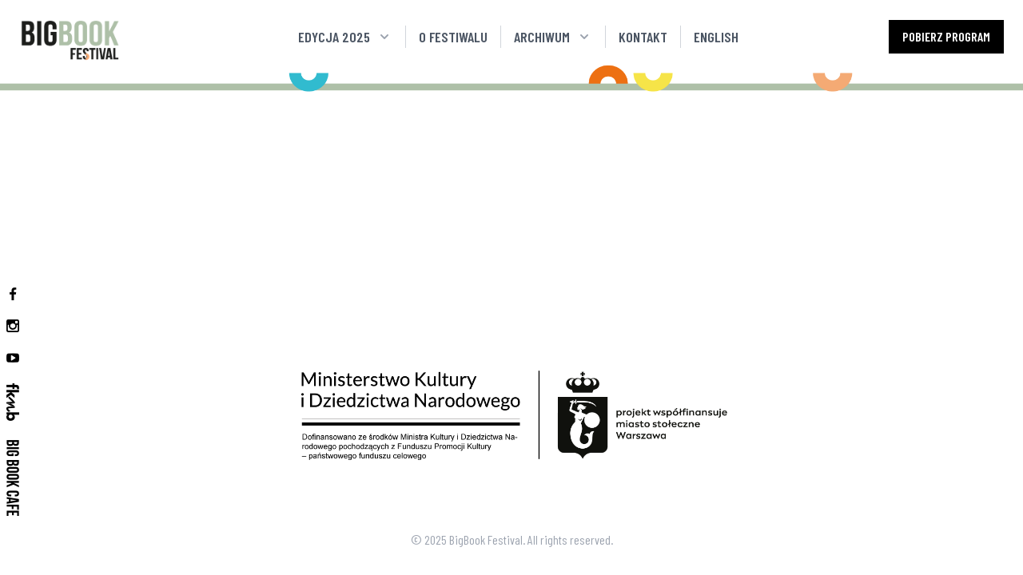

--- FILE ---
content_type: text/html; charset=utf-8
request_url: https://bigbookfestival.pl/program/ale-meksyk-kobieta-w-galopie
body_size: 13716
content:
<!doctype html>
<html data-n-head-ssr lang="pl" data-n-head="%7B%22lang%22:%7B%22ssr%22:%22pl%22%7D%7D">
  <head >
    <meta data-n-head="ssr" name="format-detection" content="telephone=no"><meta data-n-head="ssr" data-hid="charset" charset="utf-8"><meta data-n-head="ssr" data-hid="viewport" name="viewport" content="width=device-width, initial-scale=1"><meta data-n-head="ssr" data-hid="mobile-web-app-capable" name="mobile-web-app-capable" content="yes"><meta data-n-head="ssr" data-hid="apple-mobile-web-app-title" name="apple-mobile-web-app-title" content="Big Book Festival 2025"><meta data-n-head="ssr" data-hid="author" name="author" content="Big Book Cafe"><meta data-n-head="ssr" data-hid="description" name="description" content="Big Book Festival to jeden z najważniejszych festiwali literackich w Europie. To m.in. produkcje artystyczne: spektakle, happeningi, widowiska multimedialne"><meta data-n-head="ssr" data-hid="theme-color" name="theme-color" content="#000000"><meta data-n-head="ssr" data-hid="og:type" name="og:type" property="og:type" content="website"><meta data-n-head="ssr" data-hid="og:title" name="og:title" property="og:title" content="Big Book Festival 2025"><meta data-n-head="ssr" data-hid="og:site_name" name="og:site_name" property="og:site_name" content="Big Book Festival 2025"><meta data-n-head="ssr" data-hid="og:description" name="og:description" property="og:description" content="Big Book Festival to jeden z najważniejszych festiwali literackich w Europie. To m.in. produkcje artystyczne: spektakle, happeningi, widowiska multimedialne"><meta data-n-head="ssr" data-hid="og:url" name="og:url" property="og:url" content="https://bigbookfestival.pl"><meta data-n-head="ssr" data-hid="og:image" name="og:image" property="og:image" content="https://api.bigbookfestival.pl/wp-content/uploads/2025/05/Glowna-strona_Big-Book-Festial-20251.png"><meta data-n-head="ssr" data-hid="twitter:card" name="twitter:card" property="twitter:card" content="summary_large_image"><title>Big Book Festival 2025</title><base href="/"><link data-n-head="ssr" data-hid="gf-preload" rel="preload" as="style" href="https://fonts.googleapis.com/css2?family=Barlow Condensed:wght@100;200;300;400;500;600;700;800;900"><link data-n-head="ssr" data-hid="shortcut-icon" rel="shortcut icon" href="/_nuxt/icons/icon_64x64.288736.png"><link data-n-head="ssr" data-hid="apple-touch-icon" rel="apple-touch-icon" href="/_nuxt/icons/icon_512x512.288736.png" sizes="512x512"><link data-n-head="ssr" rel="manifest" href="/_nuxt/manifest.e2ef1736.json" data-hid="manifest"><script data-n-head="ssr" data-hid="gf-script">(function(){var l=document.createElement('link');l.rel="stylesheet";l.href="https://fonts.googleapis.com/css2?family=Barlow Condensed:wght@100;200;300;400;500;600;700;800;900";document.querySelector("head").appendChild(l);})();</script><noscript data-n-head="ssr" data-hid="gf-noscript"><link rel="stylesheet" href="https://fonts.googleapis.com/css2?family=Barlow Condensed:wght@100;200;300;400;500;600;700;800;900"></noscript><link rel="preload" href="/_nuxt/b3bb872.modern.js" as="script"><link rel="preload" href="/_nuxt/934c675.modern.js" as="script"><link rel="preload" href="/_nuxt/56ca862.modern.js" as="script"><link rel="preload" href="/_nuxt/f36a3a9.modern.js" as="script"><link rel="preload" href="/_nuxt/bf534e3.modern.js" as="script"><link rel="preload" href="/_nuxt/245bd09.modern.js" as="script"><link rel="preload" href="/_nuxt/6de1d19.modern.js" as="script"><style data-vue-ssr-id="096cf020:0 8cb5a924:0 06a9b509:0 2628f724:0 16d22c8e:0 36d48f94:0">/*! tailwindcss v2.2.19 | MIT License | https://tailwindcss.com*/

/*! modern-normalize v1.1.0 | MIT License | https://github.com/sindresorhus/modern-normalize */html{line-height:1.15;-moz-tab-size:4;-o-tab-size:4;tab-size:4;-webkit-text-size-adjust:100%}body{font-family:system-ui,-apple-system,Segoe UI,Roboto,Ubuntu,Cantarell,Noto Sans,sans-serif,"Segoe UI",Helvetica,Arial,"Apple Color Emoji","Segoe UI Emoji";margin:0}hr{color:inherit;height:0}abbr[title]{text-decoration:underline;-webkit-text-decoration:underline dotted;text-decoration:underline dotted}b,strong{font-weight:bolder}code,kbd,pre,samp{font-family:ui-monospace,SFMono-Regular,Consolas,"Liberation Mono",Menlo,monospace;font-size:1em}small{font-size:80%}sub,sup{font-size:75%;line-height:0;position:relative;vertical-align:baseline}sub{bottom:-.25em}sup{top:-.5em}table{border-color:inherit;text-indent:0}button,input,optgroup,select,textarea{font-family:inherit;font-size:100%;line-height:1.15;margin:0}button,select{text-transform:none}[type=button],[type=submit],button{-webkit-appearance:button}::-moz-focus-inner{border-style:none;padding:0}legend{padding:0}progress{vertical-align:baseline}::-webkit-inner-spin-button,::-webkit-outer-spin-button{height:auto}[type=search]{-webkit-appearance:textfield;outline-offset:-2px}::-webkit-search-decoration{-webkit-appearance:none}::-webkit-file-upload-button{-webkit-appearance:button;font:inherit}summary{display:list-item}blockquote,dd,dl,figure,h1,h2,h3,h4,h5,h6,hr,p,pre{margin:0}button{background-color:transparent;background-image:none}fieldset,ol,ul{margin:0;padding:0}ol,ul{list-style:none}html{font-family:Barlow Condensed,ui-sans-serif,system-ui,-apple-system,Segoe UI,Roboto,Ubuntu,Cantarell,Noto Sans,sans-serif,BlinkMacSystemFont,"Segoe UI","Helvetica Neue",Arial,"Noto Sans","Apple Color Emoji","Segoe UI Emoji","Segoe UI Symbol","Noto Color Emoji";line-height:1.5}body{font-family:inherit;line-height:inherit}*,:after,:before{border:0 solid;box-sizing:border-box}hr{border-top-width:1px}img{border-style:solid}textarea{resize:vertical}input::-moz-placeholder,textarea::-moz-placeholder{color:#9ca3af}input::-moz-placeholder, textarea::-moz-placeholder{color:#9ca3af}input::placeholder,textarea::placeholder{color:#9ca3af}[role=button],button{cursor:pointer}table{border-collapse:collapse}h1,h2,h3,h4,h5,h6{font-size:inherit;font-weight:inherit}a{color:inherit;text-decoration:inherit}button,input,optgroup,select,textarea{color:inherit;line-height:inherit;padding:0}code,kbd,pre,samp{font-family:ui-monospace,SFMono-Regular,Menlo,Monaco,Consolas,"Liberation Mono","Courier New",monospace}audio,canvas,embed,iframe,img,object,svg,video{display:block;vertical-align:middle}img,video{height:auto;max-width:100%}[hidden]{display:none}*,:after,:before{--tw-border-opacity:1;border-color:#e5e7eb;border-color:rgba(229,231,235,var(--tw-border-opacity))}[type=date],[type=email],[type=month],[type=search],[type=text],[type=time],[type=url],select,textarea{-webkit-appearance:none;-moz-appearance:none;appearance:none;background-color:#fff;border-color:#6b7280;border-radius:0;border-width:1px;font-size:1rem;line-height:1.5rem;padding:.5rem .75rem}[type=date]:focus,[type=email]:focus,[type=month]:focus,[type=search]:focus,[type=text]:focus,[type=time]:focus,[type=url]:focus,select:focus,textarea:focus{outline:2px solid transparent;outline-offset:2px;--tw-ring-inset:var(--tw-empty,/*!*/ /*!*/);--tw-ring-offset-width:0px;--tw-ring-offset-color:#fff;--tw-ring-color:#2563eb;--tw-ring-offset-shadow:var(--tw-ring-inset) 0 0 0 var(--tw-ring-offset-width) var(--tw-ring-offset-color);--tw-ring-shadow:var(--tw-ring-inset) 0 0 0 calc(1px + var(--tw-ring-offset-width)) var(--tw-ring-color);border-color:#2563eb;box-shadow:/*!*/ /*!*/ 0 0 0 0 #fff,/*!*/ /*!*/ 0 0 0 1px #2563eb,0 0 transparent;box-shadow:var(--tw-ring-offset-shadow),var(--tw-ring-shadow),var(--tw-shadow,0 0 transparent)}input::-moz-placeholder,textarea::-moz-placeholder{color:#6b7280;opacity:1}input::-moz-placeholder, textarea::-moz-placeholder{color:#6b7280;opacity:1}input::placeholder,textarea::placeholder{color:#6b7280;opacity:1}::-webkit-datetime-edit-fields-wrapper{padding:0}::-webkit-date-and-time-value{min-height:1.5em}select{background-image:url("data:image/svg+xml;charset=utf-8,%3Csvg xmlns='http://www.w3.org/2000/svg' fill='none' viewBox='0 0 20 20'%3E%3Cpath stroke='%236b7280' stroke-linecap='round' stroke-linejoin='round' stroke-width='1.5' d='m6 8 4 4 4-4'/%3E%3C/svg%3E");background-position:right .5rem center;background-repeat:no-repeat;background-size:1.5em 1.5em;padding-right:2.5rem;-webkit-print-color-adjust:exact;color-adjust:exact}.prose{color:#374151;max-width:65ch}.prose [class~=lead]{color:#4b5563;font-size:1.25em;line-height:1.6;margin-bottom:1.2em;margin-top:1.2em}.prose a{color:#111827;font-weight:500;-webkit-text-decoration:underline;text-decoration:underline}.prose strong{color:#111827;font-weight:600}.prose ol[type=a s],.prose ol[type=a]{--list-counter-style:lower-alpha}.prose ol[type=i s],.prose ol[type=i]{--list-counter-style:lower-roman}.prose ol[type="1"]{--list-counter-style:decimal}.prose ol>li{padding-left:1.75em;position:relative}.prose ol>li:before{color:#6b7280;content:counter(list-item,decimal) ".";content:counter(list-item,var(--list-counter-style,decimal)) ".";font-weight:400;left:0;position:absolute}.prose ul>li{padding-left:1.75em;position:relative}.prose ul>li:before{background-color:#d1d5db;border-radius:50%;content:"";height:.375em;left:.25em;position:absolute;top:.6875em;width:.375em}.prose hr{border-color:#e5e7eb;border-top-width:1px;margin-bottom:3em;margin-top:3em}.prose blockquote{border-left-color:#e5e7eb;border-left-width:.25rem;color:#111827;font-style:italic;font-weight:500;margin-bottom:1.6em;margin-top:1.6em;padding-left:1em;quotes:"\201C""\201D""\2018""\2019"}.prose blockquote p:first-of-type:before{content:open-quote}.prose blockquote p:last-of-type:after{content:close-quote}.prose h1{color:#111827;font-size:2.25em;font-weight:800;line-height:1.1111111;margin-bottom:.8888889em;margin-top:0}.prose h2{color:#111827;font-size:1.5em;font-weight:700;line-height:1.3333333;margin-bottom:1em;margin-top:2em}.prose h3{font-size:1.25em;line-height:1.6;margin-bottom:.6em;margin-top:1.6em}.prose h3,.prose h4{color:#111827;font-weight:600}.prose h4{line-height:1.5;margin-bottom:.5em;margin-top:1.5em}.prose figure figcaption{color:#6b7280;font-size:.875em;line-height:1.4285714;margin-top:.8571429em}.prose code{color:#111827;font-size:.875em;font-weight:600}.prose code:after,.prose code:before{content:"`"}.prose a code{color:#111827}.prose pre{background-color:#1f2937;border-radius:.375rem;color:#e5e7eb;font-size:.875em;line-height:1.7142857;margin-bottom:1.7142857em;margin-top:1.7142857em;overflow-x:auto;padding:.8571429em 1.1428571em}.prose pre code{background-color:transparent;border-radius:0;border-width:0;color:inherit;font-family:inherit;font-size:inherit;font-weight:400;line-height:inherit;padding:0}.prose pre code:after,.prose pre code:before{content:none}.prose table{font-size:.875em;line-height:1.7142857;margin-bottom:2em;margin-top:2em;table-layout:auto;text-align:left;width:100%}.prose thead{border-bottom-color:#d1d5db;border-bottom-width:1px;color:#111827;font-weight:600}.prose thead th{padding-bottom:.5714286em;padding-left:.5714286em;padding-right:.5714286em;vertical-align:bottom}.prose tbody tr{border-bottom-color:#e5e7eb;border-bottom-width:1px}.prose tbody tr:last-child{border-bottom-width:0}.prose tbody td{padding:.5714286em;vertical-align:top}.prose{font-size:1rem;line-height:1.75}.prose p{margin-bottom:1.25em;margin-top:1.25em}.prose figure,.prose img,.prose video{margin-bottom:2em;margin-top:2em}.prose figure>*{margin-bottom:0;margin-top:0}.prose h2 code{font-size:.875em}.prose h3 code{font-size:.9em}.prose ol,.prose ul{margin-bottom:1.25em;margin-top:1.25em}.prose li{margin-bottom:.5em;margin-top:.5em}.prose>ul>li p{margin-bottom:.75em;margin-top:.75em}.prose>ul>li>:first-child{margin-top:1.25em}.prose>ul>li>:last-child{margin-bottom:1.25em}.prose>ol>li>:first-child{margin-top:1.25em}.prose>ol>li>:last-child{margin-bottom:1.25em}.prose ol ol,.prose ol ul,.prose ul ol,.prose ul ul{margin-bottom:.75em;margin-top:.75em}.prose h2+*,.prose h3+*,.prose h4+*,.prose hr+*{margin-top:0}.prose thead th:first-child{padding-left:0}.prose thead th:last-child{padding-right:0}.prose tbody td:first-child{padding-left:0}.prose tbody td:last-child{padding-right:0}.prose>:first-child{margin-top:0}.prose>:last-child{margin-bottom:0}.prose-lg{font-size:1.125rem;line-height:1.7777778}.prose-lg p{margin-bottom:1.3333333em;margin-top:1.3333333em}.prose-lg [class~=lead]{font-size:1.2222222em;line-height:1.4545455;margin-bottom:1.0909091em;margin-top:1.0909091em}.prose-lg blockquote{margin-bottom:1.6666667em;margin-top:1.6666667em;padding-left:1em}.prose-lg h1{font-size:2.6666667em;line-height:1;margin-bottom:.8333333em;margin-top:0}.prose-lg h2{font-size:1.6666667em;line-height:1.3333333;margin-bottom:1.0666667em;margin-top:1.8666667em}.prose-lg h3{font-size:1.3333333em;line-height:1.5;margin-bottom:.6666667em;margin-top:1.6666667em}.prose-lg h4{line-height:1.5555556;margin-bottom:.4444444em;margin-top:1.7777778em}.prose-lg figure,.prose-lg img,.prose-lg video{margin-bottom:1.7777778em;margin-top:1.7777778em}.prose-lg figure>*{margin-bottom:0;margin-top:0}.prose-lg figure figcaption{font-size:.8888889em;line-height:1.5;margin-top:1em}.prose-lg code{font-size:.8888889em}.prose-lg h2 code{font-size:.8666667em}.prose-lg h3 code{font-size:.875em}.prose-lg pre{border-radius:.375rem;font-size:.8888889em;line-height:1.75;margin-bottom:2em;margin-top:2em;padding:1em 1.5em}.prose-lg ol,.prose-lg ul{margin-bottom:1.3333333em;margin-top:1.3333333em}.prose-lg li{margin-bottom:.6666667em;margin-top:.6666667em}.prose-lg ol>li{padding-left:1.6666667em}.prose-lg ol>li:before{left:0}.prose-lg ul>li{padding-left:1.6666667em}.prose-lg ul>li:before{height:.3333333em;left:.2222222em;top:.72222em;width:.3333333em}.prose-lg>ul>li p{margin-bottom:.8888889em;margin-top:.8888889em}.prose-lg>ul>li>:first-child{margin-top:1.3333333em}.prose-lg>ul>li>:last-child{margin-bottom:1.3333333em}.prose-lg>ol>li>:first-child{margin-top:1.3333333em}.prose-lg>ol>li>:last-child{margin-bottom:1.3333333em}.prose-lg ol ol,.prose-lg ol ul,.prose-lg ul ol,.prose-lg ul ul{margin-bottom:.8888889em;margin-top:.8888889em}.prose-lg hr{margin-bottom:3.1111111em;margin-top:3.1111111em}.prose-lg h2+*,.prose-lg h3+*,.prose-lg h4+*,.prose-lg hr+*{margin-top:0}.prose-lg table{font-size:.8888889em;line-height:1.5}.prose-lg thead th{padding-bottom:.75em;padding-left:.75em;padding-right:.75em}.prose-lg thead th:first-child{padding-left:0}.prose-lg thead th:last-child{padding-right:0}.prose-lg tbody td{padding:.75em}.prose-lg tbody td:first-child{padding-left:0}.prose-lg tbody td:last-child{padding-right:0}.prose-lg>:first-child{margin-top:0}.prose-lg>:last-child{margin-bottom:0}.prose-xl{font-size:1.25rem;line-height:1.8}.prose-xl p{margin-bottom:1.2em;margin-top:1.2em}.prose-xl [class~=lead]{font-size:1.2em;line-height:1.5;margin-bottom:1em;margin-top:1em}.prose-xl blockquote{margin-bottom:1.6em;margin-top:1.6em;padding-left:1.0666667em}.prose-xl h1{font-size:2.8em;line-height:1;margin-bottom:.8571429em;margin-top:0}.prose-xl h2{font-size:1.8em;line-height:1.1111111;margin-bottom:.8888889em;margin-top:1.5555556em}.prose-xl h3{font-size:1.5em;line-height:1.3333333;margin-bottom:.6666667em;margin-top:1.6em}.prose-xl h4{line-height:1.6;margin-bottom:.6em;margin-top:1.8em}.prose-xl figure,.prose-xl img,.prose-xl video{margin-bottom:2em;margin-top:2em}.prose-xl figure>*{margin-bottom:0;margin-top:0}.prose-xl figure figcaption{font-size:.9em;line-height:1.5555556;margin-top:1em}.prose-xl code{font-size:.9em}.prose-xl h2 code{font-size:.8611111em}.prose-xl h3 code,.prose-xl pre{font-size:.9em}.prose-xl pre{border-radius:.5rem;line-height:1.7777778;margin-bottom:2em;margin-top:2em;padding:1.1111111em 1.3333333em}.prose-xl ol,.prose-xl ul{margin-bottom:1.2em;margin-top:1.2em}.prose-xl li{margin-bottom:.6em;margin-top:.6em}.prose-xl ol>li{padding-left:1.8em}.prose-xl ol>li:before{left:0}.prose-xl ul>li{padding-left:1.8em}.prose-xl ul>li:before{height:.35em;left:.25em;top:.725em;width:.35em}.prose-xl>ul>li p{margin-bottom:.8em;margin-top:.8em}.prose-xl>ul>li>:first-child{margin-top:1.2em}.prose-xl>ul>li>:last-child{margin-bottom:1.2em}.prose-xl>ol>li>:first-child{margin-top:1.2em}.prose-xl>ol>li>:last-child{margin-bottom:1.2em}.prose-xl ol ol,.prose-xl ol ul,.prose-xl ul ol,.prose-xl ul ul{margin-bottom:.8em;margin-top:.8em}.prose-xl hr{margin-bottom:2.8em;margin-top:2.8em}.prose-xl h2+*,.prose-xl h3+*,.prose-xl h4+*,.prose-xl hr+*{margin-top:0}.prose-xl table{font-size:.9em;line-height:1.5555556}.prose-xl thead th{padding-bottom:.8888889em;padding-left:.6666667em;padding-right:.6666667em}.prose-xl thead th:first-child{padding-left:0}.prose-xl thead th:last-child{padding-right:0}.prose-xl tbody td{padding:.8888889em .6666667em}.prose-xl tbody td:first-child{padding-left:0}.prose-xl tbody td:last-child{padding-right:0}.prose-xl>:first-child{margin-top:0}.prose-xl>:last-child{margin-bottom:0}.prose-indigo a,.prose-indigo a code{color:#4f46e5}.prose-pacific a,.prose-pacific a code{color:#01738e}.aspect-w-16{padding-bottom:calc(var(--tw-aspect-h)/var(--tw-aspect-w)*100%);position:relative}.aspect-w-16>*{bottom:0;height:100%;left:0;position:absolute;right:0;top:0;width:100%}.aspect-w-16{--tw-aspect-w:16}.aspect-h-9{--tw-aspect-h:9}.sr-only{height:1px;margin:-1px;overflow:hidden;padding:0;position:absolute;width:1px;clip:rect(0,0,0,0);border-width:0;white-space:nowrap}.pointer-events-none{pointer-events:none}.visible{visibility:visible}.fixed{position:fixed}.absolute{position:absolute}.relative{position:relative}.sticky{position:sticky}.inset-0{bottom:0;top:0}.inset-0,.inset-x-0{left:0;right:0}.top-0{top:0}.top-2\/4{top:50%}.right-0{right:0}.-bottom-10{bottom:-2.5rem}.left-2{left:.5rem}.z-10{z-index:10}.z-20{z-index:20}.z-50{z-index:50}.col-span-1{grid-column:span 1/span 1}.col-span-2{grid-column:span 2/span 2}.col-span-5{grid-column:span 5/span 5}.mx-auto{margin-left:auto;margin-right:auto}.my-8{margin-bottom:2rem;margin-top:2rem}.-my-2{margin-bottom:-.5rem;margin-top:-.5rem}.mt-1{margin-top:.25rem}.mt-2{margin-top:.5rem}.mt-3{margin-top:.75rem}.mt-4{margin-top:1rem}.mt-5{margin-top:1.25rem}.mt-6{margin-top:1.5rem}.mt-8{margin-top:2rem}.mt-10{margin-top:2.5rem}.mt-12{margin-top:3rem}.mt-16{margin-top:4rem}.mt-20{margin-top:5rem}.-mt-12{margin-top:-3rem}.mr-1{margin-right:.25rem}.mr-2{margin-right:.5rem}.mr-6{margin-right:1.5rem}.-mr-2{margin-right:-.5rem}.mb-2{margin-bottom:.5rem}.mb-4{margin-bottom:1rem}.mb-5{margin-bottom:1.25rem}.mb-6{margin-bottom:1.5rem}.mb-8{margin-bottom:2rem}.mb-10{margin-bottom:2.5rem}.mb-12{margin-bottom:3rem}.mb-20{margin-bottom:5rem}.ml-1{margin-left:.25rem}.ml-2{margin-left:.5rem}.ml-4{margin-left:1rem}.ml-8{margin-left:2rem}.ml-10{margin-left:2.5rem}.-ml-1{margin-left:-.25rem}.-ml-2{margin-left:-.5rem}.-ml-4{margin-left:-1rem}.block{display:block}.inline-block{display:inline-block}.inline{display:inline}.flex{display:flex}.inline-flex{display:inline-flex}.table{display:table}.grid{display:grid}.contents{display:contents}.hidden{display:none}.h-5{height:1.25rem}.h-6{height:1.5rem}.h-8{height:2rem}.h-48{height:12rem}.h-64{height:16rem}.h-screen{height:100vh}.max-h-32{max-height:8rem}.max-h-48{max-height:12rem}.min-h-screen{min-height:100vh}.w-3{width:.75rem}.w-5{width:1.25rem}.w-6{width:1.5rem}.w-64{width:16rem}.w-auto{width:auto}.w-4\/5{width:80%}.w-full{width:100%}.w-screen{width:100vw}.max-w-xs{max-width:20rem}.max-w-md{max-width:28rem}.max-w-lg{max-width:32rem}.max-w-xl{max-width:36rem}.max-w-3xl{max-width:48rem}.max-w-7xl{max-width:80rem}.max-w-full{max-width:100%}.max-w-prose{max-width:65ch}.max-w-screen-xl{max-width:1280px}.flex-1{flex:1 1 0%}.flex-shrink-0{flex-shrink:0}.flex-grow{flex-grow:1}.origin-top-right{transform-origin:top right}.transform{--tw-translate-x:0;--tw-translate-y:0;--tw-rotate:0;--tw-skew-x:0;--tw-skew-y:0;--tw-scale-x:1;--tw-scale-y:1;transform:translateX(0) translateY(0) rotate(0) skewX(0) skewY(0) scaleX(1) scaleY(1);transform:translateX(var(--tw-translate-x)) translateY(var(--tw-translate-y)) rotate(var(--tw-rotate)) skewX(var(--tw-skew-x)) skewY(var(--tw-skew-y)) scaleX(var(--tw-scale-x)) scaleY(var(--tw-scale-y))}.scale-95{--tw-scale-x:.95;--tw-scale-y:.95}.scale-100{--tw-scale-x:1;--tw-scale-y:1}@keyframes spin{to{transform:rotate(1turn)}}@keyframes ping{75%,to{opacity:0;transform:scale(2)}}@keyframes pulse{50%{opacity:.5}}@keyframes bounce{0%,to{animation-timing-function:cubic-bezier(.8,0,1,1);transform:translateY(-25%)}50%{animation-timing-function:cubic-bezier(0,0,.2,1);transform:none}}.cursor-pointer{cursor:pointer}.list-disc{list-style-type:disc}.grid-cols-1{grid-template-columns:repeat(1,minmax(0,1fr))}.grid-cols-2{grid-template-columns:repeat(2,minmax(0,1fr))}.flex-col{flex-direction:column}.flex-wrap{flex-wrap:wrap}.items-end{align-items:flex-end}.items-center{align-items:center}.justify-start{justify-content:flex-start}.justify-end{justify-content:flex-end}.justify-center{justify-content:center}.justify-between{justify-content:space-between}.gap-0{gap:0}.gap-4{gap:1rem}.gap-5{gap:1.25rem}.gap-6{gap:1.5rem}.gap-8{gap:2rem}.gap-0\.5{gap:.125rem}.gap-x-4{-moz-column-gap:1rem;column-gap:1rem}.gap-y-8{row-gap:2rem}.space-x-4>:not([hidden])~:not([hidden]){--tw-space-x-reverse:0;margin-left:1rem;margin-left:calc(1rem*(1 - var(--tw-space-x-reverse)));margin-right:0;margin-right:calc(1rem*var(--tw-space-x-reverse))}.space-y-1>:not([hidden])~:not([hidden]){--tw-space-y-reverse:0;margin-bottom:0;margin-bottom:calc(.25rem*var(--tw-space-y-reverse));margin-top:.25rem;margin-top:calc(.25rem*(1 - var(--tw-space-y-reverse)))}.space-y-3>:not([hidden])~:not([hidden]){--tw-space-y-reverse:0;margin-bottom:0;margin-bottom:calc(.75rem*var(--tw-space-y-reverse));margin-top:.75rem;margin-top:calc(.75rem*(1 - var(--tw-space-y-reverse)))}.space-y-6>:not([hidden])~:not([hidden]){--tw-space-y-reverse:0;margin-bottom:0;margin-bottom:calc(1.5rem*var(--tw-space-y-reverse));margin-top:1.5rem;margin-top:calc(1.5rem*(1 - var(--tw-space-y-reverse)))}.divide-x>:not([hidden])~:not([hidden]){--tw-divide-x-reverse:0;border-left-width:1px;border-left-width:calc(1px*(1 - var(--tw-divide-x-reverse)));border-right-width:0;border-right-width:calc(1px*var(--tw-divide-x-reverse))}.divide-y-2>:not([hidden])~:not([hidden]){--tw-divide-y-reverse:0;border-bottom-width:0;border-bottom-width:calc(2px*var(--tw-divide-y-reverse));border-top-width:2px;border-top-width:calc(2px*(1 - var(--tw-divide-y-reverse)))}.divide-y>:not([hidden])~:not([hidden]){--tw-divide-y-reverse:0;border-bottom-width:0;border-bottom-width:calc(1px*var(--tw-divide-y-reverse));border-top-width:1px;border-top-width:calc(1px*(1 - var(--tw-divide-y-reverse)))}.divide-gray-50>:not([hidden])~:not([hidden]){--tw-divide-opacity:1;border-color:#f9fafb;border-color:rgba(249,250,251,var(--tw-divide-opacity))}.divide-gray-100>:not([hidden])~:not([hidden]){--tw-divide-opacity:1;border-color:#f3f4f6;border-color:rgba(243,244,246,var(--tw-divide-opacity))}.divide-gray-300>:not([hidden])~:not([hidden]){--tw-divide-opacity:1;border-color:#d1d5db;border-color:rgba(209,213,219,var(--tw-divide-opacity))}.self-center{align-self:center}.overflow-auto{overflow:auto}.overflow-hidden{overflow:hidden}.overflow-y-auto{overflow-y:auto}.truncate{overflow:hidden;text-overflow:ellipsis}.truncate,.whitespace-nowrap{white-space:nowrap}.rounded{border-radius:.25rem}.rounded-md{border-radius:.375rem}.rounded-lg{border-radius:.5rem}.border{border-width:1px}.border-t-0{border-top-width:0}.border-t-2{border-top-width:2px}.border-t{border-top-width:1px}.border-b-2{border-bottom-width:2px}.border-b{border-bottom-width:1px}.border-solid{border-style:solid}.border-transparent{border-color:transparent}.border-gray-100{--tw-border-opacity:1;border-color:#f3f4f6;border-color:rgba(243,244,246,var(--tw-border-opacity))}.border-gray-300{--tw-border-opacity:1;border-color:#d1d5db;border-color:rgba(209,213,219,var(--tw-border-opacity))}.border-red-400{--tw-border-opacity:1;border-color:#f87171;border-color:rgba(248,113,113,var(--tw-border-opacity))}.border-green-400{--tw-border-opacity:1;border-color:#34d399;border-color:rgba(52,211,153,var(--tw-border-opacity))}.border-edition2025{--tw-border-opacity:1;border-color:#aec0a8;border-color:rgba(174,192,168,var(--tw-border-opacity))}.focus\:border-pacific-500:focus{--tw-border-opacity:1;border-color:#01a0c6;border-color:rgba(1,160,198,var(--tw-border-opacity))}.bg-black{--tw-bg-opacity:1;background-color:#000;background-color:rgba(0,0,0,var(--tw-bg-opacity))}.bg-white{--tw-bg-opacity:1;background-color:#fff;background-color:rgba(255,255,255,var(--tw-bg-opacity))}.bg-gray-100{--tw-bg-opacity:1;background-color:#f3f4f6;background-color:rgba(243,244,246,var(--tw-bg-opacity))}.bg-gray-500{--tw-bg-opacity:1;background-color:#6b7280;background-color:rgba(107,114,128,var(--tw-bg-opacity))}.bg-gray-900{--tw-bg-opacity:1;background-color:#111827;background-color:rgba(17,24,39,var(--tw-bg-opacity))}.bg-red-100{--tw-bg-opacity:1;background-color:#fee2e2;background-color:rgba(254,226,226,var(--tw-bg-opacity))}.bg-red-400{--tw-bg-opacity:1;background-color:#f87171;background-color:rgba(248,113,113,var(--tw-bg-opacity))}.bg-yellow-300{--tw-bg-opacity:1;background-color:#fcd34d;background-color:rgba(252,211,77,var(--tw-bg-opacity))}.bg-green-100{--tw-bg-opacity:1;background-color:#d1fae5;background-color:rgba(209,250,229,var(--tw-bg-opacity))}.bg-edition2025{--tw-bg-opacity:1;background-color:#aec0a8;background-color:rgba(174,192,168,var(--tw-bg-opacity))}.bg-pacific-50{--tw-bg-opacity:1;background-color:#80e6fe;background-color:rgba(128,230,254,var(--tw-bg-opacity))}.bg-pacific-100{--tw-bg-opacity:1;background-color:#6ce2fe;background-color:rgba(108,226,254,var(--tw-bg-opacity))}.bg-pacific-500{--tw-bg-opacity:1;background-color:#01a0c6;background-color:rgba(1,160,198,var(--tw-bg-opacity))}.bg-pacific-600{--tw-bg-opacity:1;background-color:#01738e;background-color:rgba(1,115,142,var(--tw-bg-opacity))}.hover\:bg-gray-50:hover{--tw-bg-opacity:1;background-color:#f9fafb;background-color:rgba(249,250,251,var(--tw-bg-opacity))}.hover\:bg-gray-100:hover{--tw-bg-opacity:1;background-color:#f3f4f6;background-color:rgba(243,244,246,var(--tw-bg-opacity))}.hover\:bg-red-700:hover{--tw-bg-opacity:1;background-color:#b91c1c;background-color:rgba(185,28,28,var(--tw-bg-opacity))}.hover\:bg-yellow-400:hover{--tw-bg-opacity:1;background-color:#fbbf24;background-color:rgba(251,191,36,var(--tw-bg-opacity))}.hover\:bg-hover2024:hover{--tw-bg-opacity:1;background-color:#6cb759;background-color:rgba(108,183,89,var(--tw-bg-opacity))}.hover\:bg-edition2025:hover{--tw-bg-opacity:1;background-color:#aec0a8;background-color:rgba(174,192,168,var(--tw-bg-opacity))}.hover\:bg-pacific-200:hover{--tw-bg-opacity:1;background-color:#43dafe;background-color:rgba(67,218,254,var(--tw-bg-opacity))}.hover\:bg-pacific-400:hover{--tw-bg-opacity:1;background-color:#01c1ef;background-color:rgba(1,193,239,var(--tw-bg-opacity))}.hover\:bg-pacific-600:hover{--tw-bg-opacity:1;background-color:#01738e;background-color:rgba(1,115,142,var(--tw-bg-opacity))}.hover\:bg-pacific-700:hover{--tw-bg-opacity:1;background-color:#004656;background-color:rgba(0,70,86,var(--tw-bg-opacity))}.bg-opacity-0{--tw-bg-opacity:0}.bg-opacity-5{--tw-bg-opacity:0.05}.bg-opacity-10{--tw-bg-opacity:0.1}.bg-opacity-20{--tw-bg-opacity:0.2}.bg-opacity-25{--tw-bg-opacity:0.25}.bg-opacity-30{--tw-bg-opacity:0.3}.bg-opacity-40{--tw-bg-opacity:0.4}.bg-opacity-50{--tw-bg-opacity:0.5}.bg-opacity-60{--tw-bg-opacity:0.6}.bg-opacity-70{--tw-bg-opacity:0.7}.bg-opacity-75{--tw-bg-opacity:0.75}.bg-opacity-80{--tw-bg-opacity:0.8}.bg-opacity-90{--tw-bg-opacity:0.9}.bg-opacity-95{--tw-bg-opacity:0.95}.bg-opacity-100{--tw-bg-opacity:1}.hover\:bg-opacity-50:hover{--tw-bg-opacity:0.5}.object-cover{-o-object-fit:cover;object-fit:cover}.object-center{-o-object-position:center;object-position:center}.p-2{padding:.5rem}.p-3{padding:.75rem}.p-6{padding:1.5rem}.p-12{padding:3rem}.px-0{padding-left:0;padding-right:0}.px-2{padding-left:.5rem;padding-right:.5rem}.px-3{padding-left:.75rem;padding-right:.75rem}.px-4{padding-left:1rem;padding-right:1rem}.px-5{padding-left:1.25rem;padding-right:1.25rem}.px-6{padding-left:1.5rem;padding-right:1.5rem}.px-8{padding-left:2rem;padding-right:2rem}.px-16{padding-left:4rem;padding-right:4rem}.py-2{padding-bottom:.5rem;padding-top:.5rem}.py-3{padding-bottom:.75rem;padding-top:.75rem}.py-6{padding-bottom:1.5rem;padding-top:1.5rem}.py-8{padding-bottom:2rem;padding-top:2rem}.py-12{padding-bottom:3rem;padding-top:3rem}.py-16{padding-bottom:4rem;padding-top:4rem}.pt-2{padding-top:.5rem}.pt-3{padding-top:.75rem}.pt-4{padding-top:1rem}.pt-5{padding-top:1.25rem}.pt-12{padding-top:3rem}.pr-4{padding-right:1rem}.pr-12{padding-right:3rem}.pb-4{padding-bottom:1rem}.pb-5{padding-bottom:1.25rem}.pb-6{padding-bottom:1.5rem}.pb-12{padding-bottom:3rem}.pb-20{padding-bottom:5rem}.pl-4{padding-left:1rem}.pl-5{padding-left:1.25rem}.text-left{text-align:left}.text-center{text-align:center}.align-middle{vertical-align:middle}.text-sm{font-size:.875rem;line-height:1.25rem}.text-base{font-size:1rem;line-height:1.5rem}.text-lg{font-size:1.125rem}.text-lg,.text-xl{line-height:1.75rem}.text-xl{font-size:1.25rem}.text-2xl{font-size:1.5rem;line-height:2rem}.text-3xl{font-size:1.875rem;line-height:2.25rem}.text-4xl{font-size:2.25rem;line-height:2.5rem}.text-5xl{font-size:3rem;line-height:1}.font-medium{font-weight:500}.font-semibold{font-weight:600}.font-bold{font-weight:700}.font-extrabold{font-weight:800}.uppercase{text-transform:uppercase}.capitalize{text-transform:capitalize}.italic{font-style:italic}.leading-8{line-height:2rem}.tracking-tight{letter-spacing:-.025em}.tracking-wide{letter-spacing:.025em}.tracking-wider{letter-spacing:.05em}.text-white{--tw-text-opacity:1;color:#fff;color:rgba(255,255,255,var(--tw-text-opacity))}.text-gray-300{--tw-text-opacity:1;color:#d1d5db;color:rgba(209,213,219,var(--tw-text-opacity))}.text-gray-400{--tw-text-opacity:1;color:#9ca3af;color:rgba(156,163,175,var(--tw-text-opacity))}.text-gray-500{--tw-text-opacity:1;color:#6b7280;color:rgba(107,114,128,var(--tw-text-opacity))}.text-gray-600{--tw-text-opacity:1;color:#4b5563;color:rgba(75,85,99,var(--tw-text-opacity))}.text-gray-700{--tw-text-opacity:1;color:#374151;color:rgba(55,65,81,var(--tw-text-opacity))}.text-gray-800{--tw-text-opacity:1;color:#1f2937;color:rgba(31,41,55,var(--tw-text-opacity))}.text-gray-900{--tw-text-opacity:1;color:#111827;color:rgba(17,24,39,var(--tw-text-opacity))}.text-red-700{--tw-text-opacity:1;color:#b91c1c;color:rgba(185,28,28,var(--tw-text-opacity))}.text-yellow-700{--tw-text-opacity:1;color:#b45309;color:rgba(180,83,9,var(--tw-text-opacity))}.text-green-700{--tw-text-opacity:1;color:#047857;color:rgba(4,120,87,var(--tw-text-opacity))}.text-edition2025{--tw-text-opacity:1;color:#aec0a8;color:rgba(174,192,168,var(--tw-text-opacity))}.text-pacific-400{--tw-text-opacity:1;color:#01c1ef;color:rgba(1,193,239,var(--tw-text-opacity))}.text-pacific-500{--tw-text-opacity:1;color:#01a0c6;color:rgba(1,160,198,var(--tw-text-opacity))}.text-pacific-600{--tw-text-opacity:1;color:#01738e;color:rgba(1,115,142,var(--tw-text-opacity))}.text-pacific-700{--tw-text-opacity:1;color:#004656;color:rgba(0,70,86,var(--tw-text-opacity))}.group:hover .group-hover\:text-gray-500,.hover\:text-gray-500:hover{--tw-text-opacity:1;color:#6b7280;color:rgba(107,114,128,var(--tw-text-opacity))}.hover\:text-gray-600:hover{--tw-text-opacity:1;color:#4b5563;color:rgba(75,85,99,var(--tw-text-opacity))}.hover\:text-gray-700:hover{--tw-text-opacity:1;color:#374151;color:rgba(55,65,81,var(--tw-text-opacity))}.hover\:text-gray-900:hover{--tw-text-opacity:1;color:#111827;color:rgba(17,24,39,var(--tw-text-opacity))}.hover\:text-pacific-700:hover{--tw-text-opacity:1;color:#004656;color:rgba(0,70,86,var(--tw-text-opacity))}.text-opacity-70{--tw-text-opacity:0.7}.text-opacity-80{--tw-text-opacity:0.8}.text-opacity-90{--tw-text-opacity:0.9}.placeholder-gray-500::-moz-placeholder{--tw-placeholder-opacity:1;color:#6b7280;color:rgba(107,114,128,var(--tw-placeholder-opacity))}.placeholder-gray-500::placeholder{--tw-placeholder-opacity:1;color:#6b7280;color:rgba(107,114,128,var(--tw-placeholder-opacity))}.opacity-0{opacity:0}.opacity-100{opacity:1}.group:hover .group-hover\:opacity-75{opacity:.75}.hover\:opacity-80:hover{opacity:.8}*,:after,:before{--tw-shadow:0 0 transparent}.shadow-sm{--tw-shadow:0 1px 2px 0 rgba(0,0,0,.05);box-shadow:0 0 transparent,0 0 transparent,0 1px 2px 0 rgba(0,0,0,.05);box-shadow:var(--tw-ring-offset-shadow,0 0 transparent),var(--tw-ring-shadow,0 0 transparent),var(--tw-shadow)}.shadow{--tw-shadow:0 1px 3px 0 rgba(0,0,0,.1),0 1px 2px 0 rgba(0,0,0,.06);box-shadow:0 0 transparent,0 0 transparent,0 1px 3px 0 rgba(0,0,0,.1),0 1px 2px 0 rgba(0,0,0,.06);box-shadow:var(--tw-ring-offset-shadow,0 0 transparent),var(--tw-ring-shadow,0 0 transparent),var(--tw-shadow)}.shadow-lg{--tw-shadow:0 10px 15px -3px rgba(0,0,0,.1),0 4px 6px -2px rgba(0,0,0,.05);box-shadow:0 0 transparent,0 0 transparent,0 10px 15px -3px rgba(0,0,0,.1),0 4px 6px -2px rgba(0,0,0,.05);box-shadow:var(--tw-ring-offset-shadow,0 0 transparent),var(--tw-ring-shadow,0 0 transparent),var(--tw-shadow)}.focus\:outline-none:focus{outline:2px solid transparent;outline-offset:2px}*,:after,:before{--tw-ring-inset:var(--tw-empty,/*!*/ /*!*/);--tw-ring-offset-width:0px;--tw-ring-offset-color:#fff;--tw-ring-color:rgba(59,130,246,.5);--tw-ring-offset-shadow:0 0 transparent;--tw-ring-shadow:0 0 transparent}.ring-1{--tw-ring-offset-shadow:var(--tw-ring-inset) 0 0 0 var(--tw-ring-offset-width) var(--tw-ring-offset-color);--tw-ring-shadow:var(--tw-ring-inset) 0 0 0 calc(1px + var(--tw-ring-offset-width)) var(--tw-ring-color);box-shadow:/*!*/ /*!*/ 0 0 0 0 #fff,/*!*/ /*!*/ 0 0 0 1px #2563eb,0 0 transparent;box-shadow:var(--tw-ring-offset-shadow),var(--tw-ring-shadow),var(--tw-shadow,0 0 transparent)}.focus\:ring-2:focus{--tw-ring-offset-shadow:var(--tw-ring-inset) 0 0 0 var(--tw-ring-offset-width) var(--tw-ring-offset-color);--tw-ring-shadow:var(--tw-ring-inset) 0 0 0 calc(2px + var(--tw-ring-offset-width)) var(--tw-ring-color);box-shadow:/*!*/ /*!*/ 0 0 0 0 #fff,var(--tw-ring-shadow),0 0 transparent;box-shadow:var(--tw-ring-offset-shadow),var(--tw-ring-shadow),var(--tw-shadow,0 0 transparent)}.focus\:ring-inset:focus{--tw-ring-inset:inset}.focus\:ring-black:focus,.ring-black{--tw-ring-opacity:1;--tw-ring-color:rgba(0,0,0,var(--tw-ring-opacity))}.focus\:ring-pink-500:focus{--tw-ring-opacity:1;--tw-ring-color:rgba(244,154,193,var(--tw-ring-opacity))}.focus\:ring-edition2025:focus{--tw-ring-opacity:1;--tw-ring-color:rgba(174,192,168,var(--tw-ring-opacity))}.focus\:ring-pacific-400:focus{--tw-ring-opacity:1;--tw-ring-color:rgba(1,193,239,var(--tw-ring-opacity))}.focus\:ring-pacific-500:focus{--tw-ring-opacity:1;--tw-ring-color:rgba(1,160,198,var(--tw-ring-opacity))}.ring-opacity-5{--tw-ring-opacity:0.05}.focus\:ring-offset-2:focus{--tw-ring-offset-width:2px}.filter{--tw-blur:var(--tw-empty,/*!*/ /*!*/);--tw-brightness:var(--tw-empty,/*!*/ /*!*/);--tw-contrast:var(--tw-empty,/*!*/ /*!*/);--tw-grayscale:var(--tw-empty,/*!*/ /*!*/);--tw-hue-rotate:var(--tw-empty,/*!*/ /*!*/);--tw-invert:var(--tw-empty,/*!*/ /*!*/);--tw-saturate:var(--tw-empty,/*!*/ /*!*/);--tw-sepia:var(--tw-empty,/*!*/ /*!*/);--tw-drop-shadow:var(--tw-empty,/*!*/ /*!*/);filter:/*!*/ /*!*/ /*!*/ /*!*/ /*!*/ /*!*/ /*!*/ /*!*/ /*!*/ /*!*/ /*!*/ /*!*/ /*!*/ /*!*/ /*!*/ /*!*/ /*!*/ /*!*/;filter:var(--tw-blur) var(--tw-brightness) var(--tw-contrast) var(--tw-grayscale) var(--tw-hue-rotate) var(--tw-invert) var(--tw-saturate) var(--tw-sepia) var(--tw-drop-shadow)}.transition-all{transition-duration:.15s;transition-property:all;transition-timing-function:cubic-bezier(.4,0,.2,1)}.transition{transition-duration:.15s;transition-property:background-color,border-color,color,fill,stroke,opacity,box-shadow,transform,filter,-webkit-backdrop-filter;transition-property:background-color,border-color,color,fill,stroke,opacity,box-shadow,transform,filter,backdrop-filter;transition-property:background-color,border-color,color,fill,stroke,opacity,box-shadow,transform,filter,backdrop-filter,-webkit-backdrop-filter;transition-timing-function:cubic-bezier(.4,0,.2,1)}.transition-opacity{transition-duration:.15s;transition-property:opacity;transition-timing-function:cubic-bezier(.4,0,.2,1)}.duration-100{transition-duration:.1s}.duration-200{transition-duration:.2s}.duration-300{transition-duration:.3s}.ease-in{transition-timing-function:cubic-bezier(.4,0,1,1)}.ease-out{transition-timing-function:cubic-bezier(0,0,.2,1)}@media (min-width:640px){.sm\:mt-0{margin-top:0}.sm\:mt-4{margin-top:1rem}.sm\:-mt-16{margin-top:-4rem}.sm\:ml-3{margin-left:.75rem}.sm\:block{display:block}.sm\:inline{display:inline}.sm\:flex{display:flex}.sm\:w-120{width:32rem}.sm\:min-w-0{min-width:0}.sm\:max-w-xs{max-width:20rem}.sm\:flex-1{flex:1 1 0%}.sm\:flex-shrink-0{flex-shrink:0}.sm\:grid-cols-3{grid-template-columns:repeat(3,minmax(0,1fr))}.sm\:flex-row{flex-direction:row}.sm\:items-end{align-items:flex-end}.sm\:items-center{align-items:center}.sm\:justify-end{justify-content:flex-end}.sm\:gap-x-6{-moz-column-gap:1.5rem;column-gap:1.5rem}.sm\:space-x-4>:not([hidden])~:not([hidden]){--tw-space-x-reverse:0;margin-left:1rem;margin-left:calc(1rem*(1 - var(--tw-space-x-reverse)));margin-right:0;margin-right:calc(1rem*var(--tw-space-x-reverse))}.sm\:space-x-5>:not([hidden])~:not([hidden]){--tw-space-x-reverse:0;margin-left:1.25rem;margin-left:calc(1.25rem*(1 - var(--tw-space-x-reverse)));margin-right:0;margin-right:calc(1.25rem*var(--tw-space-x-reverse))}.sm\:space-x-6>:not([hidden])~:not([hidden]){--tw-space-x-reverse:0;margin-left:1.5rem;margin-left:calc(1.5rem*(1 - var(--tw-space-x-reverse)));margin-right:0;margin-right:calc(1.5rem*var(--tw-space-x-reverse))}.sm\:space-y-0>:not([hidden])~:not([hidden]){--tw-space-y-reverse:0;margin-bottom:0;margin-bottom:calc(0px*var(--tw-space-y-reverse));margin-top:0;margin-top:calc(0px*(1 - var(--tw-space-y-reverse)))}.sm\:p-0{padding:0}.sm\:px-0{padding-left:0;padding-right:0}.sm\:px-6{padding-left:1.5rem;padding-right:1.5rem}.sm\:py-16{padding-bottom:4rem;padding-top:4rem}.sm\:pb-1{padding-bottom:.25rem}.sm\:text-4xl{font-size:2.25rem;line-height:2.5rem}}@media (min-width:768px){.md\:col-span-2{grid-column:span 2/span 2}.md\:hidden{display:none}.md\:w-4{width:1rem}.md\:w-1\/2{width:50%}.md\:w-full{width:100%}.md\:max-w-3xl{max-width:48rem}.md\:grid-cols-1{grid-template-columns:repeat(1,minmax(0,1fr))}.md\:grid-cols-2{grid-template-columns:repeat(2,minmax(0,1fr))}.md\:grid-cols-5{grid-template-columns:repeat(5,minmax(0,1fr))}.md\:flex-row{flex-direction:row}.md\:px-16{padding-left:4rem;padding-right:4rem}}@media (min-width:1024px){.lg\:left-1\/2{left:50%}.lg\:col-start-1{grid-column-start:1}.lg\:col-start-3{grid-column-start:3}.lg\:row-start-1{grid-row-start:1}.lg\:mx-12{margin-left:3rem;margin-right:3rem}.lg\:mt-0{margin-top:0}.lg\:mt-8{margin-top:2rem}.lg\:mb-12{margin-bottom:3rem}.lg\:ml-0{margin-left:0}.lg\:block{display:block}.lg\:flex{display:flex}.lg\:grid{display:grid}.lg\:hidden{display:none}.lg\:w-0{width:0}.lg\:w-140{width:48rem}.lg\:max-w-none{max-width:none}.lg\:flex-1{flex:1 1 0%}.lg\:-translate-x-1\/2{--tw-translate-x:-50%}.lg\:grid-cols-2{grid-template-columns:repeat(2,minmax(0,1fr))}.lg\:grid-cols-3{grid-template-columns:repeat(3,minmax(0,1fr))}.lg\:grid-cols-4{grid-template-columns:repeat(4,minmax(0,1fr))}.lg\:grid-cols-6{grid-template-columns:repeat(6,minmax(0,1fr))}.lg\:flex-row{flex-direction:row}.lg\:items-end{align-items:flex-end}.lg\:items-center{align-items:center}.lg\:gap-8{gap:2rem}.lg\:gap-16{gap:4rem}.lg\:px-8{padding-left:2rem;padding-right:2rem}}@media (min-width:1280px){.xl\:gap-x-8{-moz-column-gap:2rem;column-gap:2rem}}
.nuxt-progress{background-color:#000;height:2px;left:0;opacity:1;position:fixed;right:0;top:0;transition:width .1s,opacity .4s;width:0;z-index:999999}.nuxt-progress.nuxt-progress-notransition{transition:none}.nuxt-progress-failed{background-color:red}
.vueperslides__arrow{color:#000!important}.vueperslides__bullet .default{background-color:rgba(0,0,0,.3)!important;border:none!important;box-shadow:none!important;height:16px!important;transition:.3s!important;width:16px!important}.vueperslides__bullet--active .default{background-color:#000!important}.vueperslides__bullet span{color:#fff!important;display:block!important;font-size:10px!important;opacity:.8!important}
.triangle-bg[data-v-995ee70a]{background-image:url(/BBF2025_www.png);background-position:50%;background-repeat:no-repeat;background-size:cover;height:38px;width:100%}
#afc_sidebar_149[data-v-0e5db06b]{background:transparent;color:#fff;left:10px;margin:70px 0 0;padding:10px;position:absolute;top:320px;width:44px;z-index:999999}.afc_popup .img[data-v-0e5db06b]{position:absolute;right:-15px;top:-15px}@media only screen and (min-width:321px) and (max-width:480px){.afc_popup[data-v-0e5db06b]{margin:0!important}.afc_popup iframe[data-v-0e5db06b]{width:100%!important}}@media only screen and (max-width:320px){.afc_popup[data-v-0e5db06b]{margin:0!important}.afc_popup iframe[data-v-0e5db06b]{width:100%!important}}
b,strong{color:#111827}</style>
  </head>
  <body >
    <div data-server-rendered="true" id="__nuxt"><!----><div id="__layout"><div class="flex flex-col h-screen"><div class="sticky top-0 z-20 bg-white" data-v-995ee70a><div class="max-w-7xl bg-white mx-auto px-4 sm:px-6" data-v-995ee70a><div class="flex justify-between items-center pt-3" data-v-995ee70a><div class="flex justify-start lg:w-0 lg:flex-1" data-v-995ee70a><a href="/" data-v-995ee70a><span class="sr-only" data-v-995ee70a>bigbook festival</span> <img id="nav" src="/big-book-festival-2025_slady_logo.png" title="bigbook festival" alt="bigbook festival" class="mt-2" style="max-width: 130px" data-v-995ee70a></a></div> <div class="-mr-2 -my-2 lg:hidden" data-v-995ee70a><button type="button" aria-expanded="false" class="bg-white rounded-md p-2 inline-flex items-center justify-center text-gray-400 hover:text-gray-500 hover:bg-gray-100 focus:outline-none focus:ring-2 focus:ring-inset focus:ring-edition2025" data-v-995ee70a><span class="sr-only" data-v-995ee70a>Open menu</span> <svg xmlns="http://www.w3.org/2000/svg" fill="none" viewBox="0 0 24 24" stroke="currentColor" aria-hidden="true" class="h-6 w-6" data-v-995ee70a><path stroke-linecap="round" stroke-linejoin="round" stroke-width="2" d="M4 6h16M4 12h16M4 18h16" data-v-995ee70a></path></svg></button></div> <nav class="hidden lg:flex space-x-4 divide-x divide-gray-300" data-v-995ee70a><div class="relative" data-v-995ee70a><button type="button" aria-expanded="false" class="uppercase pl-4 text-gray-600 font-semibold group rounded-md inline-flex items-center text-lg hover:text-gray-900 focus:outline-none focus:ring-2 focus:ring-offset-2 focus:ring-edition2025" data-v-995ee70a><span data-v-995ee70a>Edycja 2025</span> <svg xmlns="http://www.w3.org/2000/svg" viewBox="0 0 20 20" fill="currentColor" aria-hidden="true" class="text-gray-400 ml-2 h-5 w-5 group-hover:text-gray-500" data-v-995ee70a><path fill-rule="evenodd" d="M5.293 7.293a1 1 0 011.414 0L10 10.586l3.293-3.293a1 1 0 111.414 1.414l-4 4a1 1 0 01-1.414 0l-4-4a1 1 0 010-1.414z" clip-rule="evenodd" data-v-995ee70a></path></svg></button> <!----></div> <a href="/o-festiwalu" class="pl-4 text-lg font-semibold text-gray-600 hover:text-gray-900 uppercase" data-v-995ee70a>O festiwalu</a> <div class="relative" data-v-995ee70a><button type="button" aria-expanded="false" class="uppercase pl-4 text-gray-600 font-semibold group rounded-md inline-flex items-center text-lg hover:text-gray-900 focus:outline-none focus:ring-2 focus:ring-offset-2 focus:ring-edition2025" data-v-995ee70a><span data-v-995ee70a>Archiwum</span> <svg xmlns="http://www.w3.org/2000/svg" viewBox="0 0 20 20" fill="currentColor" aria-hidden="true" class="text-gray-400 ml-2 h-5 w-5 group-hover:text-gray-500" data-v-995ee70a><path fill-rule="evenodd" d="M5.293 7.293a1 1 0 011.414 0L10 10.586l3.293-3.293a1 1 0 111.414 1.414l-4 4a1 1 0 01-1.414 0l-4-4a1 1 0 010-1.414z" clip-rule="evenodd" data-v-995ee70a></path></svg></button> <!----></div> <!----> <a href="/kontakt" class="pl-4 uppercase text-lg font-semibold text-gray-600 hover:text-gray-900" data-v-995ee70a>Kontakt</a> <a href="/eng" class="pl-4 uppercase text-lg font-semibold text-gray-600 hover:text-gray-900" data-v-995ee70a>English</a></nav> <div class="hidden lg:flex items-center justify-end lg:flex-1 lg:w-0" data-v-995ee70a><a href="/Program_Big Book Festival 2025-min.pdf" class="uppercase ml-8 whitespace-nowrap inline-flex items-center justify-center px-4 py-2 border border-transparent shadow-sm text-base font-semibold text-white bg-black hover:opacity-80" data-v-995ee70a>Pobierz program</a> <!----></div></div></div> <!----> <div class="border-edition2025 triangle-bg" data-v-995ee70a></div></div> <div class="fixed top-2/4 left-2 lg:block z-50" data-v-0e5db06b><div data-v-0e5db06b><a href="https://www.facebook.com/bigbookfestival/" target="_blank" rel="noopener noreferrer" class="mr-1" data-v-0e5db06b><img src="/_nuxt/img/facebook.7e36b91.png" class="w-3 md:w-4" data-v-0e5db06b></a></div> <div data-v-0e5db06b><a href="https://www.instagram.com/bigbookfestival/" target="_blank" rel="noopener noreferrer" class="mr-1" data-v-0e5db06b><img src="/_nuxt/img/instagram.e86d131.png" class="w-3 md:w-4" data-v-0e5db06b></a></div> <div data-v-0e5db06b><a href="https://youtube.com/channel/UCR57gXa1i7Vx6Gyg5hY7cmA" target="_blank" rel="noopener noreferrer" class="mr-1" data-v-0e5db06b><img src="/_nuxt/img/youtube.32992b2.png" class="w-3 md:w-4" data-v-0e5db06b></a></div> <div data-v-0e5db06b><a href="http://www.kulturanieboli.pl" target="_blank" rel="noopener noreferrer" class="mr-1" data-v-0e5db06b><img src="/_nuxt/img/fknb.1cf6433.png" class="w-3 md:w-4" data-v-0e5db06b></a></div> <div data-v-0e5db06b><a href="http://bigbookcafe.pl" target="_blank" rel="noopener noreferrer" class="mr-1" data-v-0e5db06b><img src="/_nuxt/img/bigbookcafe.7c0a40c.png" class="w-3 md:w-4" data-v-0e5db06b></a></div></div> <div class="flex-grow px-4 md:px-16" style="margin-top:10px;"><!----></div> <footer class="mt-12 bg-white"><div class="flex flex-col lg:flex-row max-w-7xl mx-auto gap-4 lg:items-end"><div class="flex-1 flex flex-col gap-8"><div class="max-w-xl mx-auto"><div class="flex flex-wrap items-center justify-center"><div class="w-full flex items-center justify-center"><a href="https://www.um.warszawa.pl/" target="_blank" class="flex items-center justify-center"><img src="/big-book-festival_loga_dol-strony.png" alt="miasto stoleczne warszawa" class="w-4/5 md:w-full hover:opacity-80 transition"></a></div></div></div> <p class="text-center text-base text-gray-400 mb-8">
                © 2025 BigBook Festival. All rights reserved.
            </p></div></div></footer></div></div></div><script>window.__NUXT__=(function(a,b,c,d,e,f,g,h,i,j,k,l,m){return {layout:"default",data:[{}],fetch:{"0":{_error:{message:"connect ECONNREFUSED 127.0.0.1:80",name:void 0,description:void 0,number:void 0,fileName:void 0,lineNumber:void 0,columnNumber:void 0,stack:void 0,config:{url:"https:\u002F\u002Fapi.bigbookfestival.pl\u002Fgraphql",method:"post",data:"{\"query\":\"query Event($id: ID!) {\\n  event(id: $id, idType: SLUG) {\\n    id\\n    title\\n    content\\n    uri\\n    url\\n    startDate\\n    endDate\\n    excerpt\\n    featuredImage {\\n      node {\\n        sourceUrl\\n      }\\n    }\\n    linkedData {\\n      location {\\n        name\\n      }\\n    }\\n    venue {\\n      title\\n    }\\n    eventsCategories {\\n      nodes {\\n        slug\\n        id\\n        eventsCategoryId\\n        name\\n      }\\n    }\\n    meta {\\n      video\\n      incentive\\n      subtitles {\\n        card\\n        page {\\n          subtitle\\n        }\\n      }\\n      buttons {\\n        link\\n        title\\n      }\\n      list {\\n        text\\n        title\\n      }\\n      meetingType\\n      gallery {\\n        src: sourceUrl\\n        title\\n      }\\n    }\\n    premiere {\\n      premiereVideo\\n      premiereIntro\\n      premiereReads\\n      premiereGuest\\n      premiereTalking\\n      premierePartner\\n    }\\n    book {\\n      bookLink\\n      bookAbout\\n      bookCover {\\n        sourceUrl\\n      }\\n      bookExcerpt\\n    }\\n    bio {\\n      bioName\\n      bioAbout\\n    }\\n    seo {\\n      title\\n      metaDesc\\n      canonical\\n      opengraphUrl\\n      opengraphType\\n      opengraphTitle\\n      opengraphImage {\\n        altText\\n        sourceUrl\\n      }\\n      opengraphSiteName\\n      opengraphDescription\\n      twitterTitle\\n      twitterImage {\\n        altText\\n        sourceUrl\\n      }\\n      twitterDescription\\n      schema {\\n        raw\\n      }\\n    }\\n  }\\n}\",\"variables\":{\"id\":\"ale-meksyk-kobieta-w-galopie\"}}",headers:{Accept:"application\u002Fjson, text\u002Fplain, *\u002F*","cf-ipcity":e,"cf-cert-verified":c,"cf-iplatitude":"39.96118","x-real-ip":a,"cf-ipcontinent":f,"x-vercel-sc-headers":"{\"x-vercel-ept\":\"0\",\"Authorization\":\"Bearer eyJ0eXAiOiJKV1QiLCJhbGciOiJIUzI1NiJ9.[base64].N-vVZIbZ2KyYbuyr5xuDVkGlRFfBZfHkJVnljU4iqlE\",\"x-vercel-function-platform\":\"vercel\\\u002Fproxy+serverless\"}","cdn-loop":"cloudflare; loops=1","cf-ipcountry":g,"x-vercel-ip-latitude":"39.9625","sec-fetch-mode":"navigate","sec-fetch-user":"?1","x-vercel-sc-host":"dub1.suspense-cache.vercel-infra.com","cf-visitor":"{\"scheme\":\"https\"}","x-vercel-ip-country-region":h,"x-vercel-ip-as-number":"13335","x-vercel-ip-longitude":"-83.0061","cache-control":i,"x-vercel-deployment-url":"bigbookfestival-65rt6d2d1-ririen-enyuus-projects.vercel.app","x-vercel-internal-intra-session":"3.ZDFRSHAzd3ZDbzVRNTRkWNmLoJ0qL0VyFPpfwAhevzLuJE6lW6XdKok4Js2E7wD+","user-agent":"Mozilla\u002F5.0 (Macintosh; Intel Mac OS X 10_15_7) AppleWebKit\u002F537.36 (KHTML, like Gecko) Chrome\u002F131.0.0.0 Safari\u002F537.36; ClaudeBot\u002F1.0; +claudebot@anthropic.com)","cf-region":"Ohio","x-vercel-forwarded-for":a,"x-vercel-ip-continent":f,"x-vercel-ip-timezone":j,"cf-region-code":h,"x-vercel-id":"cle1::qdfbv-1769124712589-aa694b9f3661","x-vercel-internal-ingress-bucket":"bucket017","x-vercel-internal-bot-category":"ai_crawler","x-vercel-ip-postal-code":k,"x-vercel-proxied-for":a,"x-vercel-internal-bot-check":"fail","accept-encoding":"gzip, deflate",pragma:i,"x-vercel-ja4-digest":"t13d1412h2_e33ad33b3d25_6b314db333b6","x-vercel-oidc-token":"eyJhbGciOiJSUzI1NiIsInR5cCI6IkpXVCIsImtpZCI6Im1yay00MzAyZWMxYjY3MGY0OGE5OGFkNjFkYWRlNGEyM2JlNyJ9.[base64].[base64]",forwarded:"for=104.23.243.184;host=bigbookfestival.pl;proto=https;sig=0QmVhcmVyIGMyM2NkZDc1NGE1OWQxZDBjYmQ1NmU0ZDg2NjU2ZTZmMGE3YzVlOGY0YWUyZThiZjUyNjRkZGJlZWY5Nzg4NzI=;exp=1769125012","x-forwarded-for":a,"cf-postal-code":k,"cf-cert-presented":c,"sec-fetch-site":"none","x-vercel-ip-country":g,"cf-iplongitude":"-82.99879","x-vercel-proxy-signature-ts":"1769125012","x-vercel-sc-no-header-leak":d,"x-vercel-internal-bot-name":"claudebot","cf-timezone":j,"x-vercel-internal-ingress-port":"17446","x-vercel-ip-city":e,"cf-metro-code":"535","x-vercel-proxy-signature":"Bearer c23cdd754a59d1d0cbd56e4d86656e6f0a7c5e8f4ae2e8bf5264ddbeef978872","sec-fetch-dest":"document","x-vercel-sc-runtime-cache":d,"x-vercel-sc-basepath":"","cf-cert-revoked":c,"upgrade-insecure-requests":d,connection:"close"},baseURL:"http:\u002F\u002Flocalhost:3000\u002F",transformRequest:[{}],transformResponse:[{}],timeout:0,adapter:{},xsrfCookieName:"XSRF-TOKEN",xsrfHeaderName:"X-XSRF-TOKEN",maxContentLength:l,maxBodyLength:l,validateStatus:{},transitional:{silentJSONParsing:b,forcedJSONParsing:b,clarifyTimeoutError:false}},code:"ECONNREFUSED"}}},error:m,serverRendered:b,routePath:"\u002Fprogram\u002Fale-meksyk-kobieta-w-galopie",config:{_app:{basePath:"\u002F",assetsPath:"\u002F_nuxt\u002F",cdnURL:m}},globalRefs:{}}}("104.23.243.184",true,"false","1","Columbus","NA","US","OH","no-cache","America\u002FNew_York","43215",-1,null));</script><script src="/_nuxt/b3bb872.modern.js" defer></script><script src="/_nuxt/bf534e3.modern.js" defer></script><script src="/_nuxt/245bd09.modern.js" defer></script><script src="/_nuxt/6de1d19.modern.js" defer></script><script src="/_nuxt/934c675.modern.js" defer></script><script src="/_nuxt/56ca862.modern.js" defer></script><script src="/_nuxt/f36a3a9.modern.js" defer></script>
  </body>
</html>


--- FILE ---
content_type: application/javascript; charset=utf-8
request_url: https://bigbookfestival.pl/_nuxt/e3da200.modern.js
body_size: 1129
content:
(window.webpackJsonp=window.webpackJsonp||[]).push([[46],{385:function(e,n){var t={kind:"Document",definitions:[{kind:"OperationDefinition",operation:"query",name:{kind:"Name",value:"Event"},variableDefinitions:[{kind:"VariableDefinition",variable:{kind:"Variable",name:{kind:"Name",value:"id"}},type:{kind:"NonNullType",type:{kind:"NamedType",name:{kind:"Name",value:"ID"}}},directives:[]}],directives:[],selectionSet:{kind:"SelectionSet",selections:[{kind:"Field",name:{kind:"Name",value:"event"},arguments:[{kind:"Argument",name:{kind:"Name",value:"id"},value:{kind:"Variable",name:{kind:"Name",value:"id"}}},{kind:"Argument",name:{kind:"Name",value:"idType"},value:{kind:"EnumValue",value:"SLUG"}}],directives:[],selectionSet:{kind:"SelectionSet",selections:[{kind:"Field",name:{kind:"Name",value:"id"},arguments:[],directives:[]},{kind:"Field",name:{kind:"Name",value:"title"},arguments:[],directives:[]},{kind:"Field",name:{kind:"Name",value:"content"},arguments:[],directives:[]},{kind:"Field",name:{kind:"Name",value:"uri"},arguments:[],directives:[]},{kind:"Field",name:{kind:"Name",value:"url"},arguments:[],directives:[]},{kind:"Field",name:{kind:"Name",value:"startDate"},arguments:[],directives:[]},{kind:"Field",name:{kind:"Name",value:"endDate"},arguments:[],directives:[]},{kind:"Field",name:{kind:"Name",value:"excerpt"},arguments:[],directives:[]},{kind:"Field",name:{kind:"Name",value:"featuredImage"},arguments:[],directives:[],selectionSet:{kind:"SelectionSet",selections:[{kind:"Field",name:{kind:"Name",value:"node"},arguments:[],directives:[],selectionSet:{kind:"SelectionSet",selections:[{kind:"Field",name:{kind:"Name",value:"sourceUrl"},arguments:[],directives:[]}]}}]}},{kind:"Field",name:{kind:"Name",value:"linkedData"},arguments:[],directives:[],selectionSet:{kind:"SelectionSet",selections:[{kind:"Field",name:{kind:"Name",value:"location"},arguments:[],directives:[],selectionSet:{kind:"SelectionSet",selections:[{kind:"Field",name:{kind:"Name",value:"name"},arguments:[],directives:[]}]}}]}},{kind:"Field",name:{kind:"Name",value:"venue"},arguments:[],directives:[],selectionSet:{kind:"SelectionSet",selections:[{kind:"Field",name:{kind:"Name",value:"title"},arguments:[],directives:[]}]}},{kind:"Field",name:{kind:"Name",value:"eventsCategories"},arguments:[],directives:[],selectionSet:{kind:"SelectionSet",selections:[{kind:"Field",name:{kind:"Name",value:"nodes"},arguments:[],directives:[],selectionSet:{kind:"SelectionSet",selections:[{kind:"Field",name:{kind:"Name",value:"slug"},arguments:[],directives:[]},{kind:"Field",name:{kind:"Name",value:"id"},arguments:[],directives:[]},{kind:"Field",name:{kind:"Name",value:"eventsCategoryId"},arguments:[],directives:[]},{kind:"Field",name:{kind:"Name",value:"name"},arguments:[],directives:[]}]}}]}},{kind:"Field",name:{kind:"Name",value:"meta"},arguments:[],directives:[],selectionSet:{kind:"SelectionSet",selections:[{kind:"Field",name:{kind:"Name",value:"video"},arguments:[],directives:[]},{kind:"Field",name:{kind:"Name",value:"incentive"},arguments:[],directives:[]},{kind:"Field",name:{kind:"Name",value:"subtitles"},arguments:[],directives:[],selectionSet:{kind:"SelectionSet",selections:[{kind:"Field",name:{kind:"Name",value:"card"},arguments:[],directives:[]},{kind:"Field",name:{kind:"Name",value:"page"},arguments:[],directives:[],selectionSet:{kind:"SelectionSet",selections:[{kind:"Field",name:{kind:"Name",value:"subtitle"},arguments:[],directives:[]}]}}]}},{kind:"Field",name:{kind:"Name",value:"buttons"},arguments:[],directives:[],selectionSet:{kind:"SelectionSet",selections:[{kind:"Field",name:{kind:"Name",value:"link"},arguments:[],directives:[]},{kind:"Field",name:{kind:"Name",value:"title"},arguments:[],directives:[]}]}},{kind:"Field",name:{kind:"Name",value:"list"},arguments:[],directives:[],selectionSet:{kind:"SelectionSet",selections:[{kind:"Field",name:{kind:"Name",value:"text"},arguments:[],directives:[]},{kind:"Field",name:{kind:"Name",value:"title"},arguments:[],directives:[]}]}},{kind:"Field",name:{kind:"Name",value:"meetingType"},arguments:[],directives:[]},{kind:"Field",name:{kind:"Name",value:"gallery"},arguments:[],directives:[],selectionSet:{kind:"SelectionSet",selections:[{kind:"Field",alias:{kind:"Name",value:"src"},name:{kind:"Name",value:"sourceUrl"},arguments:[],directives:[]},{kind:"Field",name:{kind:"Name",value:"title"},arguments:[],directives:[]}]}}]}},{kind:"Field",name:{kind:"Name",value:"premiere"},arguments:[],directives:[],selectionSet:{kind:"SelectionSet",selections:[{kind:"Field",name:{kind:"Name",value:"premiereVideo"},arguments:[],directives:[]},{kind:"Field",name:{kind:"Name",value:"premiereIntro"},arguments:[],directives:[]},{kind:"Field",name:{kind:"Name",value:"premiereReads"},arguments:[],directives:[]},{kind:"Field",name:{kind:"Name",value:"premiereGuest"},arguments:[],directives:[]},{kind:"Field",name:{kind:"Name",value:"premiereTalking"},arguments:[],directives:[]},{kind:"Field",name:{kind:"Name",value:"premierePartner"},arguments:[],directives:[]}]}},{kind:"Field",name:{kind:"Name",value:"book"},arguments:[],directives:[],selectionSet:{kind:"SelectionSet",selections:[{kind:"Field",name:{kind:"Name",value:"bookLink"},arguments:[],directives:[]},{kind:"Field",name:{kind:"Name",value:"bookAbout"},arguments:[],directives:[]},{kind:"Field",name:{kind:"Name",value:"bookCover"},arguments:[],directives:[],selectionSet:{kind:"SelectionSet",selections:[{kind:"Field",name:{kind:"Name",value:"sourceUrl"},arguments:[],directives:[]}]}},{kind:"Field",name:{kind:"Name",value:"bookExcerpt"},arguments:[],directives:[]}]}},{kind:"Field",name:{kind:"Name",value:"bio"},arguments:[],directives:[],selectionSet:{kind:"SelectionSet",selections:[{kind:"Field",name:{kind:"Name",value:"bioName"},arguments:[],directives:[]},{kind:"Field",name:{kind:"Name",value:"bioAbout"},arguments:[],directives:[]}]}},{kind:"Field",name:{kind:"Name",value:"seo"},arguments:[],directives:[],selectionSet:{kind:"SelectionSet",selections:[{kind:"Field",name:{kind:"Name",value:"title"},arguments:[],directives:[]},{kind:"Field",name:{kind:"Name",value:"metaDesc"},arguments:[],directives:[]},{kind:"Field",name:{kind:"Name",value:"canonical"},arguments:[],directives:[]},{kind:"Field",name:{kind:"Name",value:"opengraphUrl"},arguments:[],directives:[]},{kind:"Field",name:{kind:"Name",value:"opengraphType"},arguments:[],directives:[]},{kind:"Field",name:{kind:"Name",value:"opengraphTitle"},arguments:[],directives:[]},{kind:"Field",name:{kind:"Name",value:"opengraphImage"},arguments:[],directives:[],selectionSet:{kind:"SelectionSet",selections:[{kind:"Field",name:{kind:"Name",value:"altText"},arguments:[],directives:[]},{kind:"Field",name:{kind:"Name",value:"sourceUrl"},arguments:[],directives:[]}]}},{kind:"Field",name:{kind:"Name",value:"opengraphSiteName"},arguments:[],directives:[]},{kind:"Field",name:{kind:"Name",value:"opengraphDescription"},arguments:[],directives:[]},{kind:"Field",name:{kind:"Name",value:"twitterTitle"},arguments:[],directives:[]},{kind:"Field",name:{kind:"Name",value:"twitterImage"},arguments:[],directives:[],selectionSet:{kind:"SelectionSet",selections:[{kind:"Field",name:{kind:"Name",value:"altText"},arguments:[],directives:[]},{kind:"Field",name:{kind:"Name",value:"sourceUrl"},arguments:[],directives:[]}]}},{kind:"Field",name:{kind:"Name",value:"twitterDescription"},arguments:[],directives:[]},{kind:"Field",name:{kind:"Name",value:"schema"},arguments:[],directives:[],selectionSet:{kind:"SelectionSet",selections:[{kind:"Field",name:{kind:"Name",value:"raw"},arguments:[],directives:[]}]}}]}}]}}]}}],loc:{start:0,end:1900}};t.loc.source={body:"query Event($id: ID!) {\n    event(id: $id, idType: SLUG) {\n        id\n        title\n        content\n        uri\n        url\n        startDate\n        endDate\n        excerpt\n\n        featuredImage {\n            node {\n                sourceUrl\n            }\n        }\n\n        linkedData {\n            location {\n                name\n            }\n        }\n\n        venue {\n            title\n        }\n\n        eventsCategories {\n            nodes {\n                slug\n                id\n                eventsCategoryId\n                name\n            }\n        }\n\n        meta {\n            video\n\n            incentive\n\n            subtitles {\n                card\n                page {\n                    subtitle\n                }\n            }\n\n            buttons {\n                link\n                title\n            }\n\n            list {\n                text\n                title\n            }\n\n            meetingType\n\n            gallery {\n                src: sourceUrl\n                title\n            }\n        }\n\n        premiere {\n            premiereVideo\n            premiereIntro\n            premiereReads\n            premiereGuest\n            premiereTalking\n            premierePartner\n        }\n\n        book {\n            bookLink\n            bookAbout\n            bookCover {\n                sourceUrl\n            }\n            bookExcerpt\n        }\n        bio {\n            bioName\n            bioAbout\n        }\n\n            seo {\n        title\n        metaDesc\n        canonical\n\n        opengraphUrl\n        opengraphType\n        opengraphTitle\n        opengraphImage {\n            altText\n            sourceUrl\n        }\n\n        opengraphSiteName\n        opengraphDescription\n\n        twitterTitle\n        twitterImage {\n            altText\n            sourceUrl\n        }\n        twitterDescription\n\n        schema {\n            raw\n        }\n    }\n    }\n}\n",name:"GraphQL request",locationOffset:{line:1,column:1}};function d(e,n){if("FragmentSpread"===e.kind)n.add(e.name.value);else if("VariableDefinition"===e.kind){var t=e.type;"NamedType"===t.kind&&n.add(t.name.value)}e.selectionSet&&e.selectionSet.selections.forEach((function(e){d(e,n)})),e.variableDefinitions&&e.variableDefinitions.forEach((function(e){d(e,n)})),e.definitions&&e.definitions.forEach((function(e){d(e,n)}))}var l={};function r(e,n){for(var i=0;i<e.definitions.length;i++){var element=e.definitions[i];if(element.name&&element.name.value==n)return element}}t.definitions.forEach((function(e){if(e.name){var n=new Set;d(e,n),l[e.name.value]=n}})),e.exports=t,e.exports.Event=function(e,n){var t={kind:e.kind,definitions:[r(e,n)]};e.hasOwnProperty("loc")&&(t.loc=e.loc);var d=l[n]||new Set,m=new Set,c=new Set;for(d.forEach((function(e){c.add(e)}));c.size>0;){var k=c;c=new Set,k.forEach((function(e){m.has(e)||(m.add(e),(l[e]||new Set).forEach((function(e){c.add(e)})))}))}return m.forEach((function(n){var d=r(e,n);d&&t.definitions.push(d)})),t}(t,"Event")}}]);

--- FILE ---
content_type: application/javascript; charset=utf-8
request_url: https://bigbookfestival.pl/_nuxt/9791e38.modern.js
body_size: 3737
content:
(window.webpackJsonp=window.webpackJsonp||[]).push([[43],{375:function(e,t,n){"use strict";var o=n(415).default;Object.defineProperty(t,"__esModule",{value:!0}),t.default=void 0;var r=o(n(597)),l=o(n(598)),d=o(n(600)),c=o(n(607)),f=o(n(609)),m={code:"pl",formatDistance:r.default,formatLong:l.default,formatRelative:d.default,localize:c.default,match:f.default,options:{weekStartsOn:1,firstWeekContainsDate:4}};t.default=m,e.exports=t.default},415:function(e,t){e.exports=function(e){return e&&e.__esModule?e:{default:e}},e.exports.__esModule=!0,e.exports.default=e.exports},467:function(e,t,n){"use strict";Object.defineProperty(t,"__esModule",{value:!0}),t.default=function(e,t){if(t.length<e)throw new TypeError(e+" argument"+(e>1?"s":"")+" required, but only "+t.length+" present")},e.exports=t.default},597:function(e,t,n){"use strict";Object.defineProperty(t,"__esModule",{value:!0}),t.default=void 0;var o={lessThanXSeconds:{one:{regular:"mniej niż sekunda",past:"mniej niż sekundę",future:"mniej niż sekundę"},twoFour:"mniej niż {{count}} sekundy",other:"mniej niż {{count}} sekund"},xSeconds:{one:{regular:"sekunda",past:"sekundę",future:"sekundę"},twoFour:"{{count}} sekundy",other:"{{count}} sekund"},halfAMinute:{one:"pół minuty",twoFour:"pół minuty",other:"pół minuty"},lessThanXMinutes:{one:{regular:"mniej niż minuta",past:"mniej niż minutę",future:"mniej niż minutę"},twoFour:"mniej niż {{count}} minuty",other:"mniej niż {{count}} minut"},xMinutes:{one:{regular:"minuta",past:"minutę",future:"minutę"},twoFour:"{{count}} minuty",other:"{{count}} minut"},aboutXHours:{one:{regular:"około godziny",past:"około godziny",future:"około godzinę"},twoFour:"około {{count}} godziny",other:"około {{count}} godzin"},xHours:{one:{regular:"godzina",past:"godzinę",future:"godzinę"},twoFour:"{{count}} godziny",other:"{{count}} godzin"},xDays:{one:{regular:"dzień",past:"dzień",future:"1 dzień"},twoFour:"{{count}} dni",other:"{{count}} dni"},aboutXWeeks:{one:"około tygodnia",twoFour:"około {{count}} tygodni",other:"około {{count}} tygodni"},xWeeks:{one:"tydzień",twoFour:"{{count}} tygodnie",other:"{{count}} tygodni"},aboutXMonths:{one:"około miesiąc",twoFour:"około {{count}} miesiące",other:"około {{count}} miesięcy"},xMonths:{one:"miesiąc",twoFour:"{{count}} miesiące",other:"{{count}} miesięcy"},aboutXYears:{one:"około rok",twoFour:"około {{count}} lata",other:"około {{count}} lat"},xYears:{one:"rok",twoFour:"{{count}} lata",other:"{{count}} lat"},overXYears:{one:"ponad rok",twoFour:"ponad {{count}} lata",other:"ponad {{count}} lat"},almostXYears:{one:"prawie rok",twoFour:"prawie {{count}} lata",other:"prawie {{count}} lat"}};function r(e,t,time){var n=function(e,t){if(1===t)return e.one;var n=t%100;if(n<=20&&n>10)return e.other;var o=n%10;return o>=2&&o<=4?e.twoFour:e.other}(e,t);return("string"==typeof n?n:n[time]).replace("{{count}}",String(t))}var l=function(e,t,n){var l=o[e];return null!=n&&n.addSuffix?n.comparison&&n.comparison>0?"za "+r(l,t,"future"):r(l,t,"past")+" temu":r(l,t,"regular")};t.default=l,e.exports=t.default},598:function(e,t,n){"use strict";var o=n(415).default;Object.defineProperty(t,"__esModule",{value:!0}),t.default=void 0;var r=o(n(599)),l={date:(0,r.default)({formats:{full:"EEEE, do MMMM y",long:"do MMMM y",medium:"do MMM y",short:"dd.MM.y"},defaultWidth:"full"}),time:(0,r.default)({formats:{full:"HH:mm:ss zzzz",long:"HH:mm:ss z",medium:"HH:mm:ss",short:"HH:mm"},defaultWidth:"full"}),dateTime:(0,r.default)({formats:{full:"{{date}} {{time}}",long:"{{date}} {{time}}",medium:"{{date}}, {{time}}",short:"{{date}}, {{time}}"},defaultWidth:"full"})};t.default=l,e.exports=t.default},599:function(e,t,n){"use strict";Object.defineProperty(t,"__esModule",{value:!0}),t.default=function(e){return function(){var t=arguments.length>0&&void 0!==arguments[0]?arguments[0]:{},n=t.width?String(t.width):e.defaultWidth;return e.formats[n]||e.formats[e.defaultWidth]}},e.exports=t.default},600:function(e,t,n){"use strict";var o=n(415).default;Object.defineProperty(t,"__esModule",{value:!0}),t.default=void 0;var r=o(n(601)),l={masculine:"ostatni",feminine:"ostatnia"},d={masculine:"ten",feminine:"ta"},c={masculine:"następny",feminine:"następna"},f={0:"feminine",1:"masculine",2:"masculine",3:"feminine",4:"masculine",5:"masculine",6:"feminine"};function m(e,t,n,o){var m;if((0,r.default)(t,n,o))m=d;else if("lastWeek"===e)m=l;else{if("nextWeek"!==e)throw new Error("Cannot determine adjectives for token ".concat(e));m=c}var w=t.getUTCDay(),v=m[f[w]];return"'".concat(v,"' eeee 'o' p")}var w={lastWeek:m,yesterday:"'wczoraj o' p",today:"'dzisiaj o' p",tomorrow:"'jutro o' p",nextWeek:m,other:"P"},v=function(e,t,n,o){var r=w[e];return"function"==typeof r?r(e,t,n,o):r};t.default=v,e.exports=t.default},601:function(e,t,n){"use strict";var o=n(415).default;Object.defineProperty(t,"__esModule",{value:!0}),t.default=function(e,t,n){(0,r.default)(2,arguments);var o=(0,l.default)(e,n),d=(0,l.default)(t,n);return o.getTime()===d.getTime()};var r=o(n(467)),l=o(n(602));e.exports=t.default},602:function(e,t,n){"use strict";var o=n(415).default;Object.defineProperty(t,"__esModule",{value:!0}),t.default=function(e,t){var n,o,f,m,w,v,h,y;(0,l.default)(1,arguments);var k=(0,c.getDefaultOptions)(),z=(0,d.default)(null!==(n=null!==(o=null!==(f=null!==(m=null==t?void 0:t.weekStartsOn)&&void 0!==m?m:null==t||null===(w=t.locale)||void 0===w||null===(v=w.options)||void 0===v?void 0:v.weekStartsOn)&&void 0!==f?f:k.weekStartsOn)&&void 0!==o?o:null===(h=k.locale)||void 0===h||null===(y=h.options)||void 0===y?void 0:y.weekStartsOn)&&void 0!==n?n:0);if(!(z>=0&&z<=6))throw new RangeError("weekStartsOn must be between 0 and 6 inclusively");var M=(0,r.default)(e),P=M.getUTCDay(),j=(P<z?7:0)+P-z;return M.setUTCDate(M.getUTCDate()-j),M.setUTCHours(0,0,0,0),M};var r=o(n(603)),l=o(n(467)),d=o(n(605)),c=n(606);e.exports=t.default},603:function(e,t,n){"use strict";var o=n(415).default;Object.defineProperty(t,"__esModule",{value:!0}),t.default=function(e){(0,l.default)(1,arguments);var t=Object.prototype.toString.call(e);return e instanceof Date||"object"===(0,r.default)(e)&&"[object Date]"===t?new Date(e.getTime()):"number"==typeof e||"[object Number]"===t?new Date(e):("string"!=typeof e&&"[object String]"!==t||"undefined"==typeof console||(console.warn("Starting with v2.0.0-beta.1 date-fns doesn't accept strings as date arguments. Please use `parseISO` to parse strings. See: https://github.com/date-fns/date-fns/blob/master/docs/upgradeGuide.md#string-arguments"),console.warn((new Error).stack)),new Date(NaN))};var r=o(n(604)),l=o(n(467));e.exports=t.default},604:function(e,t){function n(t){return e.exports=n="function"==typeof Symbol&&"symbol"==typeof Symbol.iterator?function(e){return typeof e}:function(e){return e&&"function"==typeof Symbol&&e.constructor===Symbol&&e!==Symbol.prototype?"symbol":typeof e},e.exports.__esModule=!0,e.exports.default=e.exports,n(t)}e.exports=n,e.exports.__esModule=!0,e.exports.default=e.exports},605:function(e,t,n){"use strict";Object.defineProperty(t,"__esModule",{value:!0}),t.default=function(e){if(null===e||!0===e||!1===e)return NaN;var t=Number(e);if(isNaN(t))return t;return t<0?Math.ceil(t):Math.floor(t)},e.exports=t.default},606:function(e,t,n){"use strict";Object.defineProperty(t,"__esModule",{value:!0}),t.getDefaultOptions=function(){return o},t.setDefaultOptions=function(e){o=e};var o={}},607:function(e,t,n){"use strict";var o=n(415).default;Object.defineProperty(t,"__esModule",{value:!0}),t.default=void 0;var r=o(n(608)),l={ordinalNumber:function(e,t){return String(e)},era:(0,r.default)({values:{narrow:["p.n.e.","n.e."],abbreviated:["p.n.e.","n.e."],wide:["przed naszą erą","naszej ery"]},defaultWidth:"wide"}),quarter:(0,r.default)({values:{narrow:["1","2","3","4"],abbreviated:["I kw.","II kw.","III kw.","IV kw."],wide:["I kwartał","II kwartał","III kwartał","IV kwartał"]},defaultWidth:"wide",argumentCallback:function(e){return e-1}}),month:(0,r.default)({values:{narrow:["S","L","M","K","M","C","L","S","W","P","L","G"],abbreviated:["sty","lut","mar","kwi","maj","cze","lip","sie","wrz","paź","lis","gru"],wide:["styczeń","luty","marzec","kwiecień","maj","czerwiec","lipiec","sierpień","wrzesień","październik","listopad","grudzień"]},defaultWidth:"wide",formattingValues:{narrow:["s","l","m","k","m","c","l","s","w","p","l","g"],abbreviated:["sty","lut","mar","kwi","maj","cze","lip","sie","wrz","paź","lis","gru"],wide:["stycznia","lutego","marca","kwietnia","maja","czerwca","lipca","sierpnia","września","października","listopada","grudnia"]},defaultFormattingWidth:"wide"}),day:(0,r.default)({values:{narrow:["N","P","W","Ś","C","P","S"],short:["nie","pon","wto","śro","czw","pią","sob"],abbreviated:["niedz.","pon.","wt.","śr.","czw.","pt.","sob."],wide:["niedziela","poniedziałek","wtorek","środa","czwartek","piątek","sobota"]},defaultWidth:"wide",formattingValues:{narrow:["n","p","w","ś","c","p","s"],short:["nie","pon","wto","śro","czw","pią","sob"],abbreviated:["niedz.","pon.","wt.","śr.","czw.","pt.","sob."],wide:["niedziela","poniedziałek","wtorek","środa","czwartek","piątek","sobota"]},defaultFormattingWidth:"wide"}),dayPeriod:(0,r.default)({values:{narrow:{am:"a",pm:"p",midnight:"półn.",noon:"poł",morning:"rano",afternoon:"popoł.",evening:"wiecz.",night:"noc"},abbreviated:{am:"AM",pm:"PM",midnight:"północ",noon:"południe",morning:"rano",afternoon:"popołudnie",evening:"wieczór",night:"noc"},wide:{am:"AM",pm:"PM",midnight:"północ",noon:"południe",morning:"rano",afternoon:"popołudnie",evening:"wieczór",night:"noc"}},defaultWidth:"wide",formattingValues:{narrow:{am:"a",pm:"p",midnight:"o półn.",noon:"w poł.",morning:"rano",afternoon:"po poł.",evening:"wiecz.",night:"w nocy"},abbreviated:{am:"AM",pm:"PM",midnight:"o północy",noon:"w południe",morning:"rano",afternoon:"po południu",evening:"wieczorem",night:"w nocy"},wide:{am:"AM",pm:"PM",midnight:"o północy",noon:"w południe",morning:"rano",afternoon:"po południu",evening:"wieczorem",night:"w nocy"}},defaultFormattingWidth:"wide"})};t.default=l,e.exports=t.default},608:function(e,t,n){"use strict";Object.defineProperty(t,"__esModule",{value:!0}),t.default=function(e){return function(t,n){var o;if("formatting"===(null!=n&&n.context?String(n.context):"standalone")&&e.formattingValues){var r=e.defaultFormattingWidth||e.defaultWidth,l=null!=n&&n.width?String(n.width):r;o=e.formattingValues[l]||e.formattingValues[r]}else{var d=e.defaultWidth,c=null!=n&&n.width?String(n.width):e.defaultWidth;o=e.values[c]||e.values[d]}return o[e.argumentCallback?e.argumentCallback(t):t]}},e.exports=t.default},609:function(e,t,n){"use strict";var o=n(415).default;Object.defineProperty(t,"__esModule",{value:!0}),t.default=void 0;var r=o(n(610)),l={ordinalNumber:(0,o(n(611)).default)({matchPattern:/^(\d+)?/i,parsePattern:/\d+/i,valueCallback:function(e){return parseInt(e,10)}}),era:(0,r.default)({matchPatterns:{narrow:/^(p\.?\s*n\.?\s*e\.?\s*|n\.?\s*e\.?\s*)/i,abbreviated:/^(p\.?\s*n\.?\s*e\.?\s*|n\.?\s*e\.?\s*)/i,wide:/^(przed\s*nasz(ą|a)\s*er(ą|a)|naszej\s*ery)/i},defaultMatchWidth:"wide",parsePatterns:{any:[/^p/i,/^n/i]},defaultParseWidth:"any"}),quarter:(0,r.default)({matchPatterns:{narrow:/^[1234]/i,abbreviated:/^(I|II|III|IV)\s*kw\.?/i,wide:/^(I|II|III|IV)\s*kwarta(ł|l)/i},defaultMatchWidth:"wide",parsePatterns:{narrow:[/1/i,/2/i,/3/i,/4/i],any:[/^I kw/i,/^II kw/i,/^III kw/i,/^IV kw/i]},defaultParseWidth:"any",valueCallback:function(e){return e+1}}),month:(0,r.default)({matchPatterns:{narrow:/^[slmkcwpg]/i,abbreviated:/^(sty|lut|mar|kwi|maj|cze|lip|sie|wrz|pa(ź|z)|lis|gru)/i,wide:/^(stycznia|stycze(ń|n)|lutego|luty|marca|marzec|kwietnia|kwiecie(ń|n)|maja|maj|czerwca|czerwiec|lipca|lipiec|sierpnia|sierpie(ń|n)|wrze(ś|s)nia|wrzesie(ń|n)|pa(ź|z)dziernika|pa(ź|z)dziernik|listopada|listopad|grudnia|grudzie(ń|n))/i},defaultMatchWidth:"wide",parsePatterns:{narrow:[/^s/i,/^l/i,/^m/i,/^k/i,/^m/i,/^c/i,/^l/i,/^s/i,/^w/i,/^p/i,/^l/i,/^g/i],any:[/^st/i,/^lu/i,/^mar/i,/^k/i,/^maj/i,/^c/i,/^lip/i,/^si/i,/^w/i,/^p/i,/^lis/i,/^g/i]},defaultParseWidth:"any"}),day:(0,r.default)({matchPatterns:{narrow:/^[npwścs]/i,short:/^(nie|pon|wto|(ś|s)ro|czw|pi(ą|a)|sob)/i,abbreviated:/^(niedz|pon|wt|(ś|s)r|czw|pt|sob)\.?/i,wide:/^(niedziela|poniedzia(ł|l)ek|wtorek|(ś|s)roda|czwartek|pi(ą|a)tek|sobota)/i},defaultMatchWidth:"wide",parsePatterns:{narrow:[/^n/i,/^p/i,/^w/i,/^ś/i,/^c/i,/^p/i,/^s/i],abbreviated:[/^n/i,/^po/i,/^w/i,/^(ś|s)r/i,/^c/i,/^pt/i,/^so/i],any:[/^n/i,/^po/i,/^w/i,/^(ś|s)r/i,/^c/i,/^pi/i,/^so/i]},defaultParseWidth:"any"}),dayPeriod:(0,r.default)({matchPatterns:{narrow:/^(^a$|^p$|pó(ł|l)n\.?|o\s*pó(ł|l)n\.?|po(ł|l)\.?|w\s*po(ł|l)\.?|po\s*po(ł|l)\.?|rano|wiecz\.?|noc|w\s*nocy)/i,any:/^(am|pm|pó(ł|l)noc|o\s*pó(ł|l)nocy|po(ł|l)udnie|w\s*po(ł|l)udnie|popo(ł|l)udnie|po\s*po(ł|l)udniu|rano|wieczór|wieczorem|noc|w\s*nocy)/i},defaultMatchWidth:"any",parsePatterns:{narrow:{am:/^a$/i,pm:/^p$/i,midnight:/pó(ł|l)n/i,noon:/po(ł|l)/i,morning:/rano/i,afternoon:/po\s*po(ł|l)/i,evening:/wiecz/i,night:/noc/i},any:{am:/^am/i,pm:/^pm/i,midnight:/pó(ł|l)n/i,noon:/po(ł|l)/i,morning:/rano/i,afternoon:/po\s*po(ł|l)/i,evening:/wiecz/i,night:/noc/i}},defaultParseWidth:"any"})};t.default=l,e.exports=t.default},610:function(e,t,n){"use strict";Object.defineProperty(t,"__esModule",{value:!0}),t.default=function(e){return function(t){var n=arguments.length>1&&void 0!==arguments[1]?arguments[1]:{},o=n.width,r=o&&e.matchPatterns[o]||e.matchPatterns[e.defaultMatchWidth],l=t.match(r);if(!l)return null;var d,c=l[0],f=o&&e.parsePatterns[o]||e.parsePatterns[e.defaultParseWidth],m=Array.isArray(f)?function(e,t){for(var n=0;n<e.length;n++)if(t(e[n]))return n;return}(f,(function(pattern){return pattern.test(c)})):function(object,e){for(var t in object)if(object.hasOwnProperty(t)&&e(object[t]))return t;return}(f,(function(pattern){return pattern.test(c)}));return d=e.valueCallback?e.valueCallback(m):m,{value:d=n.valueCallback?n.valueCallback(d):d,rest:t.slice(c.length)}}},e.exports=t.default},611:function(e,t,n){"use strict";Object.defineProperty(t,"__esModule",{value:!0}),t.default=function(e){return function(t){var n=arguments.length>1&&void 0!==arguments[1]?arguments[1]:{},o=t.match(e.matchPattern);if(!o)return null;var r=o[0],l=t.match(e.parsePattern);if(!l)return null;var d=e.valueCallback?e.valueCallback(l[0]):l[0];return{value:d=n.valueCallback?n.valueCallback(d):d,rest:t.slice(r.length)}}},e.exports=t.default}}]);

--- FILE ---
content_type: application/javascript; charset=utf-8
request_url: https://bigbookfestival.pl/_nuxt/56ca862.modern.js
body_size: 67345
content:
/*! For license information please see LICENSES */
(window.webpackJsonp=window.webpackJsonp||[]).push([[42],{0:function(t,e,n){"use strict";function r(t,e){if(e.length<t)throw new TypeError(t+" argument"+(t>1?"s":"")+" required, but only "+e.length+" present")}n.d(e,"a",(function(){return r}))},1:function(t,e,n){"use strict";n.d(e,"a",(function(){return c}));var r=n(21),o=n(0);function c(t){Object(o.a)(1,arguments);var e=Object.prototype.toString.call(t);return t instanceof Date||"object"===Object(r.a)(t)&&"[object Date]"===e?new Date(t.getTime()):"number"==typeof t||"[object Number]"===e?new Date(t):("string"!=typeof t&&"[object String]"!==e||"undefined"==typeof console||(console.warn("Starting with v2.0.0-beta.1 date-fns doesn't accept strings as date arguments. Please use `parseISO` to parse strings. See: https://github.com/date-fns/date-fns/blob/master/docs/upgradeGuide.md#string-arguments"),console.warn((new Error).stack)),new Date(NaN))}},11:function(t,e,n){"use strict";n.d(e,"a",(function(){return r})),n.d(e,"b",(function(){return o})),n.d(e,"c",(function(){return c})),n.d(e,"e",(function(){return l})),n.d(e,"d",(function(){return d})),n.d(e,"f",(function(){return f})),n.d(e,"g",(function(){return m})),n.d(e,"h",(function(){return h})),n.d(e,"i",(function(){return v})),n.d(e,"j",(function(){return y})),n.d(e,"k",(function(){return w})),n.d(e,"m",(function(){return O})),n.d(e,"n",(function(){return j})),n.d(e,"l",(function(){return x})),n.d(e,"q",(function(){return T})),n.d(e,"r",(function(){return k})),n.d(e,"o",(function(){return D})),n.d(e,"p",(function(){return S}));var r=7,o=365.2425,c=24*Math.pow(10,8)*60*60*1e3,l=6e4,d=36e5,f=1e3,m=-c,h=60,v=3,y=12,w=4,O=3600,j=60,x=24*O,T=7*x,k=x*o,D=k/12,S=3*D},111:function(t,e,n){"use strict";n.d(e,"a",(function(){return c}));var r=n(21),o=n(0);function c(t){return Object(o.a)(1,arguments),t instanceof Date||"object"===Object(r.a)(t)&&"[object Date]"===Object.prototype.toString.call(t)}},112:function(t,e,n){"use strict";n.d(e,"a",(function(){return ce}));var r=n(21),o=n(151),c=n(46),l=n(49),d=n(1),f=n(54),m=n(95),h=n(22),v=n(55),y=n(3),w=n(0),O=n(5),j=n(9),x=n(8),T=n(6),k=n(7),D=n(4),S=function(){function t(){Object(T.a)(this,t),Object(D.a)(this,"priority",void 0),Object(D.a)(this,"subPriority",0)}return Object(k.a)(t,[{key:"validate",value:function(t,e){return!0}}]),t}(),M=function(t){Object(j.a)(n,t);var e=Object(x.a)(n);function n(t,r,o,c,l){var d;return Object(T.a)(this,n),(d=e.call(this)).value=t,d.validateValue=r,d.setValue=o,d.priority=c,l&&(d.subPriority=l),d}return Object(k.a)(n,[{key:"validate",value:function(t,e){return this.validateValue(t,this.value,e)}},{key:"set",value:function(t,e,n){return this.setValue(t,e,this.value,n)}}]),n}(S),E=function(t){Object(j.a)(n,t);var e=Object(x.a)(n);function n(){var t;Object(T.a)(this,n);for(var r=arguments.length,o=new Array(r),c=0;c<r;c++)o[c]=arguments[c];return t=e.call.apply(e,[this].concat(o)),Object(D.a)(Object(O.a)(t),"priority",10),Object(D.a)(Object(O.a)(t),"subPriority",-1),t}return Object(k.a)(n,[{key:"set",value:function(t,e){if(e.timestampIsSet)return t;var n=new Date(0);return n.setFullYear(t.getUTCFullYear(),t.getUTCMonth(),t.getUTCDate()),n.setHours(t.getUTCHours(),t.getUTCMinutes(),t.getUTCSeconds(),t.getUTCMilliseconds()),n}}]),n}(S),C=function(){function t(){Object(T.a)(this,t),Object(D.a)(this,"incompatibleTokens",void 0),Object(D.a)(this,"priority",void 0),Object(D.a)(this,"subPriority",void 0)}return Object(k.a)(t,[{key:"run",value:function(t,e,n,r){var o=this.parse(t,e,n,r);return o?{setter:new M(o.value,this.validate,this.set,this.priority,this.subPriority),rest:o.rest}:null}},{key:"validate",value:function(t,e,n){return!0}}]),t}(),I=function(t){Object(j.a)(n,t);var e=Object(x.a)(n);function n(){var t;Object(T.a)(this,n);for(var r=arguments.length,o=new Array(r),c=0;c<r;c++)o[c]=arguments[c];return t=e.call.apply(e,[this].concat(o)),Object(D.a)(Object(O.a)(t),"priority",140),Object(D.a)(Object(O.a)(t),"incompatibleTokens",["R","u","t","T"]),t}return Object(k.a)(n,[{key:"parse",value:function(t,e,n){switch(e){case"G":case"GG":case"GGG":return n.era(t,{width:"abbreviated"})||n.era(t,{width:"narrow"});case"GGGGG":return n.era(t,{width:"narrow"});default:return n.era(t,{width:"wide"})||n.era(t,{width:"abbreviated"})||n.era(t,{width:"narrow"})}}},{key:"set",value:function(t,e,n){return e.era=n,t.setUTCFullYear(n,0,1),t.setUTCHours(0,0,0,0),t}}]),n}(C),N=n(11),_=/^(1[0-2]|0?\d)/,A=/^(3[0-1]|[0-2]?\d)/,P=/^(36[0-6]|3[0-5]\d|[0-2]?\d?\d)/,R=/^(5[0-3]|[0-4]?\d)/,Y=/^(2[0-3]|[0-1]?\d)/,F=/^(2[0-4]|[0-1]?\d)/,z=/^(1[0-1]|0?\d)/,U=/^(1[0-2]|0?\d)/,L=/^[0-5]?\d/,H=/^[0-5]?\d/,W=/^\d/,$=/^\d{1,2}/,B=/^\d{1,3}/,V=/^\d{1,4}/,X=/^-?\d+/,G=/^-?\d/,Q=/^-?\d{1,2}/,K=/^-?\d{1,3}/,J=/^-?\d{1,4}/,Z=/^([+-])(\d{2})(\d{2})?|Z/,tt=/^([+-])(\d{2})(\d{2})|Z/,et=/^([+-])(\d{2})(\d{2})((\d{2}))?|Z/,nt=/^([+-])(\d{2}):(\d{2})|Z/,at=/^([+-])(\d{2}):(\d{2})(:(\d{2}))?|Z/;function ot(t,e){return t?{value:e(t.value),rest:t.rest}:t}function it(pattern,t){var e=t.match(pattern);return e?{value:parseInt(e[0],10),rest:t.slice(e[0].length)}:null}function ct(pattern,t){var e=t.match(pattern);if(!e)return null;if("Z"===e[0])return{value:0,rest:t.slice(1)};var n="+"===e[1]?1:-1,r=e[2]?parseInt(e[2],10):0,o=e[3]?parseInt(e[3],10):0,c=e[5]?parseInt(e[5],10):0;return{value:n*(r*N.d+o*N.e+c*N.f),rest:t.slice(e[0].length)}}function ut(t){return it(X,t)}function st(t,e){switch(t){case 1:return it(W,e);case 2:return it($,e);case 3:return it(B,e);case 4:return it(V,e);default:return it(new RegExp("^\\d{1,"+t+"}"),e)}}function lt(t,e){switch(t){case 1:return it(G,e);case 2:return it(Q,e);case 3:return it(K,e);case 4:return it(J,e);default:return it(new RegExp("^-?\\d{1,"+t+"}"),e)}}function ft(t){switch(t){case"morning":return 4;case"evening":return 17;case"pm":case"noon":case"afternoon":return 12;default:return 0}}function pt(t,e){var n,r=e>0,o=r?e:1-e;if(o<=50)n=t||100;else{var c=o+50;n=t+100*Math.floor(c/100)-(t>=c%100?100:0)}return r?n:1-n}function bt(t){return t%400==0||t%4==0&&t%100!=0}var mt=function(t){Object(j.a)(n,t);var e=Object(x.a)(n);function n(){var t;Object(T.a)(this,n);for(var r=arguments.length,o=new Array(r),c=0;c<r;c++)o[c]=arguments[c];return t=e.call.apply(e,[this].concat(o)),Object(D.a)(Object(O.a)(t),"priority",130),Object(D.a)(Object(O.a)(t),"incompatibleTokens",["Y","R","u","w","I","i","e","c","t","T"]),t}return Object(k.a)(n,[{key:"parse",value:function(t,e,n){var r=function(t){return{year:t,isTwoDigitYear:"yy"===e}};switch(e){case"y":return ot(st(4,t),r);case"yo":return ot(n.ordinalNumber(t,{unit:"year"}),r);default:return ot(st(e.length,t),r)}}},{key:"validate",value:function(t,e){return e.isTwoDigitYear||e.year>0}},{key:"set",value:function(t,e,n){var r=t.getUTCFullYear();if(n.isTwoDigitYear){var o=pt(n.year,r);return t.setUTCFullYear(o,0,1),t.setUTCHours(0,0,0,0),t}var c="era"in e&&1!==e.era?1-n.year:n.year;return t.setUTCFullYear(c,0,1),t.setUTCHours(0,0,0,0),t}}]),n}(C),gt=n(83),ht=n(47),vt=function(t){Object(j.a)(n,t);var e=Object(x.a)(n);function n(){var t;Object(T.a)(this,n);for(var r=arguments.length,o=new Array(r),c=0;c<r;c++)o[c]=arguments[c];return t=e.call.apply(e,[this].concat(o)),Object(D.a)(Object(O.a)(t),"priority",130),Object(D.a)(Object(O.a)(t),"incompatibleTokens",["y","R","u","Q","q","M","L","I","d","D","i","t","T"]),t}return Object(k.a)(n,[{key:"parse",value:function(t,e,n){var r=function(t){return{year:t,isTwoDigitYear:"YY"===e}};switch(e){case"Y":return ot(st(4,t),r);case"Yo":return ot(n.ordinalNumber(t,{unit:"year"}),r);default:return ot(st(e.length,t),r)}}},{key:"validate",value:function(t,e){return e.isTwoDigitYear||e.year>0}},{key:"set",value:function(t,e,n,r){var o=Object(gt.a)(t,r);if(n.isTwoDigitYear){var c=pt(n.year,o);return t.setUTCFullYear(c,0,r.firstWeekContainsDate),t.setUTCHours(0,0,0,0),Object(ht.a)(t,r)}var l="era"in e&&1!==e.era?1-n.year:n.year;return t.setUTCFullYear(l,0,r.firstWeekContainsDate),t.setUTCHours(0,0,0,0),Object(ht.a)(t,r)}}]),n}(C),yt=n(50),wt=function(t){Object(j.a)(n,t);var e=Object(x.a)(n);function n(){var t;Object(T.a)(this,n);for(var r=arguments.length,o=new Array(r),c=0;c<r;c++)o[c]=arguments[c];return t=e.call.apply(e,[this].concat(o)),Object(D.a)(Object(O.a)(t),"priority",130),Object(D.a)(Object(O.a)(t),"incompatibleTokens",["G","y","Y","u","Q","q","M","L","w","d","D","e","c","t","T"]),t}return Object(k.a)(n,[{key:"parse",value:function(t,e){return lt("R"===e?4:e.length,t)}},{key:"set",value:function(t,e,n){var r=new Date(0);return r.setUTCFullYear(n,0,4),r.setUTCHours(0,0,0,0),Object(yt.a)(r)}}]),n}(C),Ot=function(t){Object(j.a)(n,t);var e=Object(x.a)(n);function n(){var t;Object(T.a)(this,n);for(var r=arguments.length,o=new Array(r),c=0;c<r;c++)o[c]=arguments[c];return t=e.call.apply(e,[this].concat(o)),Object(D.a)(Object(O.a)(t),"priority",130),Object(D.a)(Object(O.a)(t),"incompatibleTokens",["G","y","Y","R","w","I","i","e","c","t","T"]),t}return Object(k.a)(n,[{key:"parse",value:function(t,e){return lt("u"===e?4:e.length,t)}},{key:"set",value:function(t,e,n){return t.setUTCFullYear(n,0,1),t.setUTCHours(0,0,0,0),t}}]),n}(C),jt=function(t){Object(j.a)(n,t);var e=Object(x.a)(n);function n(){var t;Object(T.a)(this,n);for(var r=arguments.length,o=new Array(r),c=0;c<r;c++)o[c]=arguments[c];return t=e.call.apply(e,[this].concat(o)),Object(D.a)(Object(O.a)(t),"priority",120),Object(D.a)(Object(O.a)(t),"incompatibleTokens",["Y","R","q","M","L","w","I","d","D","i","e","c","t","T"]),t}return Object(k.a)(n,[{key:"parse",value:function(t,e,n){switch(e){case"Q":case"QQ":return st(e.length,t);case"Qo":return n.ordinalNumber(t,{unit:"quarter"});case"QQQ":return n.quarter(t,{width:"abbreviated",context:"formatting"})||n.quarter(t,{width:"narrow",context:"formatting"});case"QQQQQ":return n.quarter(t,{width:"narrow",context:"formatting"});default:return n.quarter(t,{width:"wide",context:"formatting"})||n.quarter(t,{width:"abbreviated",context:"formatting"})||n.quarter(t,{width:"narrow",context:"formatting"})}}},{key:"validate",value:function(t,e){return e>=1&&e<=4}},{key:"set",value:function(t,e,n){return t.setUTCMonth(3*(n-1),1),t.setUTCHours(0,0,0,0),t}}]),n}(C),xt=function(t){Object(j.a)(n,t);var e=Object(x.a)(n);function n(){var t;Object(T.a)(this,n);for(var r=arguments.length,o=new Array(r),c=0;c<r;c++)o[c]=arguments[c];return t=e.call.apply(e,[this].concat(o)),Object(D.a)(Object(O.a)(t),"priority",120),Object(D.a)(Object(O.a)(t),"incompatibleTokens",["Y","R","Q","M","L","w","I","d","D","i","e","c","t","T"]),t}return Object(k.a)(n,[{key:"parse",value:function(t,e,n){switch(e){case"q":case"qq":return st(e.length,t);case"qo":return n.ordinalNumber(t,{unit:"quarter"});case"qqq":return n.quarter(t,{width:"abbreviated",context:"standalone"})||n.quarter(t,{width:"narrow",context:"standalone"});case"qqqqq":return n.quarter(t,{width:"narrow",context:"standalone"});default:return n.quarter(t,{width:"wide",context:"standalone"})||n.quarter(t,{width:"abbreviated",context:"standalone"})||n.quarter(t,{width:"narrow",context:"standalone"})}}},{key:"validate",value:function(t,e){return e>=1&&e<=4}},{key:"set",value:function(t,e,n){return t.setUTCMonth(3*(n-1),1),t.setUTCHours(0,0,0,0),t}}]),n}(C),Tt=function(t){Object(j.a)(n,t);var e=Object(x.a)(n);function n(){var t;Object(T.a)(this,n);for(var r=arguments.length,o=new Array(r),c=0;c<r;c++)o[c]=arguments[c];return t=e.call.apply(e,[this].concat(o)),Object(D.a)(Object(O.a)(t),"incompatibleTokens",["Y","R","q","Q","L","w","I","D","i","e","c","t","T"]),Object(D.a)(Object(O.a)(t),"priority",110),t}return Object(k.a)(n,[{key:"parse",value:function(t,e,n){var r=function(t){return t-1};switch(e){case"M":return ot(it(_,t),r);case"MM":return ot(st(2,t),r);case"Mo":return ot(n.ordinalNumber(t,{unit:"month"}),r);case"MMM":return n.month(t,{width:"abbreviated",context:"formatting"})||n.month(t,{width:"narrow",context:"formatting"});case"MMMMM":return n.month(t,{width:"narrow",context:"formatting"});default:return n.month(t,{width:"wide",context:"formatting"})||n.month(t,{width:"abbreviated",context:"formatting"})||n.month(t,{width:"narrow",context:"formatting"})}}},{key:"validate",value:function(t,e){return e>=0&&e<=11}},{key:"set",value:function(t,e,n){return t.setUTCMonth(n,1),t.setUTCHours(0,0,0,0),t}}]),n}(C),kt=function(t){Object(j.a)(n,t);var e=Object(x.a)(n);function n(){var t;Object(T.a)(this,n);for(var r=arguments.length,o=new Array(r),c=0;c<r;c++)o[c]=arguments[c];return t=e.call.apply(e,[this].concat(o)),Object(D.a)(Object(O.a)(t),"priority",110),Object(D.a)(Object(O.a)(t),"incompatibleTokens",["Y","R","q","Q","M","w","I","D","i","e","c","t","T"]),t}return Object(k.a)(n,[{key:"parse",value:function(t,e,n){var r=function(t){return t-1};switch(e){case"L":return ot(it(_,t),r);case"LL":return ot(st(2,t),r);case"Lo":return ot(n.ordinalNumber(t,{unit:"month"}),r);case"LLL":return n.month(t,{width:"abbreviated",context:"standalone"})||n.month(t,{width:"narrow",context:"standalone"});case"LLLLL":return n.month(t,{width:"narrow",context:"standalone"});default:return n.month(t,{width:"wide",context:"standalone"})||n.month(t,{width:"abbreviated",context:"standalone"})||n.month(t,{width:"narrow",context:"standalone"})}}},{key:"validate",value:function(t,e){return e>=0&&e<=11}},{key:"set",value:function(t,e,n){return t.setUTCMonth(n,1),t.setUTCHours(0,0,0,0),t}}]),n}(C),Dt=n(116);var St=function(t){Object(j.a)(n,t);var e=Object(x.a)(n);function n(){var t;Object(T.a)(this,n);for(var r=arguments.length,o=new Array(r),c=0;c<r;c++)o[c]=arguments[c];return t=e.call.apply(e,[this].concat(o)),Object(D.a)(Object(O.a)(t),"priority",100),Object(D.a)(Object(O.a)(t),"incompatibleTokens",["y","R","u","q","Q","M","L","I","d","D","i","t","T"]),t}return Object(k.a)(n,[{key:"parse",value:function(t,e,n){switch(e){case"w":return it(R,t);case"wo":return n.ordinalNumber(t,{unit:"week"});default:return st(e.length,t)}}},{key:"validate",value:function(t,e){return e>=1&&e<=53}},{key:"set",value:function(t,e,n,r){return Object(ht.a)(function(t,e,n){Object(w.a)(2,arguments);var r=Object(d.a)(t),o=Object(y.a)(e),c=Object(Dt.a)(r,n)-o;return r.setUTCDate(r.getUTCDate()-7*c),r}(t,n,r),r)}}]),n}(C),Mt=n(117);var Et=function(t){Object(j.a)(n,t);var e=Object(x.a)(n);function n(){var t;Object(T.a)(this,n);for(var r=arguments.length,o=new Array(r),c=0;c<r;c++)o[c]=arguments[c];return t=e.call.apply(e,[this].concat(o)),Object(D.a)(Object(O.a)(t),"priority",100),Object(D.a)(Object(O.a)(t),"incompatibleTokens",["y","Y","u","q","Q","M","L","w","d","D","e","c","t","T"]),t}return Object(k.a)(n,[{key:"parse",value:function(t,e,n){switch(e){case"I":return it(R,t);case"Io":return n.ordinalNumber(t,{unit:"week"});default:return st(e.length,t)}}},{key:"validate",value:function(t,e){return e>=1&&e<=53}},{key:"set",value:function(t,e,n){return Object(yt.a)(function(t,e){Object(w.a)(2,arguments);var n=Object(d.a)(t),r=Object(y.a)(e),o=Object(Mt.a)(n)-r;return n.setUTCDate(n.getUTCDate()-7*o),n}(t,n))}}]),n}(C),Ct=[31,28,31,30,31,30,31,31,30,31,30,31],It=[31,29,31,30,31,30,31,31,30,31,30,31],Nt=function(t){Object(j.a)(n,t);var e=Object(x.a)(n);function n(){var t;Object(T.a)(this,n);for(var r=arguments.length,o=new Array(r),c=0;c<r;c++)o[c]=arguments[c];return t=e.call.apply(e,[this].concat(o)),Object(D.a)(Object(O.a)(t),"priority",90),Object(D.a)(Object(O.a)(t),"subPriority",1),Object(D.a)(Object(O.a)(t),"incompatibleTokens",["Y","R","q","Q","w","I","D","i","e","c","t","T"]),t}return Object(k.a)(n,[{key:"parse",value:function(t,e,n){switch(e){case"d":return it(A,t);case"do":return n.ordinalNumber(t,{unit:"date"});default:return st(e.length,t)}}},{key:"validate",value:function(t,e){var n=bt(t.getUTCFullYear()),r=t.getUTCMonth();return n?e>=1&&e<=It[r]:e>=1&&e<=Ct[r]}},{key:"set",value:function(t,e,n){return t.setUTCDate(n),t.setUTCHours(0,0,0,0),t}}]),n}(C),_t=function(t){Object(j.a)(n,t);var e=Object(x.a)(n);function n(){var t;Object(T.a)(this,n);for(var r=arguments.length,o=new Array(r),c=0;c<r;c++)o[c]=arguments[c];return t=e.call.apply(e,[this].concat(o)),Object(D.a)(Object(O.a)(t),"priority",90),Object(D.a)(Object(O.a)(t),"subpriority",1),Object(D.a)(Object(O.a)(t),"incompatibleTokens",["Y","R","q","Q","M","L","w","I","d","E","i","e","c","t","T"]),t}return Object(k.a)(n,[{key:"parse",value:function(t,e,n){switch(e){case"D":case"DD":return it(P,t);case"Do":return n.ordinalNumber(t,{unit:"date"});default:return st(e.length,t)}}},{key:"validate",value:function(t,e){return bt(t.getUTCFullYear())?e>=1&&e<=366:e>=1&&e<=365}},{key:"set",value:function(t,e,n){return t.setUTCMonth(0,n),t.setUTCHours(0,0,0,0),t}}]),n}(C),At=n(15);function Pt(t,e,n){var r,o,c,l,f,m,h,v;Object(w.a)(2,arguments);var O=Object(At.a)(),j=Object(y.a)(null!==(r=null!==(o=null!==(c=null!==(l=null==n?void 0:n.weekStartsOn)&&void 0!==l?l:null==n||null===(f=n.locale)||void 0===f||null===(m=f.options)||void 0===m?void 0:m.weekStartsOn)&&void 0!==c?c:O.weekStartsOn)&&void 0!==o?o:null===(h=O.locale)||void 0===h||null===(v=h.options)||void 0===v?void 0:v.weekStartsOn)&&void 0!==r?r:0);if(!(j>=0&&j<=6))throw new RangeError("weekStartsOn must be between 0 and 6 inclusively");var x=Object(d.a)(t),T=Object(y.a)(e),k=((T%7+7)%7<j?7:0)+T-x.getUTCDay();return x.setUTCDate(x.getUTCDate()+k),x}var Rt=function(t){Object(j.a)(n,t);var e=Object(x.a)(n);function n(){var t;Object(T.a)(this,n);for(var r=arguments.length,o=new Array(r),c=0;c<r;c++)o[c]=arguments[c];return t=e.call.apply(e,[this].concat(o)),Object(D.a)(Object(O.a)(t),"priority",90),Object(D.a)(Object(O.a)(t),"incompatibleTokens",["D","i","e","c","t","T"]),t}return Object(k.a)(n,[{key:"parse",value:function(t,e,n){switch(e){case"E":case"EE":case"EEE":return n.day(t,{width:"abbreviated",context:"formatting"})||n.day(t,{width:"short",context:"formatting"})||n.day(t,{width:"narrow",context:"formatting"});case"EEEEE":return n.day(t,{width:"narrow",context:"formatting"});case"EEEEEE":return n.day(t,{width:"short",context:"formatting"})||n.day(t,{width:"narrow",context:"formatting"});default:return n.day(t,{width:"wide",context:"formatting"})||n.day(t,{width:"abbreviated",context:"formatting"})||n.day(t,{width:"short",context:"formatting"})||n.day(t,{width:"narrow",context:"formatting"})}}},{key:"validate",value:function(t,e){return e>=0&&e<=6}},{key:"set",value:function(t,e,n,r){return(t=Pt(t,n,r)).setUTCHours(0,0,0,0),t}}]),n}(C),Yt=function(t){Object(j.a)(n,t);var e=Object(x.a)(n);function n(){var t;Object(T.a)(this,n);for(var r=arguments.length,o=new Array(r),c=0;c<r;c++)o[c]=arguments[c];return t=e.call.apply(e,[this].concat(o)),Object(D.a)(Object(O.a)(t),"priority",90),Object(D.a)(Object(O.a)(t),"incompatibleTokens",["y","R","u","q","Q","M","L","I","d","D","E","i","c","t","T"]),t}return Object(k.a)(n,[{key:"parse",value:function(t,e,n,r){var o=function(t){var e=7*Math.floor((t-1)/7);return(t+r.weekStartsOn+6)%7+e};switch(e){case"e":case"ee":return ot(st(e.length,t),o);case"eo":return ot(n.ordinalNumber(t,{unit:"day"}),o);case"eee":return n.day(t,{width:"abbreviated",context:"formatting"})||n.day(t,{width:"short",context:"formatting"})||n.day(t,{width:"narrow",context:"formatting"});case"eeeee":return n.day(t,{width:"narrow",context:"formatting"});case"eeeeee":return n.day(t,{width:"short",context:"formatting"})||n.day(t,{width:"narrow",context:"formatting"});default:return n.day(t,{width:"wide",context:"formatting"})||n.day(t,{width:"abbreviated",context:"formatting"})||n.day(t,{width:"short",context:"formatting"})||n.day(t,{width:"narrow",context:"formatting"})}}},{key:"validate",value:function(t,e){return e>=0&&e<=6}},{key:"set",value:function(t,e,n,r){return(t=Pt(t,n,r)).setUTCHours(0,0,0,0),t}}]),n}(C),Ft=function(t){Object(j.a)(n,t);var e=Object(x.a)(n);function n(){var t;Object(T.a)(this,n);for(var r=arguments.length,o=new Array(r),c=0;c<r;c++)o[c]=arguments[c];return t=e.call.apply(e,[this].concat(o)),Object(D.a)(Object(O.a)(t),"priority",90),Object(D.a)(Object(O.a)(t),"incompatibleTokens",["y","R","u","q","Q","M","L","I","d","D","E","i","e","t","T"]),t}return Object(k.a)(n,[{key:"parse",value:function(t,e,n,r){var o=function(t){var e=7*Math.floor((t-1)/7);return(t+r.weekStartsOn+6)%7+e};switch(e){case"c":case"cc":return ot(st(e.length,t),o);case"co":return ot(n.ordinalNumber(t,{unit:"day"}),o);case"ccc":return n.day(t,{width:"abbreviated",context:"standalone"})||n.day(t,{width:"short",context:"standalone"})||n.day(t,{width:"narrow",context:"standalone"});case"ccccc":return n.day(t,{width:"narrow",context:"standalone"});case"cccccc":return n.day(t,{width:"short",context:"standalone"})||n.day(t,{width:"narrow",context:"standalone"});default:return n.day(t,{width:"wide",context:"standalone"})||n.day(t,{width:"abbreviated",context:"standalone"})||n.day(t,{width:"short",context:"standalone"})||n.day(t,{width:"narrow",context:"standalone"})}}},{key:"validate",value:function(t,e){return e>=0&&e<=6}},{key:"set",value:function(t,e,n,r){return(t=Pt(t,n,r)).setUTCHours(0,0,0,0),t}}]),n}(C);var zt=function(t){Object(j.a)(n,t);var e=Object(x.a)(n);function n(){var t;Object(T.a)(this,n);for(var r=arguments.length,o=new Array(r),c=0;c<r;c++)o[c]=arguments[c];return t=e.call.apply(e,[this].concat(o)),Object(D.a)(Object(O.a)(t),"priority",90),Object(D.a)(Object(O.a)(t),"incompatibleTokens",["y","Y","u","q","Q","M","L","w","d","D","E","e","c","t","T"]),t}return Object(k.a)(n,[{key:"parse",value:function(t,e,n){var r=function(t){return 0===t?7:t};switch(e){case"i":case"ii":return st(e.length,t);case"io":return n.ordinalNumber(t,{unit:"day"});case"iii":return ot(n.day(t,{width:"abbreviated",context:"formatting"})||n.day(t,{width:"short",context:"formatting"})||n.day(t,{width:"narrow",context:"formatting"}),r);case"iiiii":return ot(n.day(t,{width:"narrow",context:"formatting"}),r);case"iiiiii":return ot(n.day(t,{width:"short",context:"formatting"})||n.day(t,{width:"narrow",context:"formatting"}),r);default:return ot(n.day(t,{width:"wide",context:"formatting"})||n.day(t,{width:"abbreviated",context:"formatting"})||n.day(t,{width:"short",context:"formatting"})||n.day(t,{width:"narrow",context:"formatting"}),r)}}},{key:"validate",value:function(t,e){return e>=1&&e<=7}},{key:"set",value:function(t,e,n){return t=function(t,e){Object(w.a)(2,arguments);var n=Object(y.a)(e);n%7==0&&(n-=7);var r=Object(d.a)(t),o=((n%7+7)%7<1?7:0)+n-r.getUTCDay();return r.setUTCDate(r.getUTCDate()+o),r}(t,n),t.setUTCHours(0,0,0,0),t}}]),n}(C),Ut=function(t){Object(j.a)(n,t);var e=Object(x.a)(n);function n(){var t;Object(T.a)(this,n);for(var r=arguments.length,o=new Array(r),c=0;c<r;c++)o[c]=arguments[c];return t=e.call.apply(e,[this].concat(o)),Object(D.a)(Object(O.a)(t),"priority",80),Object(D.a)(Object(O.a)(t),"incompatibleTokens",["b","B","H","k","t","T"]),t}return Object(k.a)(n,[{key:"parse",value:function(t,e,n){switch(e){case"a":case"aa":case"aaa":return n.dayPeriod(t,{width:"abbreviated",context:"formatting"})||n.dayPeriod(t,{width:"narrow",context:"formatting"});case"aaaaa":return n.dayPeriod(t,{width:"narrow",context:"formatting"});default:return n.dayPeriod(t,{width:"wide",context:"formatting"})||n.dayPeriod(t,{width:"abbreviated",context:"formatting"})||n.dayPeriod(t,{width:"narrow",context:"formatting"})}}},{key:"set",value:function(t,e,n){return t.setUTCHours(ft(n),0,0,0),t}}]),n}(C),Lt=function(t){Object(j.a)(n,t);var e=Object(x.a)(n);function n(){var t;Object(T.a)(this,n);for(var r=arguments.length,o=new Array(r),c=0;c<r;c++)o[c]=arguments[c];return t=e.call.apply(e,[this].concat(o)),Object(D.a)(Object(O.a)(t),"priority",80),Object(D.a)(Object(O.a)(t),"incompatibleTokens",["a","B","H","k","t","T"]),t}return Object(k.a)(n,[{key:"parse",value:function(t,e,n){switch(e){case"b":case"bb":case"bbb":return n.dayPeriod(t,{width:"abbreviated",context:"formatting"})||n.dayPeriod(t,{width:"narrow",context:"formatting"});case"bbbbb":return n.dayPeriod(t,{width:"narrow",context:"formatting"});default:return n.dayPeriod(t,{width:"wide",context:"formatting"})||n.dayPeriod(t,{width:"abbreviated",context:"formatting"})||n.dayPeriod(t,{width:"narrow",context:"formatting"})}}},{key:"set",value:function(t,e,n){return t.setUTCHours(ft(n),0,0,0),t}}]),n}(C),Ht=function(t){Object(j.a)(n,t);var e=Object(x.a)(n);function n(){var t;Object(T.a)(this,n);for(var r=arguments.length,o=new Array(r),c=0;c<r;c++)o[c]=arguments[c];return t=e.call.apply(e,[this].concat(o)),Object(D.a)(Object(O.a)(t),"priority",80),Object(D.a)(Object(O.a)(t),"incompatibleTokens",["a","b","t","T"]),t}return Object(k.a)(n,[{key:"parse",value:function(t,e,n){switch(e){case"B":case"BB":case"BBB":return n.dayPeriod(t,{width:"abbreviated",context:"formatting"})||n.dayPeriod(t,{width:"narrow",context:"formatting"});case"BBBBB":return n.dayPeriod(t,{width:"narrow",context:"formatting"});default:return n.dayPeriod(t,{width:"wide",context:"formatting"})||n.dayPeriod(t,{width:"abbreviated",context:"formatting"})||n.dayPeriod(t,{width:"narrow",context:"formatting"})}}},{key:"set",value:function(t,e,n){return t.setUTCHours(ft(n),0,0,0),t}}]),n}(C),Wt=function(t){Object(j.a)(n,t);var e=Object(x.a)(n);function n(){var t;Object(T.a)(this,n);for(var r=arguments.length,o=new Array(r),c=0;c<r;c++)o[c]=arguments[c];return t=e.call.apply(e,[this].concat(o)),Object(D.a)(Object(O.a)(t),"priority",70),Object(D.a)(Object(O.a)(t),"incompatibleTokens",["H","K","k","t","T"]),t}return Object(k.a)(n,[{key:"parse",value:function(t,e,n){switch(e){case"h":return it(U,t);case"ho":return n.ordinalNumber(t,{unit:"hour"});default:return st(e.length,t)}}},{key:"validate",value:function(t,e){return e>=1&&e<=12}},{key:"set",value:function(t,e,n){var r=t.getUTCHours()>=12;return r&&n<12?t.setUTCHours(n+12,0,0,0):r||12!==n?t.setUTCHours(n,0,0,0):t.setUTCHours(0,0,0,0),t}}]),n}(C),qt=function(t){Object(j.a)(n,t);var e=Object(x.a)(n);function n(){var t;Object(T.a)(this,n);for(var r=arguments.length,o=new Array(r),c=0;c<r;c++)o[c]=arguments[c];return t=e.call.apply(e,[this].concat(o)),Object(D.a)(Object(O.a)(t),"priority",70),Object(D.a)(Object(O.a)(t),"incompatibleTokens",["a","b","h","K","k","t","T"]),t}return Object(k.a)(n,[{key:"parse",value:function(t,e,n){switch(e){case"H":return it(Y,t);case"Ho":return n.ordinalNumber(t,{unit:"hour"});default:return st(e.length,t)}}},{key:"validate",value:function(t,e){return e>=0&&e<=23}},{key:"set",value:function(t,e,n){return t.setUTCHours(n,0,0,0),t}}]),n}(C),$t=function(t){Object(j.a)(n,t);var e=Object(x.a)(n);function n(){var t;Object(T.a)(this,n);for(var r=arguments.length,o=new Array(r),c=0;c<r;c++)o[c]=arguments[c];return t=e.call.apply(e,[this].concat(o)),Object(D.a)(Object(O.a)(t),"priority",70),Object(D.a)(Object(O.a)(t),"incompatibleTokens",["h","H","k","t","T"]),t}return Object(k.a)(n,[{key:"parse",value:function(t,e,n){switch(e){case"K":return it(z,t);case"Ko":return n.ordinalNumber(t,{unit:"hour"});default:return st(e.length,t)}}},{key:"validate",value:function(t,e){return e>=0&&e<=11}},{key:"set",value:function(t,e,n){return t.getUTCHours()>=12&&n<12?t.setUTCHours(n+12,0,0,0):t.setUTCHours(n,0,0,0),t}}]),n}(C),Bt=function(t){Object(j.a)(n,t);var e=Object(x.a)(n);function n(){var t;Object(T.a)(this,n);for(var r=arguments.length,o=new Array(r),c=0;c<r;c++)o[c]=arguments[c];return t=e.call.apply(e,[this].concat(o)),Object(D.a)(Object(O.a)(t),"priority",70),Object(D.a)(Object(O.a)(t),"incompatibleTokens",["a","b","h","H","K","t","T"]),t}return Object(k.a)(n,[{key:"parse",value:function(t,e,n){switch(e){case"k":return it(F,t);case"ko":return n.ordinalNumber(t,{unit:"hour"});default:return st(e.length,t)}}},{key:"validate",value:function(t,e){return e>=1&&e<=24}},{key:"set",value:function(t,e,n){var r=n<=24?n%24:n;return t.setUTCHours(r,0,0,0),t}}]),n}(C),Vt=function(t){Object(j.a)(n,t);var e=Object(x.a)(n);function n(){var t;Object(T.a)(this,n);for(var r=arguments.length,o=new Array(r),c=0;c<r;c++)o[c]=arguments[c];return t=e.call.apply(e,[this].concat(o)),Object(D.a)(Object(O.a)(t),"priority",60),Object(D.a)(Object(O.a)(t),"incompatibleTokens",["t","T"]),t}return Object(k.a)(n,[{key:"parse",value:function(t,e,n){switch(e){case"m":return it(L,t);case"mo":return n.ordinalNumber(t,{unit:"minute"});default:return st(e.length,t)}}},{key:"validate",value:function(t,e){return e>=0&&e<=59}},{key:"set",value:function(t,e,n){return t.setUTCMinutes(n,0,0),t}}]),n}(C),Xt=function(t){Object(j.a)(n,t);var e=Object(x.a)(n);function n(){var t;Object(T.a)(this,n);for(var r=arguments.length,o=new Array(r),c=0;c<r;c++)o[c]=arguments[c];return t=e.call.apply(e,[this].concat(o)),Object(D.a)(Object(O.a)(t),"priority",50),Object(D.a)(Object(O.a)(t),"incompatibleTokens",["t","T"]),t}return Object(k.a)(n,[{key:"parse",value:function(t,e,n){switch(e){case"s":return it(H,t);case"so":return n.ordinalNumber(t,{unit:"second"});default:return st(e.length,t)}}},{key:"validate",value:function(t,e){return e>=0&&e<=59}},{key:"set",value:function(t,e,n){return t.setUTCSeconds(n,0),t}}]),n}(C),Gt=function(t){Object(j.a)(n,t);var e=Object(x.a)(n);function n(){var t;Object(T.a)(this,n);for(var r=arguments.length,o=new Array(r),c=0;c<r;c++)o[c]=arguments[c];return t=e.call.apply(e,[this].concat(o)),Object(D.a)(Object(O.a)(t),"priority",30),Object(D.a)(Object(O.a)(t),"incompatibleTokens",["t","T"]),t}return Object(k.a)(n,[{key:"parse",value:function(t,e){return ot(st(e.length,t),(function(t){return Math.floor(t*Math.pow(10,3-e.length))}))}},{key:"set",value:function(t,e,n){return t.setUTCMilliseconds(n),t}}]),n}(C),Qt=function(t){Object(j.a)(n,t);var e=Object(x.a)(n);function n(){var t;Object(T.a)(this,n);for(var r=arguments.length,o=new Array(r),c=0;c<r;c++)o[c]=arguments[c];return t=e.call.apply(e,[this].concat(o)),Object(D.a)(Object(O.a)(t),"priority",10),Object(D.a)(Object(O.a)(t),"incompatibleTokens",["t","T","x"]),t}return Object(k.a)(n,[{key:"parse",value:function(t,e){switch(e){case"X":return ct(Z,t);case"XX":return ct(tt,t);case"XXXX":return ct(et,t);case"XXXXX":return ct(at,t);default:return ct(nt,t)}}},{key:"set",value:function(t,e,n){return e.timestampIsSet?t:new Date(t.getTime()-n)}}]),n}(C),Kt=function(t){Object(j.a)(n,t);var e=Object(x.a)(n);function n(){var t;Object(T.a)(this,n);for(var r=arguments.length,o=new Array(r),c=0;c<r;c++)o[c]=arguments[c];return t=e.call.apply(e,[this].concat(o)),Object(D.a)(Object(O.a)(t),"priority",10),Object(D.a)(Object(O.a)(t),"incompatibleTokens",["t","T","X"]),t}return Object(k.a)(n,[{key:"parse",value:function(t,e){switch(e){case"x":return ct(Z,t);case"xx":return ct(tt,t);case"xxxx":return ct(et,t);case"xxxxx":return ct(at,t);default:return ct(nt,t)}}},{key:"set",value:function(t,e,n){return e.timestampIsSet?t:new Date(t.getTime()-n)}}]),n}(C),Jt=function(t){Object(j.a)(n,t);var e=Object(x.a)(n);function n(){var t;Object(T.a)(this,n);for(var r=arguments.length,o=new Array(r),c=0;c<r;c++)o[c]=arguments[c];return t=e.call.apply(e,[this].concat(o)),Object(D.a)(Object(O.a)(t),"priority",40),Object(D.a)(Object(O.a)(t),"incompatibleTokens","*"),t}return Object(k.a)(n,[{key:"parse",value:function(t){return ut(t)}},{key:"set",value:function(t,e,n){return[new Date(1e3*n),{timestampIsSet:!0}]}}]),n}(C),Zt=function(t){Object(j.a)(n,t);var e=Object(x.a)(n);function n(){var t;Object(T.a)(this,n);for(var r=arguments.length,o=new Array(r),c=0;c<r;c++)o[c]=arguments[c];return t=e.call.apply(e,[this].concat(o)),Object(D.a)(Object(O.a)(t),"priority",20),Object(D.a)(Object(O.a)(t),"incompatibleTokens","*"),t}return Object(k.a)(n,[{key:"parse",value:function(t){return ut(t)}},{key:"set",value:function(t,e,n){return[new Date(n),{timestampIsSet:!0}]}}]),n}(C),te={G:new I,y:new mt,Y:new vt,R:new wt,u:new Ot,Q:new jt,q:new xt,M:new Tt,L:new kt,w:new St,I:new Et,d:new Nt,D:new _t,E:new Rt,e:new Yt,c:new Ft,i:new zt,a:new Ut,b:new Lt,B:new Ht,h:new Wt,H:new qt,K:new $t,k:new Bt,m:new Vt,s:new Xt,S:new Gt,X:new Qt,x:new Kt,t:new Jt,T:new Zt},ee=/[yYQqMLwIdDecihHKkms]o|(\w)\1*|''|'(''|[^'])+('|$)|./g,ne=/P+p+|P+|p+|''|'(''|[^'])+('|$)|./g,re=/^'([^]*?)'?$/,ae=/''/g,oe=/\S/,ie=/[a-zA-Z]/;function ce(t,e,n,O){var j,x,T,k,D,S,M,C,I,N,_,A,P,R,Y,F,z,U;Object(w.a)(3,arguments);var L=String(t),H=String(e),W=Object(At.a)(),$=null!==(j=null!==(x=null==O?void 0:O.locale)&&void 0!==x?x:W.locale)&&void 0!==j?j:c.a;if(!$.match)throw new RangeError("locale must contain match property");var B=Object(y.a)(null!==(T=null!==(k=null!==(D=null!==(S=null==O?void 0:O.firstWeekContainsDate)&&void 0!==S?S:null==O||null===(M=O.locale)||void 0===M||null===(C=M.options)||void 0===C?void 0:C.firstWeekContainsDate)&&void 0!==D?D:W.firstWeekContainsDate)&&void 0!==k?k:null===(I=W.locale)||void 0===I||null===(N=I.options)||void 0===N?void 0:N.firstWeekContainsDate)&&void 0!==T?T:1);if(!(B>=1&&B<=7))throw new RangeError("firstWeekContainsDate must be between 1 and 7 inclusively");var V=Object(y.a)(null!==(_=null!==(A=null!==(P=null!==(R=null==O?void 0:O.weekStartsOn)&&void 0!==R?R:null==O||null===(Y=O.locale)||void 0===Y||null===(F=Y.options)||void 0===F?void 0:F.weekStartsOn)&&void 0!==P?P:W.weekStartsOn)&&void 0!==A?A:null===(z=W.locale)||void 0===z||null===(U=z.options)||void 0===U?void 0:U.weekStartsOn)&&void 0!==_?_:0);if(!(V>=0&&V<=6))throw new RangeError("weekStartsOn must be between 0 and 6 inclusively");if(""===H)return""===L?Object(d.a)(n):new Date(NaN);var X,G={firstWeekContainsDate:B,weekStartsOn:V,locale:$},Q=[new E],K=H.match(ne).map((function(t){var e=t[0];return e in m.a?(0,m.a[e])(t,$.formatLong):t})).join("").match(ee),J=[],Z=Object(o.a)(K);try{var tt=function(){var e=X.value;null!=O&&O.useAdditionalWeekYearTokens||!Object(v.b)(e)||Object(v.c)(e,H,t),null!=O&&O.useAdditionalDayOfYearTokens||!Object(v.a)(e)||Object(v.c)(e,H,t);var n=e[0],r=te[n];if(r){var o=r.incompatibleTokens;if(Array.isArray(o)){var c=J.find((function(t){return o.includes(t.token)||t.token===n}));if(c)throw new RangeError("The format string mustn't contain `".concat(c.fullToken,"` and `").concat(e,"` at the same time"))}else if("*"===r.incompatibleTokens&&J.length>0)throw new RangeError("The format string mustn't contain `".concat(e,"` and any other token at the same time"));J.push({token:n,fullToken:e});var l=r.run(L,e,$.match,G);if(!l)return{v:new Date(NaN)};Q.push(l.setter),L=l.rest}else{if(n.match(ie))throw new RangeError("Format string contains an unescaped latin alphabet character `"+n+"`");if("''"===e?e="'":"'"===n&&(e=e.match(re)[1].replace(ae,"'")),0!==L.indexOf(e))return{v:new Date(NaN)};L=L.slice(e.length)}};for(Z.s();!(X=Z.n()).done;){var et=tt();if("object"===Object(r.a)(et))return et.v}}catch(t){Z.e(t)}finally{Z.f()}if(L.length>0&&oe.test(L))return new Date(NaN);var nt=Q.map((function(t){return t.priority})).sort((function(a,b){return b-a})).filter((function(t,e,n){return n.indexOf(t)===e})).map((function(t){return Q.filter((function(e){return e.priority===t})).sort((function(a,b){return b.subPriority-a.subPriority}))})).map((function(t){return t[0]})),at=Object(d.a)(n);if(isNaN(at.getTime()))return new Date(NaN);var ot,it=Object(l.a)(at,Object(h.a)(at)),ct={},ut=Object(o.a)(nt);try{for(ut.s();!(ot=ut.n()).done;){var st=ot.value;if(!st.validate(it,G))return new Date(NaN);var lt=st.set(it,ct,G);Array.isArray(lt)?(it=lt[0],Object(f.a)(ct,lt[1])):it=lt}}catch(t){ut.e(t)}finally{ut.f()}return it}},113:function(t,e,n){"use strict";n.d(e,"a",(function(){return H}));var r=n(31),o=n(49),c=n(1),l=n(0);var d=n(117),f=n(114),m=n(116),h=n(83),v=n(12),y=n(51),w="midnight",O="noon",j="morning",x="afternoon",T="evening",k="night",D={G:function(t,e,n){var r=t.getUTCFullYear()>0?1:0;switch(e){case"G":case"GG":case"GGG":return n.era(r,{width:"abbreviated"});case"GGGGG":return n.era(r,{width:"narrow"});default:return n.era(r,{width:"wide"})}},y:function(t,e,n){if("yo"===e){var r=t.getUTCFullYear(),o=r>0?r:1-r;return n.ordinalNumber(o,{unit:"year"})}return y.a.y(t,e)},Y:function(t,e,n,r){var o=Object(h.a)(t,r),c=o>0?o:1-o;if("YY"===e){var l=c%100;return Object(v.a)(l,2)}return"Yo"===e?n.ordinalNumber(c,{unit:"year"}):Object(v.a)(c,e.length)},R:function(t,e){var n=Object(f.a)(t);return Object(v.a)(n,e.length)},u:function(t,e){var n=t.getUTCFullYear();return Object(v.a)(n,e.length)},Q:function(t,e,n){var r=Math.ceil((t.getUTCMonth()+1)/3);switch(e){case"Q":return String(r);case"QQ":return Object(v.a)(r,2);case"Qo":return n.ordinalNumber(r,{unit:"quarter"});case"QQQ":return n.quarter(r,{width:"abbreviated",context:"formatting"});case"QQQQQ":return n.quarter(r,{width:"narrow",context:"formatting"});default:return n.quarter(r,{width:"wide",context:"formatting"})}},q:function(t,e,n){var r=Math.ceil((t.getUTCMonth()+1)/3);switch(e){case"q":return String(r);case"qq":return Object(v.a)(r,2);case"qo":return n.ordinalNumber(r,{unit:"quarter"});case"qqq":return n.quarter(r,{width:"abbreviated",context:"standalone"});case"qqqqq":return n.quarter(r,{width:"narrow",context:"standalone"});default:return n.quarter(r,{width:"wide",context:"standalone"})}},M:function(t,e,n){var r=t.getUTCMonth();switch(e){case"M":case"MM":return y.a.M(t,e);case"Mo":return n.ordinalNumber(r+1,{unit:"month"});case"MMM":return n.month(r,{width:"abbreviated",context:"formatting"});case"MMMMM":return n.month(r,{width:"narrow",context:"formatting"});default:return n.month(r,{width:"wide",context:"formatting"})}},L:function(t,e,n){var r=t.getUTCMonth();switch(e){case"L":return String(r+1);case"LL":return Object(v.a)(r+1,2);case"Lo":return n.ordinalNumber(r+1,{unit:"month"});case"LLL":return n.month(r,{width:"abbreviated",context:"standalone"});case"LLLLL":return n.month(r,{width:"narrow",context:"standalone"});default:return n.month(r,{width:"wide",context:"standalone"})}},w:function(t,e,n,r){var o=Object(m.a)(t,r);return"wo"===e?n.ordinalNumber(o,{unit:"week"}):Object(v.a)(o,e.length)},I:function(t,e,n){var r=Object(d.a)(t);return"Io"===e?n.ordinalNumber(r,{unit:"week"}):Object(v.a)(r,e.length)},d:function(t,e,n){return"do"===e?n.ordinalNumber(t.getUTCDate(),{unit:"date"}):y.a.d(t,e)},D:function(t,e,n){var r=function(t){Object(l.a)(1,arguments);var e=Object(c.a)(t),n=e.getTime();e.setUTCMonth(0,1),e.setUTCHours(0,0,0,0);var r=n-e.getTime();return Math.floor(r/864e5)+1}(t);return"Do"===e?n.ordinalNumber(r,{unit:"dayOfYear"}):Object(v.a)(r,e.length)},E:function(t,e,n){var r=t.getUTCDay();switch(e){case"E":case"EE":case"EEE":return n.day(r,{width:"abbreviated",context:"formatting"});case"EEEEE":return n.day(r,{width:"narrow",context:"formatting"});case"EEEEEE":return n.day(r,{width:"short",context:"formatting"});default:return n.day(r,{width:"wide",context:"formatting"})}},e:function(t,e,n,r){var o=t.getUTCDay(),c=(o-r.weekStartsOn+8)%7||7;switch(e){case"e":return String(c);case"ee":return Object(v.a)(c,2);case"eo":return n.ordinalNumber(c,{unit:"day"});case"eee":return n.day(o,{width:"abbreviated",context:"formatting"});case"eeeee":return n.day(o,{width:"narrow",context:"formatting"});case"eeeeee":return n.day(o,{width:"short",context:"formatting"});default:return n.day(o,{width:"wide",context:"formatting"})}},c:function(t,e,n,r){var o=t.getUTCDay(),c=(o-r.weekStartsOn+8)%7||7;switch(e){case"c":return String(c);case"cc":return Object(v.a)(c,e.length);case"co":return n.ordinalNumber(c,{unit:"day"});case"ccc":return n.day(o,{width:"abbreviated",context:"standalone"});case"ccccc":return n.day(o,{width:"narrow",context:"standalone"});case"cccccc":return n.day(o,{width:"short",context:"standalone"});default:return n.day(o,{width:"wide",context:"standalone"})}},i:function(t,e,n){var r=t.getUTCDay(),o=0===r?7:r;switch(e){case"i":return String(o);case"ii":return Object(v.a)(o,e.length);case"io":return n.ordinalNumber(o,{unit:"day"});case"iii":return n.day(r,{width:"abbreviated",context:"formatting"});case"iiiii":return n.day(r,{width:"narrow",context:"formatting"});case"iiiiii":return n.day(r,{width:"short",context:"formatting"});default:return n.day(r,{width:"wide",context:"formatting"})}},a:function(t,e,n){var r=t.getUTCHours()/12>=1?"pm":"am";switch(e){case"a":case"aa":return n.dayPeriod(r,{width:"abbreviated",context:"formatting"});case"aaa":return n.dayPeriod(r,{width:"abbreviated",context:"formatting"}).toLowerCase();case"aaaaa":return n.dayPeriod(r,{width:"narrow",context:"formatting"});default:return n.dayPeriod(r,{width:"wide",context:"formatting"})}},b:function(t,e,n){var r,o=t.getUTCHours();switch(r=12===o?O:0===o?w:o/12>=1?"pm":"am",e){case"b":case"bb":return n.dayPeriod(r,{width:"abbreviated",context:"formatting"});case"bbb":return n.dayPeriod(r,{width:"abbreviated",context:"formatting"}).toLowerCase();case"bbbbb":return n.dayPeriod(r,{width:"narrow",context:"formatting"});default:return n.dayPeriod(r,{width:"wide",context:"formatting"})}},B:function(t,e,n){var r,o=t.getUTCHours();switch(r=o>=17?T:o>=12?x:o>=4?j:k,e){case"B":case"BB":case"BBB":return n.dayPeriod(r,{width:"abbreviated",context:"formatting"});case"BBBBB":return n.dayPeriod(r,{width:"narrow",context:"formatting"});default:return n.dayPeriod(r,{width:"wide",context:"formatting"})}},h:function(t,e,n){if("ho"===e){var r=t.getUTCHours()%12;return 0===r&&(r=12),n.ordinalNumber(r,{unit:"hour"})}return y.a.h(t,e)},H:function(t,e,n){return"Ho"===e?n.ordinalNumber(t.getUTCHours(),{unit:"hour"}):y.a.H(t,e)},K:function(t,e,n){var r=t.getUTCHours()%12;return"Ko"===e?n.ordinalNumber(r,{unit:"hour"}):Object(v.a)(r,e.length)},k:function(t,e,n){var r=t.getUTCHours();return 0===r&&(r=24),"ko"===e?n.ordinalNumber(r,{unit:"hour"}):Object(v.a)(r,e.length)},m:function(t,e,n){return"mo"===e?n.ordinalNumber(t.getUTCMinutes(),{unit:"minute"}):y.a.m(t,e)},s:function(t,e,n){return"so"===e?n.ordinalNumber(t.getUTCSeconds(),{unit:"second"}):y.a.s(t,e)},S:function(t,e){return y.a.S(t,e)},X:function(t,e,n,r){var o=(r._originalDate||t).getTimezoneOffset();if(0===o)return"Z";switch(e){case"X":return M(o);case"XXXX":case"XX":return E(o);default:return E(o,":")}},x:function(t,e,n,r){var o=(r._originalDate||t).getTimezoneOffset();switch(e){case"x":return M(o);case"xxxx":case"xx":return E(o);default:return E(o,":")}},O:function(t,e,n,r){var o=(r._originalDate||t).getTimezoneOffset();switch(e){case"O":case"OO":case"OOO":return"GMT"+S(o,":");default:return"GMT"+E(o,":")}},z:function(t,e,n,r){var o=(r._originalDate||t).getTimezoneOffset();switch(e){case"z":case"zz":case"zzz":return"GMT"+S(o,":");default:return"GMT"+E(o,":")}},t:function(t,e,n,r){var o=r._originalDate||t,c=Math.floor(o.getTime()/1e3);return Object(v.a)(c,e.length)},T:function(t,e,n,r){var o=(r._originalDate||t).getTime();return Object(v.a)(o,e.length)}};function S(t,e){var n=t>0?"-":"+",r=Math.abs(t),o=Math.floor(r/60),c=r%60;if(0===c)return n+String(o);var l=e||"";return n+String(o)+l+Object(v.a)(c,2)}function M(t,e){return t%60==0?(t>0?"-":"+")+Object(v.a)(Math.abs(t)/60,2):E(t,e)}function E(t,e){var n=e||"",r=t>0?"-":"+",o=Math.abs(t);return r+Object(v.a)(Math.floor(o/60),2)+n+Object(v.a)(o%60,2)}var C=D,I=n(95),N=n(22),_=n(55),A=n(3),P=n(15),R=n(46),Y=/[yYQqMLwIdDecihHKkms]o|(\w)\1*|''|'(''|[^'])+('|$)|./g,F=/P+p+|P+|p+|''|'(''|[^'])+('|$)|./g,z=/^'([^]*?)'?$/,U=/''/g,L=/[a-zA-Z]/;function H(t,e,n){var d,f,m,h,v,y,w,O,j,x,T,k,D,S,M,E,H,W;Object(l.a)(2,arguments);var $=String(e),B=Object(P.a)(),V=null!==(d=null!==(f=null==n?void 0:n.locale)&&void 0!==f?f:B.locale)&&void 0!==d?d:R.a,X=Object(A.a)(null!==(m=null!==(h=null!==(v=null!==(y=null==n?void 0:n.firstWeekContainsDate)&&void 0!==y?y:null==n||null===(w=n.locale)||void 0===w||null===(O=w.options)||void 0===O?void 0:O.firstWeekContainsDate)&&void 0!==v?v:B.firstWeekContainsDate)&&void 0!==h?h:null===(j=B.locale)||void 0===j||null===(x=j.options)||void 0===x?void 0:x.firstWeekContainsDate)&&void 0!==m?m:1);if(!(X>=1&&X<=7))throw new RangeError("firstWeekContainsDate must be between 1 and 7 inclusively");var G=Object(A.a)(null!==(T=null!==(k=null!==(D=null!==(S=null==n?void 0:n.weekStartsOn)&&void 0!==S?S:null==n||null===(M=n.locale)||void 0===M||null===(E=M.options)||void 0===E?void 0:E.weekStartsOn)&&void 0!==D?D:B.weekStartsOn)&&void 0!==k?k:null===(H=B.locale)||void 0===H||null===(W=H.options)||void 0===W?void 0:W.weekStartsOn)&&void 0!==T?T:0);if(!(G>=0&&G<=6))throw new RangeError("weekStartsOn must be between 0 and 6 inclusively");if(!V.localize)throw new RangeError("locale must contain localize property");if(!V.formatLong)throw new RangeError("locale must contain formatLong property");var Q=Object(c.a)(t);if(!Object(r.a)(Q))throw new RangeError("Invalid time value");var K=Object(N.a)(Q),J=Object(o.a)(Q,K),Z={firstWeekContainsDate:X,weekStartsOn:G,locale:V,_originalDate:Q};return $.match(F).map((function(t){var e=t[0];return"p"===e||"P"===e?(0,I.a[e])(t,V.formatLong):t})).join("").match(Y).map((function(r){if("''"===r)return"'";var o=r[0];if("'"===o)return function(input){var t=input.match(z);if(!t)return input;return t[1].replace(U,"'")}(r);var c=C[o];if(c)return null!=n&&n.useAdditionalWeekYearTokens||!Object(_.b)(r)||Object(_.c)(r,e,String(t)),null!=n&&n.useAdditionalDayOfYearTokens||!Object(_.a)(r)||Object(_.c)(r,e,String(t)),c(J,r,V.localize,Z);if(o.match(L))throw new RangeError("Format string contains an unescaped latin alphabet character `"+o+"`");return r})).join("")}},114:function(t,e,n){"use strict";n.d(e,"a",(function(){return l}));var r=n(1),o=n(0),c=n(50);function l(t){Object(o.a)(1,arguments);var e=Object(r.a)(t),n=e.getUTCFullYear(),l=new Date(0);l.setUTCFullYear(n+1,0,4),l.setUTCHours(0,0,0,0);var d=Object(c.a)(l),f=new Date(0);f.setUTCFullYear(n,0,4),f.setUTCHours(0,0,0,0);var m=Object(c.a)(f);return e.getTime()>=d.getTime()?n+1:e.getTime()>=m.getTime()?n:n-1}},116:function(t,e,n){"use strict";n.d(e,"a",(function(){return h}));var r=n(1),o=n(47),c=n(83),l=n(0),d=n(3),f=n(15);var m=6048e5;function h(t,e){Object(l.a)(1,arguments);var n=Object(r.a)(t),h=Object(o.a)(n,e).getTime()-function(t,e){var n,r,m,h,v,y,w,O;Object(l.a)(1,arguments);var j=Object(f.a)(),x=Object(d.a)(null!==(n=null!==(r=null!==(m=null!==(h=null==e?void 0:e.firstWeekContainsDate)&&void 0!==h?h:null==e||null===(v=e.locale)||void 0===v||null===(y=v.options)||void 0===y?void 0:y.firstWeekContainsDate)&&void 0!==m?m:j.firstWeekContainsDate)&&void 0!==r?r:null===(w=j.locale)||void 0===w||null===(O=w.options)||void 0===O?void 0:O.firstWeekContainsDate)&&void 0!==n?n:1),T=Object(c.a)(t,e),k=new Date(0);return k.setUTCFullYear(T,0,x),k.setUTCHours(0,0,0,0),Object(o.a)(k,e)}(n,e).getTime();return Math.round(h/m)+1}},117:function(t,e,n){"use strict";n.d(e,"a",(function(){return f}));var r=n(1),o=n(50),c=n(114),l=n(0);var d=6048e5;function f(t){Object(l.a)(1,arguments);var e=Object(r.a)(t),n=Object(o.a)(e).getTime()-function(t){Object(l.a)(1,arguments);var e=Object(c.a)(t),n=new Date(0);return n.setUTCFullYear(e,0,4),n.setUTCHours(0,0,0,0),Object(o.a)(n)}(e).getTime();return Math.round(n/d)+1}},119:function(t,e,n){"use strict";function r(code){return 9===code||32===code}n.r(e),n.d(e,"print",(function(){return k}));const o=/[\x00-\x1f\x22\x5c\x7f-\x9f]/g;function c(t){return l[t.charCodeAt(0)]}const l=["\\u0000","\\u0001","\\u0002","\\u0003","\\u0004","\\u0005","\\u0006","\\u0007","\\b","\\t","\\n","\\u000B","\\f","\\r","\\u000E","\\u000F","\\u0010","\\u0011","\\u0012","\\u0013","\\u0014","\\u0015","\\u0016","\\u0017","\\u0018","\\u0019","\\u001A","\\u001B","\\u001C","\\u001D","\\u001E","\\u001F","","",'\\"',"","","","","","","","","","","","","","","","","","","","","","","","","","","","","","","","","","","","","","","","","","","","","","","","","","","","","","","","","","\\\\","","","","","","","","","","","","","","","","","","","","","","","","","","","","","","","","","","","\\u007F","\\u0080","\\u0081","\\u0082","\\u0083","\\u0084","\\u0085","\\u0086","\\u0087","\\u0088","\\u0089","\\u008A","\\u008B","\\u008C","\\u008D","\\u008E","\\u008F","\\u0090","\\u0091","\\u0092","\\u0093","\\u0094","\\u0095","\\u0096","\\u0097","\\u0098","\\u0099","\\u009A","\\u009B","\\u009C","\\u009D","\\u009E","\\u009F"];function d(t,e){if(!Boolean(t))throw new Error(e)}const f=10,m=2;function h(t,e){switch(typeof t){case"string":return JSON.stringify(t);case"function":return t.name?`[function ${t.name}]`:"[function]";case"object":return function(t,e){if(null===t)return"null";if(e.includes(t))return"[Circular]";const n=[...e,t];if(function(t){return"function"==typeof t.toJSON}(t)){const e=t.toJSON();if(e!==t)return"string"==typeof e?e:h(e,n)}else if(Array.isArray(t))return function(t,e){if(0===t.length)return"[]";if(e.length>m)return"[Array]";const n=Math.min(f,t.length),r=t.length-n,o=[];for(let i=0;i<n;++i)o.push(h(t[i],e));1===r?o.push("... 1 more item"):r>1&&o.push(`... ${r} more items`);return"["+o.join(", ")+"]"}(t,n);return function(object,t){const e=Object.entries(object);if(0===e.length)return"{}";if(t.length>m)return"["+function(object){const t=Object.prototype.toString.call(object).replace(/^\[object /,"").replace(/]$/,"");if("Object"===t&&"function"==typeof object.constructor){const t=object.constructor.name;if("string"==typeof t&&""!==t)return t}return t}(object)+"]";const n=e.map((([e,n])=>e+": "+h(n,t)));return"{ "+n.join(", ")+" }"}(t,n)}(t,e);default:return String(t)}}Symbol.toStringTag;Symbol.toStringTag;const v={Name:[],Document:["definitions"],OperationDefinition:["name","variableDefinitions","directives","selectionSet"],VariableDefinition:["variable","type","defaultValue","directives"],Variable:["name"],SelectionSet:["selections"],Field:["alias","name","arguments","directives","selectionSet"],Argument:["name","value"],FragmentSpread:["name","directives"],InlineFragment:["typeCondition","directives","selectionSet"],FragmentDefinition:["name","variableDefinitions","typeCondition","directives","selectionSet"],IntValue:[],FloatValue:[],StringValue:[],BooleanValue:[],NullValue:[],EnumValue:[],ListValue:["values"],ObjectValue:["fields"],ObjectField:["name","value"],Directive:["name","arguments"],NamedType:["name"],ListType:["type"],NonNullType:["type"],SchemaDefinition:["description","directives","operationTypes"],OperationTypeDefinition:["type"],ScalarTypeDefinition:["description","name","directives"],ObjectTypeDefinition:["description","name","interfaces","directives","fields"],FieldDefinition:["description","name","arguments","type","directives"],InputValueDefinition:["description","name","type","defaultValue","directives"],InterfaceTypeDefinition:["description","name","interfaces","directives","fields"],UnionTypeDefinition:["description","name","directives","types"],EnumTypeDefinition:["description","name","directives","values"],EnumValueDefinition:["description","name","directives"],InputObjectTypeDefinition:["description","name","directives","fields"],DirectiveDefinition:["description","name","arguments","locations"],SchemaExtension:["directives","operationTypes"],ScalarTypeExtension:["name","directives"],ObjectTypeExtension:["name","interfaces","directives","fields"],InterfaceTypeExtension:["name","interfaces","directives","fields"],UnionTypeExtension:["name","directives","types"],EnumTypeExtension:["name","directives","values"],InputObjectTypeExtension:["name","directives","fields"]},y=new Set(Object.keys(v));function w(t){const e=null==t?void 0:t.kind;return"string"==typeof e&&y.has(e)}let O,j;!function(t){t.QUERY="query",t.MUTATION="mutation",t.SUBSCRIPTION="subscription"}(O||(O={})),function(t){t.NAME="Name",t.DOCUMENT="Document",t.OPERATION_DEFINITION="OperationDefinition",t.VARIABLE_DEFINITION="VariableDefinition",t.SELECTION_SET="SelectionSet",t.FIELD="Field",t.ARGUMENT="Argument",t.FRAGMENT_SPREAD="FragmentSpread",t.INLINE_FRAGMENT="InlineFragment",t.FRAGMENT_DEFINITION="FragmentDefinition",t.VARIABLE="Variable",t.INT="IntValue",t.FLOAT="FloatValue",t.STRING="StringValue",t.BOOLEAN="BooleanValue",t.NULL="NullValue",t.ENUM="EnumValue",t.LIST="ListValue",t.OBJECT="ObjectValue",t.OBJECT_FIELD="ObjectField",t.DIRECTIVE="Directive",t.NAMED_TYPE="NamedType",t.LIST_TYPE="ListType",t.NON_NULL_TYPE="NonNullType",t.SCHEMA_DEFINITION="SchemaDefinition",t.OPERATION_TYPE_DEFINITION="OperationTypeDefinition",t.SCALAR_TYPE_DEFINITION="ScalarTypeDefinition",t.OBJECT_TYPE_DEFINITION="ObjectTypeDefinition",t.FIELD_DEFINITION="FieldDefinition",t.INPUT_VALUE_DEFINITION="InputValueDefinition",t.INTERFACE_TYPE_DEFINITION="InterfaceTypeDefinition",t.UNION_TYPE_DEFINITION="UnionTypeDefinition",t.ENUM_TYPE_DEFINITION="EnumTypeDefinition",t.ENUM_VALUE_DEFINITION="EnumValueDefinition",t.INPUT_OBJECT_TYPE_DEFINITION="InputObjectTypeDefinition",t.DIRECTIVE_DEFINITION="DirectiveDefinition",t.SCHEMA_EXTENSION="SchemaExtension",t.SCALAR_TYPE_EXTENSION="ScalarTypeExtension",t.OBJECT_TYPE_EXTENSION="ObjectTypeExtension",t.INTERFACE_TYPE_EXTENSION="InterfaceTypeExtension",t.UNION_TYPE_EXTENSION="UnionTypeExtension",t.ENUM_TYPE_EXTENSION="EnumTypeExtension",t.INPUT_OBJECT_TYPE_EXTENSION="InputObjectTypeExtension"}(j||(j={}));const x=Object.freeze({});function T(t,e){const n=t[e];return"object"==typeof n?n:"function"==typeof n?{enter:n,leave:void 0}:{enter:t.enter,leave:t.leave}}function k(t){return function(t,e,n=v){const r=new Map;for(const t of Object.values(j))r.set(t,T(e,t));let o,c,l,f=Array.isArray(t),m=[t],y=-1,O=[],k=t;const path=[],D=[];do{y++;const t=y===m.length,v=t&&0!==O.length;if(t){if(c=0===D.length?void 0:path[path.length-1],k=l,l=D.pop(),v)if(f){k=k.slice();let t=0;for(const[e,n]of O){const r=e-t;null===n?(k.splice(r,1),t++):k[r]=n}}else{k=Object.defineProperties({},Object.getOwnPropertyDescriptors(k));for(const[t,e]of O)k[t]=e}y=o.index,m=o.keys,O=o.edits,f=o.inArray,o=o.prev}else if(l){if(c=f?y:m[y],k=l[c],null==k)continue;path.push(c)}let j;if(!Array.isArray(k)){var S,M;w(k)||d(!1,`Invalid AST Node: ${C=k,h(C,[])}.`);const n=t?null===(S=r.get(k.kind))||void 0===S?void 0:S.leave:null===(M=r.get(k.kind))||void 0===M?void 0:M.enter;if(j=null==n?void 0:n.call(e,k,c,l,path,D),j===x)break;if(!1===j){if(!t){path.pop();continue}}else if(void 0!==j&&(O.push([c,j]),!t)){if(!w(j)){path.pop();continue}k=j}}var E;void 0===j&&v&&O.push([c,k]),t?path.pop():(o={inArray:f,index:y,keys:m,edits:O,prev:o},f=Array.isArray(k),m=f?k:null!==(E=n[k.kind])&&void 0!==E?E:[],y=-1,O=[],l&&D.push(l),l=k)}while(void 0!==o);var C;return 0!==O.length?O[O.length-1][1]:t}(t,D)}const D={Name:{leave:t=>t.value},Variable:{leave:t=>"$"+t.name},Document:{leave:t=>S(t.definitions,"\n\n")},OperationDefinition:{leave(t){const e=E("(",S(t.variableDefinitions,", "),")"),n=S([t.operation,S([t.name,e]),S(t.directives," ")]," ");return("query"===n?"":n+" ")+t.selectionSet}},VariableDefinition:{leave:({variable:t,type:e,defaultValue:n,directives:r})=>t+": "+e+E(" = ",n)+E(" ",S(r," "))},SelectionSet:{leave:({selections:t})=>M(t)},Field:{leave({alias:t,name:e,arguments:n,directives:r,selectionSet:o}){const c=E("",t,": ")+e;let l=c+E("(",S(n,", "),")");return l.length>80&&(l=c+E("(\n",C(S(n,"\n")),"\n)")),S([l,S(r," "),o]," ")}},Argument:{leave:({name:t,value:e})=>t+": "+e},FragmentSpread:{leave:({name:t,directives:e})=>"..."+t+E(" ",S(e," "))},InlineFragment:{leave:({typeCondition:t,directives:e,selectionSet:n})=>S(["...",E("on ",t),S(e," "),n]," ")},FragmentDefinition:{leave:({name:t,typeCondition:e,variableDefinitions:n,directives:r,selectionSet:o})=>`fragment ${t}${E("(",S(n,", "),")")} on ${e} ${E("",S(r," ")," ")}`+o},IntValue:{leave:({value:t})=>t},FloatValue:{leave:({value:t})=>t},StringValue:{leave:({value:t,block:e})=>e?function(t,e){const n=t.replace(/"""/g,'\\"""'),o=n.split(/\r\n|[\n\r]/g),c=1===o.length,l=o.length>1&&o.slice(1).every((line=>0===line.length||r(line.charCodeAt(0)))),d=n.endsWith('\\"""'),f=t.endsWith('"')&&!d,m=t.endsWith("\\"),h=f||m,v=!(null!=e&&e.minimize)&&(!c||t.length>70||h||l||d);let y="";const w=c&&r(t.charCodeAt(0));return(v&&!w||l)&&(y+="\n"),y+=n,(v||h)&&(y+="\n"),'"""'+y+'"""'}(t):`"${t.replace(o,c)}"`},BooleanValue:{leave:({value:t})=>t?"true":"false"},NullValue:{leave:()=>"null"},EnumValue:{leave:({value:t})=>t},ListValue:{leave:({values:t})=>"["+S(t,", ")+"]"},ObjectValue:{leave:({fields:t})=>"{"+S(t,", ")+"}"},ObjectField:{leave:({name:t,value:e})=>t+": "+e},Directive:{leave:({name:t,arguments:e})=>"@"+t+E("(",S(e,", "),")")},NamedType:{leave:({name:t})=>t},ListType:{leave:({type:t})=>"["+t+"]"},NonNullType:{leave:({type:t})=>t+"!"},SchemaDefinition:{leave:({description:t,directives:e,operationTypes:n})=>E("",t,"\n")+S(["schema",S(e," "),M(n)]," ")},OperationTypeDefinition:{leave:({operation:t,type:e})=>t+": "+e},ScalarTypeDefinition:{leave:({description:t,name:e,directives:n})=>E("",t,"\n")+S(["scalar",e,S(n," ")]," ")},ObjectTypeDefinition:{leave:({description:t,name:e,interfaces:n,directives:r,fields:o})=>E("",t,"\n")+S(["type",e,E("implements ",S(n," & ")),S(r," "),M(o)]," ")},FieldDefinition:{leave:({description:t,name:e,arguments:n,type:r,directives:o})=>E("",t,"\n")+e+(I(n)?E("(\n",C(S(n,"\n")),"\n)"):E("(",S(n,", "),")"))+": "+r+E(" ",S(o," "))},InputValueDefinition:{leave:({description:t,name:e,type:n,defaultValue:r,directives:o})=>E("",t,"\n")+S([e+": "+n,E("= ",r),S(o," ")]," ")},InterfaceTypeDefinition:{leave:({description:t,name:e,interfaces:n,directives:r,fields:o})=>E("",t,"\n")+S(["interface",e,E("implements ",S(n," & ")),S(r," "),M(o)]," ")},UnionTypeDefinition:{leave:({description:t,name:e,directives:n,types:r})=>E("",t,"\n")+S(["union",e,S(n," "),E("= ",S(r," | "))]," ")},EnumTypeDefinition:{leave:({description:t,name:e,directives:n,values:r})=>E("",t,"\n")+S(["enum",e,S(n," "),M(r)]," ")},EnumValueDefinition:{leave:({description:t,name:e,directives:n})=>E("",t,"\n")+S([e,S(n," ")]," ")},InputObjectTypeDefinition:{leave:({description:t,name:e,directives:n,fields:r})=>E("",t,"\n")+S(["input",e,S(n," "),M(r)]," ")},DirectiveDefinition:{leave:({description:t,name:e,arguments:n,repeatable:r,locations:o})=>E("",t,"\n")+"directive @"+e+(I(n)?E("(\n",C(S(n,"\n")),"\n)"):E("(",S(n,", "),")"))+(r?" repeatable":"")+" on "+S(o," | ")},SchemaExtension:{leave:({directives:t,operationTypes:e})=>S(["extend schema",S(t," "),M(e)]," ")},ScalarTypeExtension:{leave:({name:t,directives:e})=>S(["extend scalar",t,S(e," ")]," ")},ObjectTypeExtension:{leave:({name:t,interfaces:e,directives:n,fields:r})=>S(["extend type",t,E("implements ",S(e," & ")),S(n," "),M(r)]," ")},InterfaceTypeExtension:{leave:({name:t,interfaces:e,directives:n,fields:r})=>S(["extend interface",t,E("implements ",S(e," & ")),S(n," "),M(r)]," ")},UnionTypeExtension:{leave:({name:t,directives:e,types:n})=>S(["extend union",t,S(e," "),E("= ",S(n," | "))]," ")},EnumTypeExtension:{leave:({name:t,directives:e,values:n})=>S(["extend enum",t,S(e," "),M(n)]," ")},InputObjectTypeExtension:{leave:({name:t,directives:e,fields:n})=>S(["extend input",t,S(e," "),M(n)]," ")}};function S(t,e=""){var n;return null!==(n=null==t?void 0:t.filter((t=>t)).join(e))&&void 0!==n?n:""}function M(t){return E("{\n",C(S(t,"\n")),"\n}")}function E(t,e,n=""){return null!=e&&""!==e?t+e+n:""}function C(t){return E("  ",t.replace(/\n/g,"\n  "))}function I(t){var e;return null!==(e=null==t?void 0:t.some((t=>t.includes("\n"))))&&void 0!==e&&e}},12:function(t,e,n){"use strict";function r(t,e){for(var n=t<0?"-":"",output=Math.abs(t).toString();output.length<e;)output="0"+output;return n+output}n.d(e,"a",(function(){return r}))},148:function(t,e,n){"use strict";var r={name:"ClientOnly",functional:!0,props:{placeholder:String,placeholderTag:{type:String,default:"div"}},render:function(t,e){var n=e.parent,r=e.slots,o=e.props,c=r(),l=c.default;void 0===l&&(l=[]);var d=c.placeholder;return n._isMounted?l:(n.$once("hook:mounted",(function(){n.$forceUpdate()})),o.placeholderTag&&(o.placeholder||d)?t(o.placeholderTag,{class:["client-only-placeholder"]},o.placeholder||d):l.length>0?l.map((function(){return t(!1)})):t(!1))}};t.exports=r},15:function(t,e,n){"use strict";n.d(e,"a",(function(){return o})),n.d(e,"b",(function(){return c}));var r={};function o(){return r}function c(t){r=t}},153:function(t,e,n){!function(t){"use strict";String.prototype.includes||(String.prototype.includes=function(){return-1!==String.prototype.indexOf.apply(this,arguments)});var e=/https?:\/\/(?:[0-9A-Z-]+\.)?(?:youtu\.be\/|youtube(?:-nocookie)?\.com\S*[^\w\s-])([\w-]{11})(?=[^\w-]|$)(?![?=&+%\w.-]*(?:['"][^<>]*>|<\/a>))[?=&+%\w.-]*/gi,n=/t=(\d+)[ms]?(\d+)?s?/;function r(t){var n=t.replace(e,"$1");if(n.includes(";")){var r=n.split(";");n=r[1].includes("%")?("http://youtube.com"+decodeURIComponent(r[1])).replace(e,"$1"):r[0]}else n.includes("#")&&(n=n.split("#")[0]);return n}function o(t){void 0===t&&(t="");var e=t.match(n);if(!e)return 0;var r=e[0],o=e[1],c=e[2];return void 0!==c?(c=parseInt(c,10),o=parseInt(o,10)):r.includes("m")?(o=parseInt(o,10),c=0):(c=parseInt(o,10),o=0),c+60*o}var c={scripts:[],events:{},run:function(){var t=this;this.scripts.forEach((function(e){e(t.YT)})),this.scripts=[]},register:function(t){var e=this;this.YT?this.Vue.nextTick((function(){t(e.YT)})):this.scripts.push(t)}},l=0,d={props:{playerHeight:{type:[String,Number],default:"390"},playerWidth:{type:[String,Number],default:"640"},playerVars:{type:Object,default:function(){return{autoplay:0,time:0}}},videoId:{type:String},mute:{type:Boolean,default:!1}},render:function(t){return t("div",[t("div",{attrs:{id:this.elementId}})])},template:'<div><div :id="elementId"></div></div>',watch:{playerWidth:"setSize",playerHeight:"setSize",videoId:"update",mute:"setMute"},data:function(){return{elementId:"youtube-player-"+(l+=1),player:{}}},methods:{setSize:function(){this.player.setSize(this.playerWidth,this.playerHeight)},setMute:function(t){t?this.player.mute():this.player.unMute()},update:function(t){var e=(this.playerVars.autoplay?"load":"cue")+"VideoById";this.player.hasOwnProperty(e)?this.player[e](t):setTimeout(function(){this.update(t)}.bind(this),100)}},mounted:function(){var t=this;c.register((function(e){var n=t,r=n.playerHeight,o=n.playerWidth,l=n.playerVars,d=n.videoId;t.player=new e.Player(t.elementId,{height:r,width:o,playerVars:l,videoId:d,events:{onReady:function(e){t.setMute(t.mute),t.$emit("ready",e.target)},onStateChange:function(e){-1!==e.data&&t.$emit(c.events[e.data],e.target)},onError:function(e){t.$emit("error",e.target)}}})}))},beforeDestroy:function(){null!==this.player&&this.player.destroy(),delete this.player}};function f(t){c.Vue=t,d.ready=d.mounted,t.component("youtube",d),t.prototype.$youtube={getIdFromURL:r,getTimeFromURL:o};var e=document.createElement("script");e.src="https://www.youtube.com/player_api";var n=document.getElementsByTagName("script")[0];n.parentNode.insertBefore(e,n),window.onYouTubeIframeAPIReady=function(){c.YT=YT;var e=YT.PlayerState;c.events[e.ENDED]="ended",c.events[e.PLAYING]="playing",c.events[e.PAUSED]="paused",c.events[e.BUFFERING]="buffering",c.events[e.CUED]="cued",t.nextTick((function(){c.run()}))}}t.YouTubePlayer=d,t.getIdFromURL=r,t.getTimeFromURL=o,t.default=f,Object.defineProperty(t,"__esModule",{value:!0})}(e)},212:function(t,e,n){"use strict";n.d(e,"a",(function(){return l}));var r=n(11),o=n(0),c=n(3);function l(t,e){var n;Object(o.a)(1,arguments);var l=Object(c.a)(null!==(n=null==e?void 0:e.additionalDigits)&&void 0!==n?n:2);if(2!==l&&1!==l&&0!==l)throw new RangeError("additionalDigits must be 0, 1 or 2");if("string"!=typeof t&&"[object String]"!==Object.prototype.toString.call(t))return new Date(NaN);var j,x=function(t){var e,n={},r=t.split(d.dateTimeDelimiter);if(r.length>2)return n;/:/.test(r[0])?e=r[0]:(n.date=r[0],e=r[1],d.timeZoneDelimiter.test(n.date)&&(n.date=t.split(d.timeZoneDelimiter)[0],e=t.substr(n.date.length,t.length)));if(e){var o=d.timezone.exec(e);o?(n.time=e.replace(o[1],""),n.timezone=o[1]):n.time=e}return n}(t);if(x.date){var T=function(t,e){var n=new RegExp("^(?:(\\d{4}|[+-]\\d{"+(4+e)+"})|(\\d{2}|[+-]\\d{"+(2+e)+"})$)"),r=t.match(n);if(!r)return{year:NaN,restDateString:""};var o=r[1]?parseInt(r[1]):null,c=r[2]?parseInt(r[2]):null;return{year:null===c?o:100*c,restDateString:t.slice((r[1]||r[2]).length)}}(x.date,l);j=function(t,e){if(null===e)return new Date(NaN);var n=t.match(f);if(!n)return new Date(NaN);var r=!!n[4],o=v(n[1]),c=v(n[2])-1,l=v(n[3]),d=v(n[4]),m=v(n[5])-1;if(r)return function(t,e,n){return e>=1&&e<=53&&n>=0&&n<=6}(0,d,m)?function(t,e,n){var r=new Date(0);r.setUTCFullYear(t,0,4);var o=r.getUTCDay()||7,c=7*(e-1)+n+1-o;return r.setUTCDate(r.getUTCDate()+c),r}(e,d,m):new Date(NaN);var h=new Date(0);return function(t,e,n){return e>=0&&e<=11&&n>=1&&n<=(w[e]||(O(t)?29:28))}(e,c,l)&&function(t,e){return e>=1&&e<=(O(t)?366:365)}(e,o)?(h.setUTCFullYear(e,c,Math.max(o,l)),h):new Date(NaN)}(T.restDateString,T.year)}if(!j||isNaN(j.getTime()))return new Date(NaN);var k,D=j.getTime(),time=0;if(x.time&&(time=function(t){var e=t.match(m);if(!e)return NaN;var n=y(e[1]),o=y(e[2]),c=y(e[3]);if(!function(t,e,n){if(24===t)return 0===e&&0===n;return n>=0&&n<60&&e>=0&&e<60&&t>=0&&t<25}(n,o,c))return NaN;return n*r.d+o*r.e+1e3*c}(x.time),isNaN(time)))return new Date(NaN);if(!x.timezone){var S=new Date(D+time),M=new Date(0);return M.setFullYear(S.getUTCFullYear(),S.getUTCMonth(),S.getUTCDate()),M.setHours(S.getUTCHours(),S.getUTCMinutes(),S.getUTCSeconds(),S.getUTCMilliseconds()),M}return k=function(t){if("Z"===t)return 0;var e=t.match(h);if(!e)return 0;var n="+"===e[1]?-1:1,o=parseInt(e[2]),c=e[3]&&parseInt(e[3])||0;if(!function(t,e){return e>=0&&e<=59}(0,c))return NaN;return n*(o*r.d+c*r.e)}(x.timezone),isNaN(k)?new Date(NaN):new Date(D+time+k)}var d={dateTimeDelimiter:/[T ]/,timeZoneDelimiter:/[Z ]/i,timezone:/([Z+-].*)$/},f=/^-?(?:(\d{3})|(\d{2})(?:-?(\d{2}))?|W(\d{2})(?:-?(\d{1}))?|)$/,m=/^(\d{2}(?:[.,]\d*)?)(?::?(\d{2}(?:[.,]\d*)?))?(?::?(\d{2}(?:[.,]\d*)?))?$/,h=/^([+-])(\d{2})(?::?(\d{2}))?$/;function v(t){return t?parseInt(t):1}function y(t){return t&&parseFloat(t.replace(",","."))||0}var w=[31,null,31,30,31,30,31,31,30,31,30,31];function O(t){return t%400==0||t%4==0&&t%100!=0}},215:function(t,e,n){"use strict";function r(t,e){return e=e||{},new Promise((function(n,r){var s=new XMLHttpRequest,o=[],u={},a=function t(){return{ok:2==(s.status/100|0),statusText:s.statusText,status:s.status,url:s.responseURL,text:function(){return Promise.resolve(s.responseText)},json:function(){return Promise.resolve(s.responseText).then(JSON.parse)},blob:function(){return Promise.resolve(new Blob([s.response]))},clone:t,headers:{keys:function(){return o},entries:function(){return o.map((function(t){return[t,s.getResponseHeader(t)]}))},get:function(t){return s.getResponseHeader(t)},has:function(t){return null!=s.getResponseHeader(t)}}}};for(var i in s.open(e.method||"get",t,!0),s.onload=function(){s.getAllResponseHeaders().toLowerCase().replace(/^(.+?):/gm,(function(t,e){u[e]||o.push(u[e]=e)})),n(a())},s.onerror=r,s.withCredentials="include"==e.credentials,e.headers)s.setRequestHeader(i,e.headers[i]);s.send(e.body||null)}))}n.d(e,"a",(function(){return r}))},217:function(t,e,n){"use strict";var r=function(t){return function(t){return!!t&&"object"==typeof t}(t)&&!function(t){var e=Object.prototype.toString.call(t);return"[object RegExp]"===e||"[object Date]"===e||function(t){return t.$$typeof===o}(t)}(t)};var o="function"==typeof Symbol&&Symbol.for?Symbol.for("react.element"):60103;function c(t,e){return!1!==e.clone&&e.isMergeableObject(t)?h((n=t,Array.isArray(n)?[]:{}),t,e):t;var n}function l(t,source,e){return t.concat(source).map((function(element){return c(element,e)}))}function d(t){return Object.keys(t).concat(function(t){return Object.getOwnPropertySymbols?Object.getOwnPropertySymbols(t).filter((function(symbol){return Object.propertyIsEnumerable.call(t,symbol)})):[]}(t))}function f(object,t){try{return t in object}catch(t){return!1}}function m(t,source,e){var n={};return e.isMergeableObject(t)&&d(t).forEach((function(r){n[r]=c(t[r],e)})),d(source).forEach((function(r){(function(t,e){return f(t,e)&&!(Object.hasOwnProperty.call(t,e)&&Object.propertyIsEnumerable.call(t,e))})(t,r)||(f(t,r)&&e.isMergeableObject(source[r])?n[r]=function(t,e){if(!e.customMerge)return h;var n=e.customMerge(t);return"function"==typeof n?n:h}(r,e)(t[r],source[r],e):n[r]=c(source[r],e))})),n}function h(t,source,e){(e=e||{}).arrayMerge=e.arrayMerge||l,e.isMergeableObject=e.isMergeableObject||r,e.cloneUnlessOtherwiseSpecified=c;var n=Array.isArray(source);return n===Array.isArray(t)?n?e.arrayMerge(t,source,e):m(t,source,e):c(source,e)}h.all=function(t,e){if(!Array.isArray(t))throw new Error("first argument should be an array");return t.reduce((function(t,n){return h(t,n,e)}),{})};var v=h;t.exports=v},218:function(t,e,n){var{defu:r,createDefu:o,defuFn:c,defuArrayFn:l}=n(352);t.exports=r,t.exports.defu=r,t.exports.default=r,t.exports.createDefu=o,t.exports.defuFn=c,t.exports.defuArrayFn=l},219:function(t,e,n){"use strict";n.d(e,"a",(function(){return l}));n(25),n(141),n(80),n(98),n(28);function r(t){if(null===t||"object"!=typeof t)return!1;var e=Object.getPrototypeOf(t);return(null===e||e===Object.prototype||null===Object.getPrototypeOf(e))&&(!(Symbol.iterator in t)&&(!(Symbol.toStringTag in t)||"[object Module]"===Object.prototype.toString.call(t)))}function o(t,e){var n=arguments.length>2&&void 0!==arguments[2]?arguments[2]:".",c=arguments.length>3?arguments[3]:void 0;if(!r(e))return o(t,{},n,c);var object=Object.assign({},e);for(var l in t)if("__proto__"!==l&&"constructor"!==l){var d=t[l];null!=d&&(c&&c(object,l,d,n)||(Array.isArray(d)&&Array.isArray(object[l])?object[l]=[...d,...object[l]]:r(d)&&r(object[l])?object[l]=o(d,object[l],(n?"".concat(n,"."):"")+l.toString(),c):object[l]=d))}return object}function c(t){return function(){for(var e=arguments.length,n=new Array(e),r=0;r<e;r++)n[r]=arguments[r];return n.reduce(((p,e)=>o(p,e,"",t)),{})}}var l=c();c(((object,t,e)=>{if(void 0!==object[t]&&"function"==typeof e)return object[t]=e(object[t]),!0})),c(((object,t,e)=>{if(Array.isArray(object[t])&&"function"==typeof e)return object[t]=e(object[t]),!0}))},22:function(t,e,n){"use strict";function r(t){var e=new Date(Date.UTC(t.getFullYear(),t.getMonth(),t.getDate(),t.getHours(),t.getMinutes(),t.getSeconds(),t.getMilliseconds()));return e.setUTCFullYear(t.getFullYear()),t.getTime()-e.getTime()}n.d(e,"a",(function(){return r}))},220:function(t,e,n){"undefined"!=typeof self&&self,t.exports=function(t){var e={};function n(r){if(e[r])return e[r].exports;var o=e[r]={i:r,l:!1,exports:{}};return t[r].call(o.exports,o,o.exports,n),o.l=!0,o.exports}return n.m=t,n.c=e,n.d=function(t,e,r){n.o(t,e)||Object.defineProperty(t,e,{enumerable:!0,get:r})},n.r=function(t){"undefined"!=typeof Symbol&&Symbol.toStringTag&&Object.defineProperty(t,Symbol.toStringTag,{value:"Module"}),Object.defineProperty(t,"__esModule",{value:!0})},n.t=function(t,e){if(1&e&&(t=n(t)),8&e)return t;if(4&e&&"object"==typeof t&&t&&t.__esModule)return t;var r=Object.create(null);if(n.r(r),Object.defineProperty(r,"default",{enumerable:!0,value:t}),2&e&&"string"!=typeof t)for(var o in t)n.d(r,o,function(e){return t[e]}.bind(null,o));return r},n.n=function(t){var e=t&&t.__esModule?function(){return t.default}:function(){return t};return n.d(e,"a",e),e},n.o=function(t,e){return Object.prototype.hasOwnProperty.call(t,e)},n.p="",n(n.s=0)}([function(t,e,n){"use strict";function r(t,e){var n=Object.keys(t);if(Object.getOwnPropertySymbols){var r=Object.getOwnPropertySymbols(t);e&&(r=r.filter((function(e){return Object.getOwnPropertyDescriptor(t,e).enumerable}))),n.push.apply(n,r)}return n}function o(t){for(var e=1;e<arguments.length;e++){var n=null!=arguments[e]?arguments[e]:{};e%2?r(n,!0).forEach((function(e){i(t,e,n[e])})):Object.getOwnPropertyDescriptors?Object.defineProperties(t,Object.getOwnPropertyDescriptors(n)):r(n).forEach((function(e){Object.defineProperty(t,e,Object.getOwnPropertyDescriptor(n,e))}))}return t}function i(t,e,n){return e in t?Object.defineProperty(t,e,{value:n,enumerable:!0,configurable:!0,writable:!0}):t[e]=n,t}n.r(e);var a=o({},{$vue:null,id:null,router:null,fields:{},customIdFields:{},ignoreRoutes:[],linkers:[],commands:{},disabled:!1,customResourceURL:null,set:[],require:[],ecommerce:{enabled:!1,options:null,enhanced:!1},autoTracking:{screenview:!1,shouldRouterUpdate:null,skipSamePath:!1,exception:!1,exceptionLogs:!0,page:!0,transformQueryString:!0,pageviewOnLoad:!0,pageviewTemplate:null,untracked:!0,prependBase:!0},debug:{enabled:!1,trace:!1,sendHitTask:!0},batch:{enabled:!1,delay:500,amount:2},checkDuplicatedScript:!1,disableScriptLoader:!1,beforeFirstHit:s,ready:s,untracked:[]});function u(t){!function t(e,n){return Object.keys(n).forEach((function(r){var o=e[r]&&Object.prototype.toString.call(e[r]);"[object Object]"!==o&&"[object Array]"!==o?e[r]=n[r]:t(e[r],n[r])})),e}(a,t)}function c(){return a.id?[].concat(a.id):[]}var l=a;function s(){}var p=function(t){console.warn("[vue-analytics] ".concat(t))};function d(t,e){return new Promise((function(n,r){var o=document.head||document.getElementsByTagName("head")[0],i=document.createElement("script");if(i.async=!0,i.src=t,i.charset="utf-8",e){var c=document.createElement("link");c.href=e,c.rel="preconnect",o.appendChild(c)}o.appendChild(i),i.onload=n,i.onerror=r}))}function f(t){return t.name||t.replace(/-/gi,"")}function b(t,e){if(c().length>1){var n=f(e);return"".concat(n,".").concat(t)}return t}var m,h=function(t){if(t.then)return t;if("function"==typeof t){var e=t();return e.then?e:Promise.resolve(e)}return Promise.resolve(t)};function g(t){return function(t){if(Array.isArray(t)){for(var e=0,n=new Array(t.length);e<t.length;e++)n[e]=t[e];return n}}(t)||function(t){if(Symbol.iterator in Object(t)||"[object Arguments]"===Object.prototype.toString.call(t))return Array.from(t)}(t)||function(){throw new TypeError("Invalid attempt to spread non-iterable instance")}()}var v=[];function y(t){for(var e=arguments.length,n=new Array(e>1?e-1:0),r=1;r<e;r++)n[r-1]=arguments[r];"undefined"!=typeof window&&c().forEach((function(e){var r,o={m:b(t,e),a:n};window.ga?l.batch.enabled?(v.push(o),m||(m=setInterval((function(){v.length?v.splice(0,l.batch.amount).forEach((function(t){var e;(e=window).ga.apply(e,[t.m].concat(g(t.a)))})):(clearInterval(m),m=null)}),l.batch.delay))):(r=window).ga.apply(r,[b(t,e)].concat(n)):l.untracked.push(o)}))}function w(t){return(w="function"==typeof Symbol&&"symbol"==typeof Symbol.iterator?function(t){return typeof t}:function(t){return t&&"function"==typeof Symbol&&t.constructor===Symbol&&t!==Symbol.prototype?"symbol":typeof t})(t)}function O(){for(var t=arguments.length,e=new Array(t),n=0;n<t;n++)e[n]=arguments[n];"object"!==w(e[0])||e[0].constructor!==Object?y("set",e[0],e[1]):y("set",e[0])}function j(t,e){var n=Object.keys(t);if(Object.getOwnPropertySymbols){var r=Object.getOwnPropertySymbols(t);e&&(r=r.filter((function(e){return Object.getOwnPropertyDescriptor(t,e).enumerable}))),n.push.apply(n,r)}return n}function x(t,e,n){return e in t?Object.defineProperty(t,e,{value:n,enumerable:!0,configurable:!0,writable:!0}):t[e]=n,t}function T(){if(window.ga||!l.debug.enabled){if(window.ga){var t=c();l.debug.enabled&&(window.ga_debug={trace:l.debug.trace}),t.forEach((function(e){var n=f(e),r=l.customIdFields[e]||{},o=t.length>1?function(t){for(var e=1;e<arguments.length;e++){var n=null!=arguments[e]?arguments[e]:{};e%2?j(n,!0).forEach((function(e){x(t,e,n[e])})):Object.getOwnPropertyDescriptors?Object.defineProperties(t,Object.getOwnPropertyDescriptors(n)):j(n).forEach((function(e){Object.defineProperty(t,e,Object.getOwnPropertyDescriptor(n,e))}))}return t}({},l.fields,{},r,{name:n}):l.fields;window.ga("create",e.id||e,"auto",o)})),l.beforeFirstHit();var e=l.ecommerce;if(e.enabled){var n=e.enhanced?"ec":"ecommerce";e.options?y("require",n,e.options):y("require",n)}l.linkers.length>0&&(y("require","linker"),y("linker:autoLink",l.linkers)),l.debug.sendHitTask||O("sendHitTask",null)}}else p("Google Analytics has probably been blocked.")}var k=function(){2!=arguments.length?y("require",arguments.length<=0?void 0:arguments[0]):y("require",arguments.length<=0?void 0:arguments[0],arguments.length<=1?void 0:arguments[1])};function D(t){return(D="function"==typeof Symbol&&"symbol"==typeof Symbol.iterator?function(t){return typeof t}:function(t){return t&&"function"==typeof Symbol&&t.constructor===Symbol&&t!==Symbol.prototype?"symbol":typeof t})(t)}var S=function(){var t;l.set.forEach((function(t){var e=t.field,n=t.value;if(void 0===e||void 0===n)throw new Error('[vue-analytics] Wrong configuration in the plugin options.\nThe "set" array requires each item to have a "field" and a "value" property.');O(e,n)})),t=["ec","ecommerce"],l.require.forEach((function(e){if(-1!==t.indexOf(e)||-1!==t.indexOf(e.name))throw new Error("[vue-analytics] The ecommerce features are built-in in the plugin. \nFollow the ecommerce instructions available in the documentation.");if("string"!=typeof e&&"object"!==D(e))throw new Error('[vue-analytics] Wrong configuration in the plugin options. \nThe "require" array requires each item to be a string or to have a "name" and an "options" property.');var n=e.name||e;e.options?k(n,e.options):k(n)}))};function M(){for(var t=arguments.length,e=new Array(t),n=0;n<t;n++)e[n]=arguments[n];var r=e[0];if(1===e.length&&"string"==typeof r)return y("send","screenview",{screenName:r});y.apply(void 0,["send","screenview"].concat(e))}function E(t){return(E="function"==typeof Symbol&&"symbol"==typeof Symbol.iterator?function(t){return typeof t}:function(t){return t&&"function"==typeof Symbol&&t.constructor===Symbol&&t!==Symbol.prototype?"symbol":typeof t})(t)}function q(){for(var t=arguments.length,e=new Array(t),n=0;n<t;n++)e[n]=arguments[n];var r;e.length&&!e[0]||(e.length&&e[0].currentRoute&&(r=e[0].currentRoute),e.length&&function(t){return t.query&&t.params}(e[0])&&(r=e[0]),r?C(r):(O("page","object"===E(e[0])?e[0].page:e[0]),y.apply(void 0,["send","pageview"].concat(e))))}function C(t){if(![(e=t).name,e.path].filter(Boolean).find((function(t){return-1!==l.ignoreRoutes.indexOf(t)}))){var e,n=l.autoTracking,r=t.meta.analytics,o=(void 0===r?{}:r).pageviewTemplate||n.pageviewTemplate;if(n.screenview&&!t.name)throw new Error("[vue-analytics] Route name is mandatory when using screenview.");if(n.screenview)M(t.name);else if(o)q(o(t));else{var i=l.router,c=l.autoTracking,a=c.transformQueryString,u=c.prependBase,d=function(t){var e=Object.keys(t).reduce((function(e,n,r,o){var i=r===o.length-1,c=t[n];return null==c?e:e+="".concat(n,"=").concat(c).concat(i?"":"&")}),"");return""!==e?"?".concat(e):""}(t.query),s=i&&i.options.base,p=u&&s,f=t.path+(a?d:"");q(f=p?function(t,e){var n=e.split("/"),r=t.split("/");return""===n[0]&&"/"===t[t.length-1]&&n.shift(),r.join("/")+n.join("/")}(s,f):f)}}}function I(t){return function(t){if(Array.isArray(t)){for(var e=0,n=new Array(t.length);e<t.length;e++)n[e]=t[e];return n}}(t)||function(t){if(Symbol.iterator in Object(t)||"[object Arguments]"===Object.prototype.toString.call(t))return Array.from(t)}(t)||function(){throw new TypeError("Invalid attempt to spread non-iterable instance")}()}var N=function(){var t=!(arguments.length>0&&void 0!==arguments[0])||arguments[0];"undefined"!=typeof window&&c().forEach((function(e){window["ga-disable-".concat(e)]=t}))},_=function(){if("undefined"!=typeof document&&"undefined"!=typeof window){if(l.id){var t,e,n=[h(l.id),h(l.disabled)];if(t=l.checkDuplicatedScript,e=l.disableScriptLoader,[Boolean(window&&window.ga),t&&!(Array.prototype.slice.call(document.getElementsByTagName("script")).filter((function(t){return-1!==t.src.indexOf("analytics")||-1!==t.src.indexOf("gtag")})).length>0),!e].some(Boolean)){var r="https://www.google-analytics.com",o=l.debug.enabled?"analytics_debug":"analytics",i=l.customResourceURL?d(l.customResourceURL):d("".concat(r,"/").concat(o,".js"),r);n.push(i.catch((function(){p("An error occured! Please check your connection or disable your AD blocker")})))}return Promise.all(n).then((function(t){var e,n,r;u({id:t[0],disabled:t[1]}),N(l.disabled),T(),S(),l.untracked.forEach((function(t){y.apply(void 0,[t.m].concat(I(t.a)))})),e=l.router,n=l.autoTracking,r=l.$vue,n.page&&e&&e.onReady((function(){n.pageviewOnLoad&&e.history.ready&&C(e.currentRoute),e.afterEach((function(t,o){var i=n.skipSamePath,c=n.shouldRouterUpdate;i&&t.path===o.path||("function"!=typeof c||c(t,o))&&r.nextTick().then((function(){C(e.currentRoute)}))}))})),l.ready()})).catch((function(t){l.debug.enabled&&p(t.message)}))}p('Missing the "id" parameter. Add at least one tracking domain ID')}},A=function(t){y("send","exception",{exDescription:t,exFatal:arguments.length>1&&void 0!==arguments[1]&&arguments[1]})},P=function(t){if(l.autoTracking.exception){window.addEventListener("error",(function(t){A(t.message)}));var e=t.config.errorHandler;t.config.errorHandler=function(t,n,r){A(t.message),l.autoTracking.exceptionLogs&&console.error(t),"function"==typeof e&&e.call(void 0,t,n,r)}}},R=A;function Y(t,e){var n=Object.keys(t);if(Object.getOwnPropertySymbols){var r=Object.getOwnPropertySymbols(t);e&&(r=r.filter((function(e){return Object.getOwnPropertyDescriptor(t,e).enumerable}))),n.push.apply(n,r)}return n}function F(t,e,n){return e in t?Object.defineProperty(t,e,{value:n,enumerable:!0,configurable:!0,writable:!0}):t[e]=n,t}var z=function(t){return"".concat(l.ecommerce.enhanced?"ec":"ecommerce",":").concat(t)},U=["addItem","addTransaction","addProduct","addImpression","setAction","addPromo","send"].reduce((function(t,e){return function(t){for(var e=1;e<arguments.length;e++){var n=null!=arguments[e]?arguments[e]:{};e%2?Y(n,!0).forEach((function(e){F(t,e,n[e])})):Object.getOwnPropertyDescriptors?Object.defineProperties(t,Object.getOwnPropertyDescriptors(n)):Y(n).forEach((function(e){Object.defineProperty(t,e,Object.getOwnPropertyDescriptor(n,e))}))}return t}({},t,F({},e,(function(){for(var t=arguments.length,n=new Array(t),r=0;r<t;r++)n[r]=arguments[r];y.apply(void 0,[z(e)].concat(n))})))}),{}),L={event:function(){for(var t=arguments.length,e=new Array(t),n=0;n<t;n++)e[n]=arguments[n];y.apply(void 0,["send","event"].concat(e))},exception:R,page:q,query:y,require:k,set:O,social:function(){for(var t=arguments.length,e=new Array(t),n=0;n<t;n++)e[n]=arguments[n];y.apply(void 0,["send","social"].concat(e))},time:function(){for(var t=arguments.length,e=new Array(t),n=0;n<t;n++)e[n]=arguments[n];y.apply(void 0,["send","timing"].concat(e))},screenview:M,ecommerce:U,disable:function(){return N(!0)},enable:function(){return N(!1)},commands:l.commands},H={inserted:function(t,e,n){var r=Object.keys(e.modifiers);0===r.length&&r.push("click"),r.forEach((function(r){t.addEventListener(r,(function(){var t="string"==typeof e.value?l.commands[e.value]:e.value;if(!t)throw new Error("[vue-analytics] The value passed to v-ga is not defined in the commands list.");t.apply(n.context)}))}))}};function W(t){return function(t){if(Array.isArray(t)){for(var e=0,n=new Array(t.length);e<t.length;e++)n[e]=t[e];return n}}(t)||function(t){if(Symbol.iterator in Object(t)||"[object Arguments]"===Object.prototype.toString.call(t))return Array.from(t)}(t)||function(){throw new TypeError("Invalid attempt to spread non-iterable instance")}()}function $(t,e){return function(t){if(Array.isArray(t))return t}(t)||function(t,e){if(Symbol.iterator in Object(t)||"[object Arguments]"===Object.prototype.toString.call(t)){var n=[],r=!0,o=!1,i=void 0;try{for(var c,a=t[Symbol.iterator]();!(r=(c=a.next()).done)&&(n.push(c.value),!e||n.length!==e);r=!0);}catch(t){o=!0,i=t}finally{try{r||null==a.return||a.return()}finally{if(o)throw i}}return n}}(t,e)||function(){throw new TypeError("Invalid attempt to destructure non-iterable instance")}()}function B(t,e){var n=Object.keys(t);if(Object.getOwnPropertySymbols){var r=Object.getOwnPropertySymbols(t);e&&(r=r.filter((function(e){return Object.getOwnPropertyDescriptor(t,e).enumerable}))),n.push.apply(n,r)}return n}function V(t,e,n){return e in t?Object.defineProperty(t,e,{value:n,enumerable:!0,configurable:!0,writable:!0}):t[e]=n,t}function X(t){u(function(t){for(var e=1;e<arguments.length;e++){var n=null!=arguments[e]?arguments[e]:{};e%2?B(n,!0).forEach((function(e){V(t,e,n[e])})):Object.getOwnPropertyDescriptors?Object.defineProperties(t,Object.getOwnPropertyDescriptors(n)):B(n).forEach((function(e){Object.defineProperty(t,e,Object.getOwnPropertyDescriptor(n,e))}))}return t}({},arguments.length>1&&void 0!==arguments[1]?arguments[1]:{},{$vue:t})),t.directive("ga",H),t.prototype.$ga=t.$ga=L,P(t),_()}n.d(e,"default",(function(){return X})),n.d(e,"analyticsMiddleware",(function(){return G})),n.d(e,"onAnalyticsReady",(function(){return Q})),n.d(e,"event",(function(){return K})),n.d(e,"ecommerce",(function(){return J})),n.d(e,"set",(function(){return Z})),n.d(e,"page",(function(){return tt})),n.d(e,"query",(function(){return et})),n.d(e,"screenview",(function(){return nt})),n.d(e,"time",(function(){return at})),n.d(e,"require",(function(){return ot})),n.d(e,"exception",(function(){return it})),n.d(e,"social",(function(){return ct}));var G=function(t){t.subscribe((function(t){var e=t.payload;if(e&&e.meta&&e.meta.analytics){var n=e.meta.analytics;if(!Array.isArray(n))throw new Error('The "analytics" property needs to be an array');n.forEach((function(t){var e,n,r=t.shift(),o=t;if(r.includes(":")){var i=$(r.split(":"),2);r=i[0],e=i[1]}if(!(r in L))throw new Error('[vue-analytics:vuex] The type "'.concat(r,"\" doesn't exist."));if(e&&!(e in L[r]))throw new Error('[vue-analytics:vuex] The type "'.concat(r,'" has not method "').concat(e,'".'));if("ecommerce"===r&&!e)throw new Error('[vue-analytics:vuex] The type "'.concat(r,'" needs to call a method. Check documentation.'));e?(n=L[r])[e].apply(n,W(o)):L[r].apply(L,W(o))}))}}))},Q=function(){return new Promise((function(t,e){var n=setInterval((function(){"undefined"!=typeof window&&window.ga&&(t(),clearInterval(n))}),10)}))},K=L.event,J=L.ecommerce,Z=L.set,tt=L.page,et=L.query,nt=L.screenview,at=L.time,ot=L.require,it=L.exception,ct=L.social}])},222:function(t,e,n){"use strict";var r={tag:{type:[String],default:"div"},cols:{type:[Object,Number,String],default:2},gutter:{type:[Object,Number,String],default:0},css:{type:[Boolean],default:!0},columnTag:{type:[String],default:"div"},columnClass:{type:[String,Array,Object],default:function(){return[]}},columnAttr:{type:[Object],default:function(){return{}}}},o=function(t,e){if(parseInt(t)>-1)return t;if("object"!=typeof t)return 0;var n=1/0,r=t.default||0;for(var o in t){var c=parseInt(o),l=t[c],d=parseInt(l);if(!isNaN(c)&&!isNaN(d))e<=c&&c<n&&(n=c,r=l)}return r},component={props:r,data:function(){return{displayColumns:2,displayGutter:0}},mounted:function(){var t=this;this.$nextTick((function(){t.reCalculate()})),window&&window.addEventListener("resize",this.reCalculate)},updated:function(){var t=this;this.$nextTick((function(){t.reCalculate()}))},beforeDestroy:function(){window&&window.removeEventListener("resize",this.reCalculate)},methods:{reCalculate:function(){var t=this.windowWidth;this.windowWidth=(window?window.innerWidth:null)||1/0,t!==this.windowWidth&&(this._reCalculateColumnCount(this.windowWidth),this._reCalculateGutterSize(this.windowWidth))},_reCalculateGutterSize:function(t){this.displayGutter=o(this.gutter,t)},_reCalculateColumnCount:function(t){var e=o(this.cols,t);e=Math.max(1,Number(e)||0),this.displayColumns=e},_getChildItemsInColumnsArray:function(){var t=[],e=this.$slots.default||[];1===e.length&&e[0].componentOptions&&"transition-group"==e[0].componentOptions.tag&&(e=e[0].componentOptions.children);for(var i=0,n=0;i<e.length;i++,n++)if(e[i].tag){var r=n%this.displayColumns;t[r]||(t[r]=[]),t[r].push(e[i])}else n--;return t}},render:function(t){var e=this,n=this._getChildItemsInColumnsArray(),r=parseInt(this.displayGutter)===1*this.displayGutter?this.displayGutter+"px":this.displayGutter,o={boxSizing:"border-box",backgroundClip:"padding-box",width:100/this.displayColumns+"%",border:"0 solid transparent",borderLeftWidth:r},c=n.map((function(r,c){return t(e.columnTag,{key:c+"-"+n.length,style:e.css?o:null,class:e.columnClass,attrs:e.columnAttr},r)})),l={display:["-webkit-box","-ms-flexbox","flex"],marginLeft:"-"+r};return t(this.tag,this.css?{style:l}:null,c)}},c=function(){};c.install=function(t,e){c.installed||(e&&e.name?t.component(e.name,component):t.component("masonry",component))},"undefined"!=typeof window&&window.Vue&&window.Vue.use(c),e.a=c},223:function(t,e,n){"use strict";(function(t){var r=n(2),o="undefined"!=typeof globalThis?globalThis:"undefined"!=typeof window?window:void 0!==t?t:"undefined"!=typeof self?self:{};function c(t,e){return t(e={exports:{}},e.exports),e.exports}var l=function(t){return t&&t.Math==Math&&t},d=l("object"==typeof globalThis&&globalThis)||l("object"==typeof window&&window)||l("object"==typeof self&&self)||l("object"==typeof o&&o)||function(){return this}()||Function("return this")(),i=function(t){try{return!!t()}catch(t){return!0}},a=!i((function(){return 7!=Object.defineProperty({},1,{get:function(){return 7}})[1]})),s={}.propertyIsEnumerable,f=Object.getOwnPropertyDescriptor,m={f:f&&!s.call({1:2},1)?function(t){var e=f(this,t);return!!e&&e.enumerable}:s},u=function(t,e){return{enumerable:!(1&t),configurable:!(2&t),writable:!(4&t),value:e}},h={}.toString,p=function(t){return h.call(t).slice(8,-1)},v="".split,y=i((function(){return!Object("z").propertyIsEnumerable(0)}))?function(t){return"String"==p(t)?v.call(t,""):Object(t)}:Object,w=function(t){if(null==t)throw TypeError("Can't call method on "+t);return t},g=function(t){return y(w(t))},O=function(t){return"object"==typeof t?null!==t:"function"==typeof t},j=function(t,e){if(!O(t))return t;var n,r;if(e&&"function"==typeof(n=t.toString)&&!O(r=n.call(t)))return r;if("function"==typeof(n=t.valueOf)&&!O(r=n.call(t)))return r;if(!e&&"function"==typeof(n=t.toString)&&!O(r=n.call(t)))return r;throw TypeError("Can't convert object to primitive value")},b={}.hasOwnProperty,x=function(t,e){return b.call(t,e)},T=d.document,k=O(T)&&O(T.createElement),D=function(t){return k?T.createElement(t):{}},S=!a&&!i((function(){return 7!=Object.defineProperty(D("div"),"a",{get:function(){return 7}}).a})),M=Object.getOwnPropertyDescriptor,E={f:a?M:function(t,e){if(t=g(t),e=j(e,!0),S)try{return M(t,e)}catch(t){}if(x(t,e))return u(!m.f.call(t,e),t[e])}},C=function(t){if(!O(t))throw TypeError(String(t)+" is not an object");return t},I=Object.defineProperty,N={f:a?I:function(t,e,n){if(C(t),e=j(e,!0),C(n),S)try{return I(t,e,n)}catch(t){}if("get"in n||"set"in n)throw TypeError("Accessors not supported");return"value"in n&&(t[e]=n.value),t}},_=a?function(t,e,n){return N.f(t,e,u(1,n))}:function(t,e,n){return t[e]=n,t},A=function(t,e){try{_(d,t,e)}catch(n){d[t]=e}return e},P=d["__core-js_shared__"]||A("__core-js_shared__",{}),R=Function.toString;"function"!=typeof P.inspectSource&&(P.inspectSource=function(t){return R.call(t)});var Y,F,z,U=P.inspectSource,L=d.WeakMap,H="function"==typeof L&&/native code/.test(U(L)),W=c((function(t){(t.exports=function(t,e){return P[t]||(P[t]=void 0!==e?e:{})})("versions",[]).push({version:"3.10.1",mode:"global",copyright:"© 2021 Denis Pushkarev (zloirock.ru)"})})),$=0,B=Math.random(),V=function(t){return"Symbol("+String(void 0===t?"":t)+")_"+(++$+B).toString(36)},X=W("keys"),G=function(t){return X[t]||(X[t]=V(t))},Q={},K=d.WeakMap;if(H){var J=P.state||(P.state=new K),Z=J.get,q=J.has,tt=J.set;Y=function(t,e){return e.facade=t,tt.call(J,t,e),e},F=function(t){return Z.call(J,t)||{}},z=function(t){return q.call(J,t)}}else{var et=G("state");Q[et]=!0,Y=function(t,e){return e.facade=t,_(t,et,e),e},F=function(t){return x(t,et)?t[et]:{}},z=function(t){return x(t,et)}}var nt,at,ot={set:Y,get:F,has:z,enforce:function(t){return z(t)?F(t):Y(t,{})},getterFor:function(t){return function(e){var n;if(!O(e)||(n=F(e)).type!==t)throw TypeError("Incompatible receiver, "+t+" required");return n}}},it=c((function(t){var e=ot.get,n=ot.enforce,r=String(String).split("String");(t.exports=function(t,e,i,a){var s,o=!!a&&!!a.unsafe,c=!!a&&!!a.enumerable,u=!!a&&!!a.noTargetGet;"function"==typeof i&&("string"!=typeof e||x(i,"name")||_(i,"name",e),(s=n(i)).source||(s.source=r.join("string"==typeof e?e:""))),t!==d?(o?!u&&t[e]&&(c=!0):delete t[e],c?t[e]=i:_(t,e,i)):c?t[e]=i:A(e,i)})(Function.prototype,"toString",(function(){return"function"==typeof this&&e(this).source||U(this)}))})),rt=d,ct=function(t){return"function"==typeof t?t:void 0},ut=function(t,e){return arguments.length<2?ct(rt[t])||ct(d[t]):rt[t]&&rt[t][e]||d[t]&&d[t][e]},st=Math.ceil,lt=Math.floor,ft=function(t){return isNaN(t=+t)?0:(t>0?lt:st)(t)},pt=Math.min,bt=function(t){return t>0?pt(ft(t),9007199254740991):0},mt=Math.max,gt=Math.min,dt=function(t,e){var n=ft(t);return n<0?mt(n+e,0):gt(n,e)},ht=function(t){return function(e,n,r){var o,i=g(e),a=bt(i.length),s=dt(r,a);if(t&&n!=n){for(;a>s;)if((o=i[s++])!=o)return!0}else for(;a>s;s++)if((t||s in i)&&i[s]===n)return t||s||0;return!t&&-1}},vt=(ht(!0),ht(!1)),yt=function(t,e){var n,r=g(t),o=0,i=[];for(n in r)!x(Q,n)&&x(r,n)&&i.push(n);for(;e.length>o;)x(r,n=e[o++])&&(~vt(i,n)||i.push(n));return i},wt=["constructor","hasOwnProperty","isPrototypeOf","propertyIsEnumerable","toLocaleString","toString","valueOf"],Ot=wt.concat("length","prototype"),jt={f:Object.getOwnPropertyNames||function(t){return yt(t,Ot)}},xt={f:Object.getOwnPropertySymbols},Tt=ut("Reflect","ownKeys")||function(t){var e=jt.f(C(t)),n=xt.f;return n?e.concat(n(t)):e},kt=function(t,e){for(var n=Tt(e),r=N.f,o=E.f,i=0;i<n.length;i++){var a=n[i];x(t,a)||r(t,a,o(e,a))}},Dt=/#|\.prototype\./,St=function(t,e){var n=Et[Mt(t)];return n==It||n!=Ct&&("function"==typeof e?i(e):!!e)},Mt=St.normalize=function(t){return String(t).replace(Dt,".").toLowerCase()},Et=St.data={},Ct=St.NATIVE="N",It=St.POLYFILL="P",Nt=St,_t=E.f,At=function(t,e){var n,r,i,a,s,o=t.target,c=t.global,u=t.stat;if(n=c?d:u?d[o]||A(o,{}):(d[o]||{}).prototype)for(r in e){if(a=e[r],i=t.noTargetGet?(s=_t(n,r))&&s.value:n[r],!Nt(c?r:o+(u?".":"#")+r,t.forced)&&void 0!==i){if(typeof a==typeof i)continue;kt(a,i)}(t.sham||i&&i.sham)&&_(a,"sham",!0),it(n,r,a,t)}},Pt=function(t,e,n){if(function(t){if("function"!=typeof t)throw TypeError(String(t)+" is not a function")}(t),void 0===e)return t;switch(n){case 0:return function(){return t.call(e)};case 1:return function(n){return t.call(e,n)};case 2:return function(n,r){return t.call(e,n,r)};case 3:return function(n,r,o){return t.call(e,n,r,o)}}return function(){return t.apply(e,arguments)}},Rt=function(t){return Object(w(t))},Yt=Array.isArray||function(t){return"Array"==p(t)},Ft="process"==p(d.process),zt=ut("navigator","userAgent")||"",Ut=d.process,Lt=Ut&&Ut.versions,Ht=Lt&&Lt.v8;Ht?at=(nt=Ht.split("."))[0]+nt[1]:zt&&(!(nt=zt.match(/Edge\/(\d+)/))||nt[1]>=74)&&(nt=zt.match(/Chrome\/(\d+)/))&&(at=nt[1]);var Wt=at&&+at,qt=!!Object.getOwnPropertySymbols&&!i((function(){return!Symbol.sham&&(Ft?38===Wt:Wt>37&&Wt<41)})),$t=qt&&!Symbol.sham&&"symbol"==typeof Symbol.iterator,Bt=W("wks"),Vt=d.Symbol,Xt=$t?Vt:Vt&&Vt.withoutSetter||V,Gt=function(t){return x(Bt,t)&&(qt||"string"==typeof Bt[t])||(qt&&x(Vt,t)?Bt[t]=Vt[t]:Bt[t]=Xt("Symbol."+t)),Bt[t]},Qt=Gt("species"),Kt=function(t,e){var n;return Yt(t)&&("function"!=typeof(n=t.constructor)||n!==Array&&!Yt(n.prototype)?O(n)&&null===(n=n[Qt])&&(n=void 0):n=void 0),new(void 0===n?Array:n)(0===e?0:e)},Jt=[].push,Zt=function(t){var e=1==t,n=2==t,r=3==t,o=4==t,i=6==t,a=7==t,s=5==t||i;return function(c,l,u,d){for(var p,f,m=Rt(c),g=y(m),h=Pt(l,u,3),v=bt(g.length),b=0,w=d||Kt,O=e?w(c,v):n||a?w(c,0):void 0;v>b;b++)if((s||b in g)&&(f=h(p=g[b],b,m),t))if(e)O[b]=f;else if(f)switch(t){case 3:return!0;case 5:return p;case 6:return b;case 2:Jt.call(O,p)}else switch(t){case 4:return!1;case 7:Jt.call(O,p)}return i?-1:r||o?o:O}},te={forEach:Zt(0),map:Zt(1),filter:Zt(2),some:Zt(3),every:Zt(4),find:Zt(5),findIndex:Zt(6),filterOut:Zt(7)},ee=Gt("species"),ne=function(t){return Wt>=51||!i((function(){var e=[];return(e.constructor={})[ee]=function(){return{foo:1}},1!==e[t](Boolean).foo}))},re=te.filter,ae=ne("filter");At({target:"Array",proto:!0,forced:!ae},{filter:function(t){return re(this,t,arguments.length>1?arguments[1]:void 0)}});var oe=te.map,ie=ne("map");At({target:"Array",proto:!0,forced:!ie},{map:function(t){return oe(this,t,arguments.length>1?arguments[1]:void 0)}});var ce={CSSRuleList:0,CSSStyleDeclaration:0,CSSValueList:0,ClientRectList:0,DOMRectList:0,DOMStringList:0,DOMTokenList:1,DataTransferItemList:0,FileList:0,HTMLAllCollection:0,HTMLCollection:0,HTMLFormElement:0,HTMLSelectElement:0,MediaList:0,MimeTypeArray:0,NamedNodeMap:0,NodeList:1,PaintRequestList:0,Plugin:0,PluginArray:0,SVGLengthList:0,SVGNumberList:0,SVGPathSegList:0,SVGPointList:0,SVGStringList:0,SVGTransformList:0,SourceBufferList:0,StyleSheetList:0,TextTrackCueList:0,TextTrackList:0,TouchList:0},ue=function(t,e){var n=[][t];return!!n&&i((function(){n.call(null,e||function(){throw 1},1)}))},se=te.forEach,le=ue("forEach")?[].forEach:function(t){return se(this,t,arguments.length>1?arguments[1]:void 0)};for(var de in ce){var fe=d[de],pe=fe&&fe.prototype;if(pe&&pe.forEach!==le)try{_(pe,"forEach",le)}catch(t){pe.forEach=le}}var be,me=Object.setPrototypeOf||("__proto__"in{}?function(){var t,e=!1,n={};try{(t=Object.getOwnPropertyDescriptor(Object.prototype,"__proto__").set).call(n,[]),e=n instanceof Array}catch(t){}return function(n,r){return C(n),function(t){if(!O(t)&&null!==t)throw TypeError("Can't set "+String(t)+" as a prototype")}(r),e?t.call(n,r):n.__proto__=r,n}}():void 0),ge=function(t,e,n){var r,o;return me&&"function"==typeof(r=e.constructor)&&r!==n&&O(o=r.prototype)&&o!==n.prototype&&me(t,o),t},he=Object.keys||function(t){return yt(t,wt)},ve=a?Object.defineProperties:function(t,e){C(t);for(var n,r=he(e),o=r.length,i=0;o>i;)N.f(t,n=r[i++],e[n]);return t},ye=ut("document","documentElement"),we=G("IE_PROTO"),Oe=function(){},je=function(t){return"<script>"+t+"<\/script>"},xe=function(){try{be=document.domain&&new ActiveXObject("htmlfile")}catch(t){}var t,e;xe=be?function(t){t.write(je("")),t.close();var e=t.parentWindow.Object;return t=null,e}(be):((e=D("iframe")).style.display="none",ye.appendChild(e),e.src=String("javascript:"),(t=e.contentWindow.document).open(),t.write(je("document.F=Object")),t.close(),t.F);for(var n=wt.length;n--;)delete xe.prototype[wt[n]];return xe()};Q[we]=!0;var Te=Object.create||function(t,e){var n;return null!==t?(Oe.prototype=C(t),n=new Oe,Oe.prototype=null,n[we]=t):n=xe(),void 0===e?n:ve(n,e)},ke="[\t\n\v\f\r                　\u2028\u2029\ufeff]",De=RegExp("^"+ke+ke+"*"),Se=RegExp(ke+ke+"*$"),Me=function(t){return function(e){var n=String(w(e));return 1&t&&(n=n.replace(De,"")),2&t&&(n=n.replace(Se,"")),n}},Ee={start:Me(1),end:Me(2),trim:Me(3)},Ce=jt.f,Ie=E.f,Ne=N.f,_e=Ee.trim,Ae=d.Number,Pe=Ae.prototype,Re="Number"==p(Te(Pe)),Ye=function(t){var e,n,r,o,i,a,s,c,l=j(t,!1);if("string"==typeof l&&l.length>2)if(43===(e=(l=_e(l)).charCodeAt(0))||45===e){if(88===(n=l.charCodeAt(2))||120===n)return NaN}else if(48===e){switch(l.charCodeAt(1)){case 66:case 98:r=2,o=49;break;case 79:case 111:r=8,o=55;break;default:return+l}for(a=(i=l.slice(2)).length,s=0;s<a;s++)if((c=i.charCodeAt(s))<48||c>o)return NaN;return parseInt(i,r)}return+l};if(Nt("Number",!Ae(" 0o1")||!Ae("0b1")||Ae("+0x1"))){for(var Fe,ze=function(t){var e=arguments.length<1?0:t,n=this;return n instanceof ze&&(Re?i((function(){Pe.valueOf.call(n)})):"Number"!=p(n))?ge(new Ae(Ye(e)),n,ze):Ye(e)},Ue=a?Ce(Ae):"MAX_VALUE,MIN_VALUE,NaN,NEGATIVE_INFINITY,POSITIVE_INFINITY,EPSILON,isFinite,isInteger,isNaN,isSafeInteger,MAX_SAFE_INTEGER,MIN_SAFE_INTEGER,parseFloat,parseInt,isInteger,fromString,range".split(","),Le=0;Ue.length>Le;Le++)x(Ae,Fe=Ue[Le])&&!x(ze,Fe)&&Ne(ze,Fe,Ie(Ae,Fe));ze.prototype=Pe,Pe.constructor=ze,it(d,"Number",ze)}var He=function(t,e){return(He=Object.setPrototypeOf||{__proto__:[]}instanceof Array&&function(t,e){t.__proto__=e}||function(t,e){for(var n in e)e.hasOwnProperty(n)&&(t[n]=e[n])})(t,e)};function We(t,e,n,r){var o,i=arguments.length,a=i<3?e:null===r?r=Object.getOwnPropertyDescriptor(e,n):r;if("object"==typeof Reflect&&"function"==typeof Reflect.decorate)a=Reflect.decorate(t,e,n,r);else for(var s=t.length-1;s>=0;s--)(o=t[s])&&(a=(i<3?o(a):i>3?o(e,n,a):o(e,n))||a);return i>3&&a&&Object.defineProperty(e,n,a),a}function qe(t){return(qe="function"==typeof Symbol&&"symbol"==typeof Symbol.iterator?function(t){return typeof t}:function(t){return t&&"function"==typeof Symbol&&t.constructor===Symbol&&t!==Symbol.prototype?"symbol":typeof t})(t)}function $e(t,e,n){(n?Reflect.getOwnMetadataKeys(e,n):Reflect.getOwnMetadataKeys(e)).forEach((function(r){var o=n?Reflect.getOwnMetadata(r,e,n):Reflect.getOwnMetadata(r,e);n?Reflect.defineMetadata(r,o,t,n):Reflect.defineMetadata(r,o,t)}))}var Be={__proto__:[]}instanceof Array;function Ve(t){return function(e,n,r){var o="function"==typeof e?e:e.constructor;o.__decorators__||(o.__decorators__=[]),"number"!=typeof r&&(r=void 0),o.__decorators__.push((function(e){return t(e,n,r)}))}}var Xe=["data","beforeCreate","created","beforeMount","mounted","beforeDestroy","destroyed","beforeUpdate","updated","activated","deactivated","render","errorCaptured","serverPrefetch"];function Ge(t){var e=arguments.length>1&&void 0!==arguments[1]?arguments[1]:{};e.name=e.name||t._componentTag||t.name;var n=t.prototype;Object.getOwnPropertyNames(n).forEach((function(t){if("constructor"!==t)if(Xe.indexOf(t)>-1)e[t]=n[t];else{var r=Object.getOwnPropertyDescriptor(n,t);void 0!==r.value?"function"==typeof r.value?(e.methods||(e.methods={}))[t]=r.value:(e.mixins||(e.mixins=[])).push({data:function(){return function(t,e,n){return e in t?Object.defineProperty(t,e,{value:n,enumerable:!0,configurable:!0,writable:!0}):t[e]=n,t}({},t,r.value)}}):(r.get||r.set)&&((e.computed||(e.computed={}))[t]={get:r.get,set:r.set})}})),(e.mixins||(e.mixins=[])).push({data:function(){return function(t,e){var n=e.prototype._init;e.prototype._init=function(){var e=this,n=Object.getOwnPropertyNames(t);if(t.$options.props)for(var r in t.$options.props)t.hasOwnProperty(r)||n.push(r);n.forEach((function(n){Object.defineProperty(e,n,{get:function(){return t[n]},set:function(e){t[n]=e},configurable:!0})}))};var r=new e;e.prototype._init=n;var o={};return Object.keys(r).forEach((function(t){void 0!==r[t]&&(o[t]=r[t])})),o}(this,t)}});var o=t.__decorators__;o&&(o.forEach((function(t){return t(e)})),delete t.__decorators__);var i=Object.getPrototypeOf(t.prototype),a=i instanceof r.c?i.constructor:r.c,s=a.extend(e);return function(t,e,n){Object.getOwnPropertyNames(e).forEach((function(r){if(!Qe[r]){var o=Object.getOwnPropertyDescriptor(t,r);if(!o||o.configurable){var i,a,s=Object.getOwnPropertyDescriptor(e,r);if(!Be){if("cid"===r)return;var c=Object.getOwnPropertyDescriptor(n,r);if(a=qe(i=s.value),null!=i&&("object"===a||"function"===a)&&c&&c.value===s.value)return}Object.defineProperty(t,r,s)}}}))}(s,t,a),"undefined"!=typeof Reflect&&Reflect.defineMetadata&&Reflect.getOwnMetadataKeys&&function(t,e){$e(t,e),Object.getOwnPropertyNames(e.prototype).forEach((function(n){$e(t.prototype,e.prototype,n)})),Object.getOwnPropertyNames(e).forEach((function(n){$e(t,e,n)}))}(s,t),s}var Qe={prototype:!0,arguments:!0,callee:!0,caller:!0};function Ke(t){return"function"==typeof t?Ge(t):function(e){return Ge(e,t)}}Ke.registerHooks=function(t){Xe.push.apply(Xe,function(t){return function(t){if(Array.isArray(t)){for(var e=0,n=new Array(t.length);e<t.length;e++)n[e]=t[e];return n}}(t)||function(t){if(Symbol.iterator in Object(t)||"[object Arguments]"===Object.prototype.toString.call(t))return Array.from(t)}(t)||function(){throw new TypeError("Invalid attempt to spread non-iterable instance")}()}(t))};var Je="undefined"!=typeof Reflect&&void 0!==Reflect.getMetadata;function Ze(t){return void 0===t&&(t={}),function(e,n){!function(t,e,n){if(Je&&!Array.isArray(t)&&"function"!=typeof t&&void 0===t.type){var r=Reflect.getMetadata("design:type",e,n);r!==Object&&(t.type=r)}}(t,e,n),Ve((function(e,n){(e.props||(e.props={}))[n]=t}))(e,n)}}function tn(t,e){void 0===e&&(e={});var n=e.deep,r=void 0!==n&&n,o=e.immediate,i=void 0!==o&&o;return Ve((function(e,n){"object"!=typeof e.watch&&(e.watch=Object.create(null));var o=e.watch;"object"!=typeof o[t]||Array.isArray(o[t])?void 0===o[t]&&(o[t]=[]):o[t]=[o[t]],o[t].push({handler:n,deep:r,immediate:i})}))}!function(t){var e,n='<svg><symbol id="icon-rotate-right" viewBox="0 0 1024 1024"><path d="M275.199914 450.496179v20.031994c0.384-38.079988 12.543996-67.423979 36.479989-87.967973 22.431993-20.351994 49.215985-30.55999 80.319975-30.55999 32.06399 0 59.295981 10.175997 81.759974 30.55999 22.815993 20.543994 34.591989 49.887984 35.359989 87.967973v123.935961c-0.768 37.887988-12.543996 67.135979-35.359989 87.679973-22.431993 20.351994-49.695984 30.75199-81.759974 31.10399a120.255962 120.255962 0 0 1-72.991978-24.895992c-21.503993-15.839995-35.359989-38.751988-41.567987-68.735979h60.831981c9.247997 23.007993 27.167992 34.495989 53.759983 34.49599 37.535988-0.384 56.863982-21.407993 57.983982-63.071981v-38.751988c-28.095991 8.863997-54.303983 13.119996-78.623975 12.735996a91.263971 91.263971 0 0 1-68.447979-27.711991c-18.847994-18.303994-28.095991-47.231985-27.711991-86.847973z m62.55998 24.863992c7.103998 24.799992 25.215992 37.343988 54.271983 37.663989 27.103992-0.288 44.703986-11.327996 52.831984-33.11999 3.135999-8.383997 2.655999-29.599991-1.28-38.559988-8.607997-19.615994-25.791992-29.695991-51.551984-30.20799-28.383991 0.576-46.303986 12.639996-53.759983 36.159988a58.719982 58.719982 0 0 0-0.512 28.063991z m390.335878 115.711964v-116.895963c-1.12-41.311987-20.447994-62.335981-57.983981-63.07198-37.727988 0.768-56.959982 21.791993-57.695982 63.07198v116.895963c0.768 41.663987 19.999994 62.68798 57.695982 63.071981 37.535988-0.384 56.863982-21.407993 57.983981-63.071981z m-174.815945 3.391999v-123.935961c0.384-38.079988 12.543996-67.423979 36.479989-87.967973 22.431993-20.351994 49.215985-30.55999 80.319975-30.55999 32.06399 0 59.295981 10.175997 81.759974 30.55999 22.815993 20.543994 34.591989 49.887984 35.359989 87.967973v123.935961c-0.768 37.887988-12.543996 67.135979-35.359989 87.679973-22.431993 20.351994-49.695984 30.75199-81.759974 31.10399-31.10399-0.384-57.887982-10.751997-80.319975-31.10399-23.935993-20.543994-36.127989-49.791984-36.479989-87.679973z m282.559912-479.07185A509.887841 509.887841 0 0 0 511.99984 0.00032C229.215928 0.00032 0 229.216248 0 512.00016s229.215928 511.99984 511.99984 511.99984 511.99984-229.215928 511.99984-511.99984c0-3.743999-0.032-7.455998-0.128-11.167997-1.631999-11.295996-8.159997-27.103992-31.87199-27.103991-27.487991 0-31.67999 21.247993-32.03199 32.06399l0.032 4.127999a30.62399 30.62399 0 0 0 0.16 2.079999H959.9997c0 247.423923-200.575937 447.99986-447.99986 447.99986S63.99998 759.424083 63.99998 512.00016 264.575917 64.0003 511.99984 64.0003a446.079861 446.079861 0 0 1 277.439913 96.22397l-94.91197 91.679971c-25.439992 24.607992-17.439995 44.991986 17.887994 45.599986l188.031942 3.295999a64.31998 64.31998 0 0 0 65.055979-62.84798l3.295999-188.127942C969.407697 15.040315 949.311703 5.792318 923.871711 30.368311l-87.999972 85.023973z" fill="" ></path></symbol><symbol id="icon-rotate-left" viewBox="0 0 1024 1024"><path d="M275.199914 450.496179v20.031994c0.384-38.079988 12.543996-67.423979 36.479989-87.967973 22.431993-20.351994 49.215985-30.55999 80.319975-30.55999 32.06399 0 59.295981 10.175997 81.759974 30.55999 22.815993 20.543994 34.591989 49.887984 35.359989 87.967973v123.935961c-0.768 37.887988-12.543996 67.135979-35.359989 87.679973-22.431993 20.351994-49.695984 30.75199-81.759974 31.10399a120.255962 120.255962 0 0 1-72.991978-24.895992c-21.503993-15.839995-35.359989-38.751988-41.567987-68.735979h60.831981c9.247997 23.007993 27.167992 34.495989 53.759983 34.49599 37.535988-0.384 56.863982-21.407993 57.983982-63.071981v-38.751988c-28.095991 8.863997-54.303983 13.119996-78.623975 12.735996a91.263971 91.263971 0 0 1-68.447979-27.711991c-18.847994-18.303994-28.095991-47.231985-27.711991-86.847973z m62.55998 24.863992c7.103998 24.799992 25.215992 37.343988 54.271983 37.663989 27.103992-0.288 44.703986-11.327996 52.831984-33.11999 3.135999-8.383997 2.655999-29.599991-1.28-38.559988-8.607997-19.615994-25.791992-29.695991-51.551984-30.20799-28.383991 0.576-46.303986 12.639996-53.759983 36.159988a58.719982 58.719982 0 0 0-0.512 28.063991z m390.335878 115.711964v-116.895963c-1.12-41.311987-20.447994-62.335981-57.983981-63.07198-37.727988 0.768-56.959982 21.791993-57.695982 63.07198v116.895963c0.768 41.663987 19.999994 62.68798 57.695982 63.071981 37.535988-0.384 56.863982-21.407993 57.983981-63.071981z m-174.815945 3.391999v-123.935961c0.384-38.079988 12.543996-67.423979 36.479989-87.967973 22.431993-20.351994 49.215985-30.55999 80.319975-30.55999 32.06399 0 59.295981 10.175997 81.759974 30.55999 22.815993 20.543994 34.591989 49.887984 35.359989 87.967973v123.935961c-0.768 37.887988-12.543996 67.135979-35.359989 87.679973-22.431993 20.351994-49.695984 30.75199-81.759974 31.10399-31.10399-0.384-57.887982-10.751997-80.319975-31.10399-23.935993-20.543994-36.127989-49.791984-36.479989-87.679973zM188.159941 115.392284A509.887841 509.887841 0 0 1 511.99984 0.00032c282.783912 0 511.99984 229.215928 511.99984 511.99984s-229.215928 511.99984-511.99984 511.99984S0 794.784072 0 512.00016c0-3.743999 0.032-7.455998 0.128-11.167997 1.631999-11.295996 8.159997-27.103992 31.87199-27.103991 27.487991 0 31.67999 21.247993 32.03199 32.06399L63.99998 509.920161a30.62399 30.62399 0 0 1-0.16 2.079999H63.99998c0 247.423923 200.575937 447.99986 447.99986 447.99986s447.99986-200.575937 447.99986-447.99986S759.423763 64.0003 511.99984 64.0003a446.079861 446.079861 0 0 0-277.439913 96.22397l94.91197 91.679971c25.439992 24.607992 17.439995 44.991986-17.887994 45.599986L123.551961 300.800226a64.31998 64.31998 0 0 1-65.055979-62.84798l-3.295999-188.127942C54.591983 15.040315 74.687977 5.792318 100.127969 30.368311l87.999972 85.023973z" fill="" ></path></symbol><symbol id="icon-resize" viewBox="0 0 1024 1024"><path d="M456.036919 791.8108 270.553461 791.8108 460.818829 601.572038l-39.593763-39.567157L231.314785 751.915162l0.873903-183.953615c0-15.465227-12.515035-27.981285-27.981285-27.981285s-27.981285 12.515035-27.981285 27.981285l0 251.829516c0 8.3072 3.415796 14.975063 8.826016 19.564591 5.082762 5.192256 12.132318 8.416693 19.947308 8.416693l251.036453 0c15.46625 0 27.981285-12.514012 27.981285-27.981285C484.018204 804.325835 471.504192 791.8108 456.036919 791.8108zM838.945819 184.644347c-5.082762-5.191232-12.132318-8.416693-19.947308-8.416693L567.961034 176.227654c-15.46625 0-27.981285 12.515035-27.981285 27.981285 0 15.46625 12.514012 27.981285 27.981285 27.981285l185.483458 0L563.206754 422.427962l39.567157 39.567157 189.910281-189.910281-0.873903 183.953615c0 15.46625 12.514012 27.981285 27.981285 27.981285s27.981285-12.514012 27.981285-27.981285L847.772858 204.208938C847.771835 195.902762 844.356039 189.234899 838.945819 184.644347zM847.771835 64.303538 176.227142 64.303538c-61.809741 0-111.924115 50.115398-111.924115 111.924115l0 671.544693c0 61.809741 50.114374 111.924115 111.924115 111.924115l671.544693 0c61.809741 0 111.924115-50.114374 111.924115-111.924115l0-671.544693C959.69595 114.418936 909.581576 64.303538 847.771835 64.303538zM903.733381 847.772346c0 30.878265-25.056676 55.962569-55.962569 55.962569L176.227142 903.734916c-30.90487 0-55.962569-25.084305-55.962569-55.962569l0-671.544693c0-30.9325 25.056676-55.962569 55.962569-55.962569l671.544693 0c30.90487 0 55.962569 25.03007 55.962569 55.962569L903.734404 847.772346z"  ></path></symbol><symbol id="icon-img-broken" viewBox="0 0 1024 1024"><path d="M810.666667 128H213.333333c-46.933333 0-85.333333 38.4-85.333333 85.333333v597.333334c0 46.933333 38.4 85.333333 85.333333 85.333333h597.333334c46.933333 0 85.333333-38.4 85.333333-85.333333V213.333333c0-46.933333-38.4-85.333333-85.333333-85.333333z m0 682.666667H213.333333v-195.413334l42.24 42.24 170.666667-170.666666 170.666667 170.666666 170.666666-170.24L810.666667 530.346667V810.666667z m0-401.493334l-43.093334-43.093333-170.666666 171.093333-170.666667-170.666666-170.666667 170.666666-42.24-42.666666V213.333333h597.333334v195.84z"  ></path></symbol><symbol id="icon-prev" viewBox="0 0 1024 1024"><path d="M784.652701 955.6957 346.601985 517.644983c-2.822492-2.822492-2.822492-7.902977 0-11.289967l439.179713-439.179713c6.77398-6.77398 10.725469-16.370452 10.725469-25.966924L796.507166 36.692393c0-20.32194-16.370452-36.692393-36.692393-36.692393l-4.515987 0c-9.596472 0-19.192944 3.951488-25.966924 10.725469L250.072767 489.420066c-12.418964 12.418964-12.418964 32.740904 0 45.159868l477.565601 477.565601c7.338479 7.338479 17.499449 11.854465 28.224917 11.854465l0 0c22.015436 0 40.079383-18.063947 40.079383-40.079383l0 0C796.507166 973.759647 791.99118 963.598677 784.652701 955.6957z"  ></path></symbol><symbol id="icon-next" viewBox="0 0 1024 1024"><path d="M246.121279 955.6957l438.050717-438.050717c2.822492-2.822492 2.822492-7.902977 0-11.289967L244.992282 67.175303c-6.77398-6.77398-10.725469-16.370452-10.725469-25.966924L234.266814 36.692393C234.266814 16.370452 250.637266 0 270.959206 0l4.515987 0c9.596472 0 19.192944 3.951488 25.966924 10.725469l478.694598 478.694598c12.418964 12.418964 12.418964 32.740904 0 45.159868l-477.565601 477.565601c-7.338479 7.338479-17.499449 11.854465-28.224917 11.854465l0 0c-22.015436 0-40.079383-18.063947-40.079383-40.079383l0 0C234.266814 973.759647 238.7828 963.598677 246.121279 955.6957z"  ></path></symbol><symbol id="icon-zoomin" viewBox="0 0 1024 1024"><path d="M725.504 652.864c46.4-61.44 71.744-136.448 71.744-218.752C797.248 230.464 632.768 64 430.656 64S64 230.464 64 434.112C64 639.36 228.48 805.76 430.656 805.76c86.656 0 164.48-30.144 227.52-81.088L889.984 960 960 891.264l-234.496-238.4z m-294.848 67.456c-155.776 0-282.624-128.896-282.624-286.208s126.848-286.208 282.624-286.208 282.624 128.896 282.624 286.208-126.912 286.208-282.624 286.208z"  ></path><path d="M235.712 369.92h390.72v127.104H235.712z"  ></path><path d="M367.488 238.144h127.104v390.72H367.488z"  ></path></symbol><symbol id="icon-close" viewBox="0 0 1024 1024"><path d="M570.24 512l259.2 259.2-58.88 58.24L512 570.24l-261.12 261.12-58.24-58.24L453.76 512 194.56 252.8l58.24-58.24L512 453.76l261.12-261.12 58.24 58.24z"  ></path></symbol><symbol id="icon-zoomout" viewBox="0 0 1024 1024"><path d="M725.504 652.864c46.4-61.44 71.744-136.448 71.744-218.752C797.248 230.464 632.768 64 430.656 64S64 230.464 64 434.112C64 639.36 228.48 805.76 430.656 805.76c86.656 0 164.48-30.144 227.52-81.088L889.984 960 960 891.264l-234.496-238.4z m-294.848 67.456c-155.776 0-282.624-128.896-282.624-286.208s126.848-286.208 282.624-286.208 282.624 128.896 282.624 286.208-126.912 286.208-282.624 286.208z"  ></path><path d="M235.712 369.92h390.72v127.104H235.712z"  ></path></symbol></svg>';if((e=document.getElementsByTagName("script"))[e.length-1].getAttribute("data-injectcss")&&!t.__iconfont__svg__cssinject__){t.__iconfont__svg__cssinject__=!0;try{document.write("<style>.svgfont {display: inline-block;width: 1em;height: 1em;fill: currentColor;vertical-align: -0.1em;font-size:16px;}</style>")}catch(e){console&&console.log(e)}}!function(e){function n(){i||(i=!0,r())}var r,o,i,a;document.addEventListener?~["complete","loaded","interactive"].indexOf(document.readyState)?setTimeout(e,0):document.addEventListener("DOMContentLoaded",(function t(){document.removeEventListener("DOMContentLoaded",t,!1),e()}),!1):document.attachEvent&&(r=e,o=t.document,i=!1,(a=function(){try{o.documentElement.doScroll("left")}catch(t){return void setTimeout(a,50)}n()})(),o.onreadystatechange=function(){"complete"==o.readyState&&(o.onreadystatechange=null,n())})}((function(){var t,e,r,o,i,a;(t=document.createElement("div")).innerHTML=n,n=null,(e=t.getElementsByTagName("svg")[0])&&(e.setAttribute("aria-hidden","true"),e.style.position="absolute",e.style.width=0,e.style.height=0,e.style.overflow="hidden",r=e,(o=document.body).firstChild?(i=r,(a=o.firstChild).parentNode.insertBefore(i,a)):o.appendChild(r))}))}(window);var en=r.c.extend({props:{type:{type:String,default:""}},data:function(){return{prefixCls:"vel"}}});function nn(t,e,n,r,o,i,a,s,c,l){"boolean"!=typeof a&&(c=s,s=a,a=!1);const u="function"==typeof n?n.options:n;let d;if(t&&t.render&&(u.render=t.render,u.staticRenderFns=t.staticRenderFns,u._compiled=!0,o&&(u.functional=!0)),r&&(u._scopeId=r),i?(d=function(t){(t=t||this.$vnode&&this.$vnode.ssrContext||this.parent&&this.parent.$vnode&&this.parent.$vnode.ssrContext)||"undefined"==typeof __VUE_SSR_CONTEXT__||(t=__VUE_SSR_CONTEXT__),e&&e.call(this,c(t)),t&&t._registeredComponents&&t._registeredComponents.add(i)},u._ssrRegister=d):e&&(d=a?function(t){e.call(this,l(t,this.$root.$options.shadowRoot))}:function(t){e.call(this,s(t))}),d)if(u.functional){const t=u.render;u.render=function(e,n){return d.call(n),t(e,n)}}else{const t=u.beforeCreate;u.beforeCreate=t?[].concat(t,d):[d]}return n}var rn=!i((function(){return Object.isExtensible(Object.preventExtensions({}))})),an=c((function(t){var e=N.f,n=V("meta"),r=0,o=Object.isExtensible||function(){return!0},i=function(t){e(t,n,{value:{objectID:"O"+ ++r,weakData:{}}})},a=t.exports={REQUIRED:!1,fastKey:function(t,e){if(!O(t))return"symbol"==typeof t?t:("string"==typeof t?"S":"P")+t;if(!x(t,n)){if(!o(t))return"F";if(!e)return"E";i(t)}return t[n].objectID},getWeakData:function(t,e){if(!x(t,n)){if(!o(t))return!0;if(!e)return!1;i(t)}return t[n].weakData},onFreeze:function(t){return rn&&a.REQUIRED&&o(t)&&!x(t,n)&&i(t),t}};Q[n]=!0})),on=(an.REQUIRED,an.fastKey,an.getWeakData,an.onFreeze,{}),cn=Gt("iterator"),un=Array.prototype,sn={};sn[Gt("toStringTag")]="z";var ln="[object z]"===String(sn),dn=Gt("toStringTag"),fn="Arguments"==p(function(){return arguments}()),pn=ln?p:function(t){var e,n,r;return void 0===t?"Undefined":null===t?"Null":"string"==typeof(n=function(t,e){try{return t[e]}catch(t){}}(e=Object(t),dn))?n:fn?p(e):"Object"==(r=p(e))&&"function"==typeof e.callee?"Arguments":r},bn=Gt("iterator"),mn=function(t){var e=t.return;if(void 0!==e)return C(e.call(t)).value},gn=function(t,e){this.stopped=t,this.result=e},hn=function(t,e,n){var r,o,i,a,s,c,l,u,d=n&&n.that,p=!(!n||!n.AS_ENTRIES),f=!(!n||!n.IS_ITERATOR),m=!(!n||!n.INTERRUPTED),h=Pt(e,d,1+p+m),g=function(t){return r&&mn(r),new gn(!0,t)},v=function(t){return p?(C(t),m?h(t[0],t[1],g):h(t[0],t[1])):m?h(t,g):h(t)};if(f)r=t;else{if("function"!=typeof(o=function(t){if(null!=t)return t[bn]||t["@@iterator"]||on[pn(t)]}(t)))throw TypeError("Target is not iterable");if(void 0!==(u=o)&&(on.Array===u||un[cn]===u)){for(i=0,a=bt(t.length);a>i;i++)if((s=v(t[i]))&&s instanceof gn)return s;return new gn(!1)}r=o.call(t)}for(c=r.next;!(l=c.call(r)).done;){try{s=v(l.value)}catch(t){throw mn(r),t}if("object"==typeof s&&s&&s instanceof gn)return s}return new gn(!1)},vn=function(t,e,n){if(!(t instanceof e))throw TypeError("Incorrect "+(n?n+" ":"")+"invocation");return t},yn=Gt("iterator"),wn=!1;try{var On=0,jn={next:function(){return{done:!!On++}},return:function(){wn=!0}};jn[yn]=function(){return this},Array.from(jn,(function(){throw 2}))}catch(t){}var xn,Tn,kn,Dn=N.f,Sn=Gt("toStringTag"),Mn=function(t,e,n){t&&!x(t=n?t:t.prototype,Sn)&&Dn(t,Sn,{configurable:!0,value:e})},En=function(t,e,n){for(var r in e)it(t,r,e[r],n);return t},Cn=!i((function(){function t(){}return t.prototype.constructor=null,Object.getPrototypeOf(new t)!==t.prototype})),In=G("IE_PROTO"),Nn=Object.prototype,_n=Cn?Object.getPrototypeOf:function(t){return t=Rt(t),x(t,In)?t[In]:"function"==typeof t.constructor&&t instanceof t.constructor?t.constructor.prototype:t instanceof Object?Nn:null},An=Gt("iterator"),Pn=!1;[].keys&&("next"in(kn=[].keys())?(Tn=_n(_n(kn)))!==Object.prototype&&(xn=Tn):Pn=!0),(null==xn||i((function(){var t={};return xn[An].call(t)!==t})))&&(xn={}),x(xn,An)||_(xn,An,(function(){return this}));var Rn={IteratorPrototype:xn,BUGGY_SAFARI_ITERATORS:Pn},Yn=Rn.IteratorPrototype,Fn=function(){return this},zn=Rn.IteratorPrototype,Un=Rn.BUGGY_SAFARI_ITERATORS,Ln=Gt("iterator"),Hn=function(){return this},Wn=function(t,e,n,r,o,i,a){!function(t,e,n){var r=e+" Iterator";t.prototype=Te(Yn,{next:u(1,n)}),Mn(t,r,!1),on[r]=Fn}(n,e,r);var s,c,l,d=function(t){if(t===o&&g)return g;if(!Un&&t in m)return m[t];switch(t){case"keys":case"values":case"entries":return function(){return new n(this,t)}}return function(){return new n(this)}},p=e+" Iterator",f=!1,m=t.prototype,h=m[Ln]||m["@@iterator"]||o&&m[o],g=!Un&&h||d(o),v="Array"==e&&m.entries||h;if(v&&(s=_n(v.call(new t)),zn!==Object.prototype&&s.next&&(_n(s)!==zn&&(me?me(s,zn):"function"!=typeof s[Ln]&&_(s,Ln,Hn)),Mn(s,p,!0))),"values"==o&&h&&"values"!==h.name&&(f=!0,g=function(){return h.call(this)}),m[Ln]!==g&&_(m,Ln,g),on[e]=g,o)if(c={values:d("values"),keys:i?g:d("keys"),entries:d("entries")},a)for(l in c)(Un||f||!(l in m))&&it(m,l,c[l]);else At({target:e,proto:!0,forced:Un||f},c);return c},qn=Gt("species"),$n=N.f,Bn=an.fastKey,Vn=ot.set,Xn=ot.getterFor,Gn=(function(t,e,n){var r=-1!==t.indexOf("Map"),a=-1!==t.indexOf("Weak"),s=r?"set":"add",o=d[t],c=o&&o.prototype,u=o,l={},p=function(t){var e=c[t];it(c,t,"add"==t?function(t){return e.call(this,0===t?0:t),this}:"delete"==t?function(t){return!(a&&!O(t))&&e.call(this,0===t?0:t)}:"get"==t?function(t){return a&&!O(t)?void 0:e.call(this,0===t?0:t)}:"has"==t?function(t){return!(a&&!O(t))&&e.call(this,0===t?0:t)}:function(t,n){return e.call(this,0===t?0:t,n),this})};if(Nt(t,"function"!=typeof o||!(a||c.forEach&&!i((function(){(new o).entries().next()})))))u=n.getConstructor(e,t,r,s),an.REQUIRED=!0;else if(Nt(t,!0)){var f=new u,m=f[s](a?{}:-0,1)!=f,h=i((function(){f.has(1)})),g=function(t,e){if(!wn)return!1;var n=!1;try{var r={};r[yn]=function(){return{next:function(){return{done:n=!0}}}},function(t){new o(t)}(r)}catch(t){}return n}(),v=!a&&i((function(){for(var t=new o,e=5;e--;)t[s](e,e);return!t.has(-0)}));g||((u=e((function(e,n){vn(e,u,t);var c=ge(new o,e,u);return null!=n&&hn(n,c[s],{that:c,AS_ENTRIES:r}),c}))).prototype=c,c.constructor=u),(h||v)&&(p("delete"),p("has"),r&&p("get")),(v||m)&&p(s),a&&c.clear&&delete c.clear}l[t]=u,At({global:!0,forced:u!=o},l),Mn(u,t),a||n.setStrong(u,t,r)}("Set",(function(t){return function(){return t(this,arguments.length?arguments[0]:void 0)}}),{getConstructor:function(t,e,n,r){var o=t((function(t,i){vn(t,o,e),Vn(t,{type:e,index:Te(null),first:void 0,last:void 0,size:0}),a||(t.size=0),null!=i&&hn(i,t[r],{that:t,AS_ENTRIES:n})})),i=Xn(e),s=function(t,e,n){var r,o,s=i(t),l=c(t,e);return l?l.value=n:(s.last=l={index:o=Bn(e,!0),key:e,value:n,previous:r=s.last,next:void 0,removed:!1},s.first||(s.first=l),r&&(r.next=l),a?s.size++:t.size++,"F"!==o&&(s.index[o]=l)),t},c=function(t,e){var n,r=i(t),o=Bn(e);if("F"!==o)return r.index[o];for(n=r.first;n;n=n.next)if(n.key==e)return n};return En(o.prototype,{clear:function(){for(var t=i(this),e=t.index,n=t.first;n;)n.removed=!0,n.previous&&(n.previous=n.previous.next=void 0),delete e[n.index],n=n.next;t.first=t.last=void 0,a?t.size=0:this.size=0},delete:function(t){var e=i(this),n=c(this,t);if(n){var r=n.next,o=n.previous;delete e.index[n.index],n.removed=!0,o&&(o.next=r),r&&(r.previous=o),e.first==n&&(e.first=r),e.last==n&&(e.last=o),a?e.size--:this.size--}return!!n},forEach:function(t){for(var e,n=i(this),r=Pt(t,arguments.length>1?arguments[1]:void 0,3);e=e?e.next:n.first;)for(r(e.value,e.key,this);e&&e.removed;)e=e.previous},has:function(t){return!!c(this,t)}}),En(o.prototype,n?{get:function(t){var e=c(this,t);return e&&e.value},set:function(t,e){return s(this,0===t?0:t,e)}}:{add:function(t){return s(this,t=0===t?0:t,t)}}),a&&$n(o.prototype,"size",{get:function(){return i(this).size}}),o},setStrong:function(t,e,n){var r=e+" Iterator",o=Xn(e),i=Xn(r);Wn(t,e,(function(t,e){Vn(this,{type:r,target:t,state:o(t),kind:e,last:void 0})}),(function(){for(var t=i(this),e=t.kind,n=t.last;n&&n.removed;)n=n.previous;return t.target&&(t.last=n=n?n.next:t.state.first)?"keys"==e?{value:n.key,done:!1}:"values"==e?{value:n.value,done:!1}:{value:[n.key,n.value],done:!1}:(t.target=void 0,{value:void 0,done:!0})}),n?"entries":"values",!n,!0),function(t){var e=ut(t),n=N.f;a&&e&&!e[qn]&&n(e,qn,{configurable:!0,get:function(){return this}})}(e)}}),ln?{}.toString:function(){return"[object "+pn(this)+"]"});ln||it(Object.prototype,"toString",Gn,{unsafe:!0});var Qn=function(t){return function(e,n){var r,o,i=String(w(e)),a=ft(n),s=i.length;return a<0||a>=s?t?"":void 0:(r=i.charCodeAt(a))<55296||r>56319||a+1===s||(o=i.charCodeAt(a+1))<56320||o>57343?t?i.charAt(a):r:t?i.slice(a,a+2):o-56320+(r-55296<<10)+65536}},tr=(Qn(!1),Qn(!0)),Kn=ot.set,Jn=ot.getterFor("String Iterator");Wn(String,"String",(function(t){Kn(this,{type:"String Iterator",string:String(t),index:0})}),(function(){var t,e=Jn(this),n=e.string,r=e.index;return r>=n.length?{value:void 0,done:!0}:(t=tr(n,r),e.index+=t.length,{value:t,done:!1})}));var Zn=Gt("unscopables"),er=Array.prototype;null==er[Zn]&&N.f(er,Zn,{configurable:!0,value:Te(null)});var nr=function(t){er[Zn][t]=!0},rr=ot.set,ar=ot.getterFor("Array Iterator"),or=Wn(Array,"Array",(function(t,e){rr(this,{type:"Array Iterator",target:g(t),index:0,kind:e})}),(function(){var t=ar(this),e=t.target,n=t.kind,r=t.index++;return!e||r>=e.length?(t.target=void 0,{value:void 0,done:!0}):"keys"==n?{value:r,done:!1}:"values"==n?{value:e[r],done:!1}:{value:[r,e[r]],done:!1}}),"values");on.Arguments=on.Array,nr("keys"),nr("values"),nr("entries");var ir=Gt("iterator"),cr=Gt("toStringTag"),ur=or.values;for(var sr in ce){var lr=d[sr],dr=lr&&lr.prototype;if(dr){if(dr[ir]!==ur)try{_(dr,ir,ur)}catch(t){dr[ir]=ur}if(dr[cr]||_(dr,cr,sr),ce[sr])for(var hr in or)if(dr[hr]!==or[hr])try{_(dr,hr,or[hr])}catch(t){dr[hr]=or[hr]}}}var fr=[].join,pr=y!=Object,mr=ue("join",",");At({target:"Array",proto:!0,forced:pr||!mr},{join:function(t){return fr.call(g(this),void 0===t?",":t)}});var br,gr="undefined"!=typeof navigator&&/msie [6-9]\\b/.test(navigator.userAgent.toLowerCase());function vr(t){return function(t,e){return function(t,e){var n=gr?e.media||"default":t,r=yr[n]||(yr[n]={ids:new Set,styles:[]});if(!r.ids.has(t)){r.ids.add(t);var o=e.source;if(e.map&&(o+="\n/*# sourceURL="+e.map.sources[0]+" */",o+="\n/*# sourceMappingURL=data:application/json;base64,"+btoa(unescape(encodeURIComponent(JSON.stringify(e.map))))+" */"),r.element||(r.element=document.createElement("style"),r.element.type="text/css",e.media&&r.element.setAttribute("media",e.media),void 0===br&&(br=document.head||document.getElementsByTagName("head")[0]),br.appendChild(r.element)),"styleSheet"in r.element)r.styles.push(o),r.element.styleSheet.cssText=r.styles.filter(Boolean).join("\n");else{var i=r.ids.size-1,a=document.createTextNode(o),s=r.element.childNodes;s[i]&&r.element.removeChild(s[i]),s.length?r.element.insertBefore(a,s[i]):r.element.appendChild(a)}}}(t,e)}}var yr={},wr=nn({render:function(){var t=this.$createElement,e=this._self._c||t;return e("svg",{class:this.prefixCls+"-icon icon",attrs:{"aria-hidden":"true"}},[e("use",{attrs:{"xlink:href":"#icon-"+this.type}})])},staticRenderFns:[]},(function(t){t&&t("data-v-7221e0ec_0",{source:".vel-icon[data-v-7221e0ec]{width:1em;height:1em;vertical-align:-.15em;fill:currentColor;overflow:hidden}",map:void 0,media:void 0})}),en,"data-v-7221e0ec",!1,void 0,!1,vr,void 0,void 0),Or=function(){},jr=nn({render:function(){var t=this,e=t.$createElement,n=t._self._c||e;return n("div",{class:t.prefixCls+"-toolbar"},[n("div",{staticClass:"toolbar-btn toolbar-btn__zoomin",on:{click:t.zoomIn}},[n("svg-icon",{attrs:{type:"zoomin"}})],1),t._v(" "),n("div",{staticClass:"toolbar-btn toolbar-btn__zoomout",on:{click:t.zoomOut}},[n("svg-icon",{attrs:{type:"zoomout"}})],1),t._v(" "),n("div",{staticClass:"toolbar-btn toolbar-btn__resize",on:{click:t.resize}},[n("svg-icon",{attrs:{type:"resize"}})],1),t._v(" "),n("div",{staticClass:"toolbar-btn toolbar-btn__rotate",on:{click:t.rotateLeft}},[n("svg-icon",{attrs:{type:"rotate-left"}})],1),t._v(" "),n("div",{staticClass:"toolbar-btn toolbar-btn__rotate",on:{click:t.rotateRight}},[n("svg-icon",{attrs:{type:"rotate-right"}})],1)])},staticRenderFns:[]},(function(t){t&&t("data-v-59338679_0",{source:".vel-toolbar[data-v-59338679]{-webkit-user-select:none;-moz-user-select:none;-ms-user-select:none;user-select:none;position:absolute;overflow:hidden;bottom:8px;left:50%;-webkit-transform:translate(-50%);transform:translate(-50%);opacity:.9;display:-webkit-box;display:-ms-flexbox;display:flex;background-color:#2d2d2d;border-radius:4px;padding:0}.vel-toolbar .toolbar-btn[data-v-59338679]{-webkit-user-select:none;-moz-user-select:none;-ms-user-select:none;user-select:none;-ms-flex-negative:0;flex-shrink:0;cursor:pointer;padding:6px 10px;font-size:20px;color:#fff;background-color:#2d2d2d;-webkit-tap-highlight-color:transparent;outline:0}.vel-toolbar .toolbar-btn[data-v-59338679]:active,.vel-toolbar .toolbar-btn[data-v-59338679]:hover{background-color:#3d3d3d}",map:void 0,media:void 0})}),r.c.extend({components:{SvgIcon:wr},props:{zoomIn:{type:Function,default:Or},zoomOut:{type:Function,default:Or},rotateLeft:{type:Function,default:Or},rotateRight:{type:Function,default:Or},resize:{type:Function,default:Or}},data:function(){return{prefixCls:"vel"}}}),"data-v-59338679",!1,void 0,!1,vr,void 0,void 0),xr=nn({render:function(){var t=this.$createElement,e=this._self._c||t;return e("div",{class:this.prefixCls+"-loading"},[e("div",{staticClass:"ring"})])},staticRenderFns:[]},(function(t){t&&t("data-v-5174e3cb_0",{source:'.vel-loading[data-v-5174e3cb]{position:absolute;top:50%;left:50%;-webkit-transform:translate(-50%,-50%);transform:translate(-50%,-50%)}.vel-loading .ring[data-v-5174e3cb]{display:inline-block;width:64px;height:64px}.vel-loading .ring[data-v-5174e3cb]::after{content:" ";display:block;width:46px;height:46px;margin:1px;border-radius:50%;border:5px solid rgba(255,255,255,.7);border-color:rgba(255,255,255,.7) transparent rgba(255,255,255,.7) transparent;-webkit-animation:ring-data-v-5174e3cb 1.2s linear infinite;animation:ring-data-v-5174e3cb 1.2s linear infinite}@-webkit-keyframes ring-data-v-5174e3cb{0%{-webkit-transform:rotate(0);transform:rotate(0)}100%{-webkit-transform:rotate(360deg);transform:rotate(360deg)}}@keyframes ring-data-v-5174e3cb{0%{-webkit-transform:rotate(0);transform:rotate(0)}100%{-webkit-transform:rotate(360deg);transform:rotate(360deg)}}',map:void 0,media:void 0})}),r.c.extend({data:function(){return{prefixCls:"vel"}}}),"data-v-5174e3cb",!1,void 0,!1,vr,void 0,void 0),Tr=nn({render:function(){var t=this.$createElement,e=this._self._c||t;return e("div",{class:this.prefixCls+"-on-error"},[e("svg-icon",{attrs:{clas:"icon",type:"img-broken"}})],1)},staticRenderFns:[]},(function(t){t&&t("data-v-137806a2_0",{source:".vel-on-error[data-v-137806a2]{position:absolute;top:50%;left:50%;-webkit-transform:translate(-50%,-50%);transform:translate(-50%,-50%)}.vel-on-error .icon[data-v-137806a2]{font-size:80px;color:#aaa}",map:void 0,media:void 0})}),r.c.extend({components:{SvgIcon:wr},data:function(){return{prefixCls:"vel"}}}),"data-v-137806a2",!1,void 0,!1,vr,void 0,void 0),kr=nn({render:function(){var t=this.$createElement;return(this._self._c||t)("div",{class:this.prefixCls+"-img-title"},[this._t("default")],2)},staticRenderFns:[]},(function(t){t&&t("data-v-7f0f8cef_0",{source:".vel-img-title[data-v-7f0f8cef]{overflow:hidden;position:absolute;left:50%;bottom:60px;-webkit-transform:translate(-50%);transform:translate(-50%);max-width:80%;font-size:12px;line-height:1;text-align:center;text-overflow:ellipsis;color:#ccc;opacity:.8;white-space:nowrap;cursor:default;-webkit-transition:opacity .15s;transition:opacity .15s}.vel-img-title[data-v-7f0f8cef]:hover{opacity:1}",map:void 0,media:void 0})}),r.c.extend({data:function(){return{prefixCls:"vel"}}}),"data-v-7f0f8cef",!1,void 0,!1,vr,void 0,void 0),Dr=function(t,e,n){var r=j(e);r in t?N.f(t,r,u(0,n)):t[r]=n},Sr=ne("slice"),Mr=Gt("species"),Er=[].slice,Cr=Math.max;At({target:"Array",proto:!0,forced:!Sr},{slice:function(t,e){var n,r,o,i=g(this),a=bt(i.length),s=dt(t,a),c=dt(void 0===e?a:e,a);if(Yt(i)&&("function"!=typeof(n=i.constructor)||n!==Array&&!Yt(n.prototype)?O(n)&&null===(n=n[Mr])&&(n=void 0):n=void 0,n===Array||void 0===n))return Er.call(i,s,c);for(r=new(void 0===n?Array:n)(Cr(c-s,0)),o=0;s<c;s++,o++)s in i&&Dr(r,o,i[s]);return r.length=o,r}});var Ir=r.c.prototype.$isServer,Nr=!1;if(!Ir)try{var _r={};Object.defineProperty(_r,"passive",{get:function(){Nr=!0}}),window.addEventListener("test-passive",(function(){}),_r)}catch(t){}var Ar=function(t,e,n,r){void 0===r&&(r=!1),Ir||t.addEventListener(e,n,!!Nr&&{capture:!1,passive:r})},Pr=function(t,e,n){Ir||t.removeEventListener(e,n)},Rr=Object.prototype.toString,Yr=function(t){return function(e){return Rr.call(e).slice(8,-1)===t}};function Fr(t){return Yr("Array")(t)}var zr=function(t){return!!t&&Yr("String")(t)};function Ur(t){return null!=t}var Lr=nn({render:function(){var t=this,e=t.$createElement,n=t._self._c||e;return n("transition",{attrs:{name:t.prefixCls+"-fade"}},[t.visible?n("div",{ref:"modal",class:[t.prefixCls+"-img-modal",t.prefixCls+"-modal"],on:{click:function(e){return e.target!==e.currentTarget?null:t.closeDialog(e)}}},[n("transition",{attrs:{name:t.prefixCls+"-fade",mode:"out-in"}},[t.loading?t._t("loading",[n("img-loading")]):t._e(),t._v(" "),t.loadError?t._t("onerror",[n("img-on-error")]):t._e(),t._v(" "),t.loading||t.loadError?t._e():n("div",{class:t.prefixCls+"-img-wrapper",style:t.imgWrapperStyle},[n("img",{ref:"realImg",class:t.prefixCls+"-img",attrs:{src:t.visibleImgSrc,draggable:"false"},on:{mousedown:function(e){return t.handleMouseDown(e)},mouseup:function(e){return t.handleMouseUp(e)},mousemove:function(e){return t.handleMouseMove(e)},touchstart:function(e){return t.handleTouchStart(e)},touchmove:function(e){return t.handleTouchMove(e)},touchend:function(e){return t.handleTouchEnd(e)},load:t.handleRealImgLoad}})])],2),t._v(" "),n("img",{staticStyle:{display:"none"},attrs:{src:t.visibleImgSrc},on:{error:t.handleImgError,load:t.handleTestImgLoad}}),t._v(" "),n("div",{class:t.prefixCls+"-btns-wrapper"},[t._t("prev-btn",[t.imgList.length>1?n("div",{staticClass:"btn__prev",class:{disable:!t.loop&&t.imgIndex<=0},on:{click:t.onPrevClick}},[n("svg-icon",{attrs:{type:"prev"}})],1):t._e()],{prev:t.onPrevClick}),t._v(" "),t._t("next-btn",[t.imgList.length>1?n("div",{staticClass:"btn__next",class:{disable:!t.loop&&t.imgIndex>=t.imgList.length-1},on:{click:t.onNextClick}},[n("svg-icon",{attrs:{type:"next"}})],1):t._e()],{next:t.onNextClick}),t._v(" "),t._t("close-btn",[n("div",{staticClass:"btn__close",on:{click:t.closeDialog}},[n("svg-icon",{attrs:{type:"close"}})],1)],{close:t.closeDialog}),t._v(" "),!t.imgTitle||t.titleDisabled||t.loading||t.loadError?t._e():t._t("title",[n("img-title",[t._v(t._s(t.imgTitle))])]),t._v(" "),t._t("toolbar",[n("toolbar",{attrs:{prefixCls:t.prefixCls,zoomIn:t.zoomIn,zoomOut:t.zoomOut,rotateLeft:t.rotateLeft,rotateRight:t.rotateRight,resize:t.resize}})],{toolbarMethods:{zoomIn:t.zoomIn,zoomOut:t.zoomOut,rotate:t.rotateLeft,rotateLeft:t.rotateLeft,rotateRight:t.rotateRight,resize:t.resize}})],2)],1):t._e()])},staticRenderFns:[]},(function(t){t&&t("data-v-3950cbe9_0",{source:".vel-fade-enter-active[data-v-3950cbe9],.vel-fade-leave-active[data-v-3950cbe9]{-webkit-transition:all .3s ease;transition:all .3s ease}.vel-fade-enter[data-v-3950cbe9],.vel-fade-leave-to[data-v-3950cbe9]{opacity:0}.vel-img-swiper[data-v-3950cbe9]{position:relative;display:block}.vel-modal[data-v-3950cbe9]{z-index:9998;position:fixed;top:0;left:0;right:0;bottom:0;margin:0;background:rgba(0,0,0,.5)}.vel-img-wrapper[data-v-3950cbe9]{-webkit-user-select:none;-moz-user-select:none;-ms-user-select:none;user-select:none;margin:0;position:absolute;top:50%;left:50%;-webkit-transform:translate(-50% -50%);transform:translate(-50% -50%);-webkit-transition:.3s ease-in-out;transition:.3s ease-in-out;will-change:transform opacity}.vel-img[data-v-3950cbe9]{-webkit-user-select:none;-moz-user-select:none;-ms-user-select:none;user-select:none;max-width:80vw;max-height:80vh;display:block;position:relative;-webkit-transition:-webkit-transform .3s ease-in-out;transition:-webkit-transform .3s ease-in-out;transition:transform .3s ease-in-out;transition:transform .3s ease-in-out,-webkit-transform .3s ease-in-out;-webkit-box-shadow:rgba(0,0,0,.7) 0 5px 20px 2px;box-shadow:rgba(0,0,0,.7) 0 5px 20px 2px;background-color:rgba(0,0,0,.7)}@media (max-width:750px){.vel-img[data-v-3950cbe9]{max-width:85vw;max-height:95vh}}.vel-btns-wrapper .btn__close[data-v-3950cbe9],.vel-btns-wrapper .btn__next[data-v-3950cbe9],.vel-btns-wrapper .btn__prev[data-v-3950cbe9]{-webkit-user-select:none;-moz-user-select:none;-ms-user-select:none;user-select:none;position:absolute;top:50%;-webkit-transform:translateY(-50%);transform:translateY(-50%);cursor:pointer;opacity:.6;font-size:32px;color:#fff;-webkit-transition:.15s linear;transition:.15s linear;-webkit-tap-highlight-color:transparent;outline:0}.vel-btns-wrapper .btn__close[data-v-3950cbe9]:hover,.vel-btns-wrapper .btn__next[data-v-3950cbe9]:hover,.vel-btns-wrapper .btn__prev[data-v-3950cbe9]:hover{opacity:1}.vel-btns-wrapper .btn__close.disable[data-v-3950cbe9],.vel-btns-wrapper .btn__close.disable[data-v-3950cbe9]:hover,.vel-btns-wrapper .btn__next.disable[data-v-3950cbe9],.vel-btns-wrapper .btn__next.disable[data-v-3950cbe9]:hover,.vel-btns-wrapper .btn__prev.disable[data-v-3950cbe9],.vel-btns-wrapper .btn__prev.disable[data-v-3950cbe9]:hover{cursor:default;opacity:.2}.vel-btns-wrapper .btn__next[data-v-3950cbe9]{right:12px}.vel-btns-wrapper .btn__prev[data-v-3950cbe9]{left:12px}.vel-btns-wrapper .btn__close[data-v-3950cbe9]{top:24px;right:10px}@media (max-width:750px){.vel-btns-wrapper .btn__next[data-v-3950cbe9],.vel-btns-wrapper .btn__prev[data-v-3950cbe9]{font-size:20px}.vel-btns-wrapper .btn__close[data-v-3950cbe9]{font-size:24px}.vel-btns-wrapper .btn__next[data-v-3950cbe9]{right:4px}.vel-btns-wrapper .btn__prev[data-v-3950cbe9]{left:4px}}",map:void 0,media:void 0})}),function(t){function e(){var e=null!==t&&t.apply(this,arguments)||this;return e.prefixCls="vel",e.scale=1,e.rotateDeg=0,e.imgIndex=0,e.top=0,e.left=0,e.lastX=0,e.lastY=0,e.isDraging=!1,e.loading=!1,e.loadError=!1,e.isTicking=!1,e.isGesturing=!1,e.imgBaseInfo={width:0,height:0,maxScale:1},e.touches=[],e.rafId=0,e}return function(t,e){function n(){this.constructor=t}He(t,e),t.prototype=null===e?Object.create(e):(n.prototype=e.prototype,new n)}(e,t),Object.defineProperty(e.prototype,"imgList",{get:function(){return Fr(this.imgs)?this.imgs.map((function(t){return"string"==typeof t?{src:t}:function(t){return function(t){return!!t&&Yr("Object")(t)}(t)&&zr(t.src)}(t)?t:void 0})).filter(Ur):zr(this.imgs)?[{src:this.imgs}]:[]},enumerable:!1,configurable:!0}),Object.defineProperty(e.prototype,"visibleImgSrc",{get:function(){var t;return null===(t=this.imgList[this.imgIndex])||void 0===t?void 0:t.src},enumerable:!1,configurable:!0}),Object.defineProperty(e.prototype,"imgTitle",{get:function(){var t;return null===(t=this.imgList[this.imgIndex])||void 0===t?void 0:t.title},enumerable:!1,configurable:!0}),Object.defineProperty(e.prototype,"imgTotal",{get:function(){return this.imgList.length||0},enumerable:!1,configurable:!0}),Object.defineProperty(e.prototype,"imgWrapperStyle",{get:function(){var t=this,e=t.scale,n=t.top,r=t.left,o=t.rotateDeg,i=t.moveDisabled,a=t.loadError,s=t.isDraging,c=t.isGesturing;return{transform:"translate(-50%, -50%) scale("+e+") rotate("+o+"deg)",top:"calc(50% + "+n+"px)",left:"calc(50% + "+r+"px)",cursor:i||a?"default":"move",transition:s||c?"none":""}},enumerable:!1,configurable:!0}),e.prototype.checkMoveable=function(t){return void 0===t&&(t=0),!this.moveDisabled&&0===t},e.prototype.handleMouseDown=function(t){this.checkMoveable(t.button)&&(this.lastX=t.clientX,this.lastY=t.clientY,this.isDraging=!0,t.stopPropagation())},e.prototype.handleMouseUp=function(t){this.checkMoveable(t.button)&&(cancelAnimationFrame(this.rafId),this.isDraging=!1,this.isTicking=!1)},e.prototype.handleMouseMove=function(t){var e=this;this.checkMoveable(t.button)&&(this.isDraging&&!this.isTicking&&(this.isTicking=!0,this.rafId=requestAnimationFrame((function(){e.top=e.top-e.lastY+t.clientY,e.left=e.left-e.lastX+t.clientX,e.lastX=t.clientX,e.lastY=t.clientY,e.isTicking=!1}))),t.stopPropagation())},e.prototype.handleTouchStart=function(t){var e=t.touches;e.length>1?(this.isGesturing=!0,this.touches=e):(this.lastX=e[0].clientX,this.lastY=e[0].clientY,this.isDraging=!0),t.stopPropagation()},e.prototype.handleTouchMove=function(t){var e=this;if(!this.isTicking){var n=t.touches;this.checkMoveable()&&!this.isGesturing&&this.isDraging?(this.isTicking=!0,this.rafId=requestAnimationFrame((function(){if(n[0]){var t=n[0].clientX,r=n[0].clientY;e.top=e.top-e.lastY+r,e.left=e.left-e.lastX+t,e.lastX=t,e.lastY=r,e.isTicking=!1}}))):this.isGesturing&&this.touches.length>1&&n.length>1&&(this.isTicking=!0,this.rafId=requestAnimationFrame((function(){var t=(e.getDistance(e.touches[0],e.touches[1])-e.getDistance(n[0],n[1]))/e.imgBaseInfo.width;e.touches=n;var r=e.scale-1.3*t;r>.5&&r<1.5*e.imgBaseInfo.maxScale&&(e.scale=r),e.isTicking=!1})))}},e.prototype.handleTouchEnd=function(t){cancelAnimationFrame(this.rafId),this.isDraging=!1,this.isGesturing=!1,this.isTicking=!1},e.prototype.handleKeyPress=function(t){!this.escDisabled&&"Escape"===t.key&&this.visible&&this.closeDialog(),"ArrowLeft"===t.key&&this.onPrevClick(),"ArrowRight"===t.key&&this.onNextClick()},e.prototype.handleWindowResize=function(t){this.getImgSize()},e.prototype.handleTestImgLoad=function(t){this.loading=!1},e.prototype.handleRealImgLoad=function(t){this.getImgSize()},e.prototype.handleImgError=function(t){this.loading=!1,this.loadError=!0,this.$emit("on-error",t)},e.prototype.getImgSize=function(){var t=this.$refs.realImg;if(t){var e=t.width,n=t.height,r=t.naturalWidth;this.imgBaseInfo.maxScale=r/e,this.imgBaseInfo.width=e,this.imgBaseInfo.height=n}},e.prototype.getDistance=function(t,e){var n=t.clientX-e.clientX,r=t.clientY-e.clientY;return Math.sqrt(n*n+r*r)},e.prototype.zoomIn=function(){var t=this.scale+.2;t<3*this.imgBaseInfo.maxScale&&(this.scale=t)},e.prototype.zoomOut=function(){var t=this.scale-.2;t>.1&&(this.scale=t)},e.prototype.rotateLeft=function(){this.rotateDeg-=90},e.prototype.rotateRight=function(){this.rotateDeg+=90},e.prototype.resize=function(){this.scale=1,this.top=0,this.left=0},e.prototype.onNextClick=function(){var t=this.imgIndex,e=this.loop?(t+1)%this.imgList.length:t+1;!this.loop&&e>this.imgList.length-1||this.setIndex(e,["on-next-click","on-next"])},e.prototype.onPrevClick=function(){var t=this.imgIndex,e=t-1;if(0===t){if(!this.loop)return;e=this.imgList.length-1}this.setIndex(e,["on-prev-click","on-prev"])},e.prototype.setIndex=function(t,e){var n=this,r=this.imgIndex;this.reset(),this.imgIndex=t,this.imgList[this.imgIndex]===this.imgList[t]&&this.$nextTick((function(){n.loading=!1})),this.visible&&r!==t&&(e&&(Fr(e)?e.forEach((function(e){n.$emit(e,r,t)})):this.$emit(e,r,t)),this.$emit("on-index-change",r,t))},e.prototype.closeDialog=function(){this.$emit("hide")},e.prototype.reset=function(){this.scale=1,this.rotateDeg=0,this.top=0,this.left=0,this.isDraging=!1,this.loading=!0,this.loadError=!1},e.prototype.init=function(){var t=this;this.reset();var e=this.imgList.length;if(0===e)return this.imgIndex=0,this.loading=!1,void this.$nextTick((function(){t.loadError=!0}));this.imgIndex=this.index>=e?e-1:this.index<0?0:this.index},e.prototype.onVisibleChanged=function(t){var e=this;t&&(this.init(),this.$nextTick((function(){Ar(e.$refs.modal,"touchmove",(function(t){t.preventDefault()}))})))},e.prototype.onIndexChange=function(t){t<0||t>=this.imgList.length||this.setIndex(t)},e.prototype.mounted=function(){Ar(document,"keydown",this.handleKeyPress),Ar(window,"resize",this.handleWindowResize)},e.prototype.beforeDestroy=function(){Pr(document,"keydown",this.handleKeyPress),Pr(window,"resize",this.handleWindowResize)},We([Ze({type:[Array,String],default:function(){return""}})],e.prototype,"imgs",void 0),We([Ze({type:Boolean,default:!1})],e.prototype,"visible",void 0),We([Ze({type:Number,default:0})],e.prototype,"index",void 0),We([Ze({type:Boolean,default:!1})],e.prototype,"escDisabled",void 0),We([Ze({type:Boolean,default:!1})],e.prototype,"moveDisabled",void 0),We([Ze({type:Boolean,default:!1})],e.prototype,"titleDisabled",void 0),We([Ze({type:Boolean,default:!1})],e.prototype,"loop",void 0),We([tn("visible",{immediate:!0})],e.prototype,"onVisibleChanged",null),We([tn("index")],e.prototype,"onIndexChange",null),We([Ke({name:"vue-easy-lightbox",components:{SvgIcon:wr,Toolbar:jr,ImgLoading:xr,ImgOnError:Tr,ImgTitle:kr}})],e)}(r.c),"data-v-3950cbe9",!1,void 0,!1,vr,void 0,void 0);Lr.install=function(t){t.component("vue-easy-lightbox",Lr)},"undefined"!=typeof window&&window.Vue&&window.Vue.use(Lr.install),e.a=Lr}).call(this,n(61))},234:function(t,e,n){(function(t){t.installComponents=function(component,t){var n="function"==typeof component.exports?component.exports.extendOptions:component.options;for(var i in"function"==typeof component.exports&&(n.components=component.exports.options.components),n.components=n.components||{},t)n.components[i]=n.components[i]||t[i];n.functional&&function(component,t){if(component.exports[e])return;component.exports[e]=!0;var n=component.exports.render;component.exports.render=function(e,r){return n(e,Object.assign({},r,{_c:function(e,a,b){return r._c(t[e]||e,a,b)}}))}}(component,n.components)};var e="_functionalComponents"}).call(this,n(61))},283:function(t,e,n){var content=n(284);content.__esModule&&(content=content.default),"string"==typeof content&&(content=[[t.i,content,""]]),content.locals&&(t.exports=content.locals);(0,n(71).default)("096cf020",content,!0,{sourceMap:!1})},284:function(t,e,n){var r=n(70)((function(i){return i[1]}));r.push([t.i,'/*! tailwindcss v2.2.19 | MIT License | https://tailwindcss.com*/\n\n/*! modern-normalize v1.1.0 | MIT License | https://github.com/sindresorhus/modern-normalize */html{line-height:1.15;-moz-tab-size:4;-o-tab-size:4;tab-size:4;-webkit-text-size-adjust:100%}body{font-family:system-ui,-apple-system,Segoe UI,Roboto,Ubuntu,Cantarell,Noto Sans,sans-serif,"Segoe UI",Helvetica,Arial,"Apple Color Emoji","Segoe UI Emoji";margin:0}hr{color:inherit;height:0}abbr[title]{text-decoration:underline;-webkit-text-decoration:underline dotted;text-decoration:underline dotted}b,strong{font-weight:bolder}code,kbd,pre,samp{font-family:ui-monospace,SFMono-Regular,Consolas,"Liberation Mono",Menlo,monospace;font-size:1em}small{font-size:80%}sub,sup{font-size:75%;line-height:0;position:relative;vertical-align:baseline}sub{bottom:-.25em}sup{top:-.5em}table{border-color:inherit;text-indent:0}button,input,optgroup,select,textarea{font-family:inherit;font-size:100%;line-height:1.15;margin:0}button,select{text-transform:none}[type=button],[type=submit],button{-webkit-appearance:button}::-moz-focus-inner{border-style:none;padding:0}legend{padding:0}progress{vertical-align:baseline}::-webkit-inner-spin-button,::-webkit-outer-spin-button{height:auto}[type=search]{-webkit-appearance:textfield;outline-offset:-2px}::-webkit-search-decoration{-webkit-appearance:none}::-webkit-file-upload-button{-webkit-appearance:button;font:inherit}summary{display:list-item}blockquote,dd,dl,figure,h1,h2,h3,h4,h5,h6,hr,p,pre{margin:0}button{background-color:transparent;background-image:none}fieldset,ol,ul{margin:0;padding:0}ol,ul{list-style:none}html{font-family:Barlow Condensed,ui-sans-serif,system-ui,-apple-system,Segoe UI,Roboto,Ubuntu,Cantarell,Noto Sans,sans-serif,BlinkMacSystemFont,"Segoe UI","Helvetica Neue",Arial,"Noto Sans","Apple Color Emoji","Segoe UI Emoji","Segoe UI Symbol","Noto Color Emoji";line-height:1.5}body{font-family:inherit;line-height:inherit}*,:after,:before{border:0 solid;box-sizing:border-box}hr{border-top-width:1px}img{border-style:solid}textarea{resize:vertical}input::-moz-placeholder,textarea::-moz-placeholder{color:#9ca3af}input::-moz-placeholder, textarea::-moz-placeholder{color:#9ca3af}input::placeholder,textarea::placeholder{color:#9ca3af}[role=button],button{cursor:pointer}table{border-collapse:collapse}h1,h2,h3,h4,h5,h6{font-size:inherit;font-weight:inherit}a{color:inherit;text-decoration:inherit}button,input,optgroup,select,textarea{color:inherit;line-height:inherit;padding:0}code,kbd,pre,samp{font-family:ui-monospace,SFMono-Regular,Menlo,Monaco,Consolas,"Liberation Mono","Courier New",monospace}audio,canvas,embed,iframe,img,object,svg,video{display:block;vertical-align:middle}img,video{height:auto;max-width:100%}[hidden]{display:none}*,:after,:before{--tw-border-opacity:1;border-color:#e5e7eb;border-color:rgba(229,231,235,var(--tw-border-opacity))}[type=date],[type=email],[type=month],[type=search],[type=text],[type=time],[type=url],select,textarea{-webkit-appearance:none;-moz-appearance:none;appearance:none;background-color:#fff;border-color:#6b7280;border-radius:0;border-width:1px;font-size:1rem;line-height:1.5rem;padding:.5rem .75rem}[type=date]:focus,[type=email]:focus,[type=month]:focus,[type=search]:focus,[type=text]:focus,[type=time]:focus,[type=url]:focus,select:focus,textarea:focus{outline:2px solid transparent;outline-offset:2px;--tw-ring-inset:var(--tw-empty,/*!*/ /*!*/);--tw-ring-offset-width:0px;--tw-ring-offset-color:#fff;--tw-ring-color:#2563eb;--tw-ring-offset-shadow:var(--tw-ring-inset) 0 0 0 var(--tw-ring-offset-width) var(--tw-ring-offset-color);--tw-ring-shadow:var(--tw-ring-inset) 0 0 0 calc(1px + var(--tw-ring-offset-width)) var(--tw-ring-color);border-color:#2563eb;box-shadow:/*!*/ /*!*/ 0 0 0 0 #fff,/*!*/ /*!*/ 0 0 0 1px #2563eb,0 0 transparent;box-shadow:var(--tw-ring-offset-shadow),var(--tw-ring-shadow),var(--tw-shadow,0 0 transparent)}input::-moz-placeholder,textarea::-moz-placeholder{color:#6b7280;opacity:1}input::-moz-placeholder, textarea::-moz-placeholder{color:#6b7280;opacity:1}input::placeholder,textarea::placeholder{color:#6b7280;opacity:1}::-webkit-datetime-edit-fields-wrapper{padding:0}::-webkit-date-and-time-value{min-height:1.5em}select{background-image:url("data:image/svg+xml;charset=utf-8,%3Csvg xmlns=\'http://www.w3.org/2000/svg\' fill=\'none\' viewBox=\'0 0 20 20\'%3E%3Cpath stroke=\'%236b7280\' stroke-linecap=\'round\' stroke-linejoin=\'round\' stroke-width=\'1.5\' d=\'m6 8 4 4 4-4\'/%3E%3C/svg%3E");background-position:right .5rem center;background-repeat:no-repeat;background-size:1.5em 1.5em;padding-right:2.5rem;-webkit-print-color-adjust:exact;color-adjust:exact}.prose{color:#374151;max-width:65ch}.prose [class~=lead]{color:#4b5563;font-size:1.25em;line-height:1.6;margin-bottom:1.2em;margin-top:1.2em}.prose a{color:#111827;font-weight:500;-webkit-text-decoration:underline;text-decoration:underline}.prose strong{color:#111827;font-weight:600}.prose ol[type=a s],.prose ol[type=a]{--list-counter-style:lower-alpha}.prose ol[type=i s],.prose ol[type=i]{--list-counter-style:lower-roman}.prose ol[type="1"]{--list-counter-style:decimal}.prose ol>li{padding-left:1.75em;position:relative}.prose ol>li:before{color:#6b7280;content:counter(list-item,decimal) ".";content:counter(list-item,var(--list-counter-style,decimal)) ".";font-weight:400;left:0;position:absolute}.prose ul>li{padding-left:1.75em;position:relative}.prose ul>li:before{background-color:#d1d5db;border-radius:50%;content:"";height:.375em;left:.25em;position:absolute;top:.6875em;width:.375em}.prose hr{border-color:#e5e7eb;border-top-width:1px;margin-bottom:3em;margin-top:3em}.prose blockquote{border-left-color:#e5e7eb;border-left-width:.25rem;color:#111827;font-style:italic;font-weight:500;margin-bottom:1.6em;margin-top:1.6em;padding-left:1em;quotes:"\\201C""\\201D""\\2018""\\2019"}.prose blockquote p:first-of-type:before{content:open-quote}.prose blockquote p:last-of-type:after{content:close-quote}.prose h1{color:#111827;font-size:2.25em;font-weight:800;line-height:1.1111111;margin-bottom:.8888889em;margin-top:0}.prose h2{color:#111827;font-size:1.5em;font-weight:700;line-height:1.3333333;margin-bottom:1em;margin-top:2em}.prose h3{font-size:1.25em;line-height:1.6;margin-bottom:.6em;margin-top:1.6em}.prose h3,.prose h4{color:#111827;font-weight:600}.prose h4{line-height:1.5;margin-bottom:.5em;margin-top:1.5em}.prose figure figcaption{color:#6b7280;font-size:.875em;line-height:1.4285714;margin-top:.8571429em}.prose code{color:#111827;font-size:.875em;font-weight:600}.prose code:after,.prose code:before{content:"`"}.prose a code{color:#111827}.prose pre{background-color:#1f2937;border-radius:.375rem;color:#e5e7eb;font-size:.875em;line-height:1.7142857;margin-bottom:1.7142857em;margin-top:1.7142857em;overflow-x:auto;padding:.8571429em 1.1428571em}.prose pre code{background-color:transparent;border-radius:0;border-width:0;color:inherit;font-family:inherit;font-size:inherit;font-weight:400;line-height:inherit;padding:0}.prose pre code:after,.prose pre code:before{content:none}.prose table{font-size:.875em;line-height:1.7142857;margin-bottom:2em;margin-top:2em;table-layout:auto;text-align:left;width:100%}.prose thead{border-bottom-color:#d1d5db;border-bottom-width:1px;color:#111827;font-weight:600}.prose thead th{padding-bottom:.5714286em;padding-left:.5714286em;padding-right:.5714286em;vertical-align:bottom}.prose tbody tr{border-bottom-color:#e5e7eb;border-bottom-width:1px}.prose tbody tr:last-child{border-bottom-width:0}.prose tbody td{padding:.5714286em;vertical-align:top}.prose{font-size:1rem;line-height:1.75}.prose p{margin-bottom:1.25em;margin-top:1.25em}.prose figure,.prose img,.prose video{margin-bottom:2em;margin-top:2em}.prose figure>*{margin-bottom:0;margin-top:0}.prose h2 code{font-size:.875em}.prose h3 code{font-size:.9em}.prose ol,.prose ul{margin-bottom:1.25em;margin-top:1.25em}.prose li{margin-bottom:.5em;margin-top:.5em}.prose>ul>li p{margin-bottom:.75em;margin-top:.75em}.prose>ul>li>:first-child{margin-top:1.25em}.prose>ul>li>:last-child{margin-bottom:1.25em}.prose>ol>li>:first-child{margin-top:1.25em}.prose>ol>li>:last-child{margin-bottom:1.25em}.prose ol ol,.prose ol ul,.prose ul ol,.prose ul ul{margin-bottom:.75em;margin-top:.75em}.prose h2+*,.prose h3+*,.prose h4+*,.prose hr+*{margin-top:0}.prose thead th:first-child{padding-left:0}.prose thead th:last-child{padding-right:0}.prose tbody td:first-child{padding-left:0}.prose tbody td:last-child{padding-right:0}.prose>:first-child{margin-top:0}.prose>:last-child{margin-bottom:0}.prose-lg{font-size:1.125rem;line-height:1.7777778}.prose-lg p{margin-bottom:1.3333333em;margin-top:1.3333333em}.prose-lg [class~=lead]{font-size:1.2222222em;line-height:1.4545455;margin-bottom:1.0909091em;margin-top:1.0909091em}.prose-lg blockquote{margin-bottom:1.6666667em;margin-top:1.6666667em;padding-left:1em}.prose-lg h1{font-size:2.6666667em;line-height:1;margin-bottom:.8333333em;margin-top:0}.prose-lg h2{font-size:1.6666667em;line-height:1.3333333;margin-bottom:1.0666667em;margin-top:1.8666667em}.prose-lg h3{font-size:1.3333333em;line-height:1.5;margin-bottom:.6666667em;margin-top:1.6666667em}.prose-lg h4{line-height:1.5555556;margin-bottom:.4444444em;margin-top:1.7777778em}.prose-lg figure,.prose-lg img,.prose-lg video{margin-bottom:1.7777778em;margin-top:1.7777778em}.prose-lg figure>*{margin-bottom:0;margin-top:0}.prose-lg figure figcaption{font-size:.8888889em;line-height:1.5;margin-top:1em}.prose-lg code{font-size:.8888889em}.prose-lg h2 code{font-size:.8666667em}.prose-lg h3 code{font-size:.875em}.prose-lg pre{border-radius:.375rem;font-size:.8888889em;line-height:1.75;margin-bottom:2em;margin-top:2em;padding:1em 1.5em}.prose-lg ol,.prose-lg ul{margin-bottom:1.3333333em;margin-top:1.3333333em}.prose-lg li{margin-bottom:.6666667em;margin-top:.6666667em}.prose-lg ol>li{padding-left:1.6666667em}.prose-lg ol>li:before{left:0}.prose-lg ul>li{padding-left:1.6666667em}.prose-lg ul>li:before{height:.3333333em;left:.2222222em;top:.72222em;width:.3333333em}.prose-lg>ul>li p{margin-bottom:.8888889em;margin-top:.8888889em}.prose-lg>ul>li>:first-child{margin-top:1.3333333em}.prose-lg>ul>li>:last-child{margin-bottom:1.3333333em}.prose-lg>ol>li>:first-child{margin-top:1.3333333em}.prose-lg>ol>li>:last-child{margin-bottom:1.3333333em}.prose-lg ol ol,.prose-lg ol ul,.prose-lg ul ol,.prose-lg ul ul{margin-bottom:.8888889em;margin-top:.8888889em}.prose-lg hr{margin-bottom:3.1111111em;margin-top:3.1111111em}.prose-lg h2+*,.prose-lg h3+*,.prose-lg h4+*,.prose-lg hr+*{margin-top:0}.prose-lg table{font-size:.8888889em;line-height:1.5}.prose-lg thead th{padding-bottom:.75em;padding-left:.75em;padding-right:.75em}.prose-lg thead th:first-child{padding-left:0}.prose-lg thead th:last-child{padding-right:0}.prose-lg tbody td{padding:.75em}.prose-lg tbody td:first-child{padding-left:0}.prose-lg tbody td:last-child{padding-right:0}.prose-lg>:first-child{margin-top:0}.prose-lg>:last-child{margin-bottom:0}.prose-xl{font-size:1.25rem;line-height:1.8}.prose-xl p{margin-bottom:1.2em;margin-top:1.2em}.prose-xl [class~=lead]{font-size:1.2em;line-height:1.5;margin-bottom:1em;margin-top:1em}.prose-xl blockquote{margin-bottom:1.6em;margin-top:1.6em;padding-left:1.0666667em}.prose-xl h1{font-size:2.8em;line-height:1;margin-bottom:.8571429em;margin-top:0}.prose-xl h2{font-size:1.8em;line-height:1.1111111;margin-bottom:.8888889em;margin-top:1.5555556em}.prose-xl h3{font-size:1.5em;line-height:1.3333333;margin-bottom:.6666667em;margin-top:1.6em}.prose-xl h4{line-height:1.6;margin-bottom:.6em;margin-top:1.8em}.prose-xl figure,.prose-xl img,.prose-xl video{margin-bottom:2em;margin-top:2em}.prose-xl figure>*{margin-bottom:0;margin-top:0}.prose-xl figure figcaption{font-size:.9em;line-height:1.5555556;margin-top:1em}.prose-xl code{font-size:.9em}.prose-xl h2 code{font-size:.8611111em}.prose-xl h3 code,.prose-xl pre{font-size:.9em}.prose-xl pre{border-radius:.5rem;line-height:1.7777778;margin-bottom:2em;margin-top:2em;padding:1.1111111em 1.3333333em}.prose-xl ol,.prose-xl ul{margin-bottom:1.2em;margin-top:1.2em}.prose-xl li{margin-bottom:.6em;margin-top:.6em}.prose-xl ol>li{padding-left:1.8em}.prose-xl ol>li:before{left:0}.prose-xl ul>li{padding-left:1.8em}.prose-xl ul>li:before{height:.35em;left:.25em;top:.725em;width:.35em}.prose-xl>ul>li p{margin-bottom:.8em;margin-top:.8em}.prose-xl>ul>li>:first-child{margin-top:1.2em}.prose-xl>ul>li>:last-child{margin-bottom:1.2em}.prose-xl>ol>li>:first-child{margin-top:1.2em}.prose-xl>ol>li>:last-child{margin-bottom:1.2em}.prose-xl ol ol,.prose-xl ol ul,.prose-xl ul ol,.prose-xl ul ul{margin-bottom:.8em;margin-top:.8em}.prose-xl hr{margin-bottom:2.8em;margin-top:2.8em}.prose-xl h2+*,.prose-xl h3+*,.prose-xl h4+*,.prose-xl hr+*{margin-top:0}.prose-xl table{font-size:.9em;line-height:1.5555556}.prose-xl thead th{padding-bottom:.8888889em;padding-left:.6666667em;padding-right:.6666667em}.prose-xl thead th:first-child{padding-left:0}.prose-xl thead th:last-child{padding-right:0}.prose-xl tbody td{padding:.8888889em .6666667em}.prose-xl tbody td:first-child{padding-left:0}.prose-xl tbody td:last-child{padding-right:0}.prose-xl>:first-child{margin-top:0}.prose-xl>:last-child{margin-bottom:0}.prose-indigo a,.prose-indigo a code{color:#4f46e5}.prose-pacific a,.prose-pacific a code{color:#01738e}.aspect-w-16{padding-bottom:calc(var(--tw-aspect-h)/var(--tw-aspect-w)*100%);position:relative}.aspect-w-16>*{bottom:0;height:100%;left:0;position:absolute;right:0;top:0;width:100%}.aspect-w-16{--tw-aspect-w:16}.aspect-h-9{--tw-aspect-h:9}.sr-only{height:1px;margin:-1px;overflow:hidden;padding:0;position:absolute;width:1px;clip:rect(0,0,0,0);border-width:0;white-space:nowrap}.pointer-events-none{pointer-events:none}.visible{visibility:visible}.fixed{position:fixed}.absolute{position:absolute}.relative{position:relative}.sticky{position:sticky}.inset-0{bottom:0;top:0}.inset-0,.inset-x-0{left:0;right:0}.top-0{top:0}.top-2\\/4{top:50%}.right-0{right:0}.-bottom-10{bottom:-2.5rem}.left-2{left:.5rem}.z-10{z-index:10}.z-20{z-index:20}.z-50{z-index:50}.col-span-1{grid-column:span 1/span 1}.col-span-2{grid-column:span 2/span 2}.col-span-5{grid-column:span 5/span 5}.mx-auto{margin-left:auto;margin-right:auto}.my-8{margin-bottom:2rem;margin-top:2rem}.-my-2{margin-bottom:-.5rem;margin-top:-.5rem}.mt-1{margin-top:.25rem}.mt-2{margin-top:.5rem}.mt-3{margin-top:.75rem}.mt-4{margin-top:1rem}.mt-5{margin-top:1.25rem}.mt-6{margin-top:1.5rem}.mt-8{margin-top:2rem}.mt-10{margin-top:2.5rem}.mt-12{margin-top:3rem}.mt-16{margin-top:4rem}.mt-20{margin-top:5rem}.-mt-12{margin-top:-3rem}.mr-1{margin-right:.25rem}.mr-2{margin-right:.5rem}.mr-6{margin-right:1.5rem}.-mr-2{margin-right:-.5rem}.mb-2{margin-bottom:.5rem}.mb-4{margin-bottom:1rem}.mb-5{margin-bottom:1.25rem}.mb-6{margin-bottom:1.5rem}.mb-8{margin-bottom:2rem}.mb-10{margin-bottom:2.5rem}.mb-12{margin-bottom:3rem}.mb-20{margin-bottom:5rem}.ml-1{margin-left:.25rem}.ml-2{margin-left:.5rem}.ml-4{margin-left:1rem}.ml-8{margin-left:2rem}.ml-10{margin-left:2.5rem}.-ml-1{margin-left:-.25rem}.-ml-2{margin-left:-.5rem}.-ml-4{margin-left:-1rem}.block{display:block}.inline-block{display:inline-block}.inline{display:inline}.flex{display:flex}.inline-flex{display:inline-flex}.table{display:table}.grid{display:grid}.contents{display:contents}.hidden{display:none}.h-5{height:1.25rem}.h-6{height:1.5rem}.h-8{height:2rem}.h-48{height:12rem}.h-64{height:16rem}.h-screen{height:100vh}.max-h-32{max-height:8rem}.max-h-48{max-height:12rem}.min-h-screen{min-height:100vh}.w-3{width:.75rem}.w-5{width:1.25rem}.w-6{width:1.5rem}.w-64{width:16rem}.w-auto{width:auto}.w-4\\/5{width:80%}.w-full{width:100%}.w-screen{width:100vw}.max-w-xs{max-width:20rem}.max-w-md{max-width:28rem}.max-w-lg{max-width:32rem}.max-w-xl{max-width:36rem}.max-w-3xl{max-width:48rem}.max-w-7xl{max-width:80rem}.max-w-full{max-width:100%}.max-w-prose{max-width:65ch}.max-w-screen-xl{max-width:1280px}.flex-1{flex:1 1 0%}.flex-shrink-0{flex-shrink:0}.flex-grow{flex-grow:1}.origin-top-right{transform-origin:top right}.transform{--tw-translate-x:0;--tw-translate-y:0;--tw-rotate:0;--tw-skew-x:0;--tw-skew-y:0;--tw-scale-x:1;--tw-scale-y:1;transform:translateX(0) translateY(0) rotate(0) skewX(0) skewY(0) scaleX(1) scaleY(1);transform:translateX(var(--tw-translate-x)) translateY(var(--tw-translate-y)) rotate(var(--tw-rotate)) skewX(var(--tw-skew-x)) skewY(var(--tw-skew-y)) scaleX(var(--tw-scale-x)) scaleY(var(--tw-scale-y))}.scale-95{--tw-scale-x:.95;--tw-scale-y:.95}.scale-100{--tw-scale-x:1;--tw-scale-y:1}@keyframes spin{to{transform:rotate(1turn)}}@keyframes ping{75%,to{opacity:0;transform:scale(2)}}@keyframes pulse{50%{opacity:.5}}@keyframes bounce{0%,to{animation-timing-function:cubic-bezier(.8,0,1,1);transform:translateY(-25%)}50%{animation-timing-function:cubic-bezier(0,0,.2,1);transform:none}}.cursor-pointer{cursor:pointer}.list-disc{list-style-type:disc}.grid-cols-1{grid-template-columns:repeat(1,minmax(0,1fr))}.grid-cols-2{grid-template-columns:repeat(2,minmax(0,1fr))}.flex-col{flex-direction:column}.flex-wrap{flex-wrap:wrap}.items-end{align-items:flex-end}.items-center{align-items:center}.justify-start{justify-content:flex-start}.justify-end{justify-content:flex-end}.justify-center{justify-content:center}.justify-between{justify-content:space-between}.gap-0{gap:0}.gap-4{gap:1rem}.gap-5{gap:1.25rem}.gap-6{gap:1.5rem}.gap-8{gap:2rem}.gap-0\\.5{gap:.125rem}.gap-x-4{-moz-column-gap:1rem;column-gap:1rem}.gap-y-8{row-gap:2rem}.space-x-4>:not([hidden])~:not([hidden]){--tw-space-x-reverse:0;margin-left:1rem;margin-left:calc(1rem*(1 - var(--tw-space-x-reverse)));margin-right:0;margin-right:calc(1rem*var(--tw-space-x-reverse))}.space-y-1>:not([hidden])~:not([hidden]){--tw-space-y-reverse:0;margin-bottom:0;margin-bottom:calc(.25rem*var(--tw-space-y-reverse));margin-top:.25rem;margin-top:calc(.25rem*(1 - var(--tw-space-y-reverse)))}.space-y-3>:not([hidden])~:not([hidden]){--tw-space-y-reverse:0;margin-bottom:0;margin-bottom:calc(.75rem*var(--tw-space-y-reverse));margin-top:.75rem;margin-top:calc(.75rem*(1 - var(--tw-space-y-reverse)))}.space-y-6>:not([hidden])~:not([hidden]){--tw-space-y-reverse:0;margin-bottom:0;margin-bottom:calc(1.5rem*var(--tw-space-y-reverse));margin-top:1.5rem;margin-top:calc(1.5rem*(1 - var(--tw-space-y-reverse)))}.divide-x>:not([hidden])~:not([hidden]){--tw-divide-x-reverse:0;border-left-width:1px;border-left-width:calc(1px*(1 - var(--tw-divide-x-reverse)));border-right-width:0;border-right-width:calc(1px*var(--tw-divide-x-reverse))}.divide-y-2>:not([hidden])~:not([hidden]){--tw-divide-y-reverse:0;border-bottom-width:0;border-bottom-width:calc(2px*var(--tw-divide-y-reverse));border-top-width:2px;border-top-width:calc(2px*(1 - var(--tw-divide-y-reverse)))}.divide-y>:not([hidden])~:not([hidden]){--tw-divide-y-reverse:0;border-bottom-width:0;border-bottom-width:calc(1px*var(--tw-divide-y-reverse));border-top-width:1px;border-top-width:calc(1px*(1 - var(--tw-divide-y-reverse)))}.divide-gray-50>:not([hidden])~:not([hidden]){--tw-divide-opacity:1;border-color:#f9fafb;border-color:rgba(249,250,251,var(--tw-divide-opacity))}.divide-gray-100>:not([hidden])~:not([hidden]){--tw-divide-opacity:1;border-color:#f3f4f6;border-color:rgba(243,244,246,var(--tw-divide-opacity))}.divide-gray-300>:not([hidden])~:not([hidden]){--tw-divide-opacity:1;border-color:#d1d5db;border-color:rgba(209,213,219,var(--tw-divide-opacity))}.self-center{align-self:center}.overflow-auto{overflow:auto}.overflow-hidden{overflow:hidden}.overflow-y-auto{overflow-y:auto}.truncate{overflow:hidden;text-overflow:ellipsis}.truncate,.whitespace-nowrap{white-space:nowrap}.rounded{border-radius:.25rem}.rounded-md{border-radius:.375rem}.rounded-lg{border-radius:.5rem}.border{border-width:1px}.border-t-0{border-top-width:0}.border-t-2{border-top-width:2px}.border-t{border-top-width:1px}.border-b-2{border-bottom-width:2px}.border-b{border-bottom-width:1px}.border-solid{border-style:solid}.border-transparent{border-color:transparent}.border-gray-100{--tw-border-opacity:1;border-color:#f3f4f6;border-color:rgba(243,244,246,var(--tw-border-opacity))}.border-gray-300{--tw-border-opacity:1;border-color:#d1d5db;border-color:rgba(209,213,219,var(--tw-border-opacity))}.border-red-400{--tw-border-opacity:1;border-color:#f87171;border-color:rgba(248,113,113,var(--tw-border-opacity))}.border-green-400{--tw-border-opacity:1;border-color:#34d399;border-color:rgba(52,211,153,var(--tw-border-opacity))}.border-edition2025{--tw-border-opacity:1;border-color:#aec0a8;border-color:rgba(174,192,168,var(--tw-border-opacity))}.focus\\:border-pacific-500:focus{--tw-border-opacity:1;border-color:#01a0c6;border-color:rgba(1,160,198,var(--tw-border-opacity))}.bg-black{--tw-bg-opacity:1;background-color:#000;background-color:rgba(0,0,0,var(--tw-bg-opacity))}.bg-white{--tw-bg-opacity:1;background-color:#fff;background-color:rgba(255,255,255,var(--tw-bg-opacity))}.bg-gray-100{--tw-bg-opacity:1;background-color:#f3f4f6;background-color:rgba(243,244,246,var(--tw-bg-opacity))}.bg-gray-500{--tw-bg-opacity:1;background-color:#6b7280;background-color:rgba(107,114,128,var(--tw-bg-opacity))}.bg-gray-900{--tw-bg-opacity:1;background-color:#111827;background-color:rgba(17,24,39,var(--tw-bg-opacity))}.bg-red-100{--tw-bg-opacity:1;background-color:#fee2e2;background-color:rgba(254,226,226,var(--tw-bg-opacity))}.bg-red-400{--tw-bg-opacity:1;background-color:#f87171;background-color:rgba(248,113,113,var(--tw-bg-opacity))}.bg-yellow-300{--tw-bg-opacity:1;background-color:#fcd34d;background-color:rgba(252,211,77,var(--tw-bg-opacity))}.bg-green-100{--tw-bg-opacity:1;background-color:#d1fae5;background-color:rgba(209,250,229,var(--tw-bg-opacity))}.bg-edition2025{--tw-bg-opacity:1;background-color:#aec0a8;background-color:rgba(174,192,168,var(--tw-bg-opacity))}.bg-pacific-50{--tw-bg-opacity:1;background-color:#80e6fe;background-color:rgba(128,230,254,var(--tw-bg-opacity))}.bg-pacific-100{--tw-bg-opacity:1;background-color:#6ce2fe;background-color:rgba(108,226,254,var(--tw-bg-opacity))}.bg-pacific-500{--tw-bg-opacity:1;background-color:#01a0c6;background-color:rgba(1,160,198,var(--tw-bg-opacity))}.bg-pacific-600{--tw-bg-opacity:1;background-color:#01738e;background-color:rgba(1,115,142,var(--tw-bg-opacity))}.hover\\:bg-gray-50:hover{--tw-bg-opacity:1;background-color:#f9fafb;background-color:rgba(249,250,251,var(--tw-bg-opacity))}.hover\\:bg-gray-100:hover{--tw-bg-opacity:1;background-color:#f3f4f6;background-color:rgba(243,244,246,var(--tw-bg-opacity))}.hover\\:bg-red-700:hover{--tw-bg-opacity:1;background-color:#b91c1c;background-color:rgba(185,28,28,var(--tw-bg-opacity))}.hover\\:bg-yellow-400:hover{--tw-bg-opacity:1;background-color:#fbbf24;background-color:rgba(251,191,36,var(--tw-bg-opacity))}.hover\\:bg-hover2024:hover{--tw-bg-opacity:1;background-color:#6cb759;background-color:rgba(108,183,89,var(--tw-bg-opacity))}.hover\\:bg-edition2025:hover{--tw-bg-opacity:1;background-color:#aec0a8;background-color:rgba(174,192,168,var(--tw-bg-opacity))}.hover\\:bg-pacific-200:hover{--tw-bg-opacity:1;background-color:#43dafe;background-color:rgba(67,218,254,var(--tw-bg-opacity))}.hover\\:bg-pacific-400:hover{--tw-bg-opacity:1;background-color:#01c1ef;background-color:rgba(1,193,239,var(--tw-bg-opacity))}.hover\\:bg-pacific-600:hover{--tw-bg-opacity:1;background-color:#01738e;background-color:rgba(1,115,142,var(--tw-bg-opacity))}.hover\\:bg-pacific-700:hover{--tw-bg-opacity:1;background-color:#004656;background-color:rgba(0,70,86,var(--tw-bg-opacity))}.bg-opacity-0{--tw-bg-opacity:0}.bg-opacity-5{--tw-bg-opacity:0.05}.bg-opacity-10{--tw-bg-opacity:0.1}.bg-opacity-20{--tw-bg-opacity:0.2}.bg-opacity-25{--tw-bg-opacity:0.25}.bg-opacity-30{--tw-bg-opacity:0.3}.bg-opacity-40{--tw-bg-opacity:0.4}.bg-opacity-50{--tw-bg-opacity:0.5}.bg-opacity-60{--tw-bg-opacity:0.6}.bg-opacity-70{--tw-bg-opacity:0.7}.bg-opacity-75{--tw-bg-opacity:0.75}.bg-opacity-80{--tw-bg-opacity:0.8}.bg-opacity-90{--tw-bg-opacity:0.9}.bg-opacity-95{--tw-bg-opacity:0.95}.bg-opacity-100{--tw-bg-opacity:1}.hover\\:bg-opacity-50:hover{--tw-bg-opacity:0.5}.object-cover{-o-object-fit:cover;object-fit:cover}.object-center{-o-object-position:center;object-position:center}.p-2{padding:.5rem}.p-3{padding:.75rem}.p-6{padding:1.5rem}.p-12{padding:3rem}.px-0{padding-left:0;padding-right:0}.px-2{padding-left:.5rem;padding-right:.5rem}.px-3{padding-left:.75rem;padding-right:.75rem}.px-4{padding-left:1rem;padding-right:1rem}.px-5{padding-left:1.25rem;padding-right:1.25rem}.px-6{padding-left:1.5rem;padding-right:1.5rem}.px-8{padding-left:2rem;padding-right:2rem}.px-16{padding-left:4rem;padding-right:4rem}.py-2{padding-bottom:.5rem;padding-top:.5rem}.py-3{padding-bottom:.75rem;padding-top:.75rem}.py-6{padding-bottom:1.5rem;padding-top:1.5rem}.py-8{padding-bottom:2rem;padding-top:2rem}.py-12{padding-bottom:3rem;padding-top:3rem}.py-16{padding-bottom:4rem;padding-top:4rem}.pt-2{padding-top:.5rem}.pt-3{padding-top:.75rem}.pt-4{padding-top:1rem}.pt-5{padding-top:1.25rem}.pt-12{padding-top:3rem}.pr-4{padding-right:1rem}.pr-12{padding-right:3rem}.pb-4{padding-bottom:1rem}.pb-5{padding-bottom:1.25rem}.pb-6{padding-bottom:1.5rem}.pb-12{padding-bottom:3rem}.pb-20{padding-bottom:5rem}.pl-4{padding-left:1rem}.pl-5{padding-left:1.25rem}.text-left{text-align:left}.text-center{text-align:center}.align-middle{vertical-align:middle}.text-sm{font-size:.875rem;line-height:1.25rem}.text-base{font-size:1rem;line-height:1.5rem}.text-lg{font-size:1.125rem}.text-lg,.text-xl{line-height:1.75rem}.text-xl{font-size:1.25rem}.text-2xl{font-size:1.5rem;line-height:2rem}.text-3xl{font-size:1.875rem;line-height:2.25rem}.text-4xl{font-size:2.25rem;line-height:2.5rem}.text-5xl{font-size:3rem;line-height:1}.font-medium{font-weight:500}.font-semibold{font-weight:600}.font-bold{font-weight:700}.font-extrabold{font-weight:800}.uppercase{text-transform:uppercase}.capitalize{text-transform:capitalize}.italic{font-style:italic}.leading-8{line-height:2rem}.tracking-tight{letter-spacing:-.025em}.tracking-wide{letter-spacing:.025em}.tracking-wider{letter-spacing:.05em}.text-white{--tw-text-opacity:1;color:#fff;color:rgba(255,255,255,var(--tw-text-opacity))}.text-gray-300{--tw-text-opacity:1;color:#d1d5db;color:rgba(209,213,219,var(--tw-text-opacity))}.text-gray-400{--tw-text-opacity:1;color:#9ca3af;color:rgba(156,163,175,var(--tw-text-opacity))}.text-gray-500{--tw-text-opacity:1;color:#6b7280;color:rgba(107,114,128,var(--tw-text-opacity))}.text-gray-600{--tw-text-opacity:1;color:#4b5563;color:rgba(75,85,99,var(--tw-text-opacity))}.text-gray-700{--tw-text-opacity:1;color:#374151;color:rgba(55,65,81,var(--tw-text-opacity))}.text-gray-800{--tw-text-opacity:1;color:#1f2937;color:rgba(31,41,55,var(--tw-text-opacity))}.text-gray-900{--tw-text-opacity:1;color:#111827;color:rgba(17,24,39,var(--tw-text-opacity))}.text-red-700{--tw-text-opacity:1;color:#b91c1c;color:rgba(185,28,28,var(--tw-text-opacity))}.text-yellow-700{--tw-text-opacity:1;color:#b45309;color:rgba(180,83,9,var(--tw-text-opacity))}.text-green-700{--tw-text-opacity:1;color:#047857;color:rgba(4,120,87,var(--tw-text-opacity))}.text-edition2025{--tw-text-opacity:1;color:#aec0a8;color:rgba(174,192,168,var(--tw-text-opacity))}.text-pacific-400{--tw-text-opacity:1;color:#01c1ef;color:rgba(1,193,239,var(--tw-text-opacity))}.text-pacific-500{--tw-text-opacity:1;color:#01a0c6;color:rgba(1,160,198,var(--tw-text-opacity))}.text-pacific-600{--tw-text-opacity:1;color:#01738e;color:rgba(1,115,142,var(--tw-text-opacity))}.text-pacific-700{--tw-text-opacity:1;color:#004656;color:rgba(0,70,86,var(--tw-text-opacity))}.group:hover .group-hover\\:text-gray-500,.hover\\:text-gray-500:hover{--tw-text-opacity:1;color:#6b7280;color:rgba(107,114,128,var(--tw-text-opacity))}.hover\\:text-gray-600:hover{--tw-text-opacity:1;color:#4b5563;color:rgba(75,85,99,var(--tw-text-opacity))}.hover\\:text-gray-700:hover{--tw-text-opacity:1;color:#374151;color:rgba(55,65,81,var(--tw-text-opacity))}.hover\\:text-gray-900:hover{--tw-text-opacity:1;color:#111827;color:rgba(17,24,39,var(--tw-text-opacity))}.hover\\:text-pacific-700:hover{--tw-text-opacity:1;color:#004656;color:rgba(0,70,86,var(--tw-text-opacity))}.text-opacity-70{--tw-text-opacity:0.7}.text-opacity-80{--tw-text-opacity:0.8}.text-opacity-90{--tw-text-opacity:0.9}.placeholder-gray-500::-moz-placeholder{--tw-placeholder-opacity:1;color:#6b7280;color:rgba(107,114,128,var(--tw-placeholder-opacity))}.placeholder-gray-500::placeholder{--tw-placeholder-opacity:1;color:#6b7280;color:rgba(107,114,128,var(--tw-placeholder-opacity))}.opacity-0{opacity:0}.opacity-100{opacity:1}.group:hover .group-hover\\:opacity-75{opacity:.75}.hover\\:opacity-80:hover{opacity:.8}*,:after,:before{--tw-shadow:0 0 transparent}.shadow-sm{--tw-shadow:0 1px 2px 0 rgba(0,0,0,.05);box-shadow:0 0 transparent,0 0 transparent,0 1px 2px 0 rgba(0,0,0,.05);box-shadow:var(--tw-ring-offset-shadow,0 0 transparent),var(--tw-ring-shadow,0 0 transparent),var(--tw-shadow)}.shadow{--tw-shadow:0 1px 3px 0 rgba(0,0,0,.1),0 1px 2px 0 rgba(0,0,0,.06);box-shadow:0 0 transparent,0 0 transparent,0 1px 3px 0 rgba(0,0,0,.1),0 1px 2px 0 rgba(0,0,0,.06);box-shadow:var(--tw-ring-offset-shadow,0 0 transparent),var(--tw-ring-shadow,0 0 transparent),var(--tw-shadow)}.shadow-lg{--tw-shadow:0 10px 15px -3px rgba(0,0,0,.1),0 4px 6px -2px rgba(0,0,0,.05);box-shadow:0 0 transparent,0 0 transparent,0 10px 15px -3px rgba(0,0,0,.1),0 4px 6px -2px rgba(0,0,0,.05);box-shadow:var(--tw-ring-offset-shadow,0 0 transparent),var(--tw-ring-shadow,0 0 transparent),var(--tw-shadow)}.focus\\:outline-none:focus{outline:2px solid transparent;outline-offset:2px}*,:after,:before{--tw-ring-inset:var(--tw-empty,/*!*/ /*!*/);--tw-ring-offset-width:0px;--tw-ring-offset-color:#fff;--tw-ring-color:rgba(59,130,246,.5);--tw-ring-offset-shadow:0 0 transparent;--tw-ring-shadow:0 0 transparent}.ring-1{--tw-ring-offset-shadow:var(--tw-ring-inset) 0 0 0 var(--tw-ring-offset-width) var(--tw-ring-offset-color);--tw-ring-shadow:var(--tw-ring-inset) 0 0 0 calc(1px + var(--tw-ring-offset-width)) var(--tw-ring-color);box-shadow:/*!*/ /*!*/ 0 0 0 0 #fff,/*!*/ /*!*/ 0 0 0 1px #2563eb,0 0 transparent;box-shadow:var(--tw-ring-offset-shadow),var(--tw-ring-shadow),var(--tw-shadow,0 0 transparent)}.focus\\:ring-2:focus{--tw-ring-offset-shadow:var(--tw-ring-inset) 0 0 0 var(--tw-ring-offset-width) var(--tw-ring-offset-color);--tw-ring-shadow:var(--tw-ring-inset) 0 0 0 calc(2px + var(--tw-ring-offset-width)) var(--tw-ring-color);box-shadow:/*!*/ /*!*/ 0 0 0 0 #fff,var(--tw-ring-shadow),0 0 transparent;box-shadow:var(--tw-ring-offset-shadow),var(--tw-ring-shadow),var(--tw-shadow,0 0 transparent)}.focus\\:ring-inset:focus{--tw-ring-inset:inset}.focus\\:ring-black:focus,.ring-black{--tw-ring-opacity:1;--tw-ring-color:rgba(0,0,0,var(--tw-ring-opacity))}.focus\\:ring-pink-500:focus{--tw-ring-opacity:1;--tw-ring-color:rgba(244,154,193,var(--tw-ring-opacity))}.focus\\:ring-edition2025:focus{--tw-ring-opacity:1;--tw-ring-color:rgba(174,192,168,var(--tw-ring-opacity))}.focus\\:ring-pacific-400:focus{--tw-ring-opacity:1;--tw-ring-color:rgba(1,193,239,var(--tw-ring-opacity))}.focus\\:ring-pacific-500:focus{--tw-ring-opacity:1;--tw-ring-color:rgba(1,160,198,var(--tw-ring-opacity))}.ring-opacity-5{--tw-ring-opacity:0.05}.focus\\:ring-offset-2:focus{--tw-ring-offset-width:2px}.filter{--tw-blur:var(--tw-empty,/*!*/ /*!*/);--tw-brightness:var(--tw-empty,/*!*/ /*!*/);--tw-contrast:var(--tw-empty,/*!*/ /*!*/);--tw-grayscale:var(--tw-empty,/*!*/ /*!*/);--tw-hue-rotate:var(--tw-empty,/*!*/ /*!*/);--tw-invert:var(--tw-empty,/*!*/ /*!*/);--tw-saturate:var(--tw-empty,/*!*/ /*!*/);--tw-sepia:var(--tw-empty,/*!*/ /*!*/);--tw-drop-shadow:var(--tw-empty,/*!*/ /*!*/);filter:/*!*/ /*!*/ /*!*/ /*!*/ /*!*/ /*!*/ /*!*/ /*!*/ /*!*/ /*!*/ /*!*/ /*!*/ /*!*/ /*!*/ /*!*/ /*!*/ /*!*/ /*!*/;filter:var(--tw-blur) var(--tw-brightness) var(--tw-contrast) var(--tw-grayscale) var(--tw-hue-rotate) var(--tw-invert) var(--tw-saturate) var(--tw-sepia) var(--tw-drop-shadow)}.transition-all{transition-duration:.15s;transition-property:all;transition-timing-function:cubic-bezier(.4,0,.2,1)}.transition{transition-duration:.15s;transition-property:background-color,border-color,color,fill,stroke,opacity,box-shadow,transform,filter,-webkit-backdrop-filter;transition-property:background-color,border-color,color,fill,stroke,opacity,box-shadow,transform,filter,backdrop-filter;transition-property:background-color,border-color,color,fill,stroke,opacity,box-shadow,transform,filter,backdrop-filter,-webkit-backdrop-filter;transition-timing-function:cubic-bezier(.4,0,.2,1)}.transition-opacity{transition-duration:.15s;transition-property:opacity;transition-timing-function:cubic-bezier(.4,0,.2,1)}.duration-100{transition-duration:.1s}.duration-200{transition-duration:.2s}.duration-300{transition-duration:.3s}.ease-in{transition-timing-function:cubic-bezier(.4,0,1,1)}.ease-out{transition-timing-function:cubic-bezier(0,0,.2,1)}@media (min-width:640px){.sm\\:mt-0{margin-top:0}.sm\\:mt-4{margin-top:1rem}.sm\\:-mt-16{margin-top:-4rem}.sm\\:ml-3{margin-left:.75rem}.sm\\:block{display:block}.sm\\:inline{display:inline}.sm\\:flex{display:flex}.sm\\:w-120{width:32rem}.sm\\:min-w-0{min-width:0}.sm\\:max-w-xs{max-width:20rem}.sm\\:flex-1{flex:1 1 0%}.sm\\:flex-shrink-0{flex-shrink:0}.sm\\:grid-cols-3{grid-template-columns:repeat(3,minmax(0,1fr))}.sm\\:flex-row{flex-direction:row}.sm\\:items-end{align-items:flex-end}.sm\\:items-center{align-items:center}.sm\\:justify-end{justify-content:flex-end}.sm\\:gap-x-6{-moz-column-gap:1.5rem;column-gap:1.5rem}.sm\\:space-x-4>:not([hidden])~:not([hidden]){--tw-space-x-reverse:0;margin-left:1rem;margin-left:calc(1rem*(1 - var(--tw-space-x-reverse)));margin-right:0;margin-right:calc(1rem*var(--tw-space-x-reverse))}.sm\\:space-x-5>:not([hidden])~:not([hidden]){--tw-space-x-reverse:0;margin-left:1.25rem;margin-left:calc(1.25rem*(1 - var(--tw-space-x-reverse)));margin-right:0;margin-right:calc(1.25rem*var(--tw-space-x-reverse))}.sm\\:space-x-6>:not([hidden])~:not([hidden]){--tw-space-x-reverse:0;margin-left:1.5rem;margin-left:calc(1.5rem*(1 - var(--tw-space-x-reverse)));margin-right:0;margin-right:calc(1.5rem*var(--tw-space-x-reverse))}.sm\\:space-y-0>:not([hidden])~:not([hidden]){--tw-space-y-reverse:0;margin-bottom:0;margin-bottom:calc(0px*var(--tw-space-y-reverse));margin-top:0;margin-top:calc(0px*(1 - var(--tw-space-y-reverse)))}.sm\\:p-0{padding:0}.sm\\:px-0{padding-left:0;padding-right:0}.sm\\:px-6{padding-left:1.5rem;padding-right:1.5rem}.sm\\:py-16{padding-bottom:4rem;padding-top:4rem}.sm\\:pb-1{padding-bottom:.25rem}.sm\\:text-4xl{font-size:2.25rem;line-height:2.5rem}}@media (min-width:768px){.md\\:col-span-2{grid-column:span 2/span 2}.md\\:hidden{display:none}.md\\:w-4{width:1rem}.md\\:w-1\\/2{width:50%}.md\\:w-full{width:100%}.md\\:max-w-3xl{max-width:48rem}.md\\:grid-cols-1{grid-template-columns:repeat(1,minmax(0,1fr))}.md\\:grid-cols-2{grid-template-columns:repeat(2,minmax(0,1fr))}.md\\:grid-cols-5{grid-template-columns:repeat(5,minmax(0,1fr))}.md\\:flex-row{flex-direction:row}.md\\:px-16{padding-left:4rem;padding-right:4rem}}@media (min-width:1024px){.lg\\:left-1\\/2{left:50%}.lg\\:col-start-1{grid-column-start:1}.lg\\:col-start-3{grid-column-start:3}.lg\\:row-start-1{grid-row-start:1}.lg\\:mx-12{margin-left:3rem;margin-right:3rem}.lg\\:mt-0{margin-top:0}.lg\\:mt-8{margin-top:2rem}.lg\\:mb-12{margin-bottom:3rem}.lg\\:ml-0{margin-left:0}.lg\\:block{display:block}.lg\\:flex{display:flex}.lg\\:grid{display:grid}.lg\\:hidden{display:none}.lg\\:w-0{width:0}.lg\\:w-140{width:48rem}.lg\\:max-w-none{max-width:none}.lg\\:flex-1{flex:1 1 0%}.lg\\:-translate-x-1\\/2{--tw-translate-x:-50%}.lg\\:grid-cols-2{grid-template-columns:repeat(2,minmax(0,1fr))}.lg\\:grid-cols-3{grid-template-columns:repeat(3,minmax(0,1fr))}.lg\\:grid-cols-4{grid-template-columns:repeat(4,minmax(0,1fr))}.lg\\:grid-cols-6{grid-template-columns:repeat(6,minmax(0,1fr))}.lg\\:flex-row{flex-direction:row}.lg\\:items-end{align-items:flex-end}.lg\\:items-center{align-items:center}.lg\\:gap-8{gap:2rem}.lg\\:gap-16{gap:4rem}.lg\\:px-8{padding-left:2rem;padding-right:2rem}}@media (min-width:1280px){.xl\\:gap-x-8{-moz-column-gap:2rem;column-gap:2rem}}',""]),r.locals={},t.exports=r},3:function(t,e,n){"use strict";function r(t){if(null===t||!0===t||!1===t)return NaN;var e=Number(t);return isNaN(e)?e:e<0?Math.ceil(e):Math.floor(e)}n.d(e,"a",(function(){return r}))},31:function(t,e,n){"use strict";n.d(e,"a",(function(){return l}));var r=n(111),o=n(1),c=n(0);function l(t){if(Object(c.a)(1,arguments),!Object(r.a)(t)&&"number"!=typeof t)return!1;var e=Object(o.a)(t);return!isNaN(Number(e))}},352:function(t,e,n){"use strict";function r(t){if(null===t||"object"!=typeof t)return!1;var e=Object.getPrototypeOf(t);return(null===e||e===Object.prototype||null===Object.getPrototypeOf(e))&&(!(Symbol.iterator in t)&&(!(Symbol.toStringTag in t)||"[object Module]"===Object.prototype.toString.call(t)))}function o(t,e){var n=arguments.length>2&&void 0!==arguments[2]?arguments[2]:".",c=arguments.length>3?arguments[3]:void 0;if(!r(e))return o(t,{},n,c);var object=Object.assign({},e);for(var l in t)if("__proto__"!==l&&"constructor"!==l){var d=t[l];null!=d&&(c&&c(object,l,d,n)||(Array.isArray(d)&&Array.isArray(object[l])?object[l]=[...d,...object[l]]:r(d)&&r(object[l])?object[l]=o(d,object[l],(n?"".concat(n,"."):"")+l.toString(),c):object[l]=d))}return object}function c(t){return function(){for(var e=arguments.length,n=new Array(e),r=0;r<e;r++)n[r]=arguments[r];return n.reduce(((p,e)=>o(p,e,"",t)),{})}}n(25),n(141),n(80),n(98),n(28),Object.defineProperty(e,"__esModule",{value:!0});var l=c(),d=c(((object,t,e)=>{if(void 0!==object[t]&&"function"==typeof e)return object[t]=e(object[t]),!0})),f=c(((object,t,e)=>{if(Array.isArray(object[t])&&"function"==typeof e)return object[t]=e(object[t]),!0}));e.createDefu=c,e.default=l,e.defu=l,e.defuArrayFn=f,e.defuFn=d},46:function(t,e,n){"use strict";var r={lessThanXSeconds:{one:"less than a second",other:"less than {{count}} seconds"},xSeconds:{one:"1 second",other:"{{count}} seconds"},halfAMinute:"half a minute",lessThanXMinutes:{one:"less than a minute",other:"less than {{count}} minutes"},xMinutes:{one:"1 minute",other:"{{count}} minutes"},aboutXHours:{one:"about 1 hour",other:"about {{count}} hours"},xHours:{one:"1 hour",other:"{{count}} hours"},xDays:{one:"1 day",other:"{{count}} days"},aboutXWeeks:{one:"about 1 week",other:"about {{count}} weeks"},xWeeks:{one:"1 week",other:"{{count}} weeks"},aboutXMonths:{one:"about 1 month",other:"about {{count}} months"},xMonths:{one:"1 month",other:"{{count}} months"},aboutXYears:{one:"about 1 year",other:"about {{count}} years"},xYears:{one:"1 year",other:"{{count}} years"},overXYears:{one:"over 1 year",other:"over {{count}} years"},almostXYears:{one:"almost 1 year",other:"almost {{count}} years"}},o=function(t,e,n){var o,c=r[t];return o="string"==typeof c?c:1===e?c.one:c.other.replace("{{count}}",e.toString()),null!=n&&n.addSuffix?n.comparison&&n.comparison>0?"in "+o:o+" ago":o};function c(t){return function(){var e=arguments.length>0&&void 0!==arguments[0]?arguments[0]:{},n=e.width?String(e.width):t.defaultWidth;return t.formats[n]||t.formats[t.defaultWidth]}}var l={date:c({formats:{full:"EEEE, MMMM do, y",long:"MMMM do, y",medium:"MMM d, y",short:"MM/dd/yyyy"},defaultWidth:"full"}),time:c({formats:{full:"h:mm:ss a zzzz",long:"h:mm:ss a z",medium:"h:mm:ss a",short:"h:mm a"},defaultWidth:"full"}),dateTime:c({formats:{full:"{{date}} 'at' {{time}}",long:"{{date}} 'at' {{time}}",medium:"{{date}}, {{time}}",short:"{{date}}, {{time}}"},defaultWidth:"full"})},d={lastWeek:"'last' eeee 'at' p",yesterday:"'yesterday at' p",today:"'today at' p",tomorrow:"'tomorrow at' p",nextWeek:"eeee 'at' p",other:"P"},f=function(t,e,n,r){return d[t]};function m(t){return function(e,n){var r;if("formatting"===(null!=n&&n.context?String(n.context):"standalone")&&t.formattingValues){var o=t.defaultFormattingWidth||t.defaultWidth,c=null!=n&&n.width?String(n.width):o;r=t.formattingValues[c]||t.formattingValues[o]}else{var l=t.defaultWidth,d=null!=n&&n.width?String(n.width):t.defaultWidth;r=t.values[d]||t.values[l]}return r[t.argumentCallback?t.argumentCallback(e):e]}}var h={ordinalNumber:function(t,e){var n=Number(t),r=n%100;if(r>20||r<10)switch(r%10){case 1:return n+"st";case 2:return n+"nd";case 3:return n+"rd"}return n+"th"},era:m({values:{narrow:["B","A"],abbreviated:["BC","AD"],wide:["Before Christ","Anno Domini"]},defaultWidth:"wide"}),quarter:m({values:{narrow:["1","2","3","4"],abbreviated:["Q1","Q2","Q3","Q4"],wide:["1st quarter","2nd quarter","3rd quarter","4th quarter"]},defaultWidth:"wide",argumentCallback:function(t){return t-1}}),month:m({values:{narrow:["J","F","M","A","M","J","J","A","S","O","N","D"],abbreviated:["Jan","Feb","Mar","Apr","May","Jun","Jul","Aug","Sep","Oct","Nov","Dec"],wide:["January","February","March","April","May","June","July","August","September","October","November","December"]},defaultWidth:"wide"}),day:m({values:{narrow:["S","M","T","W","T","F","S"],short:["Su","Mo","Tu","We","Th","Fr","Sa"],abbreviated:["Sun","Mon","Tue","Wed","Thu","Fri","Sat"],wide:["Sunday","Monday","Tuesday","Wednesday","Thursday","Friday","Saturday"]},defaultWidth:"wide"}),dayPeriod:m({values:{narrow:{am:"a",pm:"p",midnight:"mi",noon:"n",morning:"morning",afternoon:"afternoon",evening:"evening",night:"night"},abbreviated:{am:"AM",pm:"PM",midnight:"midnight",noon:"noon",morning:"morning",afternoon:"afternoon",evening:"evening",night:"night"},wide:{am:"a.m.",pm:"p.m.",midnight:"midnight",noon:"noon",morning:"morning",afternoon:"afternoon",evening:"evening",night:"night"}},defaultWidth:"wide",formattingValues:{narrow:{am:"a",pm:"p",midnight:"mi",noon:"n",morning:"in the morning",afternoon:"in the afternoon",evening:"in the evening",night:"at night"},abbreviated:{am:"AM",pm:"PM",midnight:"midnight",noon:"noon",morning:"in the morning",afternoon:"in the afternoon",evening:"in the evening",night:"at night"},wide:{am:"a.m.",pm:"p.m.",midnight:"midnight",noon:"noon",morning:"in the morning",afternoon:"in the afternoon",evening:"in the evening",night:"at night"}},defaultFormattingWidth:"wide"})};function v(t){return function(e){var n=arguments.length>1&&void 0!==arguments[1]?arguments[1]:{},r=n.width,o=r&&t.matchPatterns[r]||t.matchPatterns[t.defaultMatchWidth],c=e.match(o);if(!c)return null;var l,d=c[0],f=r&&t.parsePatterns[r]||t.parsePatterns[t.defaultParseWidth],m=Array.isArray(f)?function(t,e){for(var n=0;n<t.length;n++)if(e(t[n]))return n;return}(f,(function(pattern){return pattern.test(d)})):function(object,t){for(var e in object)if(object.hasOwnProperty(e)&&t(object[e]))return e;return}(f,(function(pattern){return pattern.test(d)}));return l=t.valueCallback?t.valueCallback(m):m,{value:l=n.valueCallback?n.valueCallback(l):l,rest:e.slice(d.length)}}}var y,w={ordinalNumber:(y={matchPattern:/^(\d+)(th|st|nd|rd)?/i,parsePattern:/\d+/i,valueCallback:function(t){return parseInt(t,10)}},function(t){var e=arguments.length>1&&void 0!==arguments[1]?arguments[1]:{},n=t.match(y.matchPattern);if(!n)return null;var r=n[0],o=t.match(y.parsePattern);if(!o)return null;var c=y.valueCallback?y.valueCallback(o[0]):o[0];return{value:c=e.valueCallback?e.valueCallback(c):c,rest:t.slice(r.length)}}),era:v({matchPatterns:{narrow:/^(b|a)/i,abbreviated:/^(b\.?\s?c\.?|b\.?\s?c\.?\s?e\.?|a\.?\s?d\.?|c\.?\s?e\.?)/i,wide:/^(before christ|before common era|anno domini|common era)/i},defaultMatchWidth:"wide",parsePatterns:{any:[/^b/i,/^(a|c)/i]},defaultParseWidth:"any"}),quarter:v({matchPatterns:{narrow:/^[1234]/i,abbreviated:/^q[1234]/i,wide:/^[1234](th|st|nd|rd)? quarter/i},defaultMatchWidth:"wide",parsePatterns:{any:[/1/i,/2/i,/3/i,/4/i]},defaultParseWidth:"any",valueCallback:function(t){return t+1}}),month:v({matchPatterns:{narrow:/^[jfmasond]/i,abbreviated:/^(jan|feb|mar|apr|may|jun|jul|aug|sep|oct|nov|dec)/i,wide:/^(january|february|march|april|may|june|july|august|september|october|november|december)/i},defaultMatchWidth:"wide",parsePatterns:{narrow:[/^j/i,/^f/i,/^m/i,/^a/i,/^m/i,/^j/i,/^j/i,/^a/i,/^s/i,/^o/i,/^n/i,/^d/i],any:[/^ja/i,/^f/i,/^mar/i,/^ap/i,/^may/i,/^jun/i,/^jul/i,/^au/i,/^s/i,/^o/i,/^n/i,/^d/i]},defaultParseWidth:"any"}),day:v({matchPatterns:{narrow:/^[smtwf]/i,short:/^(su|mo|tu|we|th|fr|sa)/i,abbreviated:/^(sun|mon|tue|wed|thu|fri|sat)/i,wide:/^(sunday|monday|tuesday|wednesday|thursday|friday|saturday)/i},defaultMatchWidth:"wide",parsePatterns:{narrow:[/^s/i,/^m/i,/^t/i,/^w/i,/^t/i,/^f/i,/^s/i],any:[/^su/i,/^m/i,/^tu/i,/^w/i,/^th/i,/^f/i,/^sa/i]},defaultParseWidth:"any"}),dayPeriod:v({matchPatterns:{narrow:/^(a|p|mi|n|(in the|at) (morning|afternoon|evening|night))/i,any:/^([ap]\.?\s?m\.?|midnight|noon|(in the|at) (morning|afternoon|evening|night))/i},defaultMatchWidth:"any",parsePatterns:{any:{am:/^a/i,pm:/^p/i,midnight:/^mi/i,noon:/^no/i,morning:/morning/i,afternoon:/afternoon/i,evening:/evening/i,night:/night/i}},defaultParseWidth:"any"})},O={code:"en-US",formatDistance:o,formatLong:l,formatRelative:f,localize:h,match:w,options:{weekStartsOn:0,firstWeekContainsDate:1}};e.a=O},47:function(t,e,n){"use strict";n.d(e,"a",(function(){return d}));var r=n(1),o=n(0),c=n(3),l=n(15);function d(t,e){var n,d,f,m,h,v,y,w;Object(o.a)(1,arguments);var O=Object(l.a)(),j=Object(c.a)(null!==(n=null!==(d=null!==(f=null!==(m=null==e?void 0:e.weekStartsOn)&&void 0!==m?m:null==e||null===(h=e.locale)||void 0===h||null===(v=h.options)||void 0===v?void 0:v.weekStartsOn)&&void 0!==f?f:O.weekStartsOn)&&void 0!==d?d:null===(y=O.locale)||void 0===y||null===(w=y.options)||void 0===w?void 0:w.weekStartsOn)&&void 0!==n?n:0);if(!(j>=0&&j<=6))throw new RangeError("weekStartsOn must be between 0 and 6 inclusively");var x=Object(r.a)(t),T=x.getUTCDay(),k=(T<j?7:0)+T-j;return x.setUTCDate(x.getUTCDate()-k),x.setUTCHours(0,0,0,0),x}},49:function(t,e,n){"use strict";n.d(e,"a",(function(){return l}));var r=n(53),o=n(0),c=n(3);function l(t,e){Object(o.a)(2,arguments);var n=Object(c.a)(e);return Object(r.a)(t,-n)}},50:function(t,e,n){"use strict";n.d(e,"a",(function(){return c}));var r=n(1),o=n(0);function c(t){Object(o.a)(1,arguments);var e=Object(r.a)(t),n=e.getUTCDay(),c=(n<1?7:0)+n-1;return e.setUTCDate(e.getUTCDate()-c),e.setUTCHours(0,0,0,0),e}},51:function(t,e,n){"use strict";var r=n(12),o={y:function(t,e){var n=t.getUTCFullYear(),o=n>0?n:1-n;return Object(r.a)("yy"===e?o%100:o,e.length)},M:function(t,e){var n=t.getUTCMonth();return"M"===e?String(n+1):Object(r.a)(n+1,2)},d:function(t,e){return Object(r.a)(t.getUTCDate(),e.length)},a:function(t,e){var n=t.getUTCHours()/12>=1?"pm":"am";switch(e){case"a":case"aa":return n.toUpperCase();case"aaa":return n;case"aaaaa":return n[0];default:return"am"===n?"a.m.":"p.m."}},h:function(t,e){return Object(r.a)(t.getUTCHours()%12||12,e.length)},H:function(t,e){return Object(r.a)(t.getUTCHours(),e.length)},m:function(t,e){return Object(r.a)(t.getUTCMinutes(),e.length)},s:function(t,e){return Object(r.a)(t.getUTCSeconds(),e.length)},S:function(t,e){var n=e.length,o=t.getUTCMilliseconds(),c=Math.floor(o*Math.pow(10,n-3));return Object(r.a)(c,e.length)}};e.a=o},53:function(t,e,n){"use strict";n.d(e,"a",(function(){return l}));var r=n(3),o=n(1),c=n(0);function l(t,e){Object(c.a)(2,arguments);var n=Object(o.a)(t).getTime(),l=Object(r.a)(e);return new Date(n+l)}},54:function(t,e,n){"use strict";function r(t,object){if(null==t)throw new TypeError("assign requires that input parameter not be null or undefined");for(var e in object)Object.prototype.hasOwnProperty.call(object,e)&&(t[e]=object[e]);return t}n.d(e,"a",(function(){return r}))},55:function(t,e,n){"use strict";n.d(e,"a",(function(){return c})),n.d(e,"b",(function(){return l})),n.d(e,"c",(function(){return d}));var r=["D","DD"],o=["YY","YYYY"];function c(t){return-1!==r.indexOf(t)}function l(t){return-1!==o.indexOf(t)}function d(t,e,input){if("YYYY"===t)throw new RangeError("Use `yyyy` instead of `YYYY` (in `".concat(e,"`) for formatting years to the input `").concat(input,"`; see: https://github.com/date-fns/date-fns/blob/master/docs/unicodeTokens.md"));if("YY"===t)throw new RangeError("Use `yy` instead of `YY` (in `".concat(e,"`) for formatting years to the input `").concat(input,"`; see: https://github.com/date-fns/date-fns/blob/master/docs/unicodeTokens.md"));if("D"===t)throw new RangeError("Use `d` instead of `D` (in `".concat(e,"`) for formatting days of the month to the input `").concat(input,"`; see: https://github.com/date-fns/date-fns/blob/master/docs/unicodeTokens.md"));if("DD"===t)throw new RangeError("Use `dd` instead of `DD` (in `".concat(e,"`) for formatting days of the month to the input `").concat(input,"`; see: https://github.com/date-fns/date-fns/blob/master/docs/unicodeTokens.md"))}},70:function(t,e,n){"use strict";t.exports=function(t){var e=[];return e.toString=function(){return this.map((function(e){var content=t(e);return e[2]?"@media ".concat(e[2]," {").concat(content,"}"):content})).join("")},e.i=function(t,n,r){"string"==typeof t&&(t=[[null,t,""]]);var o={};if(r)for(var i=0;i<this.length;i++){var c=this[i][0];null!=c&&(o[c]=!0)}for(var l=0;l<t.length;l++){var d=[].concat(t[l]);r&&o[d[0]]||(n&&(d[2]?d[2]="".concat(n," and ").concat(d[2]):d[2]=n),e.push(d))}},e}},71:function(t,e,n){"use strict";function r(t,e){for(var n=[],r={},i=0;i<e.length;i++){var o=e[i],c=o[0],l={id:t+":"+i,css:o[1],media:o[2],sourceMap:o[3]};r[c]?r[c].parts.push(l):n.push(r[c]={id:c,parts:[l]})}return n}n.r(e),n.d(e,"default",(function(){return w}));var o="undefined"!=typeof document;if("undefined"!=typeof DEBUG&&DEBUG&&!o)throw new Error("vue-style-loader cannot be used in a non-browser environment. Use { target: 'node' } in your Webpack config to indicate a server-rendering environment.");var c={},head=o&&(document.head||document.getElementsByTagName("head")[0]),l=null,d=0,f=!1,m=function(){},h=null,v="data-vue-ssr-id",y="undefined"!=typeof navigator&&/msie [6-9]\b/.test(navigator.userAgent.toLowerCase());function w(t,e,n,o){f=n,h=o||{};var l=r(t,e);return O(l),function(e){for(var n=[],i=0;i<l.length;i++){var o=l[i];(d=c[o.id]).refs--,n.push(d)}e?O(l=r(t,e)):l=[];for(i=0;i<n.length;i++){var d;if(0===(d=n[i]).refs){for(var f=0;f<d.parts.length;f++)d.parts[f]();delete c[d.id]}}}}function O(t){for(var i=0;i<t.length;i++){var e=t[i],n=c[e.id];if(n){n.refs++;for(var r=0;r<n.parts.length;r++)n.parts[r](e.parts[r]);for(;r<e.parts.length;r++)n.parts.push(x(e.parts[r]));n.parts.length>e.parts.length&&(n.parts.length=e.parts.length)}else{var o=[];for(r=0;r<e.parts.length;r++)o.push(x(e.parts[r]));c[e.id]={id:e.id,refs:1,parts:o}}}}function j(){var t=document.createElement("style");return t.type="text/css",head.appendChild(t),t}function x(t){var e,n,r=document.querySelector("style["+v+'~="'+t.id+'"]');if(r){if(f)return m;r.parentNode.removeChild(r)}if(y){var o=d++;r=l||(l=j()),e=D.bind(null,r,o,!1),n=D.bind(null,r,o,!0)}else r=j(),e=S.bind(null,r),n=function(){r.parentNode.removeChild(r)};return e(t),function(r){if(r){if(r.css===t.css&&r.media===t.media&&r.sourceMap===t.sourceMap)return;e(t=r)}else n()}}var T,k=(T=[],function(t,e){return T[t]=e,T.filter(Boolean).join("\n")});function D(t,e,n,r){var o=n?"":r.css;if(t.styleSheet)t.styleSheet.cssText=k(e,o);else{var c=document.createTextNode(o),l=t.childNodes;l[e]&&t.removeChild(l[e]),l.length?t.insertBefore(c,l[e]):t.appendChild(c)}}function S(t,e){var n=e.css,r=e.media,o=e.sourceMap;if(r&&t.setAttribute("media",r),h.ssrId&&t.setAttribute(v,e.id),o&&(n+="\n/*# sourceURL="+o.sources[0]+" */",n+="\n/*# sourceMappingURL=data:application/json;base64,"+btoa(unescape(encodeURIComponent(JSON.stringify(o))))+" */"),t.styleSheet)t.styleSheet.cssText=n;else{for(;t.firstChild;)t.removeChild(t.firstChild);t.appendChild(document.createTextNode(n))}}},83:function(t,e,n){"use strict";n.d(e,"a",(function(){return f}));var r=n(1),o=n(0),c=n(47),l=n(3),d=n(15);function f(t,e){var n,f,m,h,v,y,w,O;Object(o.a)(1,arguments);var j=Object(r.a)(t),x=j.getUTCFullYear(),T=Object(d.a)(),k=Object(l.a)(null!==(n=null!==(f=null!==(m=null!==(h=null==e?void 0:e.firstWeekContainsDate)&&void 0!==h?h:null==e||null===(v=e.locale)||void 0===v||null===(y=v.options)||void 0===y?void 0:y.firstWeekContainsDate)&&void 0!==m?m:T.firstWeekContainsDate)&&void 0!==f?f:null===(w=T.locale)||void 0===w||null===(O=w.options)||void 0===O?void 0:O.firstWeekContainsDate)&&void 0!==n?n:1);if(!(k>=1&&k<=7))throw new RangeError("firstWeekContainsDate must be between 1 and 7 inclusively");var D=new Date(0);D.setUTCFullYear(x+1,0,k),D.setUTCHours(0,0,0,0);var S=Object(c.a)(D,e),M=new Date(0);M.setUTCFullYear(x,0,k),M.setUTCHours(0,0,0,0);var E=Object(c.a)(M,e);return j.getTime()>=S.getTime()?x+1:j.getTime()>=E.getTime()?x:x-1}},84:function(t,e,n){"use strict";var r={name:"NoSsr",functional:!0,props:{placeholder:String,placeholderTag:{type:String,default:"div"}},render:function(t,e){var n=e.parent,r=e.slots,o=e.props,c=r(),l=c.default;void 0===l&&(l=[]);var d=c.placeholder;return n._isMounted?l:(n.$once("hook:mounted",(function(){n.$forceUpdate()})),o.placeholderTag&&(o.placeholder||d)?t(o.placeholderTag,{class:["no-ssr-placeholder"]},o.placeholder||d):l.length>0?l.map((function(){return t(!1)})):t(!1))}};t.exports=r},85:function(t,e,n){"use strict";n.r(e),n.d(e,"add",(function(){return m})),n.d(e,"addBusinessDays",(function(){return w})),n.d(e,"addDays",(function(){return d})),n.d(e,"addHours",(function(){return x})),n.d(e,"addISOWeekYears",(function(){return A})),n.d(e,"addMilliseconds",(function(){return O.a})),n.d(e,"addMinutes",(function(){return R})),n.d(e,"addMonths",(function(){return f})),n.d(e,"addQuarters",(function(){return Y})),n.d(e,"addSeconds",(function(){return F})),n.d(e,"addWeeks",(function(){return z})),n.d(e,"addYears",(function(){return U})),n.d(e,"areIntervalsOverlapping",(function(){return L})),n.d(e,"clamp",(function(){return $})),n.d(e,"closestIndexTo",(function(){return B})),n.d(e,"closestTo",(function(){return V})),n.d(e,"compareAsc",(function(){return X})),n.d(e,"compareDesc",(function(){return G})),n.d(e,"daysToWeeks",(function(){return K})),n.d(e,"differenceInBusinessDays",(function(){return tt})),n.d(e,"differenceInCalendarDays",(function(){return N})),n.d(e,"differenceInCalendarISOWeekYears",(function(){return et})),n.d(e,"differenceInCalendarISOWeeks",(function(){return at})),n.d(e,"differenceInCalendarMonths",(function(){return ot})),n.d(e,"differenceInCalendarQuarters",(function(){return ct})),n.d(e,"differenceInCalendarWeeks",(function(){return st})),n.d(e,"differenceInCalendarYears",(function(){return lt})),n.d(e,"differenceInDays",(function(){return pt})),n.d(e,"differenceInHours",(function(){return vt})),n.d(e,"differenceInISOWeekYears",(function(){return wt})),n.d(e,"differenceInMilliseconds",(function(){return bt})),n.d(e,"differenceInMinutes",(function(){return Ot})),n.d(e,"differenceInMonths",(function(){return kt})),n.d(e,"differenceInQuarters",(function(){return Dt})),n.d(e,"differenceInSeconds",(function(){return St})),n.d(e,"differenceInWeeks",(function(){return Mt})),n.d(e,"differenceInYears",(function(){return Et})),n.d(e,"eachDayOfInterval",(function(){return Ct})),n.d(e,"eachHourOfInterval",(function(){return It})),n.d(e,"eachMinuteOfInterval",(function(){return _t})),n.d(e,"eachMonthOfInterval",(function(){return At})),n.d(e,"eachQuarterOfInterval",(function(){return Rt})),n.d(e,"eachWeekOfInterval",(function(){return Yt})),n.d(e,"eachWeekendOfInterval",(function(){return Ft})),n.d(e,"eachWeekendOfMonth",(function(){return Ut})),n.d(e,"eachWeekendOfYear",(function(){return Wt})),n.d(e,"eachYearOfInterval",(function(){return qt})),n.d(e,"endOfDay",(function(){return jt})),n.d(e,"endOfDecade",(function(){return $t})),n.d(e,"endOfHour",(function(){return Bt})),n.d(e,"endOfISOWeek",(function(){return Xt})),n.d(e,"endOfISOWeekYear",(function(){return Gt})),n.d(e,"endOfMinute",(function(){return Qt})),n.d(e,"endOfMonth",(function(){return xt})),n.d(e,"endOfQuarter",(function(){return Kt})),n.d(e,"endOfSecond",(function(){return Jt})),n.d(e,"endOfToday",(function(){return Zt})),n.d(e,"endOfTomorrow",(function(){return te})),n.d(e,"endOfWeek",(function(){return Vt})),n.d(e,"endOfYear",(function(){return Lt})),n.d(e,"endOfYesterday",(function(){return ee})),n.d(e,"format",(function(){return ne.a})),n.d(e,"formatDistance",(function(){return le})),n.d(e,"formatDistanceStrict",(function(){return me})),n.d(e,"formatDistanceToNow",(function(){return ge})),n.d(e,"formatDistanceToNowStrict",(function(){return he})),n.d(e,"formatDuration",(function(){return ye})),n.d(e,"formatISO",(function(){return Oe})),n.d(e,"formatISO9075",(function(){return je})),n.d(e,"formatISODuration",(function(){return xe})),n.d(e,"formatRFC3339",(function(){return Te})),n.d(e,"formatRFC7231",(function(){return Se})),n.d(e,"formatRelative",(function(){return Ee})),n.d(e,"fromUnixTime",(function(){return Ce})),n.d(e,"getDate",(function(){return Ie})),n.d(e,"getDay",(function(){return Ne})),n.d(e,"getDayOfYear",(function(){return _e})),n.d(e,"getDaysInMonth",(function(){return Ae})),n.d(e,"getDaysInYear",(function(){return Re})),n.d(e,"getDecade",(function(){return Ye})),n.d(e,"getDefaultOptions",(function(){return Fe})),n.d(e,"getHours",(function(){return ze})),n.d(e,"getISODay",(function(){return Ue})),n.d(e,"getISOWeek",(function(){return He})),n.d(e,"getISOWeekYear",(function(){return S})),n.d(e,"getISOWeeksInYear",(function(){return qe})),n.d(e,"getMilliseconds",(function(){return $e})),n.d(e,"getMinutes",(function(){return Be})),n.d(e,"getMonth",(function(){return Ve})),n.d(e,"getOverlappingDaysInIntervals",(function(){return Ge})),n.d(e,"getQuarter",(function(){return it})),n.d(e,"getSeconds",(function(){return Qe})),n.d(e,"getTime",(function(){return Ke})),n.d(e,"getUnixTime",(function(){return Je})),n.d(e,"getWeek",(function(){return nn})),n.d(e,"getWeekOfMonth",(function(){return rn})),n.d(e,"getWeekYear",(function(){return Ze})),n.d(e,"getWeeksInMonth",(function(){return on})),n.d(e,"getYear",(function(){return cn})),n.d(e,"hoursToMilliseconds",(function(){return un})),n.d(e,"hoursToMinutes",(function(){return sn})),n.d(e,"hoursToSeconds",(function(){return ln})),n.d(e,"intervalToDuration",(function(){return dn})),n.d(e,"intlFormat",(function(){return fn})),n.d(e,"intlFormatDistance",(function(){return pn})),n.d(e,"isAfter",(function(){return bn})),n.d(e,"isBefore",(function(){return mn})),n.d(e,"isDate",(function(){return gn.a})),n.d(e,"isEqual",(function(){return hn})),n.d(e,"isExists",(function(){return vn})),n.d(e,"isFirstDayOfMonth",(function(){return yn})),n.d(e,"isFriday",(function(){return wn})),n.d(e,"isFuture",(function(){return On})),n.d(e,"isLastDayOfMonth",(function(){return Tt})),n.d(e,"isLeapYear",(function(){return Pe})),n.d(e,"isMatch",(function(){return xn})),n.d(e,"isMonday",(function(){return Tn})),n.d(e,"isPast",(function(){return kn})),n.d(e,"isSameDay",(function(){return J})),n.d(e,"isSameHour",(function(){return Sn})),n.d(e,"isSameISOWeek",(function(){return En})),n.d(e,"isSameISOWeekYear",(function(){return Cn})),n.d(e,"isSameMinute",(function(){return In})),n.d(e,"isSameMonth",(function(){return Nn})),n.d(e,"isSameQuarter",(function(){return _n})),n.d(e,"isSameSecond",(function(){return Pn})),n.d(e,"isSameWeek",(function(){return Mn})),n.d(e,"isSameYear",(function(){return Rn})),n.d(e,"isSaturday",(function(){return y})),n.d(e,"isSunday",(function(){return v})),n.d(e,"isThisHour",(function(){return Yn})),n.d(e,"isThisISOWeek",(function(){return Fn})),n.d(e,"isThisMinute",(function(){return zn})),n.d(e,"isThisMonth",(function(){return Un})),n.d(e,"isThisQuarter",(function(){return Ln})),n.d(e,"isThisSecond",(function(){return Hn})),n.d(e,"isThisWeek",(function(){return Wn})),n.d(e,"isThisYear",(function(){return qn})),n.d(e,"isThursday",(function(){return $n})),n.d(e,"isToday",(function(){return Bn})),n.d(e,"isTomorrow",(function(){return Vn})),n.d(e,"isTuesday",(function(){return Xn})),n.d(e,"isValid",(function(){return Z.a})),n.d(e,"isWednesday",(function(){return Gn})),n.d(e,"isWeekend",(function(){return h})),n.d(e,"isWithinInterval",(function(){return Qn})),n.d(e,"isYesterday",(function(){return Jn})),n.d(e,"lastDayOfDecade",(function(){return Zn})),n.d(e,"lastDayOfISOWeek",(function(){return nr})),n.d(e,"lastDayOfISOWeekYear",(function(){return rr})),n.d(e,"lastDayOfMonth",(function(){return an})),n.d(e,"lastDayOfQuarter",(function(){return ar})),n.d(e,"lastDayOfWeek",(function(){return er})),n.d(e,"lastDayOfYear",(function(){return or})),n.d(e,"lightFormat",(function(){return dr})),n.d(e,"max",(function(){return H})),n.d(e,"milliseconds",(function(){return pr})),n.d(e,"millisecondsToHours",(function(){return mr})),n.d(e,"millisecondsToMinutes",(function(){return gr})),n.d(e,"millisecondsToSeconds",(function(){return vr})),n.d(e,"min",(function(){return W})),n.d(e,"minutesToHours",(function(){return yr})),n.d(e,"minutesToMilliseconds",(function(){return wr})),n.d(e,"minutesToSeconds",(function(){return Or})),n.d(e,"monthsToQuarters",(function(){return jr})),n.d(e,"monthsToYears",(function(){return xr})),n.d(e,"nextDay",(function(){return Tr})),n.d(e,"nextFriday",(function(){return kr})),n.d(e,"nextMonday",(function(){return Dr})),n.d(e,"nextSaturday",(function(){return Sr})),n.d(e,"nextSunday",(function(){return Mr})),n.d(e,"nextThursday",(function(){return Er})),n.d(e,"nextTuesday",(function(){return Cr})),n.d(e,"nextWednesday",(function(){return Ir})),n.d(e,"parse",(function(){return jn.a})),n.d(e,"parseISO",(function(){return Nr.a})),n.d(e,"parseJSON",(function(){return _r})),n.d(e,"previousDay",(function(){return Ar})),n.d(e,"previousFriday",(function(){return Pr})),n.d(e,"previousMonday",(function(){return Rr})),n.d(e,"previousSaturday",(function(){return Yr})),n.d(e,"previousSunday",(function(){return Fr})),n.d(e,"previousThursday",(function(){return zr})),n.d(e,"previousTuesday",(function(){return Ur})),n.d(e,"previousWednesday",(function(){return Lr})),n.d(e,"quartersToMonths",(function(){return Hr})),n.d(e,"quartersToYears",(function(){return Wr})),n.d(e,"roundToNearestMinutes",(function(){return qr})),n.d(e,"secondsToHours",(function(){return $r})),n.d(e,"secondsToMilliseconds",(function(){return Br})),n.d(e,"secondsToMinutes",(function(){return Vr})),n.d(e,"set",(function(){return Gr})),n.d(e,"setDate",(function(){return Qr})),n.d(e,"setDay",(function(){return Kr})),n.d(e,"setDayOfYear",(function(){return Jr})),n.d(e,"setDefaultOptions",(function(){return Zr})),n.d(e,"setHours",(function(){return ta})),n.d(e,"setISODay",(function(){return ea})),n.d(e,"setISOWeek",(function(){return na})),n.d(e,"setISOWeekYear",(function(){return _})),n.d(e,"setMilliseconds",(function(){return ra})),n.d(e,"setMinutes",(function(){return aa})),n.d(e,"setMonth",(function(){return Xr})),n.d(e,"setQuarter",(function(){return oa})),n.d(e,"setSeconds",(function(){return ia})),n.d(e,"setWeek",(function(){return ca})),n.d(e,"setWeekYear",(function(){return ua})),n.d(e,"setYear",(function(){return sa})),n.d(e,"startOfDay",(function(){return C})),n.d(e,"startOfDecade",(function(){return la})),n.d(e,"startOfHour",(function(){return Dn})),n.d(e,"startOfISOWeek",(function(){return D})),n.d(e,"startOfISOWeekYear",(function(){return M})),n.d(e,"startOfMinute",(function(){return Nt})),n.d(e,"startOfMonth",(function(){return zt})),n.d(e,"startOfQuarter",(function(){return Pt})),n.d(e,"startOfSecond",(function(){return An})),n.d(e,"startOfToday",(function(){return da})),n.d(e,"startOfTomorrow",(function(){return fa})),n.d(e,"startOfWeek",(function(){return k})),n.d(e,"startOfWeekYear",(function(){return tn})),n.d(e,"startOfYear",(function(){return Ht})),n.d(e,"startOfYesterday",(function(){return pa})),n.d(e,"sub",(function(){return sub})),n.d(e,"subBusinessDays",(function(){return ma})),n.d(e,"subDays",(function(){return Kn})),n.d(e,"subHours",(function(){return ga})),n.d(e,"subISOWeekYears",(function(){return yt})),n.d(e,"subMilliseconds",(function(){return Me.a})),n.d(e,"subMinutes",(function(){return ha})),n.d(e,"subMonths",(function(){return ba})),n.d(e,"subQuarters",(function(){return va})),n.d(e,"subSeconds",(function(){return ya})),n.d(e,"subWeeks",(function(){return wa})),n.d(e,"subYears",(function(){return Oa})),n.d(e,"toDate",(function(){return c.a})),n.d(e,"weeksToDays",(function(){return ja})),n.d(e,"yearsToMonths",(function(){return xa})),n.d(e,"yearsToQuarters",(function(){return Ta})),n.d(e,"daysInWeek",(function(){return Q.a})),n.d(e,"daysInYear",(function(){return Q.b})),n.d(e,"maxTime",(function(){return Q.c})),n.d(e,"millisecondsInMinute",(function(){return Q.e})),n.d(e,"millisecondsInHour",(function(){return Q.d})),n.d(e,"millisecondsInSecond",(function(){return Q.f})),n.d(e,"minTime",(function(){return Q.g})),n.d(e,"minutesInHour",(function(){return Q.h})),n.d(e,"monthsInQuarter",(function(){return Q.i})),n.d(e,"monthsInYear",(function(){return Q.j})),n.d(e,"quartersInYear",(function(){return Q.k})),n.d(e,"secondsInHour",(function(){return Q.m})),n.d(e,"secondsInMinute",(function(){return Q.n})),n.d(e,"secondsInDay",(function(){return Q.l})),n.d(e,"secondsInWeek",(function(){return Q.q})),n.d(e,"secondsInYear",(function(){return Q.r})),n.d(e,"secondsInMonth",(function(){return Q.o})),n.d(e,"secondsInQuarter",(function(){return Q.p}));var r=n(21),o=n(3),c=n(1),l=n(0);function d(t,e){Object(l.a)(2,arguments);var n=Object(c.a)(t),r=Object(o.a)(e);return isNaN(r)?new Date(NaN):r?(n.setDate(n.getDate()+r),n):n}function f(t,e){Object(l.a)(2,arguments);var n=Object(c.a)(t),r=Object(o.a)(e);if(isNaN(r))return new Date(NaN);if(!r)return n;var d=n.getDate(),f=new Date(n.getTime());return f.setMonth(n.getMonth()+r+1,0),d>=f.getDate()?f:(n.setFullYear(f.getFullYear(),f.getMonth(),d),n)}function m(t,e){if(Object(l.a)(2,arguments),!e||"object"!==Object(r.a)(e))return new Date(NaN);var n=e.years?Object(o.a)(e.years):0,m=e.months?Object(o.a)(e.months):0,h=e.weeks?Object(o.a)(e.weeks):0,v=e.days?Object(o.a)(e.days):0,y=e.hours?Object(o.a)(e.hours):0,w=e.minutes?Object(o.a)(e.minutes):0,O=e.seconds?Object(o.a)(e.seconds):0,j=Object(c.a)(t),x=m||n?f(j,m+12*n):j,T=v||h?d(x,v+7*h):x,k=1e3*(O+60*(w+60*y));return new Date(T.getTime()+k)}function h(t){Object(l.a)(1,arguments);var e=Object(c.a)(t).getDay();return 0===e||6===e}function v(t){return Object(l.a)(1,arguments),0===Object(c.a)(t).getDay()}function y(t){return Object(l.a)(1,arguments),6===Object(c.a)(t).getDay()}function w(t,e){Object(l.a)(2,arguments);var n=Object(c.a)(t),r=h(n),d=Object(o.a)(e);if(isNaN(d))return new Date(NaN);var f=n.getHours(),m=d<0?-1:1,w=Object(o.a)(d/5);n.setDate(n.getDate()+7*w);for(var O=Math.abs(d%5);O>0;)n.setDate(n.getDate()+m),h(n)||(O-=1);return r&&h(n)&&0!==d&&(y(n)&&n.setDate(n.getDate()+(m<0?2:-1)),v(n)&&n.setDate(n.getDate()+(m<0?1:-2))),n.setHours(f),n}var O=n(53),j=36e5;function x(t,e){Object(l.a)(2,arguments);var n=Object(o.a)(e);return Object(O.a)(t,n*j)}var T=n(15);function k(t,e){var n,r,d,f,m,h,v,y;Object(l.a)(1,arguments);var w=Object(T.a)(),O=Object(o.a)(null!==(n=null!==(r=null!==(d=null!==(f=null==e?void 0:e.weekStartsOn)&&void 0!==f?f:null==e||null===(m=e.locale)||void 0===m||null===(h=m.options)||void 0===h?void 0:h.weekStartsOn)&&void 0!==d?d:w.weekStartsOn)&&void 0!==r?r:null===(v=w.locale)||void 0===v||null===(y=v.options)||void 0===y?void 0:y.weekStartsOn)&&void 0!==n?n:0);if(!(O>=0&&O<=6))throw new RangeError("weekStartsOn must be between 0 and 6 inclusively");var j=Object(c.a)(t),x=j.getDay(),k=(x<O?7:0)+x-O;return j.setDate(j.getDate()-k),j.setHours(0,0,0,0),j}function D(t){return Object(l.a)(1,arguments),k(t,{weekStartsOn:1})}function S(t){Object(l.a)(1,arguments);var e=Object(c.a)(t),n=e.getFullYear(),r=new Date(0);r.setFullYear(n+1,0,4),r.setHours(0,0,0,0);var o=D(r),d=new Date(0);d.setFullYear(n,0,4),d.setHours(0,0,0,0);var f=D(d);return e.getTime()>=o.getTime()?n+1:e.getTime()>=f.getTime()?n:n-1}function M(t){Object(l.a)(1,arguments);var e=S(t),n=new Date(0);return n.setFullYear(e,0,4),n.setHours(0,0,0,0),D(n)}var E=n(22);function C(t){Object(l.a)(1,arguments);var e=Object(c.a)(t);return e.setHours(0,0,0,0),e}var I=864e5;function N(t,e){Object(l.a)(2,arguments);var n=C(t),r=C(e),o=n.getTime()-Object(E.a)(n),c=r.getTime()-Object(E.a)(r);return Math.round((o-c)/I)}function _(t,e){Object(l.a)(2,arguments);var n=Object(c.a)(t),r=Object(o.a)(e),d=N(n,M(n)),f=new Date(0);return f.setFullYear(r,0,4),f.setHours(0,0,0,0),(n=M(f)).setDate(n.getDate()+d),n}function A(t,e){Object(l.a)(2,arguments);var n=Object(o.a)(e);return _(t,S(t)+n)}var P=6e4;function R(t,e){Object(l.a)(2,arguments);var n=Object(o.a)(e);return Object(O.a)(t,n*P)}function Y(t,e){return Object(l.a)(2,arguments),f(t,3*Object(o.a)(e))}function F(t,e){Object(l.a)(2,arguments);var n=Object(o.a)(e);return Object(O.a)(t,1e3*n)}function z(t,e){return Object(l.a)(2,arguments),d(t,7*Object(o.a)(e))}function U(t,e){return Object(l.a)(2,arguments),f(t,12*Object(o.a)(e))}function L(t,e,n){Object(l.a)(2,arguments);var r=Object(c.a)(null==t?void 0:t.start).getTime(),o=Object(c.a)(null==t?void 0:t.end).getTime(),d=Object(c.a)(null==e?void 0:e.start).getTime(),f=Object(c.a)(null==e?void 0:e.end).getTime();if(!(r<=o&&d<=f))throw new RangeError("Invalid interval");return null!=n&&n.inclusive?r<=f&&d<=o:r<f&&d<o}function H(t){var e,n;if(Object(l.a)(1,arguments),t&&"function"==typeof t.forEach)e=t;else{if("object"!==Object(r.a)(t)||null===t)return new Date(NaN);e=Array.prototype.slice.call(t)}return e.forEach((function(t){var e=Object(c.a)(t);(void 0===n||n<e||isNaN(Number(e)))&&(n=e)})),n||new Date(NaN)}function W(t){var e,n;if(Object(l.a)(1,arguments),t&&"function"==typeof t.forEach)e=t;else{if("object"!==Object(r.a)(t)||null===t)return new Date(NaN);e=Array.prototype.slice.call(t)}return e.forEach((function(t){var e=Object(c.a)(t);(void 0===n||n>e||isNaN(e.getDate()))&&(n=e)})),n||new Date(NaN)}function $(t,e){var n=e.start,r=e.end;return Object(l.a)(2,arguments),W([H([t,n]),r])}function B(t,e){Object(l.a)(2,arguments);var n=Object(c.a)(t);if(isNaN(Number(n)))return NaN;var r,o,d=n.getTime();return(null==e?[]:"function"==typeof e.forEach?e:Array.prototype.slice.call(e)).forEach((function(t,e){var n=Object(c.a)(t);if(isNaN(Number(n)))return r=NaN,void(o=NaN);var l=Math.abs(d-n.getTime());(null==r||l<Number(o))&&(r=e,o=l)})),r}function V(t,e){Object(l.a)(2,arguments);var n=Object(c.a)(t);if(isNaN(Number(n)))return new Date(NaN);var r,o,d=n.getTime();return(null==e?[]:"function"==typeof e.forEach?e:Array.prototype.slice.call(e)).forEach((function(t){var e=Object(c.a)(t);if(isNaN(Number(e)))return r=new Date(NaN),void(o=NaN);var n=Math.abs(d-e.getTime());(null==r||n<Number(o))&&(r=e,o=n)})),r}function X(t,e){Object(l.a)(2,arguments);var n=Object(c.a)(t),r=Object(c.a)(e),o=n.getTime()-r.getTime();return o<0?-1:o>0?1:o}function G(t,e){Object(l.a)(2,arguments);var n=Object(c.a)(t),r=Object(c.a)(e),o=n.getTime()-r.getTime();return o>0?-1:o<0?1:o}var Q=n(11);function K(t){Object(l.a)(1,arguments);var e=t/Q.a;return Math.floor(e)}function J(t,e){Object(l.a)(2,arguments);var n=C(t),r=C(e);return n.getTime()===r.getTime()}var Z=n(31);function tt(t,e){Object(l.a)(2,arguments);var n=Object(c.a)(t),r=Object(c.a)(e);if(!Object(Z.a)(n)||!Object(Z.a)(r))return NaN;var f=N(n,r),m=f<0?-1:1,v=Object(o.a)(f/7),y=5*v;for(r=d(r,7*v);!J(n,r);)y+=h(r)?0:m,r=d(r,m);return 0===y?0:y}function et(t,e){return Object(l.a)(2,arguments),S(t)-S(e)}var nt=6048e5;function at(t,e){Object(l.a)(2,arguments);var n=D(t),r=D(e),o=n.getTime()-Object(E.a)(n),c=r.getTime()-Object(E.a)(r);return Math.round((o-c)/nt)}function ot(t,e){Object(l.a)(2,arguments);var n=Object(c.a)(t),r=Object(c.a)(e);return 12*(n.getFullYear()-r.getFullYear())+(n.getMonth()-r.getMonth())}function it(t){Object(l.a)(1,arguments);var e=Object(c.a)(t);return Math.floor(e.getMonth()/3)+1}function ct(t,e){Object(l.a)(2,arguments);var n=Object(c.a)(t),r=Object(c.a)(e);return 4*(n.getFullYear()-r.getFullYear())+(it(n)-it(r))}var ut=6048e5;function st(t,e,n){Object(l.a)(2,arguments);var r=k(t,n),o=k(e,n),c=r.getTime()-Object(E.a)(r),d=o.getTime()-Object(E.a)(o);return Math.round((c-d)/ut)}function lt(t,e){Object(l.a)(2,arguments);var n=Object(c.a)(t),r=Object(c.a)(e);return n.getFullYear()-r.getFullYear()}function ft(t,e){var n=t.getFullYear()-e.getFullYear()||t.getMonth()-e.getMonth()||t.getDate()-e.getDate()||t.getHours()-e.getHours()||t.getMinutes()-e.getMinutes()||t.getSeconds()-e.getSeconds()||t.getMilliseconds()-e.getMilliseconds();return n<0?-1:n>0?1:n}function pt(t,e){Object(l.a)(2,arguments);var n=Object(c.a)(t),r=Object(c.a)(e),o=ft(n,r),d=Math.abs(N(n,r));n.setDate(n.getDate()-o*d);var f=o*(d-Number(ft(n,r)===-o));return 0===f?0:f}function bt(t,e){return Object(l.a)(2,arguments),Object(c.a)(t).getTime()-Object(c.a)(e).getTime()}var mt={ceil:Math.ceil,round:Math.round,floor:Math.floor,trunc:function(t){return t<0?Math.ceil(t):Math.floor(t)}},gt="trunc";function ht(t){return t?mt[t]:mt[gt]}function vt(t,e,n){Object(l.a)(2,arguments);var r=bt(t,e)/Q.d;return ht(null==n?void 0:n.roundingMethod)(r)}function yt(t,e){return Object(l.a)(2,arguments),A(t,-Object(o.a)(e))}function wt(t,e){Object(l.a)(2,arguments);var n=Object(c.a)(t),r=Object(c.a)(e),o=X(n,r),d=Math.abs(et(n,r));n=yt(n,o*d);var f=o*(d-Number(X(n,r)===-o));return 0===f?0:f}function Ot(t,e,n){Object(l.a)(2,arguments);var r=bt(t,e)/Q.e;return ht(null==n?void 0:n.roundingMethod)(r)}function jt(t){Object(l.a)(1,arguments);var e=Object(c.a)(t);return e.setHours(23,59,59,999),e}function xt(t){Object(l.a)(1,arguments);var e=Object(c.a)(t),n=e.getMonth();return e.setFullYear(e.getFullYear(),n+1,0),e.setHours(23,59,59,999),e}function Tt(t){Object(l.a)(1,arguments);var e=Object(c.a)(t);return jt(e).getTime()===xt(e).getTime()}function kt(t,e){Object(l.a)(2,arguments);var n,r=Object(c.a)(t),o=Object(c.a)(e),d=X(r,o),f=Math.abs(ot(r,o));if(f<1)n=0;else{1===r.getMonth()&&r.getDate()>27&&r.setDate(30),r.setMonth(r.getMonth()-d*f);var m=X(r,o)===-d;Tt(Object(c.a)(t))&&1===f&&1===X(t,o)&&(m=!1),n=d*(f-Number(m))}return 0===n?0:n}function Dt(t,e,n){Object(l.a)(2,arguments);var r=kt(t,e)/3;return ht(null==n?void 0:n.roundingMethod)(r)}function St(t,e,n){Object(l.a)(2,arguments);var r=bt(t,e)/1e3;return ht(null==n?void 0:n.roundingMethod)(r)}function Mt(t,e,n){Object(l.a)(2,arguments);var r=pt(t,e)/7;return ht(null==n?void 0:n.roundingMethod)(r)}function Et(t,e){Object(l.a)(2,arguments);var n=Object(c.a)(t),r=Object(c.a)(e),o=X(n,r),d=Math.abs(lt(n,r));n.setFullYear(1584),r.setFullYear(1584);var f=X(n,r)===-o,m=o*(d-Number(f));return 0===m?0:m}function Ct(t,e){var n;Object(l.a)(1,arguments);var r=t||{},o=Object(c.a)(r.start),d=Object(c.a)(r.end).getTime();if(!(o.getTime()<=d))throw new RangeError("Invalid interval");var f=[],m=o;m.setHours(0,0,0,0);var h=Number(null!==(n=null==e?void 0:e.step)&&void 0!==n?n:1);if(h<1||isNaN(h))throw new RangeError("`options.step` must be a number greater than 1");for(;m.getTime()<=d;)f.push(Object(c.a)(m)),m.setDate(m.getDate()+h),m.setHours(0,0,0,0);return f}function It(t,e){var n;Object(l.a)(1,arguments);var r=t||{},o=Object(c.a)(r.start),d=Object(c.a)(r.end),f=o.getTime(),m=d.getTime();if(!(f<=m))throw new RangeError("Invalid interval");var h=[],v=o;v.setMinutes(0,0,0);var y=Number(null!==(n=null==e?void 0:e.step)&&void 0!==n?n:1);if(y<1||isNaN(y))throw new RangeError("`options.step` must be a number greater than 1");for(;v.getTime()<=m;)h.push(Object(c.a)(v)),v=x(v,y);return h}function Nt(t){Object(l.a)(1,arguments);var e=Object(c.a)(t);return e.setSeconds(0,0),e}function _t(t,e){var n;Object(l.a)(1,arguments);var r=Nt(Object(c.a)(t.start)),o=Object(c.a)(t.end),d=r.getTime(),f=o.getTime();if(d>=f)throw new RangeError("Invalid interval");var m=[],h=r,v=Number(null!==(n=null==e?void 0:e.step)&&void 0!==n?n:1);if(v<1||isNaN(v))throw new RangeError("`options.step` must be a number equal to or greater than 1");for(;h.getTime()<=f;)m.push(Object(c.a)(h)),h=R(h,v);return m}function At(t){Object(l.a)(1,arguments);var e=t||{},n=Object(c.a)(e.start),r=Object(c.a)(e.end).getTime(),o=[];if(!(n.getTime()<=r))throw new RangeError("Invalid interval");var d=n;for(d.setHours(0,0,0,0),d.setDate(1);d.getTime()<=r;)o.push(Object(c.a)(d)),d.setMonth(d.getMonth()+1);return o}function Pt(t){Object(l.a)(1,arguments);var e=Object(c.a)(t),n=e.getMonth(),r=n-n%3;return e.setMonth(r,1),e.setHours(0,0,0,0),e}function Rt(t){Object(l.a)(1,arguments);var e=t||{},n=Object(c.a)(e.start),r=Object(c.a)(e.end),o=r.getTime();if(!(n.getTime()<=o))throw new RangeError("Invalid interval");var d=Pt(n);o=Pt(r).getTime();for(var f=[],m=d;m.getTime()<=o;)f.push(Object(c.a)(m)),m=Y(m,1);return f}function Yt(t,e){Object(l.a)(1,arguments);var n=t||{},r=Object(c.a)(n.start),o=Object(c.a)(n.end),d=o.getTime();if(!(r.getTime()<=d))throw new RangeError("Invalid interval");var f=k(r,e),m=k(o,e);f.setHours(15),m.setHours(15),d=m.getTime();for(var h=[],v=f;v.getTime()<=d;)v.setHours(0),h.push(Object(c.a)(v)),(v=z(v,1)).setHours(15);return h}function Ft(t){Object(l.a)(1,arguments);for(var e=Ct(t),n=[],r=0;r<e.length;){var o=e[r++];h(o)&&(n.push(o),v(o)&&(r+=5))}return n}function zt(t){Object(l.a)(1,arguments);var e=Object(c.a)(t);return e.setDate(1),e.setHours(0,0,0,0),e}function Ut(t){Object(l.a)(1,arguments);var e=zt(t);if(isNaN(e.getTime()))throw new RangeError("The passed date is invalid");return Ft({start:e,end:xt(t)})}function Lt(t){Object(l.a)(1,arguments);var e=Object(c.a)(t),n=e.getFullYear();return e.setFullYear(n+1,0,0),e.setHours(23,59,59,999),e}function Ht(t){Object(l.a)(1,arguments);var e=Object(c.a)(t),n=new Date(0);return n.setFullYear(e.getFullYear(),0,1),n.setHours(0,0,0,0),n}function Wt(t){return Object(l.a)(1,arguments),Ft({start:Ht(t),end:Lt(t)})}function qt(t){Object(l.a)(1,arguments);var e=t||{},n=Object(c.a)(e.start),r=Object(c.a)(e.end).getTime();if(!(n.getTime()<=r))throw new RangeError("Invalid interval");var o=[],d=n;for(d.setHours(0,0,0,0),d.setMonth(0,1);d.getTime()<=r;)o.push(Object(c.a)(d)),d.setFullYear(d.getFullYear()+1);return o}function $t(t){Object(l.a)(1,arguments);var e=Object(c.a)(t),n=e.getFullYear(),r=9+10*Math.floor(n/10);return e.setFullYear(r,11,31),e.setHours(23,59,59,999),e}function Bt(t){Object(l.a)(1,arguments);var e=Object(c.a)(t);return e.setMinutes(59,59,999),e}function Vt(t,e){var n,r,d,f,m,h,v,y;Object(l.a)(1,arguments);var w=Object(T.a)(),O=Object(o.a)(null!==(n=null!==(r=null!==(d=null!==(f=null==e?void 0:e.weekStartsOn)&&void 0!==f?f:null==e||null===(m=e.locale)||void 0===m||null===(h=m.options)||void 0===h?void 0:h.weekStartsOn)&&void 0!==d?d:w.weekStartsOn)&&void 0!==r?r:null===(v=w.locale)||void 0===v||null===(y=v.options)||void 0===y?void 0:y.weekStartsOn)&&void 0!==n?n:0);if(!(O>=0&&O<=6))throw new RangeError("weekStartsOn must be between 0 and 6 inclusively");var j=Object(c.a)(t),x=j.getDay(),k=6+(x<O?-7:0)-(x-O);return j.setDate(j.getDate()+k),j.setHours(23,59,59,999),j}function Xt(t){return Object(l.a)(1,arguments),Vt(t,{weekStartsOn:1})}function Gt(t){Object(l.a)(1,arguments);var e=S(t),n=new Date(0);n.setFullYear(e+1,0,4),n.setHours(0,0,0,0);var r=D(n);return r.setMilliseconds(r.getMilliseconds()-1),r}function Qt(t){Object(l.a)(1,arguments);var e=Object(c.a)(t);return e.setSeconds(59,999),e}function Kt(t){Object(l.a)(1,arguments);var e=Object(c.a)(t),n=e.getMonth(),r=n-n%3+3;return e.setMonth(r,0),e.setHours(23,59,59,999),e}function Jt(t){Object(l.a)(1,arguments);var e=Object(c.a)(t);return e.setMilliseconds(999),e}function Zt(){return jt(Date.now())}function te(){var t=new Date,e=t.getFullYear(),n=t.getMonth(),r=t.getDate(),o=new Date(0);return o.setFullYear(e,n,r+1),o.setHours(23,59,59,999),o}function ee(){var t=new Date,e=t.getFullYear(),n=t.getMonth(),r=t.getDate(),o=new Date(0);return o.setFullYear(e,n,r-1),o.setHours(23,59,59,999),o}var ne=n(113),re=n(46),ae=n(54);function oe(object){return Object(ae.a)({},object)}var ie=1440,ce=2520,ue=43200,se=86400;function le(t,e,n){var r,o;Object(l.a)(2,arguments);var d=Object(T.a)(),f=null!==(r=null!==(o=null==n?void 0:n.locale)&&void 0!==o?o:d.locale)&&void 0!==r?r:re.a;if(!f.formatDistance)throw new RangeError("locale must contain formatDistance property");var m=X(t,e);if(isNaN(m))throw new RangeError("Invalid time value");var h,v,y=Object(ae.a)(oe(n),{addSuffix:Boolean(null==n?void 0:n.addSuffix),comparison:m});m>0?(h=Object(c.a)(e),v=Object(c.a)(t)):(h=Object(c.a)(t),v=Object(c.a)(e));var w,O=St(v,h),j=(Object(E.a)(v)-Object(E.a)(h))/1e3,x=Math.round((O-j)/60);if(x<2)return null!=n&&n.includeSeconds?O<5?f.formatDistance("lessThanXSeconds",5,y):O<10?f.formatDistance("lessThanXSeconds",10,y):O<20?f.formatDistance("lessThanXSeconds",20,y):O<40?f.formatDistance("halfAMinute",0,y):O<60?f.formatDistance("lessThanXMinutes",1,y):f.formatDistance("xMinutes",1,y):0===x?f.formatDistance("lessThanXMinutes",1,y):f.formatDistance("xMinutes",x,y);if(x<45)return f.formatDistance("xMinutes",x,y);if(x<90)return f.formatDistance("aboutXHours",1,y);if(x<ie){var k=Math.round(x/60);return f.formatDistance("aboutXHours",k,y)}if(x<ce)return f.formatDistance("xDays",1,y);if(x<ue){var D=Math.round(x/ie);return f.formatDistance("xDays",D,y)}if(x<se)return w=Math.round(x/ue),f.formatDistance("aboutXMonths",w,y);if((w=kt(v,h))<12){var S=Math.round(x/ue);return f.formatDistance("xMonths",S,y)}var M=w%12,C=Math.floor(w/12);return M<3?f.formatDistance("aboutXYears",C,y):M<9?f.formatDistance("overXYears",C,y):f.formatDistance("almostXYears",C+1,y)}var de=6e4,fe=1440,pe=30*fe,be=365*fe;function me(t,e,n){var r,o,d;Object(l.a)(2,arguments);var f=Object(T.a)(),m=null!==(r=null!==(o=null==n?void 0:n.locale)&&void 0!==o?o:f.locale)&&void 0!==r?r:re.a;if(!m.formatDistance)throw new RangeError("locale must contain localize.formatDistance property");var h=X(t,e);if(isNaN(h))throw new RangeError("Invalid time value");var v,y,w=Object(ae.a)(oe(n),{addSuffix:Boolean(null==n?void 0:n.addSuffix),comparison:h});h>0?(v=Object(c.a)(e),y=Object(c.a)(t)):(v=Object(c.a)(t),y=Object(c.a)(e));var O,j=String(null!==(d=null==n?void 0:n.roundingMethod)&&void 0!==d?d:"round");if("floor"===j)O=Math.floor;else if("ceil"===j)O=Math.ceil;else{if("round"!==j)throw new RangeError("roundingMethod must be 'floor', 'ceil' or 'round'");O=Math.round}var x,k=y.getTime()-v.getTime(),D=k/de,S=(k-(Object(E.a)(y)-Object(E.a)(v)))/de,M=null==n?void 0:n.unit;if("second"===(x=M?String(M):D<1?"second":D<60?"minute":D<fe?"hour":S<pe?"day":S<be?"month":"year")){var C=O(k/1e3);return m.formatDistance("xSeconds",C,w)}if("minute"===x){var I=O(D);return m.formatDistance("xMinutes",I,w)}if("hour"===x){var N=O(D/60);return m.formatDistance("xHours",N,w)}if("day"===x){var _=O(S/fe);return m.formatDistance("xDays",_,w)}if("month"===x){var A=O(S/pe);return 12===A&&"month"!==M?m.formatDistance("xYears",1,w):m.formatDistance("xMonths",A,w)}if("year"===x){var P=O(S/be);return m.formatDistance("xYears",P,w)}throw new RangeError("unit must be 'second', 'minute', 'hour', 'day', 'month' or 'year'")}function ge(t,e){return Object(l.a)(1,arguments),le(t,Date.now(),e)}function he(t,e){return Object(l.a)(1,arguments),me(t,Date.now(),e)}var ve=["years","months","weeks","days","hours","minutes","seconds"];function ye(t,e){var n,r,o,c,l;if(arguments.length<1)throw new TypeError("1 argument required, but only ".concat(arguments.length," present"));var d=Object(T.a)(),f=null!==(n=null!==(r=null==e?void 0:e.locale)&&void 0!==r?r:d.locale)&&void 0!==n?n:re.a,m=null!==(o=null==e?void 0:e.format)&&void 0!==o?o:ve,h=null!==(c=null==e?void 0:e.zero)&&void 0!==c&&c,v=null!==(l=null==e?void 0:e.delimiter)&&void 0!==l?l:" ";return f.formatDistance?m.reduce((function(e,n){var r="x".concat(n.replace(/(^.)/,(function(t){return t.toUpperCase()}))),o=t[n];return"number"==typeof o&&(h||t[n])?e.concat(f.formatDistance(r,o)):e}),[]).join(v):""}var we=n(12);function Oe(t,e){var n,r;Object(l.a)(1,arguments);var o=Object(c.a)(t);if(isNaN(o.getTime()))throw new RangeError("Invalid time value");var d=String(null!==(n=null==e?void 0:e.format)&&void 0!==n?n:"extended"),f=String(null!==(r=null==e?void 0:e.representation)&&void 0!==r?r:"complete");if("extended"!==d&&"basic"!==d)throw new RangeError("format must be 'extended' or 'basic'");if("date"!==f&&"time"!==f&&"complete"!==f)throw new RangeError("representation must be 'date', 'time', or 'complete'");var m="",h="",v="extended"===d?"-":"",y="extended"===d?":":"";if("time"!==f){var w=Object(we.a)(o.getDate(),2),O=Object(we.a)(o.getMonth()+1,2),j=Object(we.a)(o.getFullYear(),4);m="".concat(j).concat(v).concat(O).concat(v).concat(w)}if("date"!==f){var x=o.getTimezoneOffset();if(0!==x){var T=Math.abs(x),k=Object(we.a)(Math.floor(T/60),2),D=Object(we.a)(T%60,2);h="".concat(x<0?"+":"-").concat(k,":").concat(D)}else h="Z";var S=""===m?"":"T",time=[Object(we.a)(o.getHours(),2),Object(we.a)(o.getMinutes(),2),Object(we.a)(o.getSeconds(),2)].join(y);m="".concat(m).concat(S).concat(time).concat(h)}return m}function je(t,e){var n,r;if(arguments.length<1)throw new TypeError("1 argument required, but only ".concat(arguments.length," present"));var o=Object(c.a)(t);if(!Object(Z.a)(o))throw new RangeError("Invalid time value");var l=String(null!==(n=null==e?void 0:e.format)&&void 0!==n?n:"extended"),d=String(null!==(r=null==e?void 0:e.representation)&&void 0!==r?r:"complete");if("extended"!==l&&"basic"!==l)throw new RangeError("format must be 'extended' or 'basic'");if("date"!==d&&"time"!==d&&"complete"!==d)throw new RangeError("representation must be 'date', 'time', or 'complete'");var f="",m="extended"===l?"-":"",h="extended"===l?":":"";if("time"!==d){var v=Object(we.a)(o.getDate(),2),y=Object(we.a)(o.getMonth()+1,2),w=Object(we.a)(o.getFullYear(),4);f="".concat(w).concat(m).concat(y).concat(m).concat(v)}if("date"!==d){var O=Object(we.a)(o.getHours(),2),j=Object(we.a)(o.getMinutes(),2),x=Object(we.a)(o.getSeconds(),2),T=""===f?"":" ";f="".concat(f).concat(T).concat(O).concat(h).concat(j).concat(h).concat(x)}return f}function xe(t){if(Object(l.a)(1,arguments),"object"!==Object(r.a)(t))throw new Error("Duration must be an object");var e=t.years,n=void 0===e?0:e,o=t.months,c=void 0===o?0:o,d=t.days,f=void 0===d?0:d,m=t.hours,h=void 0===m?0:m,v=t.minutes,y=void 0===v?0:v,w=t.seconds,O=void 0===w?0:w;return"P".concat(n,"Y").concat(c,"M").concat(f,"DT").concat(h,"H").concat(y,"M").concat(O,"S")}function Te(t,e){var n;if(arguments.length<1)throw new TypeError("1 arguments required, but only ".concat(arguments.length," present"));var r=Object(c.a)(t);if(!Object(Z.a)(r))throw new RangeError("Invalid time value");var l=Number(null!==(n=null==e?void 0:e.fractionDigits)&&void 0!==n?n:0);if(!(l>=0&&l<=3))throw new RangeError("fractionDigits must be between 0 and 3 inclusively");var d=Object(we.a)(r.getDate(),2),f=Object(we.a)(r.getMonth()+1,2),m=r.getFullYear(),h=Object(we.a)(r.getHours(),2),v=Object(we.a)(r.getMinutes(),2),y=Object(we.a)(r.getSeconds(),2),w="";if(l>0){var O=r.getMilliseconds(),j=Math.floor(O*Math.pow(10,l-3));w="."+Object(we.a)(j,l)}var x="",T=r.getTimezoneOffset();if(0!==T){var k=Math.abs(T),D=Object(we.a)(Object(o.a)(k/60),2),S=Object(we.a)(k%60,2);x="".concat(T<0?"+":"-").concat(D,":").concat(S)}else x="Z";return"".concat(m,"-").concat(f,"-").concat(d,"T").concat(h,":").concat(v,":").concat(y).concat(w).concat(x)}var ke=["Sun","Mon","Tue","Wed","Thu","Fri","Sat"],De=["Jan","Feb","Mar","Apr","May","Jun","Jul","Aug","Sep","Oct","Nov","Dec"];function Se(t){if(arguments.length<1)throw new TypeError("1 arguments required, but only ".concat(arguments.length," present"));var e=Object(c.a)(t);if(!Object(Z.a)(e))throw new RangeError("Invalid time value");var n=ke[e.getUTCDay()],r=Object(we.a)(e.getUTCDate(),2),o=De[e.getUTCMonth()],l=e.getUTCFullYear(),d=Object(we.a)(e.getUTCHours(),2),f=Object(we.a)(e.getUTCMinutes(),2),m=Object(we.a)(e.getUTCSeconds(),2);return"".concat(n,", ").concat(r," ").concat(o," ").concat(l," ").concat(d,":").concat(f,":").concat(m," GMT")}var Me=n(49);function Ee(t,e,n){var r,d,f,m,h,v,y,w,O,j;Object(l.a)(2,arguments);var x=Object(c.a)(t),k=Object(c.a)(e),D=Object(T.a)(),S=null!==(r=null!==(d=null==n?void 0:n.locale)&&void 0!==d?d:D.locale)&&void 0!==r?r:re.a,M=Object(o.a)(null!==(f=null!==(m=null!==(h=null!==(v=null==n?void 0:n.weekStartsOn)&&void 0!==v?v:null==n||null===(y=n.locale)||void 0===y||null===(w=y.options)||void 0===w?void 0:w.weekStartsOn)&&void 0!==h?h:D.weekStartsOn)&&void 0!==m?m:null===(O=D.locale)||void 0===O||null===(j=O.options)||void 0===j?void 0:j.weekStartsOn)&&void 0!==f?f:0);if(!S.localize)throw new RangeError("locale must contain localize property");if(!S.formatLong)throw new RangeError("locale must contain formatLong property");if(!S.formatRelative)throw new RangeError("locale must contain formatRelative property");var C,I=N(x,k);if(isNaN(I))throw new RangeError("Invalid time value");C=I<-6?"other":I<-1?"lastWeek":I<0?"yesterday":I<1?"today":I<2?"tomorrow":I<7?"nextWeek":"other";var _=Object(Me.a)(x,Object(E.a)(x)),A=Object(Me.a)(k,Object(E.a)(k)),P=S.formatRelative(C,_,A,{locale:S,weekStartsOn:M});return Object(ne.a)(x,P,{locale:S,weekStartsOn:M})}function Ce(t){Object(l.a)(1,arguments);var e=Object(o.a)(t);return Object(c.a)(1e3*e)}function Ie(t){return Object(l.a)(1,arguments),Object(c.a)(t).getDate()}function Ne(t){return Object(l.a)(1,arguments),Object(c.a)(t).getDay()}function _e(t){Object(l.a)(1,arguments);var e=Object(c.a)(t);return N(e,Ht(e))+1}function Ae(t){Object(l.a)(1,arguments);var e=Object(c.a)(t),n=e.getFullYear(),r=e.getMonth(),o=new Date(0);return o.setFullYear(n,r+1,0),o.setHours(0,0,0,0),o.getDate()}function Pe(t){Object(l.a)(1,arguments);var e=Object(c.a)(t).getFullYear();return e%400==0||e%4==0&&e%100!=0}function Re(t){Object(l.a)(1,arguments);var e=Object(c.a)(t);return"Invalid Date"===String(new Date(e))?NaN:Pe(e)?366:365}function Ye(t){Object(l.a)(1,arguments);var e=Object(c.a)(t).getFullYear();return 10*Math.floor(e/10)}function Fe(){return Object(ae.a)({},Object(T.a)())}function ze(t){return Object(l.a)(1,arguments),Object(c.a)(t).getHours()}function Ue(t){Object(l.a)(1,arguments);var e=Object(c.a)(t).getDay();return 0===e&&(e=7),e}var Le=6048e5;function He(t){Object(l.a)(1,arguments);var e=Object(c.a)(t),n=D(e).getTime()-M(e).getTime();return Math.round(n/Le)+1}var We=6048e5;function qe(t){Object(l.a)(1,arguments);var e=M(t),n=M(z(e,60)).valueOf()-e.valueOf();return Math.round(n/We)}function $e(t){return Object(l.a)(1,arguments),Object(c.a)(t).getMilliseconds()}function Be(t){return Object(l.a)(1,arguments),Object(c.a)(t).getMinutes()}function Ve(t){return Object(l.a)(1,arguments),Object(c.a)(t).getMonth()}var Xe=864e5;function Ge(t,e){Object(l.a)(2,arguments);var n=t||{},r=e||{},o=Object(c.a)(n.start).getTime(),d=Object(c.a)(n.end).getTime(),f=Object(c.a)(r.start).getTime(),m=Object(c.a)(r.end).getTime();if(!(o<=d&&f<=m))throw new RangeError("Invalid interval");if(!(o<m&&f<d))return 0;var h=(m>d?d:m)-(f<o?o:f);return Math.ceil(h/Xe)}function Qe(t){return Object(l.a)(1,arguments),Object(c.a)(t).getSeconds()}function Ke(t){return Object(l.a)(1,arguments),Object(c.a)(t).getTime()}function Je(t){return Object(l.a)(1,arguments),Math.floor(Ke(t)/1e3)}function Ze(t,e){var n,r,d,f,m,h,v,y;Object(l.a)(1,arguments);var w=Object(c.a)(t),O=w.getFullYear(),j=Object(T.a)(),x=Object(o.a)(null!==(n=null!==(r=null!==(d=null!==(f=null==e?void 0:e.firstWeekContainsDate)&&void 0!==f?f:null==e||null===(m=e.locale)||void 0===m||null===(h=m.options)||void 0===h?void 0:h.firstWeekContainsDate)&&void 0!==d?d:j.firstWeekContainsDate)&&void 0!==r?r:null===(v=j.locale)||void 0===v||null===(y=v.options)||void 0===y?void 0:y.firstWeekContainsDate)&&void 0!==n?n:1);if(!(x>=1&&x<=7))throw new RangeError("firstWeekContainsDate must be between 1 and 7 inclusively");var D=new Date(0);D.setFullYear(O+1,0,x),D.setHours(0,0,0,0);var S=k(D,e),M=new Date(0);M.setFullYear(O,0,x),M.setHours(0,0,0,0);var E=k(M,e);return w.getTime()>=S.getTime()?O+1:w.getTime()>=E.getTime()?O:O-1}function tn(t,e){var n,r,c,d,f,m,h,v;Object(l.a)(1,arguments);var y=Object(T.a)(),w=Object(o.a)(null!==(n=null!==(r=null!==(c=null!==(d=null==e?void 0:e.firstWeekContainsDate)&&void 0!==d?d:null==e||null===(f=e.locale)||void 0===f||null===(m=f.options)||void 0===m?void 0:m.firstWeekContainsDate)&&void 0!==c?c:y.firstWeekContainsDate)&&void 0!==r?r:null===(h=y.locale)||void 0===h||null===(v=h.options)||void 0===v?void 0:v.firstWeekContainsDate)&&void 0!==n?n:1),O=Ze(t,e),j=new Date(0);return j.setFullYear(O,0,w),j.setHours(0,0,0,0),k(j,e)}var en=6048e5;function nn(t,e){Object(l.a)(1,arguments);var n=Object(c.a)(t),r=k(n,e).getTime()-tn(n,e).getTime();return Math.round(r/en)+1}function rn(t,e){var n,r,c,d,f,m,h,v;Object(l.a)(1,arguments);var y=Object(T.a)(),w=Object(o.a)(null!==(n=null!==(r=null!==(c=null!==(d=null==e?void 0:e.weekStartsOn)&&void 0!==d?d:null==e||null===(f=e.locale)||void 0===f||null===(m=f.options)||void 0===m?void 0:m.weekStartsOn)&&void 0!==c?c:y.weekStartsOn)&&void 0!==r?r:null===(h=y.locale)||void 0===h||null===(v=h.options)||void 0===v?void 0:v.weekStartsOn)&&void 0!==n?n:0);if(!(w>=0&&w<=6))throw new RangeError("weekStartsOn must be between 0 and 6 inclusively");var O=Ie(t);if(isNaN(O))return NaN;var j=w-Ne(zt(t));j<=0&&(j+=7);var x=O-j;return Math.ceil(x/7)+1}function an(t){Object(l.a)(1,arguments);var e=Object(c.a)(t),n=e.getMonth();return e.setFullYear(e.getFullYear(),n+1,0),e.setHours(0,0,0,0),e}function on(t,e){return Object(l.a)(1,arguments),st(an(t),zt(t),e)+1}function cn(t){return Object(l.a)(1,arguments),Object(c.a)(t).getFullYear()}function un(t){return Object(l.a)(1,arguments),Math.floor(t*Q.d)}function sn(t){return Object(l.a)(1,arguments),Math.floor(t*Q.h)}function ln(t){return Object(l.a)(1,arguments),Math.floor(t*Q.m)}function dn(t){Object(l.a)(1,arguments);var e=Object(c.a)(t.start),n=Object(c.a)(t.end);if(isNaN(e.getTime()))throw new RangeError("Start Date is invalid");if(isNaN(n.getTime()))throw new RangeError("End Date is invalid");var r={};r.years=Math.abs(Et(n,e));var o=X(n,e),d=m(e,{years:o*r.years});r.months=Math.abs(kt(n,d));var f=m(d,{months:o*r.months});r.days=Math.abs(pt(n,f));var h=m(f,{days:o*r.days});r.hours=Math.abs(vt(n,h));var v=m(h,{hours:o*r.hours});r.minutes=Math.abs(Ot(n,v));var y=m(v,{minutes:o*r.minutes});return r.seconds=Math.abs(St(n,y)),r}function fn(t,e,n){var r,o,c;return Object(l.a)(1,arguments),void 0===(c=e)||"locale"in c?n=e:o=e,new Intl.DateTimeFormat(null===(r=n)||void 0===r?void 0:r.locale,o).format(t)}function pn(t,e,n){Object(l.a)(2,arguments);var r,o=0,d=Object(c.a)(t),f=Object(c.a)(e);if(null!=n&&n.unit)"second"===(r=null==n?void 0:n.unit)?o=St(d,f):"minute"===r?o=Ot(d,f):"hour"===r?o=vt(d,f):"day"===r?o=N(d,f):"week"===r?o=st(d,f):"month"===r?o=ot(d,f):"quarter"===r?o=ct(d,f):"year"===r&&(o=lt(d,f));else{var m=St(d,f);Math.abs(m)<Q.n?(o=St(d,f),r="second"):Math.abs(m)<Q.m?(o=Ot(d,f),r="minute"):Math.abs(m)<Q.l&&Math.abs(N(d,f))<1?(o=vt(d,f),r="hour"):Math.abs(m)<Q.q&&(o=N(d,f))&&Math.abs(o)<7?r="day":Math.abs(m)<Q.o?(o=st(d,f),r="week"):Math.abs(m)<Q.p?(o=ot(d,f),r="month"):Math.abs(m)<Q.r&&ct(d,f)<4?(o=ct(d,f),r="quarter"):(o=lt(d,f),r="year")}return new Intl.RelativeTimeFormat(null==n?void 0:n.locale,{localeMatcher:null==n?void 0:n.localeMatcher,numeric:(null==n?void 0:n.numeric)||"auto",style:null==n?void 0:n.style}).format(o,r)}function bn(t,e){Object(l.a)(2,arguments);var n=Object(c.a)(t),r=Object(c.a)(e);return n.getTime()>r.getTime()}function mn(t,e){Object(l.a)(2,arguments);var n=Object(c.a)(t),r=Object(c.a)(e);return n.getTime()<r.getTime()}var gn=n(111);function hn(t,e){Object(l.a)(2,arguments);var n=Object(c.a)(t),r=Object(c.a)(e);return n.getTime()===r.getTime()}function vn(t,e,n){if(arguments.length<3)throw new TypeError("3 argument required, but only "+arguments.length+" present");var r=new Date(t,e,n);return r.getFullYear()===t&&r.getMonth()===e&&r.getDate()===n}function yn(t){return Object(l.a)(1,arguments),1===Object(c.a)(t).getDate()}function wn(t){return Object(l.a)(1,arguments),5===Object(c.a)(t).getDay()}function On(t){return Object(l.a)(1,arguments),Object(c.a)(t).getTime()>Date.now()}var jn=n(112);function xn(t,e,n){return Object(l.a)(2,arguments),Object(Z.a)(Object(jn.a)(t,e,new Date,n))}function Tn(t){return Object(l.a)(1,arguments),1===Object(c.a)(t).getDay()}function kn(t){return Object(l.a)(1,arguments),Object(c.a)(t).getTime()<Date.now()}function Dn(t){Object(l.a)(1,arguments);var e=Object(c.a)(t);return e.setMinutes(0,0,0),e}function Sn(t,e){Object(l.a)(2,arguments);var n=Dn(t),r=Dn(e);return n.getTime()===r.getTime()}function Mn(t,e,n){Object(l.a)(2,arguments);var r=k(t,n),o=k(e,n);return r.getTime()===o.getTime()}function En(t,e){return Object(l.a)(2,arguments),Mn(t,e,{weekStartsOn:1})}function Cn(t,e){Object(l.a)(2,arguments);var n=M(t),r=M(e);return n.getTime()===r.getTime()}function In(t,e){Object(l.a)(2,arguments);var n=Nt(t),r=Nt(e);return n.getTime()===r.getTime()}function Nn(t,e){Object(l.a)(2,arguments);var n=Object(c.a)(t),r=Object(c.a)(e);return n.getFullYear()===r.getFullYear()&&n.getMonth()===r.getMonth()}function _n(t,e){Object(l.a)(2,arguments);var n=Pt(t),r=Pt(e);return n.getTime()===r.getTime()}function An(t){Object(l.a)(1,arguments);var e=Object(c.a)(t);return e.setMilliseconds(0),e}function Pn(t,e){Object(l.a)(2,arguments);var n=An(t),r=An(e);return n.getTime()===r.getTime()}function Rn(t,e){Object(l.a)(2,arguments);var n=Object(c.a)(t),r=Object(c.a)(e);return n.getFullYear()===r.getFullYear()}function Yn(t){return Object(l.a)(1,arguments),Sn(Date.now(),t)}function Fn(t){return Object(l.a)(1,arguments),En(t,Date.now())}function zn(t){return Object(l.a)(1,arguments),In(Date.now(),t)}function Un(t){return Object(l.a)(1,arguments),Nn(Date.now(),t)}function Ln(t){return Object(l.a)(1,arguments),_n(Date.now(),t)}function Hn(t){return Object(l.a)(1,arguments),Pn(Date.now(),t)}function Wn(t,e){return Object(l.a)(1,arguments),Mn(t,Date.now(),e)}function qn(t){return Object(l.a)(1,arguments),Rn(t,Date.now())}function $n(t){return Object(l.a)(1,arguments),4===Object(c.a)(t).getDay()}function Bn(t){return Object(l.a)(1,arguments),J(t,Date.now())}function Vn(t){return Object(l.a)(1,arguments),J(t,d(Date.now(),1))}function Xn(t){return Object(l.a)(1,arguments),2===Object(c.a)(t).getDay()}function Gn(t){return Object(l.a)(1,arguments),3===Object(c.a)(t).getDay()}function Qn(t,e){Object(l.a)(2,arguments);var time=Object(c.a)(t).getTime(),n=Object(c.a)(e.start).getTime(),r=Object(c.a)(e.end).getTime();if(!(n<=r))throw new RangeError("Invalid interval");return time>=n&&time<=r}function Kn(t,e){return Object(l.a)(2,arguments),d(t,-Object(o.a)(e))}function Jn(t){return Object(l.a)(1,arguments),J(t,Kn(Date.now(),1))}function Zn(t){Object(l.a)(1,arguments);var e=Object(c.a)(t),n=e.getFullYear(),r=9+10*Math.floor(n/10);return e.setFullYear(r+1,0,0),e.setHours(0,0,0,0),e}function er(t,e){var n,r,d,f,m,h,v,y;Object(l.a)(1,arguments);var w=Object(T.a)(),O=Object(o.a)(null!==(n=null!==(r=null!==(d=null!==(f=null==e?void 0:e.weekStartsOn)&&void 0!==f?f:null==e||null===(m=e.locale)||void 0===m||null===(h=m.options)||void 0===h?void 0:h.weekStartsOn)&&void 0!==d?d:w.weekStartsOn)&&void 0!==r?r:null===(v=w.locale)||void 0===v||null===(y=v.options)||void 0===y?void 0:y.weekStartsOn)&&void 0!==n?n:0);if(!(O>=0&&O<=6))throw new RangeError("weekStartsOn must be between 0 and 6");var j=Object(c.a)(t),x=j.getDay(),k=6+(x<O?-7:0)-(x-O);return j.setHours(0,0,0,0),j.setDate(j.getDate()+k),j}function nr(t){return Object(l.a)(1,arguments),er(t,{weekStartsOn:1})}function rr(t){Object(l.a)(1,arguments);var e=S(t),n=new Date(0);n.setFullYear(e+1,0,4),n.setHours(0,0,0,0);var r=D(n);return r.setDate(r.getDate()-1),r}function ar(t){Object(l.a)(1,arguments);var e=Object(c.a)(t),n=e.getMonth(),r=n-n%3+3;return e.setMonth(r,0),e.setHours(0,0,0,0),e}function or(t){Object(l.a)(1,arguments);var e=Object(c.a)(t),n=e.getFullYear();return e.setFullYear(n+1,0,0),e.setHours(0,0,0,0),e}var ir=n(51),cr=/(\w)\1*|''|'(''|[^'])+('|$)|./g,ur=/^'([^]*?)'?$/,sr=/''/g,lr=/[a-zA-Z]/;function dr(t,e){Object(l.a)(2,arguments);var n=Object(c.a)(t);if(!Object(Z.a)(n))throw new RangeError("Invalid time value");var r=Object(E.a)(n),o=Object(Me.a)(n,r),d=e.match(cr);return d?d.map((function(t){if("''"===t)return"'";var e=t[0];if("'"===e)return function(input){var t=input.match(ur);if(!t)return input;return t[1].replace(sr,"'")}(t);var n=ir.a[e];if(n)return n(o,t);if(e.match(lr))throw new RangeError("Format string contains an unescaped latin alphabet character `"+e+"`");return t})).join(""):""}var fr=365.2425;function pr(t){var e=t.years,n=t.months,r=t.weeks,o=t.days,c=t.hours,d=t.minutes,f=t.seconds;Object(l.a)(1,arguments);var m=0;e&&(m+=e*fr),n&&(m+=n*(fr/12)),r&&(m+=7*r),o&&(m+=o);var h=24*m*60*60;return c&&(h+=60*c*60),d&&(h+=60*d),f&&(h+=f),Math.round(1e3*h)}function mr(t){Object(l.a)(1,arguments);var e=t/Q.d;return Math.floor(e)}function gr(t){Object(l.a)(1,arguments);var e=t/Q.e;return Math.floor(e)}function vr(t){Object(l.a)(1,arguments);var e=t/Q.f;return Math.floor(e)}function yr(t){Object(l.a)(1,arguments);var e=t/Q.h;return Math.floor(e)}function wr(t){return Object(l.a)(1,arguments),Math.floor(t*Q.e)}function Or(t){return Object(l.a)(1,arguments),Math.floor(t*Q.n)}function jr(t){Object(l.a)(1,arguments);var e=t/Q.i;return Math.floor(e)}function xr(t){Object(l.a)(1,arguments);var e=t/Q.j;return Math.floor(e)}function Tr(t,e){Object(l.a)(2,arguments);var n=e-Ne(t);return n<=0&&(n+=7),d(t,n)}function kr(t){return Object(l.a)(1,arguments),Tr(t,5)}function Dr(t){return Object(l.a)(1,arguments),Tr(t,1)}function Sr(t){return Object(l.a)(1,arguments),Tr(t,6)}function Mr(t){return Object(l.a)(1,arguments),Tr(t,0)}function Er(t){return Object(l.a)(1,arguments),Tr(t,4)}function Cr(t){return Object(l.a)(1,arguments),Tr(t,2)}function Ir(t){return Object(l.a)(1,arguments),Tr(t,3)}var Nr=n(212);function _r(t){if(Object(l.a)(1,arguments),"string"==typeof t){var e=t.match(/(\d{4})-(\d{2})-(\d{2})[T ](\d{2}):(\d{2}):(\d{2})(?:\.(\d{0,7}))?(?:Z|(.)(\d{2}):?(\d{2})?)?/);return e?new Date(Date.UTC(+e[1],+e[2]-1,+e[3],+e[4]-(+e[9]||0)*("-"==e[8]?-1:1),+e[5]-(+e[10]||0)*("-"==e[8]?-1:1),+e[6],+((e[7]||"0")+"00").substring(0,3))):new Date(NaN)}return Object(c.a)(t)}function Ar(t,e){Object(l.a)(2,arguments);var n=Ne(t)-e;return n<=0&&(n+=7),Kn(t,n)}function Pr(t){return Object(l.a)(1,arguments),Ar(t,5)}function Rr(t){return Object(l.a)(1,arguments),Ar(t,1)}function Yr(t){return Object(l.a)(1,arguments),Ar(t,6)}function Fr(t){return Object(l.a)(1,arguments),Ar(t,0)}function zr(t){return Object(l.a)(1,arguments),Ar(t,4)}function Ur(t){return Object(l.a)(1,arguments),Ar(t,2)}function Lr(t){return Object(l.a)(1,arguments),Ar(t,3)}function Hr(t){return Object(l.a)(1,arguments),Math.floor(t*Q.i)}function Wr(t){Object(l.a)(1,arguments);var e=t/Q.k;return Math.floor(e)}function qr(t,e){var n;if(arguments.length<1)throw new TypeError("1 argument required, but only none provided present");var r=Object(o.a)(null!==(n=null==e?void 0:e.nearestTo)&&void 0!==n?n:1);if(r<1||r>30)throw new RangeError("`options.nearestTo` must be between 1 and 30");var l=Object(c.a)(t),d=l.getSeconds(),f=l.getMinutes()+d/60,m=ht(null==e?void 0:e.roundingMethod)(f/r)*r,h=f%r,v=Math.round(h/r)*r;return new Date(l.getFullYear(),l.getMonth(),l.getDate(),l.getHours(),m+v)}function $r(t){Object(l.a)(1,arguments);var e=t/Q.m;return Math.floor(e)}function Br(t){return Object(l.a)(1,arguments),t*Q.f}function Vr(t){Object(l.a)(1,arguments);var e=t/Q.n;return Math.floor(e)}function Xr(t,e){Object(l.a)(2,arguments);var n=Object(c.a)(t),r=Object(o.a)(e),d=n.getFullYear(),f=n.getDate(),m=new Date(0);m.setFullYear(d,r,15),m.setHours(0,0,0,0);var h=Ae(m);return n.setMonth(r,Math.min(f,h)),n}function Gr(t,e){if(Object(l.a)(2,arguments),"object"!==Object(r.a)(e)||null===e)throw new RangeError("values parameter must be an object");var n=Object(c.a)(t);return isNaN(n.getTime())?new Date(NaN):(null!=e.year&&n.setFullYear(e.year),null!=e.month&&(n=Xr(n,e.month)),null!=e.date&&n.setDate(Object(o.a)(e.date)),null!=e.hours&&n.setHours(Object(o.a)(e.hours)),null!=e.minutes&&n.setMinutes(Object(o.a)(e.minutes)),null!=e.seconds&&n.setSeconds(Object(o.a)(e.seconds)),null!=e.milliseconds&&n.setMilliseconds(Object(o.a)(e.milliseconds)),n)}function Qr(t,e){Object(l.a)(2,arguments);var n=Object(c.a)(t),r=Object(o.a)(e);return n.setDate(r),n}function Kr(t,e,n){var r,f,m,h,v,y,w,O;Object(l.a)(2,arguments);var j=Object(T.a)(),x=Object(o.a)(null!==(r=null!==(f=null!==(m=null!==(h=null==n?void 0:n.weekStartsOn)&&void 0!==h?h:null==n||null===(v=n.locale)||void 0===v||null===(y=v.options)||void 0===y?void 0:y.weekStartsOn)&&void 0!==m?m:j.weekStartsOn)&&void 0!==f?f:null===(w=j.locale)||void 0===w||null===(O=w.options)||void 0===O?void 0:O.weekStartsOn)&&void 0!==r?r:0);if(!(x>=0&&x<=6))throw new RangeError("weekStartsOn must be between 0 and 6 inclusively");var k=Object(c.a)(t),D=Object(o.a)(e),S=k.getDay(),M=7-x;return d(k,D<0||D>6?D-(S+M)%7:((D%7+7)%7+M)%7-(S+M)%7)}function Jr(t,e){Object(l.a)(2,arguments);var n=Object(c.a)(t),r=Object(o.a)(e);return n.setMonth(0),n.setDate(r),n}function Zr(t){Object(l.a)(1,arguments);var e={},n=Object(T.a)();for(var r in n)Object.prototype.hasOwnProperty.call(n,r)&&(e[r]=n[r]);for(var o in t)Object.prototype.hasOwnProperty.call(t,o)&&(void 0===t[o]?delete e[o]:e[o]=t[o]);Object(T.b)(e)}function ta(t,e){Object(l.a)(2,arguments);var n=Object(c.a)(t),r=Object(o.a)(e);return n.setHours(r),n}function ea(t,e){Object(l.a)(2,arguments);var n=Object(c.a)(t);return d(n,Object(o.a)(e)-Ue(n))}function na(t,e){Object(l.a)(2,arguments);var n=Object(c.a)(t),r=Object(o.a)(e),d=He(n)-r;return n.setDate(n.getDate()-7*d),n}function ra(t,e){Object(l.a)(2,arguments);var n=Object(c.a)(t),r=Object(o.a)(e);return n.setMilliseconds(r),n}function aa(t,e){Object(l.a)(2,arguments);var n=Object(c.a)(t),r=Object(o.a)(e);return n.setMinutes(r),n}function oa(t,e){Object(l.a)(2,arguments);var n=Object(c.a)(t),r=Object(o.a)(e)-(Math.floor(n.getMonth()/3)+1);return Xr(n,n.getMonth()+3*r)}function ia(t,e){Object(l.a)(2,arguments);var n=Object(c.a)(t),r=Object(o.a)(e);return n.setSeconds(r),n}function ca(t,e,n){Object(l.a)(2,arguments);var r=Object(c.a)(t),d=Object(o.a)(e),f=nn(r,n)-d;return r.setDate(r.getDate()-7*f),r}function ua(t,e,n){var r,d,f,m,h,v,y,w;Object(l.a)(2,arguments);var O=Object(T.a)(),j=Object(o.a)(null!==(r=null!==(d=null!==(f=null!==(m=null==n?void 0:n.firstWeekContainsDate)&&void 0!==m?m:null==n||null===(h=n.locale)||void 0===h||null===(v=h.options)||void 0===v?void 0:v.firstWeekContainsDate)&&void 0!==f?f:O.firstWeekContainsDate)&&void 0!==d?d:null===(y=O.locale)||void 0===y||null===(w=y.options)||void 0===w?void 0:w.firstWeekContainsDate)&&void 0!==r?r:1),x=Object(c.a)(t),k=Object(o.a)(e),D=N(x,tn(x,n)),S=new Date(0);return S.setFullYear(k,0,j),S.setHours(0,0,0,0),(x=tn(S,n)).setDate(x.getDate()+D),x}function sa(t,e){Object(l.a)(2,arguments);var n=Object(c.a)(t),r=Object(o.a)(e);return isNaN(n.getTime())?new Date(NaN):(n.setFullYear(r),n)}function la(t){Object(l.a)(1,arguments);var e=Object(c.a)(t),n=e.getFullYear(),r=10*Math.floor(n/10);return e.setFullYear(r,0,1),e.setHours(0,0,0,0),e}function da(){return C(Date.now())}function fa(){var t=new Date,e=t.getFullYear(),n=t.getMonth(),r=t.getDate(),o=new Date(0);return o.setFullYear(e,n,r+1),o.setHours(0,0,0,0),o}function pa(){var t=new Date,e=t.getFullYear(),n=t.getMonth(),r=t.getDate(),o=new Date(0);return o.setFullYear(e,n,r-1),o.setHours(0,0,0,0),o}function ba(t,e){return Object(l.a)(2,arguments),f(t,-Object(o.a)(e))}function sub(t,e){if(Object(l.a)(2,arguments),!e||"object"!==Object(r.a)(e))return new Date(NaN);var n=e.years?Object(o.a)(e.years):0,c=e.months?Object(o.a)(e.months):0,d=e.weeks?Object(o.a)(e.weeks):0,f=e.days?Object(o.a)(e.days):0,m=e.hours?Object(o.a)(e.hours):0,h=e.minutes?Object(o.a)(e.minutes):0,v=e.seconds?Object(o.a)(e.seconds):0,y=Kn(ba(t,c+12*n),f+7*d),w=1e3*(v+60*(h+60*m));return new Date(y.getTime()-w)}function ma(t,e){return Object(l.a)(2,arguments),w(t,-Object(o.a)(e))}function ga(t,e){return Object(l.a)(2,arguments),x(t,-Object(o.a)(e))}function ha(t,e){return Object(l.a)(2,arguments),R(t,-Object(o.a)(e))}function va(t,e){return Object(l.a)(2,arguments),Y(t,-Object(o.a)(e))}function ya(t,e){return Object(l.a)(2,arguments),F(t,-Object(o.a)(e))}function wa(t,e){return Object(l.a)(2,arguments),z(t,-Object(o.a)(e))}function Oa(t,e){return Object(l.a)(2,arguments),U(t,-Object(o.a)(e))}function ja(t){return Object(l.a)(1,arguments),Math.floor(t*Q.a)}function xa(t){return Object(l.a)(1,arguments),Math.floor(t*Q.j)}function Ta(t){return Object(l.a)(1,arguments),Math.floor(t*Q.k)}},95:function(t,e,n){"use strict";var r=function(pattern,t){switch(pattern){case"P":return t.date({width:"short"});case"PP":return t.date({width:"medium"});case"PPP":return t.date({width:"long"});default:return t.date({width:"full"})}},o=function(pattern,t){switch(pattern){case"p":return t.time({width:"short"});case"pp":return t.time({width:"medium"});case"ppp":return t.time({width:"long"});default:return t.time({width:"full"})}},c={p:o,P:function(pattern,t){var e,n=pattern.match(/(P+)(p+)?/)||[],c=n[1],l=n[2];if(!l)return r(pattern,t);switch(c){case"P":e=t.dateTime({width:"short"});break;case"PP":e=t.dateTime({width:"medium"});break;case"PPP":e=t.dateTime({width:"long"});break;default:e=t.dateTime({width:"full"})}return e.replace("{{date}}",r(c,t)).replace("{{time}}",o(l,t))}};e.a=c},97:function(t,e,n){"use strict";n.r(e),n.d(e,"createApp",(function(){return st})),n.d(e,"createRef",(function(){return lt})),n.d(e,"defineAsyncComponent",(function(){return ft})),n.d(e,"defineComponent",(function(){return N})),n.d(e,"defineNuxtMiddleware",(function(){return R})),n.d(e,"defineNuxtPlugin",(function(){return P})),n.d(e,"globalPlugin",(function(){return tt})),n.d(e,"isRaw",(function(){return pt})),n.d(e,"onGlobalSetup",(function(){return J})),n.d(e,"reqRef",(function(){return Q})),n.d(e,"reqSsrRef",(function(){return K})),n.d(e,"setMetaPlugin",(function(){return Z})),n.d(e,"setSSRContext",(function(){return j})),n.d(e,"shallowSsrRef",(function(){return S})),n.d(e,"ssrPromise",(function(){return M})),n.d(e,"ssrRef",(function(){return D})),n.d(e,"useAsync",(function(){return E})),n.d(e,"useContext",(function(){return A})),n.d(e,"useFetch",(function(){return G})),n.d(e,"useMeta",(function(){return I})),n.d(e,"useRoute",(function(){return it})),n.d(e,"useRouter",(function(){return ot})),n.d(e,"useStatic",(function(){return nt})),n.d(e,"useStore",(function(){return ct})),n.d(e,"warn",(function(){return ut})),n.d(e,"withContext",(function(){return _})),n.d(e,"wrapProperty",(function(){return at}));var r=n(4),o=n(14),c=(n(25),n(231),n(80),n(296),n(32),n(298),n(299),n(301),n(311),n(312),n(313),n(314),n(315),n(316),n(318),n(319),n(320),n(321),n(322),n(323),n(324),n(325),n(326),n(327),n(331),n(332),n(333),n(334),n(336),n(338),n(340),n(342),n(343),n(344),n(345),n(346),n(348),n(350),n(28),n(2));n.d(e,"computed",(function(){return c.a})),n.d(e,"customRef",(function(){return c.b})),n.d(e,"del",(function(){return c.d})),n.d(e,"effectScope",(function(){return c.e})),n.d(e,"getCurrentInstance",(function(){return c.f})),n.d(e,"getCurrentScope",(function(){return c.g})),n.d(e,"h",(function(){return c.h})),n.d(e,"inject",(function(){return c.i})),n.d(e,"isProxy",(function(){return c.j})),n.d(e,"isReactive",(function(){return c.k})),n.d(e,"isReadonly",(function(){return c.l})),n.d(e,"isRef",(function(){return c.m})),n.d(e,"isShallow",(function(){return c.n})),n.d(e,"markRaw",(function(){return c.o})),n.d(e,"nextTick",(function(){return c.p})),n.d(e,"onActivated",(function(){return c.q})),n.d(e,"onBeforeMount",(function(){return c.r})),n.d(e,"onBeforeUnmount",(function(){return c.s})),n.d(e,"onBeforeUpdate",(function(){return c.t})),n.d(e,"onDeactivated",(function(){return c.u})),n.d(e,"onErrorCaptured",(function(){return c.v})),n.d(e,"onMounted",(function(){return c.w})),n.d(e,"onRenderTracked",(function(){return c.x})),n.d(e,"onRenderTriggered",(function(){return c.y})),n.d(e,"onScopeDispose",(function(){return c.z})),n.d(e,"onServerPrefetch",(function(){return c.A})),n.d(e,"onUnmounted",(function(){return c.B})),n.d(e,"onUpdated",(function(){return c.C})),n.d(e,"provide",(function(){return c.D})),n.d(e,"proxyRefs",(function(){return c.E})),n.d(e,"reactive",(function(){return c.F})),n.d(e,"readonly",(function(){return c.G})),n.d(e,"ref",(function(){return c.H})),n.d(e,"set",(function(){return c.I})),n.d(e,"shallowReactive",(function(){return c.J})),n.d(e,"shallowReadonly",(function(){return c.K})),n.d(e,"shallowRef",(function(){return c.L})),n.d(e,"toRaw",(function(){return c.M})),n.d(e,"toRef",(function(){return c.N})),n.d(e,"toRefs",(function(){return c.O})),n.d(e,"triggerRef",(function(){return c.P})),n.d(e,"unref",(function(){return c.Q})),n.d(e,"useAttrs",(function(){return c.R})),n.d(e,"useCSSModule",(function(){return c.S})),n.d(e,"useCssModule",(function(){return c.S})),n.d(e,"useCssVars",(function(){return c.T})),n.d(e,"useSlots",(function(){return c.U})),n.d(e,"version",(function(){return c.V})),n.d(e,"watch",(function(){return c.W})),n.d(e,"watchEffect",(function(){return c.X})),n.d(e,"watchPostEffect",(function(){return c.Y})),n.d(e,"watchSyncEffect",(function(){return c.Z}));var l=n(35),d=n(218),f=n.n(d);function m(t,e){var n=Object.keys(t);if(Object.getOwnPropertySymbols){var r=Object.getOwnPropertySymbols(t);e&&(r=r.filter((function(e){return Object.getOwnPropertyDescriptor(t,e).enumerable}))),n.push.apply(n,r)}return n}function h(t){for(var e=1;e<arguments.length;e++){var n=null!=arguments[e]?arguments[e]:{};e%2?m(Object(n),!0).forEach((function(e){Object(r.a)(t,e,n[e])})):Object.getOwnPropertyDescriptors?Object.defineProperties(t,Object.getOwnPropertyDescriptors(n)):m(Object(n)).forEach((function(e){Object.defineProperty(t,e,Object.getOwnPropertyDescriptor(n,e))}))}return t}function v(t){if(!t)throw new Error("You must provide a key. You can have it generated automatically by adding '@nuxtjs/composition-api/dist/babel-plugin' to your Babel plugins.")}var y=()=>{var t=Object(c.f)();if(t)return t.proxy};function w(t){return t instanceof Function?t():t}var O={};function j(t){O=Object.assign({},{}),t.context.ssrContext.nuxt.globalRefs=O}var x=()=>{var t,e=y();return{type:e?"ssrRefs":"globalRefs",setData:(e,n)=>{(t||O)[e]=T(n)}}},T=t=>t&&JSON.parse(JSON.stringify(t))||t,k=function(t,e){var n,r,o,c=arguments.length>2&&void 0!==arguments[2]?arguments[2]:"globalRefs";return null!=(o=null==(r=null==(n=window[l.a])?void 0:n[c])?void 0:r[e])?o:w(t)},D=(t,e)=>{v(e);var{type:n,setData:r}=x(),o=k(t,e,n);return Object(c.H)(o)},S=(t,e)=>{v(e);var{type:n,setData:r}=x();return Object(c.L)(k(t,e,n))},M=(t,e)=>{v(e);var{type:n,setData:r}=x(),o=k(t,e,n);return Promise.resolve(o)},E=(t,e)=>{v(e);var n=Object(c.m)(e)?e:D(null,e);null===n.value&&Promise.resolve(t()).then((t=>n.value=t));return n};var C=t=>({head:function(){var e=t.head instanceof Function?t.head.call(this):t.head;if(!this._computedHead)return e;var n=this._computedHead.map((t=>Object(c.k)(t)?Object(c.M)(t):Object(c.m)(t)?t.value:t));return f()({},...n.reverse(),e)}}),I=t=>{var e=y();if(!e)throw new Error("useMeta must be called within a component.");if(!("head"in e.$options))throw new Error("In order to enable `useMeta`, please make sure you include `head: {}` within your component definition, and you are using the `defineComponent` exported from @nuxtjs/composition-api.");var n=()=>e.$meta().refresh();if(!e._computedHead){var r=Object(c.F)({titleTemplate:null,__dangerouslyDisableSanitizers:[],__dangerouslyDisableSanitizersByTagID:{},title:void 0,htmlAttrs:{},headAttrs:{},bodyAttrs:{},base:void 0,meta:[],link:[],style:[],script:[],noscript:[],changed:void 0,afterNavigation:void 0});e._computedHead=[r],e._metaRefs=Object(c.O)(r),Object(c.W)(Object.values(e._metaRefs),n,{immediate:!0})}if(t){var o=t instanceof Function?Object(c.a)(t):Object(c.H)(t);e._computedHead.push(o),Object(c.W)(o,n,{immediate:!0})}return e._metaRefs},N=t=>"head"in t?h(h({},t),C(t)):t,_=t=>{var e=y();if(!e)throw new Error("This must be called within a setup function.");t((e[l.b]||e.$options).context)},A=()=>{var t=y();if(!t)throw new Error("This must be called within a setup function.");return h(h({},(t[l.b]||t.$options).context),{},{route:Object(c.a)((()=>t.$route)),query:Object(c.a)((()=>t.$route.query)),from:Object(c.a)((()=>(t[l.b]||t.$options).context.from)),params:Object(c.a)((()=>t.$route.params))})},P=t=>t,R=t=>t,Y=window[l.a];function F(t){var e;if(t.message||"string"==typeof t)e=t.message||t;else try{e=JSON.stringify(t,null,2)}catch(n){e="[".concat(t.constructor.name,"]")}return h(h({},t),{},{message:e,statusCode:t.statusCode||t.status||t.response&&t.response.status||500})}var z=new WeakMap,U=new Map;function L(){return H.apply(this,arguments)}function H(){return(H=Object(o.a)((function*(){var t=z.get(this);if(t){this[l.b].nbFetching++,this.$fetchState.pending=!0,this.$fetchState.error=null,this._hydrated=!1;var e=null,n=Date.now();try{yield Promise.all(t.map((t=>{if(U.has(t))return U.get(t);var e=Promise.resolve(t(this)).finally((()=>U.delete(t)));return U.set(t,e),e})))}catch(t){0,e=F(t)}var r=(this._fetchDelay||0)-(Date.now()-n);r>0&&(yield new Promise((t=>setTimeout(t,r)))),this.$fetchState.error=e,this.$fetchState.pending=!1,this.$fetchState.timestamp=Date.now(),this.$nextTick((()=>this[l.b].nbFetching--))}}))).apply(this,arguments)}var W=t=>{t.$fetchState=t.$fetchState||Object(c.F)({error:null,pending:!1,timestamp:0})},$=data=>{var t=y();if(!t)throw new Error("This must be called within a setup function.");Object(c.r)((()=>{var e=t._setupProxy||t;for(var n in data)try{if(n in e){var r=n;if(e[r]===data[n])continue;if("function"==typeof e[r])continue;if(Object(c.k)(e[r])){for(var o in e[r])o in data[n]||delete e[r][o];Object.assign(e[r],data[n]);continue}}Object(c.I)(e,n,data[n])}catch(t){0}}))};function B(){return(B=Object(o.a)((function*(t){if(t._fetchOnServer){W(t);try{yield L.call(t)}catch(e){0,t.$fetchState.error=F(e)}t.$fetchState.pending=!1,t._fetchKey="push"in t.$ssrContext.nuxt.fetch?t.$ssrContext.nuxt.fetch.length:t._fetchKey||t.$ssrContext.fetchCounters[""]++,t.$vnode.data||(t.$vnode.data={}),(t.$vnode.data.attrs=t.$vnode.data.attrs||{})["data-fetch-key"]=t._fetchKey;var data=Object.fromEntries(Object.entries((null==t?void 0:t._setupProxy)||(null==t?void 0:t._setupState)).filter((t=>{var[e,n]=t;return!(n&&"object"==typeof n&&"_compiled"in n||n instanceof Function||n instanceof Promise)})).map((t=>{var[e,n]=t;return[e,Object(c.m)(n)?n.value:n]}))),content=t.$fetchState.error?{_error:t.$fetchState.error}:JSON.parse(JSON.stringify(data));"push"in t.$ssrContext.nuxt.fetch?t.$ssrContext.nuxt.fetch.push(content):t.$ssrContext.nuxt.fetch[t._fetchKey]=content}}))).apply(this,arguments)}function V(t){var e=t[l.b];if("_payloadFetchIndex"in e)return e._payloadFetchIndex=e._payloadFetchIndex||0,e._payloadFetchIndex++;var n=t.$options._scopeId||t.$options.name||"",r=function(t){var e=arguments.length>1&&void 0!==arguments[1]?arguments[1]:"";return function(){var n=arguments.length>0&&void 0!==arguments[0]?arguments[0]:e;return void 0===t[n]&&(t[n]=0),t[n]++}}(t[l.b]._fetchCounters,n),o=t.$options;if("function"==typeof o.fetchKey)return o.fetchKey.call(t,r);var c="string"==typeof o.fetchKey?o.fetchKey:n;return c?c+":"+r(c):String(r(c))}var X,G=t=>{var e,n=y();if(!n)throw new Error("This must be called within a setup function.");function r(){return{fetch:n.$fetch,fetchState:n.$fetchState,$fetch:n.$fetch,$fetchState:n.$fetchState}}if(function(t,e){var n=z.get(t)||[];z.set(t,[...n,e])}(n,t),"function"==typeof n.$options.fetchOnServer?n._fetchOnServer=!1!==n.$options.fetchOnServer.call(n):n._fetchOnServer=!1!==n.$options.fetchOnServer,W(n),Object(c.A)((()=>function(t){return B.apply(this,arguments)}(n))),n._fetchDelay="number"==typeof n.$options.fetchDelay?n.$options.fetchDelay:0,n.$fetch=L.bind(n),Object(c.r)((()=>!n._hydrated&&L.call(n))),!(t=>{var e,n,r;return null==(r=null==(n=null==(e=t.$vnode)?void 0:e.elm)?void 0:n.dataset)?void 0:r.fetchKey})(n))return l.c&&(t=>{t._fetchKey=V(t);var{fetchOnServer:e}=t.$options,n="function"==typeof e?!1!==e.call(t):!1!==e,r=t[l.b];if(n&&!(null==r?void 0:r.isPreview)&&(null==r?void 0:r._pagePayload)){t._hydrated=!0;var data=r._pagePayload.fetch[t._fetchKey];data&&data._error?t.$fetchState.error=data._error:$(data)}})(n),r();n._hydrated=!0,n._fetchKey=(null==(e=n.$vnode.elm)?void 0:e.dataset.fetchKey)||V(n);var data=Y.fetch[n._fetchKey];return data&&data._error?(n.$fetchState.error=data._error,r()):($(data),r())},Q=(new Set,t=>Object(c.H)(t)),K=(t,e)=>D(t,e),J=t=>{X.add(t)},Z=t=>{var{head:head}=t.app;Object.assign(t.app,C({head:head}))},tt=t=>{var{setup:e}=t.app;X=new Set,t.app.setup=function(){for(var t={},n=arguments.length,r=new Array(n),o=0;o<n;o++)r[o]=arguments[o];for(var c of(e instanceof Function&&(t=e(...r)||{}),X))t=h(h({},t),c.call(this,...r)||{});return t}},et={};var nt=function(t){var e,n,param=arguments.length>1&&void 0!==arguments[1]?arguments[1]:Object(c.H)(""),r=arguments.length>2?arguments[2]:void 0,o=Object(c.a)((()=>"".concat(r,"-").concat(param.value))),d=D(null,o.value);d.value&&(et[o.value]=d.value);(null==(n=null==(e=window[l.a].$config)?void 0:e.app)?void 0:n.cdnURL)||l.d;return Object(c.W)(o,(e=>{e in et?d.value=et[e]:t(param.value,o.value).then((t=>{et[o.value]=t,d.value=t}))}),{immediate:!0,flush:"post"}),d},at=(t,e)=>()=>{var n=y();if(!n)throw new Error("This must be called within a setup function.");return!1!==e?Object(c.a)((()=>n[t])):n[t]},ot=at("$router",!1),it=at("$route"),ct=t=>{var e=y();if(!e)throw new Error("This must be called within a setup function.");return e.$store},ut=()=>console.warn("`warn` is not exported by Vue 2.7"),st=()=>console.warn("`createApp` is not exported by Vue 2.7"),lt=()=>console.warn("`createRef` is not exported by Vue 2.7"),ft=()=>console.warn("`defineAsyncComponent` is not exported by Vue 2.7"),pt=()=>console.warn("`isRaw` is not exported by Vue 2.7")}}]);

--- FILE ---
content_type: application/javascript; charset=utf-8
request_url: https://bigbookfestival.pl/_nuxt/6de1d19.modern.js
body_size: 30918
content:
(window.webpackJsonp=window.webpackJsonp||[]).push([[1],{404:function(e,t,n){e.exports=function(e){var t={};function n(r){if(t[r])return t[r].exports;var o=t[r]={i:r,l:!1,exports:{}};return e[r].call(o.exports,o,o.exports,n),o.l=!0,o.exports}return n.m=e,n.c=t,n.d=function(e,t,r){n.o(e,t)||Object.defineProperty(e,t,{enumerable:!0,get:r})},n.r=function(e){"undefined"!=typeof Symbol&&Symbol.toStringTag&&Object.defineProperty(e,Symbol.toStringTag,{value:"Module"}),Object.defineProperty(e,"__esModule",{value:!0})},n.t=function(e,t){if(1&t&&(e=n(e)),8&t)return e;if(4&t&&"object"==typeof e&&e&&e.__esModule)return e;var r=Object.create(null);if(n.r(r),Object.defineProperty(r,"default",{enumerable:!0,value:e}),2&t&&"string"!=typeof e)for(var o in e)n.d(r,o,function(t){return e[t]}.bind(null,o));return r},n.n=function(e){var t=e&&e.__esModule?function(){return e.default}:function(){return e};return n.d(t,"a",t),t},n.o=function(object,e){return Object.prototype.hasOwnProperty.call(object,e)},n.p="",n(n.s="fae3")}({"00ee":function(e,t,n){var r={};r[n("b622")("toStringTag")]="z",e.exports="[object z]"===String(r)},"0366":function(e,t,n){var r=n("1c0b");e.exports=function(e,t,n){if(r(e),void 0===t)return e;switch(n){case 0:return function(){return e.call(t)};case 1:return function(a){return e.call(t,a)};case 2:return function(a,b){return e.call(t,a,b)};case 3:return function(a,b,n){return e.call(t,a,b,n)}}return function(){return e.apply(t,arguments)}}},"04d1":function(e,t,n){var r=n("342f").match(/firefox\/(\d+)/i);e.exports=!!r&&+r[1]},"057f":function(e,t,n){var r=n("fc6a"),o=n("241c").f,l={}.toString,c="object"==typeof window&&window&&Object.getOwnPropertyNames?Object.getOwnPropertyNames(window):[];e.exports.f=function(e){return c&&"[object Window]"==l.call(e)?function(e){try{return o(e)}catch(e){return c.slice()}}(e):o(r(e))}},"06cf":function(e,t,n){var r=n("83ab"),o=n("d1e7"),l=n("5c6c"),c=n("fc6a"),d=n("c04e"),f=n("5135"),h=n("0cfb"),v=Object.getOwnPropertyDescriptor;t.f=r?v:function(e,t){if(e=c(e),t=d(t,!0),h)try{return v(e,t)}catch(e){}if(f(e,t))return l(!o.f.call(e,t),e[t])}},"07ac":function(e,t,n){var r=n("23e7"),o=n("6f53").values;r({target:"Object",stat:!0},{values:function(e){return o(e)}})},"0b32":function(e,t,n){},"0cb2":function(e,t,n){var r=n("7b0b"),o=Math.floor,l="".replace,c=/\$([$&'`]|\d{1,2}|<[^>]*>)/g,d=/\$([$&'`]|\d{1,2})/g;e.exports=function(e,t,n,f,h,v){var y=n+e.length,m=f.length,x=d;return void 0!==h&&(h=r(h),x=c),l.call(v,x,(function(r,l){var c;switch(l.charAt(0)){case"$":return"$";case"&":return e;case"`":return t.slice(0,n);case"'":return t.slice(y);case"<":c=h[l.slice(1,-1)];break;default:var d=+l;if(0===d)return r;if(d>m){var v=o(d/10);return 0===v?r:v<=m?void 0===f[v-1]?l.charAt(1):f[v-1]+l.charAt(1):r}c=f[d-1]}return void 0===c?"":c}))}},"0cfb":function(e,t,n){var r=n("83ab"),o=n("d039"),l=n("cc12");e.exports=!r&&!o((function(){return 7!=Object.defineProperty(l("div"),"a",{get:function(){return 7}}).a}))},"107c":function(e,t,n){var r=n("d039");e.exports=r((function(){var e=RegExp("(?<a>b)","string".charAt(5));return"b"!==e.exec("b").groups.a||"bc"!=="b".replace(e,"$<a>c")}))},"14c3":function(e,t,n){var r=n("c6b6"),o=n("9263");e.exports=function(e,t){var n=e.exec;if("function"==typeof n){var l=n.call(e,t);if("object"!=typeof l)throw TypeError("RegExp exec method returned something other than an Object or null");return l}if("RegExp"!==r(e))throw TypeError("RegExp#exec called on incompatible receiver");return o.call(e,t)}},"159b":function(e,t,n){var r=n("da84"),o=n("fdbc"),l=n("17c2"),c=n("9112");for(var d in o){var f=r[d],h=f&&f.prototype;if(h&&h.forEach!==l)try{c(h,"forEach",l)}catch(e){h.forEach=l}}},"17c2":function(e,t,n){"use strict";var r=n("b727").forEach,o=n("a640")("forEach");e.exports=o?[].forEach:function(e){return r(this,e,arguments.length>1?arguments[1]:void 0)}},"19aa":function(e,t){e.exports=function(e,t,n){if(!(e instanceof t))throw TypeError("Incorrect "+(n?n+" ":"")+"invocation");return e}},"1be4":function(e,t,n){var r=n("d066");e.exports=r("document","documentElement")},"1c0b":function(e,t){e.exports=function(e){if("function"!=typeof e)throw TypeError(String(e)+" is not a function");return e}},"1c7e":function(e,t,n){var r=n("b622")("iterator"),o=!1;try{var l=0,c={next:function(){return{done:!!l++}},return:function(){o=!0}};c[r]=function(){return this},Array.from(c,(function(){throw 2}))}catch(e){}e.exports=function(e,t){if(!t&&!o)return!1;var n=!1;try{var object={};object[r]=function(){return{next:function(){return{done:n=!0}}}},e(object)}catch(e){}return n}},"1c94":function(e,t,n){"use strict";n("4192")},"1cdc":function(e,t,n){var r=n("342f");e.exports=/(?:iphone|ipod|ipad).*applewebkit/i.test(r)},"1d80":function(e,t){e.exports=function(e){if(null==e)throw TypeError("Can't call method on "+e);return e}},"1dde":function(e,t,n){var r=n("d039"),o=n("b622"),l=n("2d00"),c=o("species");e.exports=function(e){return l>=51||!r((function(){var t=[];return(t.constructor={})[c]=function(){return{foo:1}},1!==t[e](Boolean).foo}))}},2266:function(e,t,n){var r=n("825a"),o=n("e95a"),l=n("50c4"),c=n("0366"),d=n("35a1"),f=n("2a62"),h=function(e,t){this.stopped=e,this.result=t};e.exports=function(e,t,n){var v,y,m,x,S,_,w,O=n&&n.that,k=!(!n||!n.AS_ENTRIES),C=!(!n||!n.IS_ITERATOR),T=!(!n||!n.INTERRUPTED),j=c(t,O,1+k+T),E=function(e){return v&&f(v),new h(!0,e)},I=function(e){return k?(r(e),T?j(e[0],e[1],E):j(e[0],e[1])):T?j(e,E):j(e)};if(C)v=e;else{if("function"!=typeof(y=d(e)))throw TypeError("Target is not iterable");if(o(y)){for(m=0,x=l(e.length);x>m;m++)if((S=I(e[m]))&&S instanceof h)return S;return new h(!1)}v=y.call(e)}for(_=v.next;!(w=_.call(v)).done;){try{S=I(w.value)}catch(e){throw f(v),e}if("object"==typeof S&&S&&S instanceof h)return S}return new h(!1)}},"23cb":function(e,t,n){var r=n("a691"),o=Math.max,l=Math.min;e.exports=function(e,t){var n=r(e);return n<0?o(n+t,0):l(n,t)}},"23e7":function(e,t,n){var r=n("da84"),o=n("06cf").f,l=n("9112"),c=n("6eeb"),d=n("ce4e"),f=n("e893"),h=n("94ca");e.exports=function(e,source){var t,n,v,y,m,x=e.target,S=e.global,_=e.stat;if(t=S?r:_?r[x]||d(x,{}):(r[x]||{}).prototype)for(n in source){if(y=source[n],v=e.noTargetGet?(m=o(t,n))&&m.value:t[n],!h(S?n:x+(_?".":"#")+n,e.forced)&&void 0!==v){if(typeof y==typeof v)continue;f(y,v)}(e.sham||v&&v.sham)&&l(y,"sham",!0),c(t,n,y,e)}}},"241c":function(e,t,n){var r=n("ca84"),o=n("7839").concat("length","prototype");t.f=Object.getOwnPropertyNames||function(e){return r(e,o)}},2532:function(e,t,n){"use strict";var r=n("23e7"),o=n("5a34"),l=n("1d80");r({target:"String",proto:!0,forced:!n("ab13")("includes")},{includes:function(e){return!!~String(l(this)).indexOf(o(e),arguments.length>1?arguments[1]:void 0)}})},2626:function(e,t,n){"use strict";var r=n("d066"),o=n("9bf2"),l=n("b622"),c=n("83ab"),d=l("species");e.exports=function(e){var t=r(e),n=o.f;c&&t&&!t[d]&&n(t,d,{configurable:!0,get:function(){return this}})}},"2a62":function(e,t,n){var r=n("825a");e.exports=function(e){var t=e.return;if(void 0!==t)return r(t.call(e)).value}},"2cf4":function(e,t,n){var r,o,l,c=n("da84"),d=n("d039"),f=n("0366"),html=n("1be4"),h=n("cc12"),v=n("1cdc"),y=n("605d"),m=c.location,x=c.setImmediate,S=c.clearImmediate,_=c.process,w=c.MessageChannel,O=c.Dispatch,k=0,C={},T="onreadystatechange",j=function(e){if(C.hasOwnProperty(e)){var t=C[e];delete C[e],t()}},E=function(e){return function(){j(e)}},I=function(e){j(e.data)},P=function(e){c.postMessage(e+"",m.protocol+"//"+m.host)};x&&S||(x=function(e){for(var t=[],i=1;arguments.length>i;)t.push(arguments[i++]);return C[++k]=function(){("function"==typeof e?e:Function(e)).apply(void 0,t)},r(k),k},S=function(e){delete C[e]},y?r=function(e){_.nextTick(E(e))}:O&&O.now?r=function(e){O.now(E(e))}:w&&!v?(l=(o=new w).port2,o.port1.onmessage=I,r=f(l.postMessage,l,1)):c.addEventListener&&"function"==typeof postMessage&&!c.importScripts&&m&&"file:"!==m.protocol&&!d(P)?(r=P,c.addEventListener("message",I,!1)):r=T in h("script")?function(e){html.appendChild(h("script"))[T]=function(){html.removeChild(this),j(e)}}:function(e){setTimeout(E(e),0)}),e.exports={set:x,clear:S}},"2d00":function(e,t,n){var r,o,l=n("da84"),c=n("342f"),d=l.process,f=d&&d.versions,h=f&&f.v8;h?o=(r=h.split("."))[0]<4?1:r[0]+r[1]:c&&(!(r=c.match(/Edge\/(\d+)/))||r[1]>=74)&&(r=c.match(/Chrome\/(\d+)/))&&(o=r[1]),e.exports=o&&+o},"342f":function(e,t,n){var r=n("d066");e.exports=r("navigator","userAgent")||""},"35a1":function(e,t,n){var r=n("f5df"),o=n("3f8c"),l=n("b622")("iterator");e.exports=function(e){if(null!=e)return e[l]||e["@@iterator"]||o[r(e)]}},"37e8":function(e,t,n){var r=n("83ab"),o=n("9bf2"),l=n("825a"),c=n("df75");e.exports=r?Object.defineProperties:function(e,t){l(e);for(var n,r=c(t),d=r.length,f=0;d>f;)o.f(e,n=r[f++],t[n]);return e}},"3bbe":function(e,t,n){var r=n("861d");e.exports=function(e){if(!r(e)&&null!==e)throw TypeError("Can't set "+String(e)+" as a prototype");return e}},"3ca3":function(e,t,n){"use strict";var r=n("6547").charAt,o=n("69f3"),l=n("7dd0"),c="String Iterator",d=o.set,f=o.getterFor(c);l(String,"String",(function(e){d(this,{type:c,string:String(e),index:0})}),(function(){var e,t=f(this),n=t.string,o=t.index;return o>=n.length?{value:void 0,done:!0}:(e=r(n,o),t.index+=e.length,{value:e,done:!1})}))},"3f8c":function(e,t){e.exports={}},4192:function(e,t,n){},"428f":function(e,t,n){var r=n("da84");e.exports=r},"44ad":function(e,t,n){var r=n("d039"),o=n("c6b6"),l="".split;e.exports=r((function(){return!Object("z").propertyIsEnumerable(0)}))?function(e){return"String"==o(e)?l.call(e,""):Object(e)}:Object},"44d2":function(e,t,n){var r=n("b622"),o=n("7c73"),l=n("9bf2"),c=r("unscopables"),d=Array.prototype;null==d[c]&&l.f(d,c,{configurable:!0,value:o(null)}),e.exports=function(e){d[c][e]=!0}},"44de":function(e,t,n){var r=n("da84");e.exports=function(a,b){var e=r.console;e&&e.error&&(1===arguments.length?e.error(a):e.error(a,b))}},"44e7":function(e,t,n){var r=n("861d"),o=n("c6b6"),l=n("b622")("match");e.exports=function(e){var t;return r(e)&&(void 0!==(t=e[l])?!!t:"RegExp"==o(e))}},4840:function(e,t,n){var r=n("825a"),o=n("1c0b"),l=n("b622")("species");e.exports=function(e,t){var n,c=r(e).constructor;return void 0===c||null==(n=r(c)[l])?t:o(n)}},4930:function(e,t,n){var r=n("2d00"),o=n("d039");e.exports=!!Object.getOwnPropertySymbols&&!o((function(){var symbol=Symbol();return!String(symbol)||!(Object(symbol)instanceof Symbol)||!Symbol.sham&&r&&r<41}))},"4d64":function(e,t,n){var r=n("fc6a"),o=n("50c4"),l=n("23cb"),c=function(e){return function(t,n,c){var d,f=r(t),h=o(f.length),v=l(c,h);if(e&&n!=n){for(;h>v;)if((d=f[v++])!=d)return!0}else for(;h>v;v++)if((e||v in f)&&f[v]===n)return e||v||0;return!e&&-1}};e.exports={includes:c(!0),indexOf:c(!1)}},"4de4":function(e,t,n){"use strict";var r=n("23e7"),o=n("b727").filter;r({target:"Array",proto:!0,forced:!n("1dde")("filter")},{filter:function(e){return o(this,e,arguments.length>1?arguments[1]:void 0)}})},"4df4":function(e,t,n){"use strict";var r=n("0366"),o=n("7b0b"),l=n("9bdd"),c=n("e95a"),d=n("50c4"),f=n("8418"),h=n("35a1");e.exports=function(e){var t,n,v,y,m,x,S=o(e),_="function"==typeof this?this:Array,w=arguments.length,O=w>1?arguments[1]:void 0,k=void 0!==O,C=h(S),T=0;if(k&&(O=r(O,w>2?arguments[2]:void 0,2)),null==C||_==Array&&c(C))for(n=new _(t=d(S.length));t>T;T++)x=k?O(S[T],T):S[T],f(n,T,x);else for(m=(y=C.call(S)).next,n=new _;!(v=m.call(y)).done;T++)x=k?l(y,O,[v.value,T],!0):v.value,f(n,T,x);return n.length=T,n}},"4e82":function(e,t,n){"use strict";var r=n("23e7"),o=n("1c0b"),l=n("7b0b"),c=n("50c4"),d=n("d039"),f=n("addb"),h=n("a640"),v=n("04d1"),y=n("d998"),m=n("2d00"),x=n("512c"),S=[],_=S.sort,w=d((function(){S.sort(void 0)})),O=d((function(){S.sort(null)})),k=h("sort"),C=!d((function(){if(m)return m<70;if(!(v&&v>3)){if(y)return!0;if(x)return x<603;var code,e,t,n,r="";for(code=65;code<76;code++){switch(e=String.fromCharCode(code),code){case 66:case 69:case 70:case 72:t=3;break;case 68:case 71:t=4;break;default:t=2}for(n=0;n<47;n++)S.push({k:e+n,v:t})}for(S.sort((function(a,b){return b.v-a.v})),n=0;n<S.length;n++)e=S[n].k.charAt(0),r.charAt(r.length-1)!==e&&(r+=e);return"DGBEFHACIJK"!==r}}));r({target:"Array",proto:!0,forced:w||!O||!k||!C},{sort:function(e){void 0!==e&&o(e);var t=l(this);if(C)return void 0===e?_.call(t):_.call(t,e);var n,r,d=[],h=c(t.length);for(r=0;r<h;r++)r in t&&d.push(t[r]);for(d=f(d,function(e){return function(t,n){return void 0===n?-1:void 0===t?1:void 0!==e?+e(t,n)||0:String(t)>String(n)?1:-1}}(e)),n=d.length,r=0;r<n;)t[r]=d[r++];for(;r<h;)delete t[r++];return t}})},"50c4":function(e,t,n){var r=n("a691"),o=Math.min;e.exports=function(e){return e>0?o(r(e),9007199254740991):0}},"512c":function(e,t,n){var r=n("342f").match(/AppleWebKit\/(\d+)\./);e.exports=!!r&&+r[1]},5135:function(e,t,n){var r=n("7b0b"),o={}.hasOwnProperty;e.exports=Object.hasOwn||function(e,t){return o.call(r(e),t)}},5319:function(e,t,n){"use strict";var r=n("d784"),o=n("d039"),l=n("825a"),c=n("50c4"),d=n("a691"),f=n("1d80"),h=n("8aa5"),v=n("0cb2"),y=n("14c3"),m=n("b622")("replace"),x=Math.max,S=Math.min,_="$0"==="a".replace(/./,"$0"),w=!!/./[m]&&""===/./[m]("a","$0");r("replace",(function(e,t,n){var r=w?"$":"$0";return[function(e,n){var r=f(this),o=null==e?void 0:e[m];return void 0!==o?o.call(e,r,n):t.call(String(r),e,n)},function(e,o){if("string"==typeof o&&-1===o.indexOf(r)&&-1===o.indexOf("$<")){var f=n(t,this,e,o);if(f.done)return f.value}var m=l(this),_=String(e),w="function"==typeof o;w||(o=String(o));var O=m.global;if(O){var k=m.unicode;m.lastIndex=0}for(var C=[];;){var T=y(m,_);if(null===T)break;if(C.push(T),!O)break;""===String(T[0])&&(m.lastIndex=h(_,c(m.lastIndex),k))}for(var j,E="",I=0,i=0;i<C.length;i++){T=C[i];for(var P=String(T[0]),A=x(S(d(T.index),_.length),0),M=[],L=1;L<T.length;L++)M.push(void 0===(j=T[L])?j:String(j));var D=T.groups;if(w){var R=[P].concat(M,A,_);void 0!==D&&R.push(D);var N=String(o.apply(void 0,R))}else N=v(P,_,A,M,D,o);A>=I&&(E+=_.slice(I,A)+N,I=A+P.length)}return E+_.slice(I)}]}),!!o((function(){var e=/./;return e.exec=function(){var e=[];return e.groups={a:"7"},e},"7"!=="".replace(e,"$<a>")}))||!_||w)},5692:function(e,t,n){var r=n("c430"),o=n("c6cd");(e.exports=function(e,t){return o[e]||(o[e]=void 0!==t?t:{})})("versions",[]).push({version:"3.15.1",mode:r?"pure":"global",copyright:"© 2021 Denis Pushkarev (zloirock.ru)"})},"56ef":function(e,t,n){var r=n("d066"),o=n("241c"),l=n("7418"),c=n("825a");e.exports=r("Reflect","ownKeys")||function(e){var t=o.f(c(e)),n=l.f;return n?t.concat(n(e)):t}},5899:function(e,t){e.exports="\t\n\v\f\r                　\u2028\u2029\ufeff"},"58a8":function(e,t,n){var r=n("1d80"),o="["+n("5899")+"]",l=RegExp("^"+o+o+"*"),c=RegExp(o+o+"*$"),d=function(e){return function(t){var n=String(r(t));return 1&e&&(n=n.replace(l,"")),2&e&&(n=n.replace(c,"")),n}};e.exports={start:d(1),end:d(2),trim:d(3)}},"5a34":function(e,t,n){var r=n("44e7");e.exports=function(e){if(r(e))throw TypeError("The method doesn't accept regular expressions");return e}},"5c6c":function(e,t){e.exports=function(e,t){return{enumerable:!(1&e),configurable:!(2&e),writable:!(4&e),value:t}}},"605d":function(e,t,n){var r=n("c6b6"),o=n("da84");e.exports="process"==r(o.process)},6069:function(e,t){e.exports="object"==typeof window},"60da":function(e,t,n){"use strict";var r=n("83ab"),o=n("d039"),l=n("df75"),c=n("7418"),d=n("d1e7"),f=n("7b0b"),h=n("44ad"),v=Object.assign,y=Object.defineProperty;e.exports=!v||o((function(){if(r&&1!==v({b:1},v(y({},"a",{enumerable:!0,get:function(){y(this,"b",{value:3,enumerable:!1})}}),{b:2})).b)return!0;var e={},t={},symbol=Symbol(),n="abcdefghijklmnopqrst";return e[symbol]=7,n.split("").forEach((function(e){t[e]=e})),7!=v({},e)[symbol]||l(v({},t)).join("")!=n}))?function(e,source){for(var t=f(e),n=arguments.length,o=1,v=c.f,y=d.f;n>o;)for(var m,x=h(arguments[o++]),S=v?l(x).concat(v(x)):l(x),_=S.length,w=0;_>w;)m=S[w++],r&&!y.call(x,m)||(t[m]=x[m]);return t}:v},6547:function(e,t,n){var r=n("a691"),o=n("1d80"),l=function(e){return function(t,n){var l,c,d=String(o(t)),f=r(n),h=d.length;return f<0||f>=h?e?"":void 0:(l=d.charCodeAt(f))<55296||l>56319||f+1===h||(c=d.charCodeAt(f+1))<56320||c>57343?e?d.charAt(f):l:e?d.slice(f,f+2):c-56320+(l-55296<<10)+65536}};e.exports={codeAt:l(!1),charAt:l(!0)}},"65f0":function(e,t,n){var r=n("861d"),o=n("e8b5"),l=n("b622")("species");e.exports=function(e,t){var n;return o(e)&&("function"!=typeof(n=e.constructor)||n!==Array&&!o(n.prototype)?r(n)&&null===(n=n[l])&&(n=void 0):n=void 0),new(void 0===n?Array:n)(0===t?0:t)}},"682b":function(e,t,n){"use strict";n("fe3f")},"69f3":function(e,t,n){var r,o,l,c=n("7f9a"),d=n("da84"),f=n("861d"),h=n("9112"),v=n("5135"),y=n("c6cd"),m=n("f772"),x=n("d012"),S="Object already initialized",_=d.WeakMap;if(c||y.state){var w=y.state||(y.state=new _),O=w.get,k=w.has,C=w.set;r=function(e,t){if(k.call(w,e))throw new TypeError(S);return t.facade=e,C.call(w,e,t),t},o=function(e){return O.call(w,e)||{}},l=function(e){return k.call(w,e)}}else{var T=m("state");x[T]=!0,r=function(e,t){if(v(e,T))throw new TypeError(S);return t.facade=e,h(e,T,t),t},o=function(e){return v(e,T)?e[T]:{}},l=function(e){return v(e,T)}}e.exports={set:r,get:o,has:l,enforce:function(e){return l(e)?o(e):r(e,{})},getterFor:function(e){return function(t){var n;if(!f(t)||(n=o(t)).type!==e)throw TypeError("Incompatible receiver, "+e+" required");return n}}}},"6eeb":function(e,t,n){var r=n("da84"),o=n("9112"),l=n("5135"),c=n("ce4e"),d=n("8925"),f=n("69f3"),h=f.get,v=f.enforce,y=String(String).split("String");(e.exports=function(e,t,n,d){var f,h=!!d&&!!d.unsafe,m=!!d&&!!d.enumerable,x=!!d&&!!d.noTargetGet;"function"==typeof n&&("string"!=typeof t||l(n,"name")||o(n,"name",t),(f=v(n)).source||(f.source=y.join("string"==typeof t?t:""))),e!==r?(h?!x&&e[t]&&(m=!0):delete e[t],m?e[t]=n:o(e,t,n)):m?e[t]=n:c(t,n)})(Function.prototype,"toString",(function(){return"function"==typeof this&&h(this).source||d(this)}))},"6f53":function(e,t,n){var r=n("83ab"),o=n("df75"),l=n("fc6a"),c=n("d1e7").f,d=function(e){return function(t){for(var n,d=l(t),f=o(d),h=f.length,i=0,v=[];h>i;)n=f[i++],r&&!c.call(d,n)||v.push(e?[n,d[n]]:d[n]);return v}};e.exports={entries:d(!0),values:d(!1)}},7156:function(e,t,n){var r=n("861d"),o=n("d2bb");e.exports=function(e,t,n){var l,c;return o&&"function"==typeof(l=t.constructor)&&l!==n&&r(c=l.prototype)&&c!==n.prototype&&o(e,c),e}},7418:function(e,t){t.f=Object.getOwnPropertySymbols},"746f":function(e,t,n){var path=n("428f"),r=n("5135"),o=n("e538"),l=n("9bf2").f;e.exports=function(e){var t=path.Symbol||(path.Symbol={});r(t,e)||l(t,e,{value:o.f(e)})}},7839:function(e,t){e.exports=["constructor","hasOwnProperty","isPrototypeOf","propertyIsEnumerable","toLocaleString","toString","valueOf"]},"7b0b":function(e,t,n){var r=n("1d80");e.exports=function(e){return Object(r(e))}},"7c73":function(e,t,n){var r,o=n("825a"),l=n("37e8"),c=n("7839"),d=n("d012"),html=n("1be4"),f=n("cc12"),h=n("f772"),v="prototype",y="script",m=h("IE_PROTO"),x=function(){},S=function(content){return"<"+y+">"+content+"</"+y+">"},_=function(){try{r=document.domain&&new ActiveXObject("htmlfile")}catch(e){}var e,iframe,t;_=r?function(e){e.write(S("")),e.close();var t=e.parentWindow.Object;return e=null,t}(r):(iframe=f("iframe"),t="java"+y+":",iframe.style.display="none",html.appendChild(iframe),iframe.src=String(t),(e=iframe.contentWindow.document).open(),e.write(S("document.F=Object")),e.close(),e.F);for(var n=c.length;n--;)delete _[v][c[n]];return _()};d[m]=!0,e.exports=Object.create||function(e,t){var n;return null!==e?(x[v]=o(e),n=new x,x[v]=null,n[m]=e):n=_(),void 0===t?n:l(n,t)}},"7db0":function(e,t,n){"use strict";var r=n("23e7"),o=n("b727").find,l=n("44d2"),c="find",d=!0;c in[]&&Array(1)[c]((function(){d=!1})),r({target:"Array",proto:!0,forced:d},{find:function(e){return o(this,e,arguments.length>1?arguments[1]:void 0)}}),l(c)},"7dd0":function(e,t,n){"use strict";var r=n("23e7"),o=n("9ed3"),l=n("e163"),c=n("d2bb"),d=n("d44e"),f=n("9112"),h=n("6eeb"),v=n("b622"),y=n("c430"),m=n("3f8c"),x=n("ae93"),S=x.IteratorPrototype,_=x.BUGGY_SAFARI_ITERATORS,w=v("iterator"),O="keys",k="values",C="entries",T=function(){return this};e.exports=function(e,t,n,v,x,j,E){o(n,t,v);var I,P,A,M=function(e){if(e===x&&$)return $;if(!_&&e in R)return R[e];switch(e){case O:case k:case C:return function(){return new n(this,e)}}return function(){return new n(this)}},L=t+" Iterator",D=!1,R=e.prototype,N=R[w]||R["@@iterator"]||x&&R[x],$=!_&&N||M(x),z="Array"==t&&R.entries||N;if(z&&(I=l(z.call(new e)),S!==Object.prototype&&I.next&&(y||l(I)===S||(c?c(I,S):"function"!=typeof I[w]&&f(I,w,T)),d(I,L,!0,!0),y&&(m[L]=T))),x==k&&N&&N.name!==k&&(D=!0,$=function(){return N.call(this)}),y&&!E||R[w]===$||f(R,w,$),m[t]=$,x)if(P={values:M(k),keys:j?$:M(O),entries:M(C)},E)for(A in P)(_||D||!(A in R))&&h(R,A,P[A]);else r({target:t,proto:!0,forced:_||D},P);return P}},"7f9a":function(e,t,n){var r=n("da84"),o=n("8925"),l=r.WeakMap;e.exports="function"==typeof l&&/native code/.test(o(l))},"81d5":function(e,t,n){"use strict";var r=n("7b0b"),o=n("23cb"),l=n("50c4");e.exports=function(e){for(var t=r(this),n=l(t.length),c=arguments.length,d=o(c>1?arguments[1]:void 0,n),f=c>2?arguments[2]:void 0,h=void 0===f?n:o(f,n);h>d;)t[d++]=e;return t}},"825a":function(e,t,n){var r=n("861d");e.exports=function(e){if(!r(e))throw TypeError(String(e)+" is not an object");return e}},"83ab":function(e,t,n){var r=n("d039");e.exports=!r((function(){return 7!=Object.defineProperty({},1,{get:function(){return 7}})[1]}))},8418:function(e,t,n){"use strict";var r=n("c04e"),o=n("9bf2"),l=n("5c6c");e.exports=function(object,e,t){var n=r(e);n in object?o.f(object,n,l(0,t)):object[n]=t}},"857a":function(e,t,n){var r=n("1d80"),o=/"/g;e.exports=function(e,t,n,l){var c=String(r(e)),d="<"+t;return""!==n&&(d+=" "+n+'="'+String(l).replace(o,"&quot;")+'"'),d+">"+c+"</"+t+">"}},"861d":function(e,t){e.exports=function(e){return"object"==typeof e?null!==e:"function"==typeof e}},8875:function(e,t,n){var r,o,l;"undefined"!=typeof self&&self,o=[],void 0===(l="function"==typeof(r=function(){function e(){var t=Object.getOwnPropertyDescriptor(document,"currentScript");if(!t&&"currentScript"in document&&document.currentScript)return document.currentScript;if(t&&t.get!==e&&document.currentScript)return document.currentScript;try{throw new Error}catch(e){var n,r,o,l=/@([^@]*):(\d+):(\d+)\s*$/gi,c=/.*at [^(]*\((.*):(.+):(.+)\)$/gi.exec(e.stack)||l.exec(e.stack),d=c&&c[1]||!1,line=c&&c[2]||!1,f=document.location.href.replace(document.location.hash,""),h=document.getElementsByTagName("script");d===f&&(n=document.documentElement.outerHTML,r=new RegExp("(?:[^\\n]+?\\n){0,"+(line-2)+"}[^<]*<script>([\\d\\D]*?)<\\/script>[\\d\\D]*","i"),o=n.replace(r,"$1").trim());for(var i=0;i<h.length;i++){if("interactive"===h[i].readyState)return h[i];if(h[i].src===d)return h[i];if(d===f&&h[i].innerHTML&&h[i].innerHTML.trim()===o)return h[i]}return null}}return e})?r.apply(t,o):r)||(e.exports=l)},8925:function(e,t,n){var r=n("c6cd"),o=Function.toString;"function"!=typeof r.inspectSource&&(r.inspectSource=function(e){return o.call(e)}),e.exports=r.inspectSource},"8aa5":function(e,t,n){"use strict";var r=n("6547").charAt;e.exports=function(e,t,n){return t+(n?r(e,t).length:1)}},"90e3":function(e,t){var n=0,r=Math.random();e.exports=function(e){return"Symbol("+String(void 0===e?"":e)+")_"+(++n+r).toString(36)}},9112:function(e,t,n){var r=n("83ab"),o=n("9bf2"),l=n("5c6c");e.exports=r?function(object,e,t){return o.f(object,e,l(1,t))}:function(object,e,t){return object[e]=t,object}},9263:function(e,t,n){"use strict";var r,o,l=n("ad6d"),c=n("9f7f"),d=n("5692"),f=n("7c73"),h=n("69f3").get,v=n("fce3"),y=n("107c"),m=RegExp.prototype.exec,x=d("native-string-replace",String.prototype.replace),S=m,_=(r=/a/,o=/b*/g,m.call(r,"a"),m.call(o,"a"),0!==r.lastIndex||0!==o.lastIndex),w=c.UNSUPPORTED_Y||c.BROKEN_CARET,O=void 0!==/()??/.exec("")[1];(_||O||w||v||y)&&(S=function(e){var t,n,r,o,i,object,c,d=this,v=h(d),y=v.raw;if(y)return y.lastIndex=d.lastIndex,t=S.call(y,e),d.lastIndex=y.lastIndex,t;var k=v.groups,C=w&&d.sticky,T=l.call(d),source=d.source,j=0,E=e;if(C&&(-1===(T=T.replace("y","")).indexOf("g")&&(T+="g"),E=String(e).slice(d.lastIndex),d.lastIndex>0&&(!d.multiline||d.multiline&&"\n"!==e[d.lastIndex-1])&&(source="(?: "+source+")",E=" "+E,j++),n=new RegExp("^(?:"+source+")",T)),O&&(n=new RegExp("^"+source+"$(?!\\s)",T)),_&&(r=d.lastIndex),o=m.call(C?n:d,E),C?o?(o.input=o.input.slice(j),o[0]=o[0].slice(j),o.index=d.lastIndex,d.lastIndex+=o[0].length):d.lastIndex=0:_&&o&&(d.lastIndex=d.global?o.index+o[0].length:r),O&&o&&o.length>1&&x.call(o[0],n,(function(){for(i=1;i<arguments.length-2;i++)void 0===arguments[i]&&(o[i]=void 0)})),o&&k)for(o.groups=object=f(null),i=0;i<k.length;i++)object[(c=k[i])[0]]=o[c[1]];return o}),e.exports=S},"94ca":function(e,t,n){var r=n("d039"),o=/#|\.prototype\./,l=function(e,t){var n=data[c(e)];return n==f||n!=d&&("function"==typeof t?r(t):!!t)},c=l.normalize=function(e){return String(e).replace(o,".").toLowerCase()},data=l.data={},d=l.NATIVE="N",f=l.POLYFILL="P";e.exports=l},9911:function(e,t,n){"use strict";var r=n("23e7"),o=n("857a");r({target:"String",proto:!0,forced:n("af03")("link")},{link:function(e){return o(this,"a","href",e)}})},"99af":function(e,t,n){"use strict";var r=n("23e7"),o=n("d039"),l=n("e8b5"),c=n("861d"),d=n("7b0b"),f=n("50c4"),h=n("8418"),v=n("65f0"),y=n("1dde"),m=n("b622"),x=n("2d00"),S=m("isConcatSpreadable"),_=9007199254740991,w="Maximum allowed index exceeded",O=x>=51||!o((function(){var e=[];return e[S]=!1,e.concat()[0]!==e})),k=y("concat"),C=function(e){if(!c(e))return!1;var t=e[S];return void 0!==t?!!t:l(e)};r({target:"Array",proto:!0,forced:!O||!k},{concat:function(e){var i,t,n,r,o,l=d(this),c=v(l,0),y=0;for(i=-1,n=arguments.length;i<n;i++)if(C(o=-1===i?l:arguments[i])){if(y+(r=f(o.length))>_)throw TypeError(w);for(t=0;t<r;t++,y++)t in o&&h(c,y,o[t])}else{if(y>=_)throw TypeError(w);h(c,y++,o)}return c.length=y,c}})},"9bdd":function(e,t,n){var r=n("825a"),o=n("2a62");e.exports=function(e,t,n,l){try{return l?t(r(n)[0],n[1]):t(n)}catch(t){throw o(e),t}}},"9bf2":function(e,t,n){var r=n("83ab"),o=n("0cfb"),l=n("825a"),c=n("c04e"),d=Object.defineProperty;t.f=r?d:function(e,t,n){if(l(e),t=c(t,!0),l(n),o)try{return d(e,t,n)}catch(e){}if("get"in n||"set"in n)throw TypeError("Accessors not supported");return"value"in n&&(e[t]=n.value),e}},"9ed3":function(e,t,n){"use strict";var r=n("ae93").IteratorPrototype,o=n("7c73"),l=n("5c6c"),c=n("d44e"),d=n("3f8c"),f=function(){return this};e.exports=function(e,t,n){var h=t+" Iterator";return e.prototype=o(r,{next:l(1,n)}),c(e,h,!1,!0),d[h]=f,e}},"9f7f":function(e,t,n){var r=n("d039"),o=function(s,e){return RegExp(s,e)};t.UNSUPPORTED_Y=r((function(){var e=o("a","y");return e.lastIndex=2,null!=e.exec("abcd")})),t.BROKEN_CARET=r((function(){var e=o("^r","gy");return e.lastIndex=2,null!=e.exec("str")}))},a434:function(e,t,n){"use strict";var r=n("23e7"),o=n("23cb"),l=n("a691"),c=n("50c4"),d=n("7b0b"),f=n("65f0"),h=n("8418"),v=n("1dde")("splice"),y=Math.max,m=Math.min;r({target:"Array",proto:!0,forced:!v},{splice:function(e,t){var n,r,v,x,S,_,w=d(this),O=c(w.length),k=o(e,O),C=arguments.length;if(0===C?n=r=0:1===C?(n=0,r=O-k):(n=C-2,r=m(y(l(t),0),O-k)),O+n-r>9007199254740991)throw TypeError("Maximum allowed length exceeded");for(v=f(w,r),x=0;x<r;x++)(S=k+x)in w&&h(v,x,w[S]);if(v.length=r,n<r){for(x=k;x<O-r;x++)_=x+n,(S=x+r)in w?w[_]=w[S]:delete w[_];for(x=O;x>O-r+n;x--)delete w[x-1]}else if(n>r)for(x=O-r;x>k;x--)_=x+n-1,(S=x+r-1)in w?w[_]=w[S]:delete w[_];for(x=0;x<n;x++)w[x+k]=arguments[x+2];return w.length=O-r+n,v}})},a4b4:function(e,t,n){var r=n("342f");e.exports=/web0s(?!.*chrome)/i.test(r)},a4d3:function(e,t,n){"use strict";var r=n("23e7"),o=n("da84"),l=n("d066"),c=n("c430"),d=n("83ab"),f=n("4930"),h=n("fdbf"),v=n("d039"),y=n("5135"),m=n("e8b5"),x=n("861d"),S=n("825a"),_=n("7b0b"),w=n("fc6a"),O=n("c04e"),k=n("5c6c"),C=n("7c73"),T=n("df75"),j=n("241c"),E=n("057f"),I=n("7418"),P=n("06cf"),A=n("9bf2"),M=n("d1e7"),L=n("9112"),D=n("6eeb"),R=n("5692"),N=n("f772"),$=n("d012"),z=n("90e3"),B=n("b622"),V=n("e538"),F=n("746f"),H=n("d44e"),X=n("69f3"),Y=n("b727").forEach,U=N("hidden"),W="Symbol",G="prototype",K=B("toPrimitive"),J=X.set,Q=X.getterFor(W),Z=Object[G],ee=o.Symbol,te=l("JSON","stringify"),ne=P.f,ie=A.f,re=E.f,oe=M.f,se=R("symbols"),ae=R("op-symbols"),le=R("string-to-symbol-registry"),ue=R("symbol-to-string-registry"),ce=R("wks"),de=o.QObject,fe=!de||!de[G]||!de[G].findChild,pe=d&&v((function(){return 7!=C(ie({},"a",{get:function(){return ie(this,"a",{value:7}).a}})).a}))?function(e,t,n){var r=ne(Z,t);r&&delete Z[t],ie(e,t,n),r&&e!==Z&&ie(Z,t,r)}:ie,he=function(e,t){var symbol=se[e]=C(ee[G]);return J(symbol,{type:W,tag:e,description:t}),d||(symbol.description=t),symbol},ve=h?function(e){return"symbol"==typeof e}:function(e){return Object(e)instanceof ee},ge=function(e,t,n){e===Z&&ge(ae,t,n),S(e);var r=O(t,!0);return S(n),y(se,r)?(n.enumerable?(y(e,U)&&e[U][r]&&(e[U][r]=!1),n=C(n,{enumerable:k(0,!1)})):(y(e,U)||ie(e,U,k(1,{})),e[U][r]=!0),pe(e,r,n)):ie(e,r,n)},be=function(e,t){S(e);var n=w(t),r=T(n).concat(Se(n));return Y(r,(function(t){d&&!ye.call(n,t)||ge(e,t,n[t])})),e},ye=function(e){var t=O(e,!0),n=oe.call(this,t);return!(this===Z&&y(se,t)&&!y(ae,t))&&(!(n||!y(this,t)||!y(se,t)||y(this,U)&&this[U][t])||n)},me=function(e,t){var n=w(e),r=O(t,!0);if(n!==Z||!y(se,r)||y(ae,r)){var o=ne(n,r);return!o||!y(se,r)||y(n,U)&&n[U][r]||(o.enumerable=!0),o}},xe=function(e){var t=re(w(e)),n=[];return Y(t,(function(e){y(se,e)||y($,e)||n.push(e)})),n},Se=function(e){var t=e===Z,n=re(t?ae:w(e)),r=[];return Y(n,(function(e){!y(se,e)||t&&!y(Z,e)||r.push(se[e])})),r};(f||(ee=function(){if(this instanceof ee)throw TypeError("Symbol is not a constructor");var e=arguments.length&&void 0!==arguments[0]?String(arguments[0]):void 0,t=z(e),n=function(e){this===Z&&n.call(ae,e),y(this,U)&&y(this[U],t)&&(this[U][t]=!1),pe(this,t,k(1,e))};return d&&fe&&pe(Z,t,{configurable:!0,set:n}),he(t,e)},D(ee[G],"toString",(function(){return Q(this).tag})),D(ee,"withoutSetter",(function(e){return he(z(e),e)})),M.f=ye,A.f=ge,P.f=me,j.f=E.f=xe,I.f=Se,V.f=function(e){return he(B(e),e)},d&&(ie(ee[G],"description",{configurable:!0,get:function(){return Q(this).description}}),c||D(Z,"propertyIsEnumerable",ye,{unsafe:!0}))),r({global:!0,wrap:!0,forced:!f,sham:!f},{Symbol:ee}),Y(T(ce),(function(e){F(e)})),r({target:W,stat:!0,forced:!f},{for:function(e){var t=String(e);if(y(le,t))return le[t];var symbol=ee(t);return le[t]=symbol,ue[symbol]=t,symbol},keyFor:function(e){if(!ve(e))throw TypeError(e+" is not a symbol");if(y(ue,e))return ue[e]},useSetter:function(){fe=!0},useSimple:function(){fe=!1}}),r({target:"Object",stat:!0,forced:!f,sham:!d},{create:function(e,t){return void 0===t?C(e):be(C(e),t)},defineProperty:ge,defineProperties:be,getOwnPropertyDescriptor:me}),r({target:"Object",stat:!0,forced:!f},{getOwnPropertyNames:xe,getOwnPropertySymbols:Se}),r({target:"Object",stat:!0,forced:v((function(){I.f(1)}))},{getOwnPropertySymbols:function(e){return I.f(_(e))}}),te)&&r({target:"JSON",stat:!0,forced:!f||v((function(){var symbol=ee();return"[null]"!=te([symbol])||"{}"!=te({a:symbol})||"{}"!=te(Object(symbol))}))},{stringify:function(e,t,n){for(var r,o=[e],l=1;arguments.length>l;)o.push(arguments[l++]);if(r=t,(x(t)||void 0!==e)&&!ve(e))return m(t)||(t=function(e,t){if("function"==typeof r&&(t=r.call(this,e,t)),!ve(t))return t}),o[1]=t,te.apply(null,o)}});ee[G][K]||L(ee[G],K,ee[G].valueOf),H(ee,W),$[U]=!0},a630:function(e,t,n){var r=n("23e7"),o=n("4df4");r({target:"Array",stat:!0,forced:!n("1c7e")((function(e){Array.from(e)}))},{from:o})},a640:function(e,t,n){"use strict";var r=n("d039");e.exports=function(e,t){var n=[][e];return!!n&&r((function(){n.call(null,t||function(){throw 1},1)}))}},a691:function(e,t){var n=Math.ceil,r=Math.floor;e.exports=function(e){return isNaN(e=+e)?0:(e>0?r:n)(e)}},a9e3:function(e,t,n){"use strict";var r=n("83ab"),o=n("da84"),l=n("94ca"),c=n("6eeb"),d=n("5135"),f=n("c6b6"),h=n("7156"),v=n("c04e"),y=n("d039"),m=n("7c73"),x=n("241c").f,S=n("06cf").f,_=n("9bf2").f,w=n("58a8").trim,O="Number",k=o[O],C=k.prototype,T=f(m(C))==O,j=function(e){var t,n,r,o,l,c,d,code,f=v(e,!1);if("string"==typeof f&&f.length>2)if(43===(t=(f=w(f)).charCodeAt(0))||45===t){if(88===(n=f.charCodeAt(2))||120===n)return NaN}else if(48===t){switch(f.charCodeAt(1)){case 66:case 98:r=2,o=49;break;case 79:case 111:r=8,o=55;break;default:return+f}for(c=(l=f.slice(2)).length,d=0;d<c;d++)if((code=l.charCodeAt(d))<48||code>o)return NaN;return parseInt(l,r)}return+f};if(l(O,!k(" 0o1")||!k("0b1")||k("+0x1"))){for(var E,I=function(e){var t=arguments.length<1?0:e,n=this;return n instanceof I&&(T?y((function(){C.valueOf.call(n)})):f(n)!=O)?h(new k(j(t)),n,I):j(t)},P=r?x(k):"MAX_VALUE,MIN_VALUE,NaN,NEGATIVE_INFINITY,POSITIVE_INFINITY,EPSILON,isFinite,isInteger,isNaN,isSafeInteger,MAX_SAFE_INTEGER,MIN_SAFE_INTEGER,parseFloat,parseInt,isInteger,fromString,range".split(","),A=0;P.length>A;A++)d(k,E=P[A])&&!d(I,E)&&_(I,E,S(k,E));I.prototype=C,C.constructor=I,c(o,O,I)}},ab13:function(e,t,n){var r=n("b622")("match");e.exports=function(e){var t=/./;try{"/./"[e](t)}catch(n){try{return t[r]=!1,"/./"[e](t)}catch(e){}}return!1}},ac1f:function(e,t,n){"use strict";var r=n("23e7"),o=n("9263");r({target:"RegExp",proto:!0,forced:/./.exec!==o},{exec:o})},ad6d:function(e,t,n){"use strict";var r=n("825a");e.exports=function(){var e=r(this),t="";return e.global&&(t+="g"),e.ignoreCase&&(t+="i"),e.multiline&&(t+="m"),e.dotAll&&(t+="s"),e.unicode&&(t+="u"),e.sticky&&(t+="y"),t}},addb:function(e,t){var n=Math.floor,r=function(e,t){var c=e.length,d=n(c/2);return c<8?o(e,t):l(r(e.slice(0,d),t),r(e.slice(d),t),t)},o=function(e,t){for(var element,n,r=e.length,i=1;i<r;){for(n=i,element=e[i];n&&t(e[n-1],element)>0;)e[n]=e[--n];n!==i++&&(e[n]=element)}return e},l=function(e,t,n){for(var r=e.length,o=t.length,l=0,c=0,d=[];l<r||c<o;)l<r&&c<o?d.push(n(e[l],t[c])<=0?e[l++]:t[c++]):d.push(l<r?e[l++]:t[c++]);return d};e.exports=r},ae93:function(e,t,n){"use strict";var r,o,l,c=n("d039"),d=n("e163"),f=n("9112"),h=n("5135"),v=n("b622"),y=n("c430"),m=v("iterator"),x=!1;[].keys&&("next"in(l=[].keys())?(o=d(d(l)))!==Object.prototype&&(r=o):x=!0);var S=null==r||c((function(){var e={};return r[m].call(e)!==e}));S&&(r={}),y&&!S||h(r,m)||f(r,m,(function(){return this})),e.exports={IteratorPrototype:r,BUGGY_SAFARI_ITERATORS:x}},af03:function(e,t,n){var r=n("d039");e.exports=function(e){return r((function(){var t=""[e]('"');return t!==t.toLowerCase()||t.split('"').length>3}))}},b041:function(e,t,n){"use strict";var r=n("00ee"),o=n("f5df");e.exports=r?{}.toString:function(){return"[object "+o(this)+"]"}},b0c0:function(e,t,n){var r=n("83ab"),o=n("9bf2").f,l=Function.prototype,c=l.toString,d=/^\s*function ([^ (]*)/,f="name";r&&!(f in l)&&o(l,f,{configurable:!0,get:function(){try{return c.call(this).match(d)[1]}catch(e){return""}}})},b575:function(e,t,n){var r,head,o,l,c,d,f,h,v=n("da84"),y=n("06cf").f,m=n("2cf4").set,x=n("1cdc"),S=n("a4b4"),_=n("605d"),w=v.MutationObserver||v.WebKitMutationObserver,O=v.document,k=v.process,C=v.Promise,T=y(v,"queueMicrotask"),j=T&&T.value;j||(r=function(){var e,t;for(_&&(e=k.domain)&&e.exit();head;){t=head.fn,head=head.next;try{t()}catch(e){throw head?l():o=void 0,e}}o=void 0,e&&e.enter()},x||_||S||!w||!O?C&&C.resolve?((f=C.resolve(void 0)).constructor=C,h=f.then,l=function(){h.call(f,r)}):l=_?function(){k.nextTick(r)}:function(){m.call(v,r)}:(c=!0,d=O.createTextNode(""),new w(r).observe(d,{characterData:!0}),l=function(){d.data=c=!c})),e.exports=j||function(e){var t={fn:e,next:void 0};o&&(o.next=t),head||(head=t,l()),o=t}},b622:function(e,t,n){var r=n("da84"),o=n("5692"),l=n("5135"),c=n("90e3"),d=n("4930"),f=n("fdbf"),h=o("wks"),v=r.Symbol,y=f?v:v&&v.withoutSetter||c;e.exports=function(e){return l(h,e)&&(d||"string"==typeof h[e])||(d&&l(v,e)?h[e]=v[e]:h[e]=y("Symbol."+e)),h[e]}},b64b:function(e,t,n){var r=n("23e7"),o=n("7b0b"),l=n("df75");r({target:"Object",stat:!0,forced:n("d039")((function(){l(1)}))},{keys:function(e){return l(o(e))}})},b727:function(e,t,n){var r=n("0366"),o=n("44ad"),l=n("7b0b"),c=n("50c4"),d=n("65f0"),f=[].push,h=function(e){var t=1==e,n=2==e,h=3==e,v=4==e,y=6==e,m=7==e,x=5==e||y;return function(S,_,w,O){for(var k,C,T=l(S),j=o(T),E=r(_,w,3),I=c(j.length),P=0,A=O||d,M=t?A(S,I):n||m?A(S,0):void 0;I>P;P++)if((x||P in j)&&(C=E(k=j[P],P,T),e))if(t)M[P]=C;else if(C)switch(e){case 3:return!0;case 5:return k;case 6:return P;case 2:f.call(M,k)}else switch(e){case 4:return!1;case 7:f.call(M,k)}return y?-1:h||v?v:M}};e.exports={forEach:h(0),map:h(1),filter:h(2),some:h(3),every:h(4),find:h(5),findIndex:h(6),filterOut:h(7)}},c04e:function(e,t,n){var r=n("861d");e.exports=function(input,e){if(!r(input))return input;var t,n;if(e&&"function"==typeof(t=input.toString)&&!r(n=t.call(input)))return n;if("function"==typeof(t=input.valueOf)&&!r(n=t.call(input)))return n;if(!e&&"function"==typeof(t=input.toString)&&!r(n=t.call(input)))return n;throw TypeError("Can't convert object to primitive value")}},c430:function(e,t){e.exports=!1},c6b6:function(e,t){var n={}.toString;e.exports=function(e){return n.call(e).slice(8,-1)}},c6cd:function(e,t,n){var r=n("da84"),o=n("ce4e"),l="__core-js_shared__",c=r[l]||o(l,{});e.exports=c},c740:function(e,t,n){"use strict";var r=n("23e7"),o=n("b727").findIndex,l=n("44d2"),c="findIndex",d=!0;c in[]&&Array(1)[c]((function(){d=!1})),r({target:"Array",proto:!0,forced:d},{findIndex:function(e){return o(this,e,arguments.length>1?arguments[1]:void 0)}}),l(c)},c8ba:function(e,t){var g;g=function(){return this}();try{g=g||new Function("return this")()}catch(e){"object"==typeof window&&(g=window)}e.exports=g},ca84:function(e,t,n){var r=n("5135"),o=n("fc6a"),l=n("4d64").indexOf,c=n("d012");e.exports=function(object,e){var t,n=o(object),i=0,d=[];for(t in n)!r(c,t)&&r(n,t)&&d.push(t);for(;e.length>i;)r(n,t=e[i++])&&(~l(d,t)||d.push(t));return d}},caad:function(e,t,n){"use strict";var r=n("23e7"),o=n("4d64").includes,l=n("44d2");r({target:"Array",proto:!0},{includes:function(e){return o(this,e,arguments.length>1?arguments[1]:void 0)}}),l("includes")},cb29:function(e,t,n){var r=n("23e7"),o=n("81d5"),l=n("44d2");r({target:"Array",proto:!0},{fill:o}),l("fill")},cc12:function(e,t,n){var r=n("da84"),o=n("861d"),l=r.document,c=o(l)&&o(l.createElement);e.exports=function(e){return c?l.createElement(e):{}}},cca6:function(e,t,n){var r=n("23e7"),o=n("60da");r({target:"Object",stat:!0,forced:Object.assign!==o},{assign:o})},cdf9:function(e,t,n){var r=n("825a"),o=n("861d"),l=n("f069");e.exports=function(e,t){if(r(e),o(t)&&t.constructor===e)return t;var n=l.f(e);return(0,n.resolve)(t),n.promise}},ce4e:function(e,t,n){var r=n("da84"),o=n("9112");e.exports=function(e,t){try{o(r,e,t)}catch(n){r[e]=t}return t}},d012:function(e,t){e.exports={}},d039:function(e,t){e.exports=function(e){try{return!!e()}catch(e){return!0}}},d066:function(e,t,n){var path=n("428f"),r=n("da84"),o=function(e){return"function"==typeof e?e:void 0};e.exports=function(e,t){return arguments.length<2?o(path[e])||o(r[e]):path[e]&&path[e][t]||r[e]&&r[e][t]}},d1e7:function(e,t,n){"use strict";var r={}.propertyIsEnumerable,o=Object.getOwnPropertyDescriptor,l=o&&!r.call({1:2},1);t.f=l?function(e){var t=o(this,e);return!!t&&t.enumerable}:r},d28b:function(e,t,n){n("746f")("iterator")},d2bb:function(e,t,n){var r=n("825a"),o=n("3bbe");e.exports=Object.setPrototypeOf||("__proto__"in{}?function(){var e,t=!1,n={};try{(e=Object.getOwnPropertyDescriptor(Object.prototype,"__proto__").set).call(n,[]),t=n instanceof Array}catch(e){}return function(n,l){return r(n),o(l),t?e.call(n,l):n.__proto__=l,n}}():void 0)},d3b7:function(e,t,n){var r=n("00ee"),o=n("6eeb"),l=n("b041");r||o(Object.prototype,"toString",l,{unsafe:!0})},d44e:function(e,t,n){var r=n("9bf2").f,o=n("5135"),l=n("b622")("toStringTag");e.exports=function(e,t,n){e&&!o(e=n?e:e.prototype,l)&&r(e,l,{configurable:!0,value:t})}},d784:function(e,t,n){"use strict";n("ac1f");var r=n("6eeb"),o=n("9263"),l=n("d039"),c=n("b622"),d=n("9112"),f=c("species"),h=RegExp.prototype;e.exports=function(e,t,n,v){var y=c(e),m=!l((function(){var t={};return t[y]=function(){return 7},7!=""[e](t)})),x=m&&!l((function(){var t=!1,n=/a/;return"split"===e&&((n={}).constructor={},n.constructor[f]=function(){return n},n.flags="",n[y]=/./[y]),n.exec=function(){return t=!0,null},n[y](""),!t}));if(!m||!x||n){var S=/./[y],_=t(y,""[e],(function(e,t,n,r,l){var c=t.exec;return c===o||c===h.exec?m&&!l?{done:!0,value:S.call(t,n,r)}:{done:!0,value:e.call(n,t,r)}:{done:!1}}));r(String.prototype,e,_[0]),r(h,y,_[1])}v&&d(h[y],"sham",!0)}},d81d:function(e,t,n){"use strict";var r=n("23e7"),o=n("b727").map;r({target:"Array",proto:!0,forced:!n("1dde")("map")},{map:function(e){return o(this,e,arguments.length>1?arguments[1]:void 0)}})},d998:function(e,t,n){var r=n("342f");e.exports=/MSIE|Trident/.test(r)},da84:function(e,t,n){(function(t){var n=function(e){return e&&e.Math==Math&&e};e.exports=n("object"==typeof globalThis&&globalThis)||n("object"==typeof window&&window)||n("object"==typeof self&&self)||n("object"==typeof t&&t)||function(){return this}()||Function("return this")()}).call(this,n("c8ba"))},dbb4:function(e,t,n){var r=n("23e7"),o=n("83ab"),l=n("56ef"),c=n("fc6a"),d=n("06cf"),f=n("8418");r({target:"Object",stat:!0,sham:!o},{getOwnPropertyDescriptors:function(object){for(var e,t,n=c(object),r=d.f,o=l(n),h={},v=0;o.length>v;)void 0!==(t=r(n,e=o[v++]))&&f(h,e,t);return h}})},ddb0:function(e,t,n){var r=n("da84"),o=n("fdbc"),l=n("e260"),c=n("9112"),d=n("b622"),f=d("iterator"),h=d("toStringTag"),v=l.values;for(var y in o){var m=r[y],x=m&&m.prototype;if(x){if(x[f]!==v)try{c(x,f,v)}catch(e){x[f]=v}if(x[h]||c(x,h,y),o[y])for(var S in l)if(x[S]!==l[S])try{c(x,S,l[S])}catch(e){x[S]=l[S]}}}},df75:function(e,t,n){var r=n("ca84"),o=n("7839");e.exports=Object.keys||function(e){return r(e,o)}},e01a:function(e,t,n){"use strict";var r=n("23e7"),o=n("83ab"),l=n("da84"),c=n("5135"),d=n("861d"),f=n("9bf2").f,h=n("e893"),v=l.Symbol;if(o&&"function"==typeof v&&(!("description"in v.prototype)||void 0!==v().description)){var y={},m=function(){var e=arguments.length<1||void 0===arguments[0]?void 0:String(arguments[0]),t=this instanceof m?new v(e):void 0===e?v():v(e);return""===e&&(y[t]=!0),t};h(m,v);var x=m.prototype=v.prototype;x.constructor=m;var S=x.toString,_="Symbol(test)"==String(v("test")),w=/^Symbol\((.*)\)[^)]+$/;f(x,"description",{configurable:!0,get:function(){var symbol=d(this)?this.valueOf():this,e=S.call(symbol);if(c(y,symbol))return"";var desc=_?e.slice(7,-1):e.replace(w,"$1");return""===desc?void 0:desc}}),r({global:!0,forced:!0},{Symbol:m})}},e163:function(e,t,n){var r=n("5135"),o=n("7b0b"),l=n("f772"),c=n("e177"),d=l("IE_PROTO"),f=Object.prototype;e.exports=c?Object.getPrototypeOf:function(e){return e=o(e),r(e,d)?e[d]:"function"==typeof e.constructor&&e instanceof e.constructor?e.constructor.prototype:e instanceof Object?f:null}},e177:function(e,t,n){var r=n("d039");e.exports=!r((function(){function e(){}return e.prototype.constructor=null,Object.getPrototypeOf(new e)!==e.prototype}))},e260:function(e,t,n){"use strict";var r=n("fc6a"),o=n("44d2"),l=n("3f8c"),c=n("69f3"),d=n("7dd0"),f="Array Iterator",h=c.set,v=c.getterFor(f);e.exports=d(Array,"Array",(function(e,t){h(this,{type:f,target:r(e),index:0,kind:t})}),(function(){var e=v(this),t=e.target,n=e.kind,r=e.index++;return!t||r>=t.length?(e.target=void 0,{value:void 0,done:!0}):"keys"==n?{value:r,done:!1}:"values"==n?{value:t[r],done:!1}:{value:[r,t[r]],done:!1}}),"values"),l.Arguments=l.Array,o("keys"),o("values"),o("entries")},e2cc:function(e,t,n){var r=n("6eeb");e.exports=function(e,t,n){for(var o in t)r(e,o,t[o],n);return e}},e439:function(e,t,n){var r=n("23e7"),o=n("d039"),l=n("fc6a"),c=n("06cf").f,d=n("83ab"),f=o((function(){c(1)}));r({target:"Object",stat:!0,forced:!d||f,sham:!d},{getOwnPropertyDescriptor:function(e,t){return c(l(e),t)}})},e538:function(e,t,n){var r=n("b622");t.f=r},e667:function(e,t){e.exports=function(e){try{return{error:!1,value:e()}}catch(e){return{error:!0,value:e}}}},e6cf:function(e,t,n){"use strict";var r,o,l,c,d=n("23e7"),f=n("c430"),h=n("da84"),v=n("d066"),y=n("fea9"),m=n("6eeb"),x=n("e2cc"),S=n("d2bb"),_=n("d44e"),w=n("2626"),O=n("861d"),k=n("1c0b"),C=n("19aa"),T=n("8925"),j=n("2266"),E=n("1c7e"),I=n("4840"),P=n("2cf4").set,A=n("b575"),M=n("cdf9"),L=n("44de"),D=n("f069"),R=n("e667"),N=n("69f3"),$=n("94ca"),z=n("b622"),B=n("6069"),V=n("605d"),F=n("2d00"),H=z("species"),X="Promise",Y=N.get,U=N.set,W=N.getterFor(X),G=y&&y.prototype,K=y,J=G,Q=h.TypeError,Z=h.document,ee=h.process,te=D.f,ne=te,ie=!!(Z&&Z.createEvent&&h.dispatchEvent),re="function"==typeof PromiseRejectionEvent,oe="unhandledrejection",se=!1,ae=$(X,(function(){var e=T(K)!==String(K);if(!e&&66===F)return!0;if(f&&!J.finally)return!0;if(F>=51&&/native code/.test(K))return!1;var t=new K((function(e){e(1)})),n=function(e){e((function(){}),(function(){}))};return(t.constructor={})[H]=n,!(se=t.then((function(){}))instanceof n)||!e&&B&&!re})),le=ae||!E((function(e){K.all(e).catch((function(){}))})),ue=function(e){var t;return!(!O(e)||"function"!=typeof(t=e.then))&&t},ce=function(e,t){if(!e.notified){e.notified=!0;var n=e.reactions;A((function(){for(var r=e.value,o=1==e.state,l=0;n.length>l;){var c,d,f,h=n[l++],v=o?h.ok:h.fail,y=h.resolve,m=h.reject,x=h.domain;try{v?(o||(2===e.rejection&&he(e),e.rejection=1),!0===v?c=r:(x&&x.enter(),c=v(r),x&&(x.exit(),f=!0)),c===h.promise?m(Q("Promise-chain cycle")):(d=ue(c))?d.call(c,y,m):y(c)):m(r)}catch(e){x&&!f&&x.exit(),m(e)}}e.reactions=[],e.notified=!1,t&&!e.rejection&&fe(e)}))}},de=function(e,t,n){var r,o;ie?((r=Z.createEvent("Event")).promise=t,r.reason=n,r.initEvent(e,!1,!0),h.dispatchEvent(r)):r={promise:t,reason:n},!re&&(o=h["on"+e])?o(r):e===oe&&L("Unhandled promise rejection",n)},fe=function(e){P.call(h,(function(){var t,n=e.facade,r=e.value;if(pe(e)&&(t=R((function(){V?ee.emit("unhandledRejection",r,n):de(oe,n,r)})),e.rejection=V||pe(e)?2:1,t.error))throw t.value}))},pe=function(e){return 1!==e.rejection&&!e.parent},he=function(e){P.call(h,(function(){var t=e.facade;V?ee.emit("rejectionHandled",t):de("rejectionhandled",t,e.value)}))},ve=function(e,t,n){return function(r){e(t,r,n)}},ge=function(e,t,n){e.done||(e.done=!0,n&&(e=n),e.value=t,e.state=2,ce(e,!0))},be=function(e,t,n){if(!e.done){e.done=!0,n&&(e=n);try{if(e.facade===t)throw Q("Promise can't be resolved itself");var r=ue(t);r?A((function(){var n={done:!1};try{r.call(t,ve(be,n,e),ve(ge,n,e))}catch(t){ge(n,t,e)}})):(e.value=t,e.state=1,ce(e,!1))}catch(t){ge({done:!1},t,e)}}};if(ae&&(J=(K=function(e){C(this,K,X),k(e),r.call(this);var t=Y(this);try{e(ve(be,t),ve(ge,t))}catch(e){ge(t,e)}}).prototype,(r=function(e){U(this,{type:X,done:!1,notified:!1,parent:!1,reactions:[],rejection:!1,state:0,value:void 0})}).prototype=x(J,{then:function(e,t){var n=W(this),r=te(I(this,K));return r.ok="function"!=typeof e||e,r.fail="function"==typeof t&&t,r.domain=V?ee.domain:void 0,n.parent=!0,n.reactions.push(r),0!=n.state&&ce(n,!1),r.promise},catch:function(e){return this.then(void 0,e)}}),o=function(){var e=new r,t=Y(e);this.promise=e,this.resolve=ve(be,t),this.reject=ve(ge,t)},D.f=te=function(e){return e===K||e===l?new o(e):ne(e)},!f&&"function"==typeof y&&G!==Object.prototype)){c=G.then,se||(m(G,"then",(function(e,t){var n=this;return new K((function(e,t){c.call(n,e,t)})).then(e,t)}),{unsafe:!0}),m(G,"catch",J.catch,{unsafe:!0}));try{delete G.constructor}catch(e){}S&&S(G,J)}d({global:!0,wrap:!0,forced:ae},{Promise:K}),_(K,X,!1,!0),w(X),l=v(X),d({target:X,stat:!0,forced:ae},{reject:function(e){var t=te(this);return t.reject.call(void 0,e),t.promise}}),d({target:X,stat:!0,forced:f||ae},{resolve:function(e){return M(f&&this===l?K:this,e)}}),d({target:X,stat:!0,forced:le},{all:function(e){var t=this,n=te(t),r=n.resolve,o=n.reject,l=R((function(){var n=k(t.resolve),l=[],c=0,d=1;j(e,(function(e){var f=c++,h=!1;l.push(void 0),d++,n.call(t,e).then((function(e){h||(h=!0,l[f]=e,--d||r(l))}),o)})),--d||r(l)}));return l.error&&o(l.value),n.promise},race:function(e){var t=this,n=te(t),r=n.reject,o=R((function(){var o=k(t.resolve);j(e,(function(e){o.call(t,e).then(n.resolve,r)}))}));return o.error&&r(o.value),n.promise}})},e893:function(e,t,n){var r=n("5135"),o=n("56ef"),l=n("06cf"),c=n("9bf2");e.exports=function(e,source){for(var t=o(source),n=c.f,d=l.f,i=0;i<t.length;i++){var f=t[i];r(e,f)||n(e,f,d(source,f))}}},e8b5:function(e,t,n){var r=n("c6b6");e.exports=Array.isArray||function(e){return"Array"==r(e)}},e95a:function(e,t,n){var r=n("b622"),o=n("3f8c"),l=r("iterator"),c=Array.prototype;e.exports=function(e){return void 0!==e&&(o.Array===e||c[l]===e)}},f069:function(e,t,n){"use strict";var r=n("1c0b"),o=function(e){var t,n;this.promise=new e((function(e,r){if(void 0!==t||void 0!==n)throw TypeError("Bad Promise constructor");t=e,n=r})),this.resolve=r(t),this.reject=r(n)};e.exports.f=function(e){return new o(e)}},f5df:function(e,t,n){var r=n("00ee"),o=n("c6b6"),l=n("b622")("toStringTag"),c="Arguments"==o(function(){return arguments}());e.exports=r?o:function(e){var t,n,r;return void 0===e?"Undefined":null===e?"Null":"string"==typeof(n=function(e,t){try{return e[t]}catch(e){}}(t=Object(e),l))?n:c?o(t):"Object"==(r=o(t))&&"function"==typeof t.callee?"Arguments":r}},f772:function(e,t,n){var r=n("5692"),o=n("90e3"),l=r("keys");e.exports=function(e){return l[e]||(l[e]=o(e))}},fae3:function(e,t,n){"use strict";if(n.r(t),n.d(t,"VueperSlides",(function(){return O})),n.d(t,"VueperSlide",(function(){return S})),"undefined"!=typeof window){var r=window.document.currentScript,o=n("8875");r=o(),"currentScript"in document||Object.defineProperty(document,"currentScript",{get:o});var l=r&&r.src.match(/(.+\/)[^/]+\.js(\?.*)?$/);l&&(n.p=l[1])}function c(e,t){(null==t||t>e.length)&&(t=e.length);for(var i=0,n=new Array(t);i<t;i++)n[i]=e[i];return n}n("a4d3"),n("e01a"),n("d3b7"),n("d28b"),n("e260"),n("3ca3"),n("ddb0"),n("a630");n("fb6a"),n("b0c0");function d(e){return function(e){if(Array.isArray(e))return c(e)}(e)||function(e){if("undefined"!=typeof Symbol&&null!=e[Symbol.iterator]||null!=e["@@iterator"])return Array.from(e)}(e)||function(e,t){if(e){if("string"==typeof e)return c(e,t);var n=Object.prototype.toString.call(e).slice(8,-1);return"Object"===n&&e.constructor&&(n=e.constructor.name),"Map"===n||"Set"===n?Array.from(e):"Arguments"===n||/^(?:Ui|I)nt(?:8|16|32)(?:Clamped)?Array$/.test(n)?c(e,t):void 0}}(e)||function(){throw new TypeError("Invalid attempt to spread non-iterable instance.\nIn order to be iterable, non-array objects must have a [Symbol.iterator]() method.")}()}n("b64b"),n("4de4"),n("e439"),n("159b"),n("dbb4");function f(e,t,n){return t in e?Object.defineProperty(e,t,{value:n,enumerable:!0,configurable:!0,writable:!0}):e[t]=n,e}function h(object,e){var t=Object.keys(object);if(Object.getOwnPropertySymbols){var n=Object.getOwnPropertySymbols(object);e&&(n=n.filter((function(e){return Object.getOwnPropertyDescriptor(object,e).enumerable}))),t.push.apply(t,n)}return t}function v(e){for(var i=1;i<arguments.length;i++){var source=null!=arguments[i]?arguments[i]:{};i%2?h(Object(source),!0).forEach((function(t){f(e,t,source[t])})):Object.getOwnPropertyDescriptors?Object.defineProperties(e,Object.getOwnPropertyDescriptors(source)):h(Object(source)).forEach((function(t){Object.defineProperty(e,t,Object.getOwnPropertyDescriptor(source,t))}))}return e}n("a9e3"),n("ac1f"),n("5319"),n("d81d"),n("cb29"),n("9911"),n("4e82"),n("99af"),n("caad"),n("2532"),n("7db0"),n("cca6"),n("c740"),n("a434");function y(e){return y="function"==typeof Symbol&&"symbol"==typeof Symbol.iterator?function(e){return typeof e}:function(e){return e&&"function"==typeof Symbol&&e.constructor===Symbol&&e!==Symbol.prototype?"symbol":typeof e},y(e)}n("e6cf"),n("07ac");var m={inject:["slides","touch","updateSlide","addClone","addSlide","removeSlide"],props:{clone:{type:Boolean},image:{type:String,default:""},video:{type:[String,Object],default:""},title:{type:String,default:""},content:{type:String,default:""},link:{type:String,default:""},duration:{type:Number,default:0},lazyloaded:{type:Boolean},openInNew:{type:[Boolean,String]}},emits:["mouse-enter","mouse-leave"],data:function(){return{imageSrc:"",loading:!1,loaded:!1}},computed:{conf:function(){return this.$parent.conf},slideClasses:function(){return{"vueperslide--active":this.slides.activeId===this._uid,"vueperslide--previous-slide":this.isPreviousSlide,"vueperslide--next-slide":this.isNextSlide,"vueperslide--visible":this.isSlideVisible,"vueperslide--loading":this.conf.lazy&&!this.loaded,"vueperslide--has-video":this.videoObj,"vueperslide--has-image-inside":this.conf.slideImageInside,"vueperslide--no-pointer-events":this.videoObj&&!1===this.videoObj.pointerEvents}},slideStyles:function(){var e=this.conf,t=e.visibleSlides,n=e.fade,r=e.slideImageInside,o=e.gap,l=e.gapPx;return v(v(v(v({},!r&&this.imageSrc&&{backgroundImage:'url("'.concat(this.imageSrc,'")')}),t>1&&{width:(100-(o?o*(t-1):0))/t+"%"}),t>1&&n&&f({},this.conf.rtl?"right":"left",this.slideIndex%t/t*100+"%")),o&&f({},this.conf.rtl?"marginLeft":"marginRight",o+(l?"px":"%")))},videoObj:function(){if(!this.video)return null;var video={url:"",alt:"",props:{controls:!0}};return"object"===y(this.video)?video=Object.assign(video,this.video):"string"==typeof this.video&&(video.url=this.video),video},youtubeVideo:function(){return/youtube\.|youtu\.be/.test(this.videoObj.url)},imageStyles:function(){return v({},this.conf.slideImageInside&&this.imageSrc&&{backgroundImage:'url("'.concat(this.imageSrc,'")')})},slideFace3d:function(){if(!this.conf["3d"])return!1;var e=["front","right","back","left"],t=(this.slides.current-1+this.slidesCount)%this.slidesCount,n=(this.slides.current+1)%this.slidesCount,r="front";return this.slideIndex===t?r=e[(4+this.slides.current-1)%4]:this.slideIndex===n&&(r=e[(this.slides.current+1)%4]),r=e[this.slideIndex%4],this.conf.rtl&&"left"===r?r="right":this.conf.rtl&&"right"===r&&(r="left"),r},isPreviousSlide:function(){if(!this.conf["3d"])return!1;var e=(this.slides.current-1+this.slidesCount)%this.slidesCount;return this._uid===this.slides.list[e].id},isNextSlide:function(){if(!this.conf["3d"])return!1;var e=(this.slides.current+1)%this.slidesCount;return this._uid===this.slides.list[e].id},isSlideVisible:function(){return this.slideIndex>=this.slides.firstVisible&&this.slideIndex<this.slides.firstVisible+this.conf.visibleSlides},slidesList:function(){return this.slides.list.map((function(e){return e.id}))},slidesCount:function(){return this.slidesList.length},slideIndex:function(){return this.slidesList.indexOf(this._uid)},justDragged:function(){return this.touch.justDragged},shouldSkipUpdate:function(){return this.clone||!this.conf.infinite||!this.conf.slideContentOutside&&!this.conf.alwaysRefreshClones}},methods:{updateThisSlide:function(e){this.updateSlide(this._uid,e)},loadImage:function(){var e=this;if(!this.loading&&!this.loaded)return this.loading=!0,new Promise((function(t,n){var img=document.createElement("img");img.onload=function(){e.imageSrc=e.image,e.loading=!1,e.loaded=!0,e.$nextTick((function(){t({image:e.imageSrc,style:((e.$el.attributes||{}).style||{}).value})}))},img.onerror=(e.loading=!1)||n,img.src=e.image}))},playVideo:function(){this.videoObj&&(this.videoObj.url?this.$el.querySelector("iframe").contentWindow.postMessage('{"event":"command","func":"playVideo","args":""}',"*"):this.$el.querySelector("video").play())},pauseVideo:function(){this.videoObj&&(this.videoObj.url?this.$el.querySelector("iframe").contentWindow.postMessage('{"event":"command","func":"pauseVideo","args":""}',"*"):this.$el.querySelector("video").pause())}},created:function(){if(this.imageSrc=this.conf.lazy?"":this.image,this.clone)return this.addClone();this.addSlide({id:this._uid,image:this.imageSrc,video:this.videoObj&&v(v({},this.videoObj),{},{play:this.playVideo,pause:this.pauseVideo}),title:this.title,content:this.content,contentSlot:this.$slots.content,loaderSlot:this.$slots.loader,link:this.link,style:"",loadImage:this.loadImage,duration:this.duration})},mounted:function(){this.clone||this.updateThisSlide({contentSlot:this.$slots.content,loaderSlot:this.$slots.loader,style:((this.$el.attributes||{}).style||{}).value})},beforeUpdate:function(){!this.shouldSkipUpdate&&Object.values(this.$slots).length&&this.updateThisSlide({contentSlot:this.$slots.content,loaderSlot:this.$slots.loader,style:((this.$el.attributes||{}).style||{}).value})},destroyed:function(){this.clone||this.removeSlide(this._uid)},watch:{image:function(){this.imageSrc=this.conf.lazy&&!this.isSlideVisible?"":this.image,this.clone||this.updateThisSlide(v({image:this.imageSrc},!this.conf.slideImageInside&&{style:this.slideStyles}))},title:function(){this.clone||this.updateThisSlide({title:this.title})},content:function(){this.clone||this.updateThisSlide({content:this.content})},link:function(){this.clone||this.updateThisSlide({link:this.link})},lazyloaded:function(){this.clone&&(this.loaded=this.lazyloaded)}}};n("1c94");function x(e,t,n,r,o,l,c,d){var f,h="function"==typeof e?e.options:e;if(t&&(h.render=t,h.staticRenderFns=n,h._compiled=!0),r&&(h.functional=!0),l&&(h._scopeId="data-v-"+l),c?(f=function(e){(e=e||this.$vnode&&this.$vnode.ssrContext||this.parent&&this.parent.$vnode&&this.parent.$vnode.ssrContext)||"undefined"==typeof __VUE_SSR_CONTEXT__||(e=__VUE_SSR_CONTEXT__),o&&o.call(this,e),e&&e._registeredComponents&&e._registeredComponents.add(c)},h._ssrRegister=f):o&&(f=d?function(){o.call(this,(h.functional?this.parent:this).$root.$options.shadowRoot)}:o),f)if(h.functional){h._injectStyles=f;var v=h.render;h.render=function(e,t){return f.call(t),v(e,t)}}else{var y=h.beforeCreate;h.beforeCreate=y?[].concat(y,f):[f]}return{exports:e,options:h}}var S=x(m,(function(){var e=this,t=e.$createElement,n=e._self._c||t;return n(e.link?"a":"div",{tag:"component",staticClass:"vueperslide",class:e.slideClasses,style:e.slideStyles,attrs:{href:!(!e.link||e.justDragged)&&e.link,target:e.link&&e.openInNew?"boolean"==typeof e.openInNew?"_blank":e.openInNew:"_self",face:e.slideFace3d,"aria-hidden":e.slides.activeId===e._uid||e.isSlideVisible?"false":"true"},on:{mouseenter:function(t){return e.$emit("mouse-enter",{slideIndex:e.slideIndex,title:e.title,content:e.content,image:e.image,link:e.link},e.$el)},mouseleave:function(t){return e.$emit("mouse-leave")}}},[e.videoObj?[e.videoObj.webm||e.videoObj.mp4?n("video",e._b({staticClass:"vueperslide__video",attrs:{width:"100%",height:"100%"}},"video",e.videoObj.props||{},!1),[e.videoObj.webm?n("source",{attrs:{src:e.videoObj.webm,type:"video/webm"}}):e._e(),e.videoObj.mp4?n("source",{attrs:{src:e.videoObj.mp4,type:"video/mp4"}}):e._e(),e.videoObj.ogv?n("source",{attrs:{src:e.videoObj.ogv,type:"video/ogg"}}):e._e(),e.videoObj.avi?n("source",{attrs:{src:e.videoObj.avi,type:"video/avi"}}):e._e(),e._v(e._s(e.videoObj.alt||"Sorry, your browser doesn't support embedded videos."))]):e.videoObj.url?n("iframe",e._b({staticClass:"vueperslide__video",attrs:{src:e.videoObj.url,type:"text/html",frameborder:"0",width:"100%",height:"100%"}},"iframe",e.videoObj.props||{},!1)):e._e()]:e._e(),e.imageSrc&&e.conf.slideImageInside?n("div",{staticClass:"vueperslide__image",style:e.imageStyles}):e._e(),e.conf.slideContentOutside?n("div",{directives:[{name:"show",rawName:"v-show",value:!1,expression:"false"}]},[e._t("content",(function(){return[n("div",{staticClass:"vueperslide__content-wrapper"},[e.title?n("div",{staticClass:"vueperslide__title",domProps:{innerHTML:e._s(e.title)}}):e._e(),e.content?n("div",{staticClass:"vueperslide__content",domProps:{innerHTML:e._s(e.content)}}):e._e()])]}))],2):e._t("content",(function(){return[n("div",{staticClass:"vueperslide__content-wrapper"},[e.title?n("div",{staticClass:"vueperslide__title",domProps:{innerHTML:e._s(e.title)}}):e._e(),e.content?n("div",{staticClass:"vueperslide__content",domProps:{innerHTML:e._s(e.content)}}):e._e()])]})),e.conf.lazy&&!e.loaded?n("div",{staticClass:"vueperslide__loader"},[e._t("loader")],2):e._e()],2)}),[],!1,null,null,null).exports,_=(n("0b32"),{name:"vueper-slides",components:{VueperSlide:S,vnodes:{functional:!0,render:function(e,t){return t.props.vnodes}}},provide:function(){return{conf:this.conf,slides:this.slides,touch:this.touch,updateSlide:this.updateSlide,addClone:this.addClone,addSlide:this.addSlide,removeSlide:this.removeSlide}},props:{alwaysRefreshClones:{type:Boolean,default:!1},arrows:{type:Boolean,default:!0},arrowsOutside:{type:Boolean,default:null},autoplay:{type:Boolean,default:!1},breakpoints:{type:Object,default:function(){return{}}},bullets:{type:Boolean,default:!0},bulletsOutside:{type:Boolean,default:null},disable:{type:Boolean,default:!1},disableArrowsOnEdges:{type:[Boolean,String],default:!1},draggingDistance:{type:Number,default:null},duration:{type:[Number,String],default:4e3},infinite:{type:Boolean,default:!0},fade:{type:Boolean,default:!1},fixedHeight:{type:[Boolean,String],default:!1},fractions:{type:Boolean,default:!1},gap:{type:Number,default:0},initSlide:{type:Number,default:1},lazy:{type:Boolean,default:!1},lazyLoadOnDrag:{type:Boolean,default:!1},pauseOnHover:{type:Boolean,default:!0},pauseOnTouch:{type:Boolean,default:!0},parallax:{type:[Boolean,Number],default:!1},pageScrollingElement:{type:String,default:""},parallaxFixedContent:{type:Boolean,default:!1},preventYScroll:{type:Boolean,default:!1},progress:{type:Boolean,default:!1},rtl:{type:Boolean,default:!1},slideContentOutside:{type:[Boolean,String],default:!1},slideContentOutsideClass:{type:String,default:""},slideImageInside:{type:Boolean,default:!1},slideMultiple:{type:[Boolean,Number],default:!1},slideRatio:{type:Number,default:1/3},touchable:{type:Boolean,default:!0},transitionSpeed:{type:[Number,String],default:600},visibleSlides:{type:Number,default:1},"3d":{type:Boolean,default:!1}},emits:["ready","next","previous","autoplay-pause","autoplay-resume","before-slide","slide","image-loaded","image-failed"],data:function(){return{isReady:!1,isPaused:!1,container:null,slides:{list:[],activeId:null,current:0,focus:0,firstVisible:0},mouseDown:!1,mouseOver:!1,touch:{enabled:!0,dragging:!1,lazyloadTriggered:!1,justDragged:!1,dragStartX:0,dragNowX:0,dragAmount:0},transition:{currentTranslation:0,speed:0,animated:!1},autoplayTimer:null,nextSlideIsClone:!1,breakpointsData:{list:[],current:null},parallaxData:{translation:0,slideshowOffsetTop:null,isVisible:!1}}},computed:{conf:function(){var e=v(v({},this.$props),this.$props.breakpoints&&this.$props.breakpoints[this.breakpointsData.current]||{});return e.slideMultiple=e.slideMultiple?e.visibleSlides:1,e.gap=this.gap&&parseInt(this.gap)||0,e.visibleSlides>1&&(e["3d"]=!1),(e.fade||e.disableArrowsOnEdges||e.visibleSlides>1||e["3d"])&&(e.infinite=!1),e.visibleSlides>1&&null===e.arrowsOutside&&(e.arrowsOutside=!0),e.visibleSlides>1&&null===e.bulletsOutside&&(e.bulletsOutside=!0),this.touch.enabled!==e.touchable&&this.toggleTouchableOption(e.touchable),e.parallax&&e.parallaxFixedContent&&(e.slideContentOutside="top",e.slideContentOutsideClass="parallax-fixed-content"),e},slidesCount:function(){return this.slides.list.length},gapsCount:function(){var e=this.conf,t=e.fade,n=e["3d"],r=e.slideMultiple;if(!e.gap||t||n)return 0;if(this.multipleSlides1by1&&this.slides.current<this.preferredPosition)return 0;if(!this.slides.current&&this.nextSlideIsClone)return this.slidesCount;if(0===this.nextSlideIsClone)return-1;var o=this.slides.current/r-this.preferredPosition;return this.multipleSlides1by1&&this.slidePosAfterPreferred>0&&(o-=this.slidePosAfterPreferred),o},slidesAfterCurrent:function(){return this.slidesCount-(this.slides.current+1)},preferredPosition:function(){return this.multipleSlides1by1?Math.ceil(this.conf.visibleSlides/2)-1:0},slidePosAfterPreferred:function(){return this.conf.visibleSlides-this.preferredPosition-this.slidesAfterCurrent-1},multipleSlides1by1:function(){return this.conf.visibleSlides>1&&1===this.conf.slideMultiple},touchEnabled:{get:function(){return this.slidesCount>1&&this.touch.enabled},set:function(e){this.touch.enabled=e}},canSlide:function(){return this.slidesCount/this.conf.visibleSlides>1},firstSlide:function(){var e=this.slidesCount?this.slides.list[0]:{};return e.style&&"string"==typeof e.style&&(e.style=e.style.replace(/width: ?\d+.*?;?/,"")),e},lastSlide:function(){var e=this.slidesCount?this.slides.list[this.slidesCount-1]:{};return e.style&&"string"==typeof e.style&&(e.style=e.style.replace(/width: ?\d+.*?;?/,"")),e},currentSlide:function(){var e=this.slidesCount&&this.slides.list[this.slides.current]||{};return this.slides.current<this.slidesCount&&e.id!==this.slides.activeId&&this.goToSlide(this.slides.current,{animation:!1,autoPlaying:!0}),e},vueperslidesClasses:function(){return{"vueperslides--ready":this.isReady,"vueperslides--rtl":this.conf.rtl,"vueperslides--fade":this.conf.fade,"vueperslides--parallax":this.conf.parallax,"vueperslides--slide-image-inside":this.conf.slideImageInside,"vueperslides--touchable":this.touchEnabled&&!this.disable,"vueperslides--fixed-height":this.conf.fixedHeight,"vueperslides--3d":this.conf["3d"],"vueperslides--slide-multiple":this.conf.slideMultiple>1,"vueperslides--bullets-outside":this.conf.bulletsOutside,"vueperslides--animated":this.transition.animated,"vueperslides--no-animation":!this.isReady}},vueperslidesStyles:function(){return/^-?\d/.test(this.conf.fixedHeight)?"height: ".concat(this.conf.fixedHeight):null},trackStyles:function(){var e={};return this.conf.parallax&&(e.transform="translate3d(0, ".concat(this.parallaxData.translation,"%, 0)"),e.willChange=this.parallaxData.isVisible?"transform":"auto"),e},trackInnerStyles:function(){var e={},t=this.conf,n=t.fade,r=t["3d"];if(e.transitionDuration="".concat(this.transition.speed,"ms"),r){var o=90*this.transition.currentTranslation/100;e.transform="rotateY(-90deg) translateX(-50%) rotateY(90deg) rotateY(".concat(o,"deg)")}else n||(e.transform="translate3d(".concat(this.transition.currentTranslation,"%, 0, 0)"),e.willChange=this.touch.dragging||this.transition.animated?"transform":"auto");return e},bulletIndexes:function(){var e=this;return Array(Math.ceil(this.slidesCount/this.conf.slideMultiple)).fill().map((function(t,i){return i*e.conf.slideMultiple}))},arrowPrevDisabled:function(){return!this.slides.current&&this.conf.disableArrowsOnEdges},arrowNextDisabled:function(){var e=this.conf,t=e.disableArrowsOnEdges,n=e.visibleSlides,r=e.slideMultiple;return this.slides.current+(r>1&&n>1?n-1:0)===this.slidesCount-1&&t}},methods:{init:function(){var e=this;this.container=this.$refs.vueperslides,this.touchEnabled=this.conf.touchable,this.transition.speed=this.conf.transitionSpeed,Object.keys(this.breakpoints).length&&(this.setBreakpointsList(),this.setBreakpointConfig(this.getCurrentBreakpoint()));var t={animation:!1,autoPlaying:this.conf.autoplay};this.goToSlide(this.conf.initSlide-1,t),this.bindEvents(),this.$nextTick((function(){e.isReady=!0,e.emit("ready")}))},emit:function(e){var t=!(arguments.length>1&&void 0!==arguments[1])||arguments[1],n=arguments.length>2&&void 0!==arguments[2]&&arguments[2],r=null;if((t||"number"==typeof n)&&(r={},t&&this.slides.activeId&&this.slidesCount&&(r.currentSlide=this.getSlideData(this.slides.current)),"number"==typeof n&&this.slidesCount)){var o=this.getSlideInRange(n).nextSlide;r.nextSlide=this.getSlideData(o)}this.$emit.apply(this,d(r?[e,r]:[e]))},getSlideData:function(e){var t=this.slides.list[e],data={};return t&&(data={index:e,title:t.title,content:t.content,contentSlot:t.contentSlot,image:t.image,link:t.link}),data},setBreakpointsList:function(){this.breakpointsData.list=[99999].concat(d(Object.keys(this.breakpoints))).map((function(e){return parseInt(e)})).sort((function(a,b){return parseInt(b)-parseInt(a)}))},getCurrentBreakpoint:function(){var e=window.innerWidth||document.documentElement.clientWidth||document.body.clientWidth,t=[e].concat(d(this.breakpointsData.list)).sort((function(a,b){return parseInt(b)-parseInt(a)}));return this.breakpointsData.list[t.indexOf(e)-1]},hasBreakpointChanged:function(e){return this.breakpointsData.current!==parseInt(e)},setBreakpointConfig:function(e){var t=this.breakpoints&&this.breakpoints[e]||{},n=t.slideMultiple&&t.slideMultiple!==this.conf.slideMultiple,r=t.visibleSlides&&t.visibleSlides!==this.conf.visibleSlides;this.breakpointsData.current=e,this.slides.current=this.getFirstVisibleSlide(this.slides.focus),n||r?this.goToSlide(this.slides.current,{breakpointChange:!0}):this.updateTrackTranslation()},bindEvents:function(){var e=this,t="ontouchstart"in window;this.touchEnabled&&this.toggleTouchableOption(!0),this.conf.autoplay&&(this.conf.pauseOnHover&&!t?(this.container.addEventListener("mouseenter",this.onMouseEnter),this.container.addEventListener("mouseleave",this.onMouseLeave)):this.conf.pauseOnTouch&&t&&document.addEventListener("touchstart",(function(t){e[e.$el.contains(t.target)?"onSlideshowTouch":"onOustideTouch"]()}))),(this.breakpointsData.list.length||this.conf.parallax)&&window.addEventListener("resize",this.onResize),this.conf.parallax&&this.enableParallax()},getSlideshowOffsetTop:function(){var e=arguments.length>0&&void 0!==arguments[0]&&arguments[0];if(null===this.parallaxData.slideshowOffsetTop||e){for(var t=this.container,n=t.offsetTop;t=t.offsetParent;)n+=t.offsetTop;this.parallaxData.slideshowOffsetTop=n}return this.parallaxData.slideshowOffsetTop},enableParallax:function(){this.refreshParallax(),this.pageScrollingElement?(this.parallaxData.scrollingEl=document.querySelector(this.pageScrollingElement),this.parallaxData.scrollingEl.addEventListener("scroll",this.onScroll)):document.addEventListener("scroll",this.onScroll)},disableParallax:function(){(this.pageScrollingElement?document.querySelector(this.pageScrollingElement):document).removeEventListener("scroll",this.onScroll),this.parallaxData.scrollingEl=null,this.parallaxData.isVisible=!1,this.parallaxData.translation=0,this.parallaxData.slideshowOffsetTop=null},onScroll:function(){var e=this.parallaxData.scrollingEl,t=document.documentElement,n=0;n=e?e.scrollTop:(window.pageYOffset||t.scrollTop)-(t.clientTop||0);var r=window.innerHeight||t.clientHeight||document.body.clientHeight,o=this.container.clientHeight,l=this.getSlideshowOffsetTop(),c=l+o-n,d=r+n-l;if(this.parallaxData.isVisible=c>0&&d>0,this.parallaxData.isVisible){var f=100*c/(r+o),h=-1===this.conf.parallax?100-f:f;this.parallaxData.translation=-h/2}},onResize:function(){if(this.breakpointsData.list.length){var e=this.getCurrentBreakpoint();this.hasBreakpointChanged(e)&&this.setBreakpointConfig(e)}this.conf.parallax&&this.getSlideshowOffsetTop(!0)},onMouseEnter:function(){this.mouseOver=!0,this.conf.pauseOnHover&&this.conf.autoplay&&(this.isPaused=!0)},onMouseLeave:function(){this.mouseOver=!1,this.conf.pauseOnHover&&this.conf.autoplay&&(this.isPaused=!1)},onMouseDown:function(e){this.touchEnabled&&!this.disable&&(!e.touches&&this.preventYScroll&&e.preventDefault(),this.mouseDown=!0,this.touch.dragStartX=this.getCurrentMouseX(e),this.conf.draggingDistance||this.updateTrackTranslation(this.touch.dragStartX))},onMouseMove:function(e){if(this.mouseDown||this.touch.dragging)if(this.conf.autoplay&&(this.isPaused=!0),this.preventYScroll&&e.preventDefault(),this.mouseDown=!1,this.touch.dragging=!0,this.touch.dragNowX=this.getCurrentMouseX(e),this.conf.draggingDistance){this.touch.dragAmount=this.touch.dragNowX-this.touch.dragStartX;var t=this.touch.dragAmount/this.container.clientWidth;this.updateTrackTranslation(),this.transition.currentTranslation+=100*t}else this.updateTrackTranslation(this.touch.dragNowX)},onMouseUp:function(e){var t=this;if(this.mouseDown=!1,!this.touch.dragging)return this.cancelSlideChange();this.conf.autoplay&&(("ontouchstart"in window||this.mouseOver)&&this.conf.pauseOnTouch||(this.isPaused=!1)),this.touch.dragging=!1;var n=this.conf.draggingDistance?-this.touch.dragAmount:0,r=100*(((this.touch.dragStartX-this.container.offsetLeft)/this.container.clientWidth<.5?0:1)-(this.touch.dragNowX-this.container.offsetLeft)/this.container.clientWidth),o=(n||r)>0;if(this.conf.rtl&&(o=!o),[Math.abs(n)<this.conf.draggingDistance,!this.conf.draggingDistance&&Math.abs(r)<50,this.arrowPrevDisabled&&!this.slides.current&&!o,this.arrowNextDisabled&&this.slides.current===this.slidesCount-1&&o].includes(!0))this.cancelSlideChange();else{var l=this.slides.current+this.conf.slideMultiple*(o?1:-1);this.emit(o?"next":"previous"),this.goToSlide(l)}this.touch.dragStartX=null,this.touch.dragNowX=null,this.touch.dragAmount=null,this.touch.justDragged=!0,setTimeout((function(){return t.touch.justDragged=!1}),50),this.touch.lazyloadTriggered=!1},onSlideshowTouch:function(){this.isPaused=!0},onOustideTouch:function(){this.isPaused=!1},justDragged:function(){return this.touch.justDragged},cancelSlideChange:function(){this.conf.fade||this.updateTrackTranslation()},getCurrentMouseX:function(e){return"ontouchstart"in window?e.touches[0].clientX:e.clientX},getBasicTranslation:function(){return this.slides.current/this.conf.visibleSlides},updateTrackTranslation:function(){var e=arguments.length>0&&void 0!==arguments[0]?arguments[0]:null,t=this.getBasicTranslation(),n=this.conf,r=n.infinite,o=n.visibleSlides,l=n.slideMultiple,c=n.gap,d=n["3d"],f=n.lazy,h=n.lazyLoadOnDrag;if(r&&!1!==this.nextSlideIsClone&&(t=(this.nextSlideIsClone?this.slidesCount:-1)/o),c&&(t+=this.gapsCount/(o/l)*c/100),r&&!1!==this.nextSlideIsClone);else if(this.touch.dragStartX&&e){var v,y=(this.touch.dragStartX-this.container.offsetLeft)/this.container.clientWidth,m=(e-this.container.offsetLeft)/this.container.clientWidth;if(d){var x=Math.round(y)?[0,2]:[-1,1];m=Math.min(Math.max(m,x[0]),x[1])}if(t+=(v=(y<.5?0:1)-m)*(this.conf.rtl?-1:1),f&&h&&!this.touch.lazyloadTriggered){this.touch.lazyloadTriggered=!0;var S=this.slides.current+(v>0?1:-1)*o;r&&-1===S?S=this.slidesCount-1:r&&S===this.slidesCount&&(S=0);for(var i=0;i<o;i++){var _=this.slides.list[S+i];_&&!_.loaded&&this.loadSlide(_,S+i)}}}if(this.multipleSlides1by1&&!r){var w=this.slidePosAfterPreferred>0,O=Math.min(this.preferredPosition,this.slides.current);w&&(O+=this.slidePosAfterPreferred),t-=O/o}this.transition.currentTranslation=100*-t*(this.conf.rtl?-1:1)},pauseAutoplay:function(){this.isPaused=!0,clearTimeout(this.autoplayTimer),this.autoplayTimer=0,this.emit("autoplay-pause")},resumeAutoplay:function(){this.isPaused=!1,this.doAutoplay(),this.emit("autoplay-resume")},doAutoplay:function(){var e=this;clearTimeout(this.autoplayTimer),this.autoplayTimer=setTimeout((function(){e.goToSlide(e.slides.current+e.conf.slideMultiple,{autoPlaying:!0})}),this.currentSlide.duration||this.conf.duration)},previous:function(){(!(arguments.length>0&&void 0!==arguments[0])||arguments[0])&&this.emit("previous"),this.goToSlide(this.slides.current-this.conf.slideMultiple)},next:function(){(!(arguments.length>0&&void 0!==arguments[0])||arguments[0])&&this.emit("next"),this.goToSlide(this.slides.current+this.conf.slideMultiple)},refreshParallax:function(){var e=this;setTimeout((function(){e.onResize(),e.onScroll()}),100)},getFirstVisibleSlide:function(e){var t=this.conf,n=t.slideMultiple,r=t.visibleSlides,o=this.slides.current;return r>1&&n===r?o=Math.floor(e/r)*r:this.multipleSlides1by1&&(o=e-Math.min(e,this.preferredPosition)-Math.max(this.slidePosAfterPreferred,0)),o},getSlideInRange:function(e,t){var n=!1;this.conf.infinite&&-1===e?n=0:this.conf.infinite&&e===this.slidesCount&&(n=1);var r=(e+this.slidesCount)%this.slidesCount;if(this.conf.slideMultiple>1){var o=this.slidesCount%this.conf.slideMultiple||this.conf.slideMultiple,l=this.conf.slideMultiple-o;r+=e<0?l:0,r=this.getFirstVisibleSlide(r)}return this.conf.disableArrowsOnEdges&&(e<0||e>this.slidesCount-1)&&!t&&(r=this.slides.current),{nextSlide:r,clone:n}},goToSlide:function(e){var t=this,n=arguments.length>1&&void 0!==arguments[1]?arguments[1]:{},r=n.animation,o=void 0===r||r,l=n.autoPlaying,c=void 0!==l&&l,d=n.jumping,f=void 0!==d&&d,h=n.breakpointChange,v=void 0!==h&&h,y=n.emit,m=void 0===y||y;if(this.slidesCount&&!this.disable){!this.conf.autoplay||c||this.isPaused||(this.isPaused=!0,this.$nextTick((function(){return t.isPaused=!1}))),this.transition.animated=o,setTimeout((function(){return t.transition.animated=!1}),this.transitionSpeed);var x=this.getSlideInRange(e,c),S=x.nextSlide,_=x.clone;if(this.nextSlideIsClone=_,this.slides.list[S]){if(this.conf.lazy)for(var i=0;i<this.conf.visibleSlides;i++){var w=this.slides.list[S+i];w&&!w.loaded&&this.loadSlide(w,S+i)}this.isReady&&!f&&m&&this.emit("before-slide",!0,S);var O=this.slides.list[S];if(this.isReady&&O.video){var k=this.slides.list[this.slides.current];k.video&&k.video.pause(),O.video.play()}if(!1!==_&&setTimeout((function(){var n=-1===e&&t.slides.current!==t.slidesCount-1,r=e===t.slidesCount&&0!==t.slides.current;n||r||(t.transition.speed=0,t.goToSlide(_?0:t.slidesCount-1,{animation:!1,jumping:!0}),setTimeout((function(){return t.transition.speed=t.conf.transitionSpeed}),50))}),this.transition.speed-50),this.slides.current=S,this.slides.firstVisible=this.getFirstVisibleSlide(S),v||(this.slides.focus=S),this.conf.fade||this.updateTrackTranslation(),this.slides.activeId=this.slides.list[this.slides.current].id,this.conf.autoplay&&c&&!this.isPaused&&this.doAutoplay(),this.slidesCount&&(this.$slots.default[this.slides.current]&&this.isReady&&!f&&m&&this.emit("slide"),this.isReady&&this.conf.bullets&&!c&&!f&&this.$refs.bullets)){var C=this.$refs.bullets.children,T=C&&C[this.slides.current/this.conf.slideMultiple];if(T&&"button"===T.nodeName.toLowerCase()){var j=document.documentElement;this.pageScrollingElement&&(j=document.querySelector(this.pageScrollingElement));var E=j.scrollTop;T.focus({preventScroll:!0}),j.scrollTop=E}}}}},addSlide:function(e){return this.slides.list.push(e),this.isReady&&1===this.slidesCount&&this.conf.autoplay&&this.isPaused&&(this.isPaused=!1),this.slidesCount},addClone:function(){return this.updateTrackTranslation(),this.slidesCount},updateSlide:function(e,t){var n=this.slides.list.find((function(t){return t.id===e}));n&&(n=Object.assign(n,t))},removeSlide:function(e){var t=this.slides.list.findIndex((function(t){return t.id===e}));t>-1&&(this.slides.list.splice(t,1),this.slidesCount&&e===this.slides.activeId&&this.goToSlide(t-1,{autoPlaying:!0})),this.slides.current>=this.slidesCount&&this.goToSlide(0,{autoPlaying:!0})},loadSlide:function(e,t){var n=this;e.loadImage().then((function(r){var image=r.image,style=r.style;e.loaded=!0,e.image=image,e.style=style,n.$emit("image-loaded",n.getSlideData(t))}),(function(){e.loaded=!1,n.$emit("image-failed",n.getSlideData(t))}))},toggleTouchableOption:function(e){if(this.$refs.track){this.touchEnabled=e;var t="ontouchstart"in window;e?(this.$refs.track.addEventListener(t?"touchstart":"mousedown",this.onMouseDown,{passive:!this.preventYScroll}),document.addEventListener(t?"touchmove":"mousemove",this.onMouseMove,{passive:!this.preventYScroll}),document.addEventListener(t?"touchend":"mouseup",this.onMouseUp,{passive:!0})):this.removeEventListeners()}},removeEventListeners:function(){var e="ontouchstart"in window;this.$refs.track.removeEventListener(e?"touchstart":"mousedown",this.onMouseDown,{passive:!this.preventYScroll}),document.removeEventListener(e?"touchmove":"mousemove",this.onMouseMove,{passive:!this.preventYScroll}),document.removeEventListener(e?"touchend":"mouseup",this.onMouseUp,{passive:!0})}},watch:{isPaused:function(e){this[e?"pauseAutoplay":"resumeAutoplay"]()},parallax:function(e){this[e?"enableParallax":"disableParallax"]()}},mounted:function(){this.init()},beforeDestroy:function(){var e=this;this.removeEventListeners(),this.conf.parallax&&this.disableParallax(),window.removeEventListener("resize",this.onResize),document.removeEventListener("touchstart",(function(t){e[e.$el.contains(t.target)?"onSlideshowTouch":"onOustideTouch"]()})),this.container.removeEventListener("mouseenter",this.onMouseEnter),this.container.removeEventListener("mouseleave",this.onMouseLeave)}}),w=_,O=(n("682b"),x(w,(function(){var e=this,t=e.$createElement,n=e._self._c||t;return n("div",{ref:"vueperslides",staticClass:"vueperslides",class:e.vueperslidesClasses,style:e.vueperslidesStyles,attrs:{"aria-label":"Slideshow"}},[e.slidesCount&&"top"===e.conf.slideContentOutside?n("div",{staticClass:"vueperslide__content-wrapper vueperslide__content-wrapper--outside-top",class:e.conf.slideContentOutsideClass},[e.currentSlide.contentSlot?n("vnodes",{attrs:{vnodes:e.currentSlide.contentSlot}}):[e.currentSlide.title?n("div",{staticClass:"vueperslide__title",domProps:{innerHTML:e._s(e.currentSlide.title)}}):e._e(),e.currentSlide.content?n("div",{staticClass:"vueperslide__content",domProps:{innerHTML:e._s(e.currentSlide.content)}}):e._e()]],2):e._e(),n("div",{staticClass:"vueperslides__inner"},[n("div",{staticClass:"vueperslides__parallax-wrapper",style:"padding-bottom: "+100*e.conf.slideRatio+"%",attrs:{"aria-live":"polite"}},[n("div",{ref:"track",staticClass:"vueperslides__track",class:{"vueperslides__track--dragging":e.touch.dragging,"vueperslides__track--mousedown":e.mouseDown},style:e.trackStyles},[n("div",{staticClass:"vueperslides__track-inner",style:e.trackInnerStyles},[e._t("default"),e.isReady&&e.conf.infinite&&e.canSlide&&e.lastSlide?n("vueper-slide",{staticClass:"vueperslide--clone vueperslide--clone-1",style:e.lastSlide.style,attrs:{clone:"",title:e.lastSlide.title,content:e.lastSlide.content,image:e.lastSlide.image,link:e.lastSlide.link,lazyloaded:e.lastSlide.loaded,"aria-hidden":"true"}},[e.lastSlide.contentSlot?n("template",{slot:"content"},[n("vnodes",{attrs:{vnodes:e.lastSlide.contentSlot}})],1):e._e(),e.conf.lazy&&!e.lastSlide.loaded?n("template",{slot:"loader"},[n("vnodes",{attrs:{vnodes:e.lastSlide.loaderSlot}})],1):e._e()],2):e._e(),e.isReady&&e.conf.infinite&&e.canSlide&&e.firstSlide?n("vueper-slide",{staticClass:"vueperslide--clone vueperslide--clone-2",style:e.firstSlide.style,attrs:{clone:"",title:e.firstSlide.title,content:e.firstSlide.content,image:e.firstSlide.image,link:e.firstSlide.link,lazyloaded:e.firstSlide.loaded,"aria-hidden":"true"}},[e.firstSlide.contentSlot?n("template",{slot:"content"},[n("vnodes",{attrs:{vnodes:e.firstSlide.contentSlot}})],1):e._e(),e.conf.lazy&&!e.firstSlide.loaded?n("template",{slot:"loader"},[n("vnodes",{attrs:{vnodes:e.firstSlide.loaderSlot}})],1):e._e()],2):e._e()],2)])]),(e.conf.pauseOnHover||e.conf.pauseOnTouch)&&e.$slots.pause?n("div",{staticClass:"vueperslides__paused"},[e._t("pause")],2):e._e(),e.conf.progress?n("div",{staticClass:"vueperslides__progress"},[e._t("progress",(function(){return[n("div",{style:"width: "+100*(e.slides.current+1)/e.slidesCount+"%"})]}),{current:e.slides.current+1,total:e.slidesCount})],2):e._e(),e.conf.fractions?n("div",{staticClass:"vueperslides__fractions"},[e._t("fraction",(function(){return[e._v(e._s(e.slides.current+1+" / "+e.slidesCount))]}),{current:e.slides.current+1,total:e.slidesCount})],2):e._e(),e.conf.arrows&&e.canSlide&&!e.disable?n("div",{staticClass:"vueperslides__arrows",class:{"vueperslides__arrows--outside":e.conf.arrowsOutside}},[n("button",{directives:[{name:"show",rawName:"v-show",value:!e.arrowPrevDisabled,expression:"!arrowPrevDisabled"}],staticClass:"vueperslides__arrow vueperslides__arrow--prev",attrs:{type:"button","aria-label":"Previous"},on:{click:function(t){return e.previous()},keyup:[function(t){return!t.type.indexOf("key")&&e._k(t.keyCode,"left",37,t.key,["Left","ArrowLeft"])||"button"in t&&0!==t.button?null:void(e.conf.rtl?e.next():e.previous())},function(t){return!t.type.indexOf("key")&&e._k(t.keyCode,"right",39,t.key,["Right","ArrowRight"])||"button"in t&&2!==t.button?null:void(e.conf.rtl?e.previous():e.next())}]}},[e._t("arrow-"+(e.conf.rtl?"right":"left"),(function(){return[n("svg",{attrs:{viewBox:"0 0 9 18"}},[n("path",{attrs:{"stroke-linecap":"round",d:e.conf.rtl?"m1 1 l7 8 -7 8":"m8 1 l-7 8 7 8"}})])]}))],2),n("button",{directives:[{name:"show",rawName:"v-show",value:!e.arrowNextDisabled,expression:"!arrowNextDisabled"}],staticClass:"vueperslides__arrow vueperslides__arrow--next",attrs:{type:"button","aria-label":"Next"},on:{click:function(t){return e.next()},keyup:[function(t){return!t.type.indexOf("key")&&e._k(t.keyCode,"left",37,t.key,["Left","ArrowLeft"])||"button"in t&&0!==t.button?null:void(e.conf.rtl?e.next():e.previous())},function(t){return!t.type.indexOf("key")&&e._k(t.keyCode,"right",39,t.key,["Right","ArrowRight"])||"button"in t&&2!==t.button?null:void(e.conf.rtl?e.previous():e.next())}]}},[e._t("arrow-"+(e.conf.rtl?"left":"right"),(function(){return[n("svg",{attrs:{viewBox:"0 0 9 18"}},[n("path",{attrs:{"stroke-linecap":"round",d:e.conf.rtl?"m8 1 l-7 8 7 8":"m1 1 l7 8 -7 8"}})])]}))],2)]):e._e(),e.conf.bullets&&e.canSlide&&!e.disable&&!e.conf.bulletsOutside?n("div",{ref:"bullets",staticClass:"vueperslides__bullets",attrs:{role:"tablist","aria-label":"Slideshow navigation"}},[e._t("bullets",(function(){return e._l(e.bulletIndexes,(function(t,i){return n("button",{key:i,staticClass:"vueperslides__bullet",class:{"vueperslides__bullet--active":e.slides.current===t},attrs:{type:"button",role:"tab","aria-label":"Slide "+(i+1)},on:{click:function(n){return e.goToSlide(t)},keyup:[function(t){return!t.type.indexOf("key")&&e._k(t.keyCode,"left",37,t.key,["Left","ArrowLeft"])||"button"in t&&0!==t.button?null:void(e.conf.rtl?e.next():e.previous())},function(t){return!t.type.indexOf("key")&&e._k(t.keyCode,"right",39,t.key,["Right","ArrowRight"])||"button"in t&&2!==t.button?null:void(e.conf.rtl?e.previous():e.next())}]}},[e._t("bullet",(function(){return[n("div",{staticClass:"default"},[n("span",[e._v(e._s(i+1))])])]}),{active:e.slides.current===t,slideIndex:t,index:i+1})],2)}))}),{currentSlide:e.slides.current,bulletIndexes:e.bulletIndexes,goToSlide:e.goToSlide,previous:e.previous,next:e.next})],2):e._e()]),e.conf.bullets&&e.canSlide&&!e.disable&&e.conf.bulletsOutside?n("div",{ref:"bullets",staticClass:"vueperslides__bullets vueperslides__bullets--outside",attrs:{role:"tablist","aria-label":"Slideshow navigation"}},[e._t("bullets",(function(){return e._l(e.bulletIndexes,(function(t,i){return n("button",{key:i,staticClass:"vueperslides__bullet",class:{"vueperslides__bullet--active":e.slides.current===t},attrs:{type:"button",role:"tab","aria-label":"Slide "+(i+1)},on:{click:function(n){return e.goToSlide(t)},keyup:[function(t){return!t.type.indexOf("key")&&e._k(t.keyCode,"left",37,t.key,["Left","ArrowLeft"])||"button"in t&&0!==t.button?null:void(e.conf.rtl?e.next():e.previous())},function(t){return!t.type.indexOf("key")&&e._k(t.keyCode,"right",39,t.key,["Right","ArrowRight"])||"button"in t&&2!==t.button?null:void(e.conf.rtl?e.previous():e.next())}]}},[e._t("bullet",(function(){return[n("div",{staticClass:"default"},[n("span",[e._v(e._s(i+1))])])]}),{active:e.slides.current===t,slideIndex:t,index:i+1})],2)}))}),{currentSlide:e.slides.current,bulletIndexes:e.bulletIndexes,goToSlide:e.goToSlide,previous:e.previous,next:e.next})],2):e._e(),e.slidesCount&&"bottom"===e.conf.slideContentOutside?n("div",{staticClass:"vueperslide__content-wrapper vueperslide__content-wrapper--outside-bottom",class:e.conf.slideContentOutsideClass},[e.currentSlide.contentSlot?n("vnodes",{attrs:{vnodes:e.currentSlide.contentSlot}}):[e.currentSlide.title?n("div",{staticClass:"vueperslide__title",domProps:{innerHTML:e._s(e.currentSlide.title)}}):e._e(),e.currentSlide.content?n("div",{staticClass:"vueperslide__content",domProps:{innerHTML:e._s(e.currentSlide.content)}}):e._e()]],2):e._e()])}),[],!1,null,null,null).exports)},fb6a:function(e,t,n){"use strict";var r=n("23e7"),o=n("861d"),l=n("e8b5"),c=n("23cb"),d=n("50c4"),f=n("fc6a"),h=n("8418"),v=n("b622"),y=n("1dde")("slice"),m=v("species"),x=[].slice,S=Math.max;r({target:"Array",proto:!0,forced:!y},{slice:function(e,t){var n,r,v,y=f(this),_=d(y.length),w=c(e,_),O=c(void 0===t?_:t,_);if(l(y)&&("function"!=typeof(n=y.constructor)||n!==Array&&!l(n.prototype)?o(n)&&null===(n=n[m])&&(n=void 0):n=void 0,n===Array||void 0===n))return x.call(y,w,O);for(r=new(void 0===n?Array:n)(S(O-w,0)),v=0;w<O;w++,v++)w in y&&h(r,v,y[w]);return r.length=v,r}})},fc6a:function(e,t,n){var r=n("44ad"),o=n("1d80");e.exports=function(e){return r(o(e))}},fce3:function(e,t,n){var r=n("d039");e.exports=r((function(){var e=RegExp(".","string".charAt(0));return!(e.dotAll&&e.exec("\n")&&"s"===e.flags)}))},fdbc:function(e,t){e.exports={CSSRuleList:0,CSSStyleDeclaration:0,CSSValueList:0,ClientRectList:0,DOMRectList:0,DOMStringList:0,DOMTokenList:1,DataTransferItemList:0,FileList:0,HTMLAllCollection:0,HTMLCollection:0,HTMLFormElement:0,HTMLSelectElement:0,MediaList:0,MimeTypeArray:0,NamedNodeMap:0,NodeList:1,PaintRequestList:0,Plugin:0,PluginArray:0,SVGLengthList:0,SVGNumberList:0,SVGPathSegList:0,SVGPointList:0,SVGStringList:0,SVGTransformList:0,SourceBufferList:0,StyleSheetList:0,TextTrackCueList:0,TextTrackList:0,TouchList:0}},fdbf:function(e,t,n){var r=n("4930");e.exports=r&&!Symbol.sham&&"symbol"==typeof Symbol.iterator},fe3f:function(e,t,n){},fea9:function(e,t,n){var r=n("da84");e.exports=r.Promise}})},405:function(e,t,n){var content=n(583);content.__esModule&&(content=content.default),"string"==typeof content&&(content=[[e.i,content,""]]),content.locals&&(e.exports=content.locals);(0,n(71).default)("07f7eb68",content,!0,{sourceMap:!1})},583:function(e,t,n){var r=n(70)((function(i){return i[1]}));r.push([e.i,'.vueperslide{background-size:cover;display:block;flex-shrink:0;position:relative;white-space:normal;width:100%}.vueperslide--clone-1{bottom:0;position:absolute;right:100%;top:0}.vueperslides--rtl .vueperslide--clone-1{left:100%;right:auto}.vueperslide[href]{-webkit-user-drag:none}.vueperslide__image{background-size:cover}.vueperslide__image,.vueperslide__loader{bottom:0;left:0;position:absolute;right:0;top:0}.vueperslide__loader{align-items:center;display:flex;flex-direction:column;justify-content:center}.vueperslide__content-wrapper:not(.vueperslide__content-wrapper--outside-top):not(.vueperslide__content-wrapper--outside-bottom){height:100%;margin:auto}.vueperslides--fade .vueperslide{bottom:0;left:0;opacity:0;position:absolute;right:0;top:0;transition:opacity ease-in-out;transition-duration:inherit}.vueperslides--fade .vueperslide--active,.vueperslides--fade .vueperslide--visible{opacity:1;z-index:1}.vueperslides--slide-image-inside .vueperslide{overflow:hidden}.vueperslides--3d .vueperslide{height:100%;position:absolute;z-index:-1}.vueperslides--3d .vueperslide--active,.vueperslides--3d .vueperslide--next-slide,.vueperslides--3d .vueperslide--previous-slide{z-index:0}.vueperslides--3d .vueperslide--active{z-index:1}.vueperslides--3d .vueperslide[face=front]{transform:rotateY(90deg) translateX(-50%) rotateY(-90deg)}.vueperslides--3d .vueperslide[face=right]{transform:rotateY(90deg) translateX(50%);transform-origin:100% 0}.vueperslides--3d .vueperslide[face=back]{transform:rotateY(270deg) translateX(-50%) rotateY(-90deg)}.vueperslides--3d .vueperslide[face=left]{transform:rotateY(270deg) translateX(-50%);transform-origin:0 0}.vueperslides:not(.no-shadow):not(.vueperslides--3d) .vueperslides__parallax-wrapper:after,.vueperslides:not(.no-shadow):not(.vueperslides--3d) .vueperslides__parallax-wrapper:before{bottom:100%;box-shadow:0 0 20px rgba(0,0,0,.25);content:"";height:2em;left:-1em;position:absolute;right:-1em;z-index:2}.vueperslides:not(.no-shadow):not(.vueperslides--3d) .vueperslides__parallax-wrapper:after{bottom:auto;top:100%}.vueperslides__arrows{color:#fff}.vueperslides__arrows--outside{color:currentColor}.vueperslides__arrow{background-color:transparent;border:none;opacity:.7;top:50%}.vueperslides--rtl .vueperslides__arrow--next,.vueperslides__arrow--prev{left:.5em;right:auto}.vueperslides--rtl .vueperslides__arrow--prev,.vueperslides__arrow--next{left:auto;right:.5em}.vueperslides__arrow:hover{opacity:1}.vueperslides--rtl .vueperslides__arrows--outside .vueperslides__arrow--next,.vueperslides__arrows--outside .vueperslides__arrow--prev{left:-3.5em;right:auto}.vueperslides--rtl .vueperslides__arrows--outside .vueperslides__arrow--prev,.vueperslides__arrows--outside .vueperslides__arrow--next{left:auto;right:-3.5em}.vueperslides__paused{opacity:0;right:.7em;text-shadow:0 0 3px rgba(0,0,0,.4);top:.7em;z-index:1}.vueperslides:hover .vueperslides__paused{opacity:1}.vueperslides__bullets:not(.vueperslides__bullets--outside){color:#fff}.vueperslides__bullet{background:none;border:none;margin:1.5em .6em;padding:0}.vueperslides__bullet .default{background-color:transparent;border:1px solid;border-radius:12px;box-shadow:0 0 1px rgba(0,0,0,.5),0 0 3px rgba(0,0,0,.3);box-sizing:border-box;height:12px;transition:.4s ease-in-out;width:12px}.vueperslides__bullet .default span{display:none}.vueperslides__bullet--active .default{border-width:6px}.vueperslide,.vueperslide__image{background-position:50%}.vueperslide__video{outline:none}.vueperslide--no-pointer-events:before{bottom:0;content:"";left:0;position:absolute;right:0;top:0}.vueperslide__content-wrapper:not(.vueperslide__content-wrapper--outside-top):not(.vueperslide__content-wrapper--outside-bottom){align-items:center;display:flex;flex:1 1 auto;flex-direction:column;justify-content:center;text-align:center}.vueperslide--has-image-inside .vueperslide__content-wrapper,.vueperslide--has-video .vueperslide__content-wrapper,.vueperslide__content-wrapper.parallax-fixed-content{align-items:center;bottom:0;display:flex;flex-direction:column;justify-content:center;left:0;pointer-events:none;position:absolute;right:0;top:0;z-index:2}.vueperslides{position:relative}.vueperslides--fixed-height .vueperslide,.vueperslides--fixed-height .vueperslides__inner,.vueperslides--fixed-height .vueperslides__parallax-wrapper{height:inherit}.vueperslides--fixed-height .vueperslides__parallax-wrapper{padding-bottom:0!important}.vueperslides--fixed-height.vueperslides--bullets-outside{margin-bottom:4em}.vueperslides__inner{position:relative;-webkit-user-select:none;-moz-user-select:none;user-select:none}.vueperslides__parallax-wrapper{overflow:hidden;position:relative}.vueperslides--3d .vueperslides__parallax-wrapper{overflow:visible}.vueperslides__track{height:100%;left:0;overflow:hidden;position:absolute;right:0;top:0;z-index:1}.vueperslides--parallax .vueperslides__track{height:200%;transform:translateY(0)}.vueperslides--touchable .vueperslides__track{cursor:ew-resize;cursor:grab}.vueperslides--touchable .vueperslides__track--dragging,.vueperslides--touchable .vueperslides__track--mousedown{cursor:grabbing}.vueperslides--3d .vueperslides__track{overflow:visible;perspective:100em}.vueperslides__track-inner{display:flex;height:100%;transition:transform .5s ease-in-out;white-space:nowrap}.vueperslides--no-animation .vueperslides__track-inner{transition-duration:0s!important}.vueperslides--fade .vueperslides__track-inner{transition:none;white-space:normal}.vueperslides--3d .vueperslides__track-inner{transform-style:preserve-3d}.vueperslides__track--mousedown .vueperslides__track-inner{transition:transform .25s ease-in-out!important}.vueperslides__track--dragging .vueperslides__track-inner{transition:none}.vueperslides__arrow{color:inherit;cursor:pointer;font-size:inherit;line-height:1;outline:none;position:absolute;text-align:center;transform:translateY(-50%);-webkit-user-select:none;-moz-user-select:none;user-select:none;z-index:2}.vueperslides__arrow,.vueperslides__arrow svg{transition:.3s ease-in-out}.vueperslides__arrow svg{vertical-align:middle;stroke:currentColor;fill:none;padding:1em;width:3.5em;stroke-width:1;box-sizing:border-box}.vueperslides__arrow svg:hover{stroke-width:1.3}.vueperslides__paused{position:absolute;transition:.3s ease-in-out}.vueperslides__bullets{bottom:0;display:flex;justify-content:center;left:0;position:absolute;right:0}.vueperslides__bullets--outside{position:relative}.vueperslides__bullet,.vueperslides__bullets button{align-items:center;color:inherit;cursor:pointer;display:flex;justify-content:center;outline:none;-webkit-user-select:none;-moz-user-select:none;user-select:none;z-index:2}.vueperslides__bullet::-moz-focus-inner,.vueperslides__bullets button::-moz-focus-inner{border:0}.vueperslides__fractions{background:hsla(0,0%,100%,.2);border:1px solid hsla(0,0%,100%,.5);border-radius:2em;color:#fff;left:.5em;padding:.2em 1em;position:absolute;top:.8em;z-index:2}.vueperslides__progress{color:rgba(0,0,0,.7);height:6px;left:0;position:absolute;right:0;top:0;z-index:2}.vueperslides__progress>*{background:currentColor;bottom:0;left:0;position:absolute;top:0;transition:.3s ease-in-out}',""]),r.locals={},e.exports=r}}]);

--- FILE ---
content_type: application/javascript; charset=utf-8
request_url: https://bigbookfestival.pl/_nuxt/bf534e3.modern.js
body_size: 3982
content:
(window.webpackJsonp=window.webpackJsonp||[]).push([[40,5,8,14],{391:function(e,t,n){var content=n(393);content.__esModule&&(content=content.default),"string"==typeof content&&(content=[[e.i,content,""]]),content.locals&&(e.exports=content.locals);(0,n(71).default)("0668f06c",content,!0,{sourceMap:!1})},392:function(e,t,n){"use strict";n(391)},393:function(e,t,n){var r=n(70)((function(i){return i[1]}));r.push([e.i,".color-0[data-v-3aad3432]{background-color:rgba(186,227,250,.95);border:1px solid rgba(186,227,250,.1)}.color-1[data-v-3aad3432]{background-color:rgba(250,228,72,.95);border:1px solid rgba(250,228,72,.1)}.color-2[data-v-3aad3432]{background-color:rgba(174,192,168,.95);border:1px solid rgba(174,192,168,.1)}",""]),r.locals={},e.exports=r},395:function(e,t,n){"use strict";n.r(t);var r=n(97);function o(i){return i<10&&(i="0"+i),i}var l=Object(r.defineComponent)({props:{event:{required:!0},super:{required:!1,default:!1},index:{required:!0}},setup(e){var t,dt=new Date(e.event.startDate);e.event.startDay=dt.getDate(),e.event.startMonth=dt.toLocaleString("default",{month:"long"}),e.event.startHour=o(dt.getHours()),e.event.startMinute=o(dt.getMinutes());var n=new Date(e.event.endDate);e.event.endHour=o(n.getHours()),e.event.endMinute=o(n.getMinutes()),e.event.image=null===(t=e.event.featuredImage)||void 0===t||null===(t=t.node)||void 0===t?void 0:t.sourceUrl,e.event.dt=dt}}),v=(n(392),n(27)),component=Object(v.a)(l,(function(){var e=this,t=e._self._c;e._self._setupProxy;return e.event?t("div",{staticClass:"flex flex-col overflow-hidden"},[t("div",{staticClass:"flex-shrink-0"},[t("a",{staticClass:"block",attrs:{href:"/program/".concat(e.event.slug)}},[t("img",{staticClass:"h-48 w-full object-cover rounded shadow",attrs:{height:"192",src:e.event.image,alt:""}})])]),e._v(" "),t("div",{staticClass:"relative flex-1 px-2 flex flex-col justify-between"},[t("div",{staticClass:"relative flex-1"},[t("a",{staticClass:"relative block",attrs:{href:"/program/".concat(e.event.slug)}},[t("div",{staticClass:"absolute -bottom-10 font-bold rounded px-5 py-2 w-full shadow",class:["color-".concat(e.index)]},[t("span",{staticClass:"text-4xl text-gray-900",domProps:{innerHTML:e._s(e.event.startDay)}}),e._v(" "),e.event.endDate?[e.$dateFns.format(e.event.startDate,"d")<e.$dateFns.format(e.event.endDate,"d")?t("span",[t("span",{staticClass:"text-4xl text-gray-900 text-opacity-90"},[e._v(" – ")]),e._v(" "),t("span",{staticClass:"text-4xl text-gray-900 text-opacity-90"},[e._v("\n                                "+e._s(e.$dateFns.format(e.event.endDate,"d"))+"\n                            ")])]):e._e()]:e._e(),e._v(" "),e.event.dt?t("span",{staticClass:"ml-1 text-2xl uppercase text-gray-900 text-opacity-80"},[e._v("\n                        "+e._s(e.$dateFns.format(e.event.dt,"LLLL"))+"\n                    ")]):e._e(),e._v(" "),t("p",{staticClass:"text-gray-700 text-opacity-70"},[e._v(e._s(e.event.startHour)+":"+e._s(e.event.startMinute)+" - "+e._s(e.event.endHour)+":"+e._s(e.event.endMinute))])],2)]),e._v(" "),t("a",{attrs:{href:"/program/".concat(e.event.slug)}},[t("div",{staticClass:"pt-12 font-semibold text-lg text-gray-800 uppercase truncate overflow-hidden max-w-xs"},[e._v("\n                    "+e._s(e.event.title)+"\n                ")]),e._v(" "),e.event.meta?t("p",{staticClass:"text-gray-800 uppercase font-medium text-opacity-70"},[e._v(e._s(e.event.meta.subtitles.card))]):e._e()])])])]):e._e()}),[],!1,null,"3aad3432",null);t.default=component.exports},399:function(e,t,n){"use strict";n.r(t);var r=n(14),o=n(97),l=Object(o.defineComponent)({props:["gallery"],setup(e){var t=Object(o.ref)(0),n=Object(o.ref)(!1),l=function(){var e=Object(r.a)((function*(e){t.value=e,n.value=!0}));return function(t){return e.apply(this,arguments)}}(),v=function(){var e=Object(r.a)((function*(){n.value=!1}));return function(){return e.apply(this,arguments)}}();return{index:t,visible:n,showImg:l,handleHide:v}}}),v=l,d=n(27),component=Object(d.a)(v,(function(){var e=this,t=e._self._c;e._self._setupProxy;return t("div",[t("vue-easy-lightbox",{attrs:{visible:e.visible,imgs:e.gallery,index:e.index},on:{hide:e.handleHide}}),e._v(" "),t("masonry",{attrs:{cols:4,gutter:8}},e._l(e.gallery,(function(img,n){return t("div",{key:n,staticClass:"mb-4 pic cursor-pointer",on:{click:()=>e.showImg(n)}},[t("img",{attrs:{format:"webp",src:img.src,alt:""}})])})),0)],1)}),[],!1,null,null,null);t.default=component.exports},401:function(e,t,n){"use strict";n.r(t);n(98);var r=n(404),o=(n(405),n(394)),l=n.n(o),v={components:{VueperSlides:r.VueperSlides,VueperSlide:r.VueperSlide},props:["index","events","year","visible"],computed:{sortedEvents(){return l()(this.events,"startDate")}}},d=n(27),component=Object(d.a)(v,(function(){var e=this,t=e._self._c;return t("div",{staticClass:"lg:mx-12 lg:mb-12"},[t("vueper-slides",{staticClass:"no-shadow",attrs:{"visible-slides":e.visible,"slide-multiple":"",gap:3,bulletsOutside:!0,fixedHeight:"300px",bullets:!e.$device.isMobile,"dragging-distance":200,breakpoints:{800:{visibleSlides:1,slideMultiple:1},1200:{visibleSlides:2,slideMultiple:2}}}},e._l(e.sortedEvents,(function(n){return t("vueper-slide",{key:n.id,attrs:{title:n.id.toString()},scopedSlots:e._u([{key:"content",fn:function(){return[t("card",{attrs:{index:e.index,event:n}})]},proxy:!0}],null,!0)})})),1)],1)}),[],!1,null,null,null);t.default=component.exports;installComponents(component,{Card:n(395).default})},483:function(e,t,n){var content=n(588);content.__esModule&&(content=content.default),"string"==typeof content&&(content=[[e.i,content,""]]),content.locals&&(e.exports=content.locals);(0,n(71).default)("36d48f94",content,!0,{sourceMap:!1})},587:function(e,t,n){"use strict";n(483)},588:function(e,t,n){var r=n(70)((function(i){return i[1]}));r.push([e.i,"b,strong{color:#111827}",""]),r.locals={},e.exports=r},627:function(e,t,n){"use strict";n.r(t);var r=n(14),o=n(153),l=n(97),v=Object(l.defineComponent)({head:{},setup(){var{$axios:e}=Object(l.useContext)(),t=Object(l.useRoute)(),n=Object(l.computed)((()=>t.value.params.slug)),v=Object(l.ref)(""),d=Object(l.ref)(""),c=Object(l.ref)(""),m=Object(l.ref)(""),_=Object(l.ref)(""),f=Object(l.ref)(""),x=Object(l.ref)(""),y=Object(l.ref)(""),h=Object(l.ref)(""),video=Object(l.ref)(""),C=Object(l.ref)(""),k=Object(l.ref)(""),w=Object(l.ref)(""),j=Object(l.ref)(""),{title:title,meta:meta}=Object(l.useMeta)(),{fetch:O,fetchState:M}=Object(l.useFetch)(Object(r.a)((function*(){var t,r,l,O,M,D,P,H,L,T,F,$,I,S,z,R,{data:data}=yield e.$fetch("event",{id:n.value});d.value=null===(t=data.event)||void 0===t?void 0:t.book,k.value=null===(r=data.event)||void 0===r?void 0:r.bio,c.value=null===(l=data.event.meta)||void 0===l?void 0:l.author,m.value=null===(O=data.event.meta)||void 0===O?void 0:O.buttons,w.value=null===(M=data.event.meta)||void 0===M?void 0:M.incentive,v.value=null===(D=data.event)||void 0===D||null===(D=D.meta)||void 0===D?void 0:D.list,j.value=null===(P=data.event)||void 0===P||null===(P=P.meta)||void 0===P?void 0:P.meetingType,x.value=null===(H=data.event)||void 0===H||null===(H=H.eventsCategories)||void 0===H?void 0:H.nodes[0].name,y.value=null===(L=data.event)||void 0===L||null===(L=L.eventsCategories)||void 0===L?void 0:L.nodes[0].eventsCategoryId,h.value=null===(T=data.event)||void 0===T||null===(T=T.meta)||void 0===T?void 0:T.gallery,video.value=!(null===(F=data.event)||void 0===F||null===(F=F.meta)||void 0===F||!F.video)&&Object(o.getIdFromURL)(null===($=data.event)||void 0===$||null===($=$.meta)||void 0===$?void 0:$.video),C.value=!(null===(I=data.event)||void 0===I||null===(I=I.premiere)||void 0===I||!I.premiereVideo)&&Object(o.getIdFromURL)(null===(S=data.event)||void 0===S||null===(S=S.premiere)||void 0===S?void 0:S.premiereVideo),f.value=data.event,title.value=data.event.seo.title;var{data:G}=yield e.$fetch("eventsCategory",{id:y.value,year:2025,first:100});_.value=null===(z=G.eventsCategory)||void 0===z||null===(z=z.events)||void 0===z?void 0:z.nodes,meta.value.push({hid:"og:title",property:"og:title",content:data.event.seo.opengraphTitle}),meta.value.push({hid:"description",name:"description",content:data.event.seo.metaDesc}),meta.value.push({hid:"og:description",property:"og:description",content:data.event.seo.opengraphDescription}),meta.value.push({hid:"og:image",property:"og:image",content:null===(R=data.event.seo.opengraphImage)||void 0===R?void 0:R.sourceUrl}),meta.value.push({hid:"og:url",property:"og:url",content:data.event.seo.opengraphUrl}),meta.value.push({hid:"og:type",property:"og:type",content:"article"})})));function D(e){return e<10?"0"+e:e}return{meet:j,bio:k,catID:y,subse:x,list:v,book:d,author:c,event:f,buttons:m,gallery:h,video:video,video2:C,incentive:w,categoryList:_,format_date:function(e){var t=e.getDate(),n=e.getMonth(),r=e.getFullYear(),o=e.getHours(),l=e.getMinutes();return 0===o&&0===l?""+r+D(n+1)+D(t):""+r+D(n+1)+D(t)+"T"+D(o)+D(l)+"00"}}}}),d=(n(587),n(27)),component=Object(d.a)(v,(function(){var e=this,t=e._self._c;e._self._setupProxy;return e.event?t("div",{staticClass:"relative px-4 sm:px-6 lg:px-8 mb-12"},[e._e(),e._v(" "),t("div",{staticClass:"text-lg max-w-7xl mx-auto border-t-0 border-gray-100 pt-5"},[e.video2?t("div",{staticClass:"mt-10 aspect-w-16 aspect-h-9 shadow mb-6"},[t("youtube",{attrs:{"video-id":e.video2,"player-width":"100%","player-height":"100%"}})],1):e._e(),e._v(" "),e.video?t("div",{staticClass:"mt-10 aspect-w-16 aspect-h-9 shadow mb-6"},[t("youtube",{attrs:{"video-id":e.video,"player-width":"100%","player-height":"100%"}})],1):e._e(),e._v(" "),t("h1",[t("span",{staticClass:"block text-base text-left text-edition2025 font-semibold tracking-wide uppercase",domProps:{innerHTML:e._s(e.subse)}}),e._v(" "),t("span",{staticClass:"uppercase mt-2 block text-4xl text-left leading-8 font-semibold tracking-tight text-gray-900",domProps:{innerHTML:e._s(e.event.title)}}),e._v(" "),e.event.meta.subtitles?[e._l(e.event.meta.subtitles.page,(function(n){return[t("span",{staticClass:"mt-2 block text-3xl text-left leading-8 font-semibold tracking-tight text-gray-900",domProps:{innerHTML:e._s(n.subtitle)}})]}))]:e._e()],2),e._v(" "),e.event.premiere?t("div",[e.event.premiere.premiereIntro?e._e():t("div",{staticClass:"mt-12 prose prose-pacific prose-xl max-w-7xl text-gray-500 mx-auto",domProps:{innerHTML:e._s(e.event.content)}})]):e._e(),e._v(" "),t("div",[e.event.premiere?t("div",[e.event.premiere.premiereIntro?t("h3",{staticClass:"mt-5 text-2xl text-gray-500 leading-8 pb-5",domProps:{innerHTML:e._s(e.event.premiere.premiereIntro)}}):e.event.premiere.premiereTalking?t("h3",{staticClass:"mt-5 text-2xl text-gray-500 leading-8 pb-5",domProps:{innerHTML:e._s(e.event.excerpt)}}):e._e()]):e._e()]),e._v(" "),e.gallery?t("section",{staticClass:"pt-12"},[t("gallery",{attrs:{gallery:e.gallery}})],1):e._e(),e._v(" "),e.book.bookAbout?t("section",{attrs:{id:"book.about"}},[t("div",{staticClass:"prose prose-pacific prose-xl max-w-7xl text-gray-500 mx-auto"},[t("span",{staticClass:"uppercase mt-2 block text-3xl text-left leading-8 font-semibold tracking-tight text-gray-900 sm:text-4xl"},[e._v("\n                    O książce\n                ")]),e._v(" "),t("div",{domProps:{innerHTML:e._s(e.book.bookAbout)}})])]):e._e(),e._v(" "),e.buttons?t("section",{staticClass:"mt-8",attrs:{id:"button"}},[e.incentive?t("div",{staticClass:"text-xl font-semibold text-gray-900 mb-4"},[e._v(e._s(e.incentive))]):e._e(),e._v(" "),e._l(e.buttons,(function(button){return t("a",{key:button.title,staticClass:"mr-6 mb-4 uppercase inline-flex items-center px-6 py-3 border border-transparent shadow-sm text-base font-medium text-white bg-edition2025 hover:bg-hover2024 focus:outline-none focus:ring-2 focus:ring-offset-2 focus:ring-edition2025",attrs:{href:button.link,target:"_blank"}},[e._v("\n                "+e._s(button.title)+"\n            ")])}))],2):e._e(),e._v(" "),e.bio?t("section",{attrs:{id:"author.about"}},[t("div",{staticClass:"mt-12 prose prose-pacific prose-xl max-w-7xl text-gray-500 mx-auto"},[t("span",{staticClass:"uppercase mt-2 block text-3xl text-left leading-8 font-semibold tracking-tight text-gray-900 sm:text-4xl",domProps:{innerHTML:e._s(e.bio.bioName)}}),e._v(" "),t("div",{domProps:{innerHTML:e._s(e.bio.bioAbout)}})])]):e._e(),e._v(" "),t("div",{staticClass:"mt-12 prose prose-pacific prose-xl max-w-7xl text-gray-500 mx-auto"},[e.book.bookExcerpt?t("span",{staticClass:"text-2xl text-edition2025 font-semibold tracking-wide uppercase"},[e._v("Fragment Książki")]):e._e(),e._v(" "),t("div",{staticClass:"mt-8 lg:grid lg:grid-cols-3 lg:gap-16"},[e.book.bookCover?t("div",{staticClass:"relative col-span-1 lg:row-start-1 lg:col-start-3"},[t("div",{staticClass:"relative text-base mx-auto max-w-prose lg:max-w-none"},[t("figure",[t("img",{staticClass:"w-full rounded-lg shadow-lg object-cover object-center",attrs:{src:e.book.bookCover.sourceUrl,alt:"Whitney leaning against a railing on a downtown street"}})])])]):e._e(),e._v(" "),t("div",{staticClass:"pattern relative mt-8 lg:mt-0 col-span-2 overflow-hidden"},[t("div",{staticClass:"prose prose-xl max-w-full prose-pacific text-gray-500 mx-auto lg:row-start-1 lg:col-start-1 italic",domProps:{innerHTML:e._s(e.book.bookExcerpt)}})])])]),e._v(" "),t("div",{staticClass:"mt-8"},[e.event.premiere?t("ul",{staticClass:"mt-4 list-disc ml-10 text-lg prose prose-pacific text-gray-600"},[e.event.premiere.premiereGuest?t("li",[t("span",{staticClass:"font-semibold"},[e._v("Gość:")]),e._v("\n                "+e._s(e.event.premiere.premiereGuest)+"\n            ")]):e._e(),e._v(" "),e.event.premiere.premiereTalking?t("li",[t("span",{staticClass:"font-semibold"},[e._v("Rozmawia:")]),e._v("\n                "+e._s(e.event.premiere.premiereTalking)+"\n            ")]):e._e(),e._v(" "),e.event.premiere.premiereReads?t("li",[t("span",{staticClass:"font-semibold"},[e._v("Czyta:")]),e._v("\n                "+e._s(e.event.premiere.premiereReads)+"\n            ")]):e._e(),e._v(" "),e.event.premiere.premierePartner?t("li",[t("span",{staticClass:"font-semibold"},[e._v("Partner:")]),e._v("\n                "+e._s(e.event.premiere.premierePartner)+"\n            ")]):e._e()]):e._e(),e._v(" "),e.list?t("ul",{staticClass:"mt-4 list-disc ml-10 text-lg prose prose-pacific max-w-full text-gray-600"},e._l(e.list,(function(n){return t("li",{key:n.title},[t("span",{staticClass:"font-semibold"},[e._v(e._s(n.title)+":")]),e._v("\n                "+e._s(n.text)+"\n            ")])})),0):e._e(),e._v(" "),t("ul",{staticClass:"list-disc ml-10 mt-10 text-lg prose prose-pacific max-w-full"},[t("li",[t("span",{staticClass:"font-semibold text-edition2025"},[e._v("Data:")]),e._v(" "),t("span",{staticClass:"text-edition2025"},[e.event.startDate?t("span",{staticClass:"capitalize"},[e._v(" "+e._s(e.$dateFns.format(e.event.startDate,"PPPP"))+", Godz. "+e._s(e.$dateFns.format(e.event.startDate,"p"))+" ")]):e._e(),e._v(" "),e.event.endDate?t("span",{staticClass:"capitalize"},[e.$dateFns.format(e.event.startDate,"d")<e.$dateFns.format(e.event.endDate,"d")?t("span",[e._v("\n                            – "+e._s(e.$dateFns.format(e.event.endDate,"PPPP"))+", Godz. "+e._s(e.$dateFns.format(e.event.endDate,"p"))+"\n                        ")]):e._e()]):e._e()])]),e._v(" "),e.event.premiere?t("li",[t("span",{staticClass:"font-semibold text-edition2025"},[e._v("Miejsce:")]),e._v(" "),e.event.linkedData?t("span",{staticClass:"text-edition2025"},[e.event.linkedData.location?t("span",{domProps:{innerHTML:e._s(e.event.linkedData.location.name)}}):e._e()]):e._e()]):e._e(),e._v(" "),e.meet?t("li",[t("span",{staticClass:"font-semibold text-edition2025"},[e._v("Rodzaj spotkania:")]),e._v(" "),t("span",{staticClass:"text-edition2025",domProps:{innerHTML:e._s(e.meet[1])}})]):e._e()])]),e._v(" "),t("div",[e.catID?t("carousel",{staticClass:"mt-20",attrs:{index:1,visible:4,events:e.categoryList,year:2025}}):e._e()],1)])]):e._e()}),[],!1,null,null,null);t.default=component.exports;installComponents(component,{Gallery:n(399).default,Carousel:n(401).default})}}]);

--- FILE ---
content_type: application/javascript; charset=utf-8
request_url: https://bigbookfestival.pl/_nuxt/245bd09.modern.js
body_size: 6708
content:
(window.webpackJsonp=window.webpackJsonp||[]).push([[0],Array(394).concat([function(t,n,r){var e=r(490),o=r(495),c=r(575),f=r(582),l=c((function(t,n){if(null==t)return[];var r=n.length;return r>1&&f(t,n[0],n[1])?n=[]:r>2&&f(n[0],n[1],n[2])&&(n=[n[0]]),o(t,e(n,1),[])}));t.exports=l},,,,,,function(t,n){var r=Array.isArray;t.exports=r},,,,,,function(t,n,r){var e=r(469),o="object"==typeof self&&self&&self.Object===Object&&self,c=e||o||Function("return this")();t.exports=c},function(t,n,r){var e=r(522),o=r(559),c=r(444),f=r(400),l=r(564);t.exports=function(t){return"function"==typeof t?t:null==t?c:"object"==typeof t?f(t)?o(t[0],t[1]):e(t):l(t)}},,,,,,,,,,,function(t,n,r){var e=r(502),o=r(505);t.exports=function(object,t){var n=o(object,t);return e(n)?n:void 0}},function(t,n,r){var e=r(568),o=r(571)(e);t.exports=o},,function(t,n,r){var e=r(437);t.exports=function(t){if("string"==typeof t||e(t))return t;var n=t+"";return"0"==n&&1/t==-1/0?"-0":n}},function(t,n,r){var e=r(418),o=function(){try{var t=e(Object,"defineProperty");return t({},"",{}),t}catch(t){}}();t.exports=o},,,,,,,,function(t,n,r){var e=r(406).Symbol;t.exports=e},function(t,n,r){var e=r(430),o=r(493),c=r(494),f=e?e.toStringTag:void 0;t.exports=function(t){return null==t?void 0===t?"[object Undefined]":"[object Null]":f&&f in Object(t)?o(t):c(t)}},function(t,n){t.exports=function(t){return null!=t&&"object"==typeof t}},function(t,n,r){var e=r(436),o=r(421);t.exports=function(object,path){for(var t=0,n=(path=e(path,object)).length;null!=object&&t<n;)object=object[o(path[t++])];return t&&t==n?object:void 0}},function(t,n){var r=/^(?:0|[1-9]\d*)$/;t.exports=function(t,n){var e=typeof t;return!!(n=null==n?9007199254740991:n)&&("number"==e||"symbol"!=e&&r.test(t))&&t>-1&&t%1==0&&t<n}},,function(t,n,r){var e=r(400),o=r(449),c=r(496),f=r(520);t.exports=function(t,object){return e(t)?t:o(t,object)?[t]:c(f(t))}},function(t,n,r){var e=r(431),o=r(432);t.exports=function(t){return"symbol"==typeof t||o(t)&&"[object Symbol]"==e(t)}},function(t,n,r){var e=r(418)(Object,"create");t.exports=e},function(t,n){t.exports=function(t){var n=typeof t;return null!=t&&("object"==n||"function"==n)}},function(t,n,r){var e=r(510),o=r(511),c=r(512),f=r(513),l=r(514);function v(t){var n=-1,r=null==t?0:t.length;for(this.clear();++n<r;){var e=t[n];this.set(e[0],e[1])}}v.prototype.clear=e,v.prototype.delete=o,v.prototype.get=c,v.prototype.has=f,v.prototype.set=l,t.exports=v},function(t,n,r){var e=r(451);t.exports=function(t,n){for(var r=t.length;r--;)if(e(t[r][0],n))return r;return-1}},function(t,n,r){var e=r(516);t.exports=function(map,t){var data=map.__data__;return e(t)?data["string"==typeof t?"string":"hash"]:data.map}},function(t,n,r){var e=r(471),o=r(454);t.exports=function(t){return null!=t&&o(t.length)&&!e(t)}},function(t,n){t.exports=function(t){return t}},,,,function(t,n,r){var e=r(492),o=r(432),c=Object.prototype,f=c.hasOwnProperty,l=c.propertyIsEnumerable,v=e(function(){return arguments}())?e:function(t){return o(t)&&f.call(t,"callee")&&!l.call(t,"callee")};t.exports=v},function(t,n,r){var e=r(400),o=r(437),c=/\.|\[(?:[^[\]]*|(["'])(?:(?!\1)[^\\]|\\.)*?\1)\]/,f=/^\w*$/;t.exports=function(t,object){if(e(t))return!1;var n=typeof t;return!("number"!=n&&"symbol"!=n&&"boolean"!=n&&null!=t&&!o(t))||(f.test(t)||!c.test(t)||null!=object&&t in Object(object))}},function(t,n,r){var e=r(499),o=r(515),c=r(517),f=r(518),l=r(519);function v(t){var n=-1,r=null==t?0:t.length;for(this.clear();++n<r;){var e=t[n];this.set(e[0],e[1])}}v.prototype.clear=e,v.prototype.delete=o,v.prototype.get=c,v.prototype.has=f,v.prototype.set=l,t.exports=v},function(t,n){t.exports=function(t,n){return t===n||t!=t&&n!=n}},function(t,n,r){var e=r(418)(r(406),"Map");t.exports=e},function(t,n,r){var e=r(544),o=r(549),c=r(443);t.exports=function(object){return c(object)?e(object):o(object)}},function(t,n){t.exports=function(t){return"number"==typeof t&&t>-1&&t%1==0&&t<=9007199254740991}},,,,,,,,,,,,,,function(t,n){t.exports=function(t,n){for(var r=-1,e=n.length,o=t.length;++r<e;)t[o+r]=n[r];return t}},function(t,n,r){(function(n){var r="object"==typeof n&&n&&n.Object===Object&&n;t.exports=r}).call(this,r(61))},function(t,n){t.exports=function(t,n){for(var r=-1,e=null==t?0:t.length,o=Array(e);++r<e;)o[r]=n(t[r],r,t);return o}},function(t,n,r){var e=r(431),o=r(439);t.exports=function(t){if(!o(t))return!1;var n=e(t);return"[object Function]"==n||"[object GeneratorFunction]"==n||"[object AsyncFunction]"==n||"[object Proxy]"==n}},function(t,n){var r=Function.prototype.toString;t.exports=function(t){if(null!=t){try{return r.call(t)}catch(t){}try{return t+""}catch(t){}}return""}},function(t,n,r){var e=r(440),o=r(524),c=r(525),f=r(526),l=r(527),v=r(528);function h(t){var data=this.__data__=new e(t);this.size=data.size}h.prototype.clear=o,h.prototype.delete=c,h.prototype.get=f,h.prototype.has=l,h.prototype.set=v,t.exports=h},function(t,n,r){var e=r(529),o=r(432);t.exports=function t(n,r,c,f,l){return n===r||(null==n||null==r||!o(n)&&!o(r)?n!=n&&r!=r:e(n,r,c,f,t,l))}},function(t,n,r){var e=r(530),o=r(533),c=r(534);t.exports=function(t,n,r,f,l,v){var h=1&r,x=t.length,y=n.length;if(x!=y&&!(h&&y>x))return!1;var _=v.get(t),d=v.get(n);if(_&&d)return _==n&&d==t;var j=-1,w=!0,O=2&r?new e:void 0;for(v.set(t,n),v.set(n,t);++j<x;){var m=t[j],A=n[j];if(f)var z=h?f(A,m,j,n,t,v):f(m,A,j,t,n,v);if(void 0!==z){if(z)continue;w=!1;break}if(O){if(!o(n,(function(t,n){if(!c(O,n)&&(m===t||l(m,t,r,f,v)))return O.push(n)}))){w=!1;break}}else if(m!==A&&!l(m,A,r,f,v)){w=!1;break}}return v.delete(t),v.delete(n),w}},function(t,n){t.exports=function(t,n){for(var r=-1,e=null==t?0:t.length,o=0,c=[];++r<e;){var f=t[r];n(f,r,t)&&(c[o++]=f)}return c}},function(t,n,r){(function(t){var e=r(406),o=r(546),c=n&&!n.nodeType&&n,f=c&&"object"==typeof t&&t&&!t.nodeType&&t,l=f&&f.exports===c?e.Buffer:void 0,v=(l?l.isBuffer:void 0)||o;t.exports=v}).call(this,r(478)(t))},function(t,n){t.exports=function(t){return t.webpackPolyfill||(t.deprecate=function(){},t.paths=[],t.children||(t.children=[]),Object.defineProperty(t,"loaded",{enumerable:!0,get:function(){return t.l}}),Object.defineProperty(t,"id",{enumerable:!0,get:function(){return t.i}}),t.webpackPolyfill=1),t}},function(t,n,r){var e=r(547),o=r(480),c=r(548),f=c&&c.isTypedArray,l=f?o(f):e;t.exports=l},function(t,n){t.exports=function(t){return function(n){return t(n)}}},function(t,n,r){var e=r(439);t.exports=function(t){return t==t&&!e(t)}},function(t,n){t.exports=function(t,n){return function(object){return null!=object&&(object[t]===n&&(void 0!==n||t in Object(object)))}}},,,,,,,,function(t,n,r){var e=r(468),o=r(491);t.exports=function t(n,r,c,f,l){var v=-1,h=n.length;for(c||(c=o),l||(l=[]);++v<h;){var x=n[v];r>0&&c(x)?r>1?t(x,r-1,c,f,l):e(l,x):f||(l[l.length]=x)}return l}},function(t,n,r){var e=r(430),o=r(448),c=r(400),f=e?e.isConcatSpreadable:void 0;t.exports=function(t){return c(t)||o(t)||!!(f&&t&&t[f])}},function(t,n,r){var e=r(431),o=r(432);t.exports=function(t){return o(t)&&"[object Arguments]"==e(t)}},function(t,n,r){var e=r(430),o=Object.prototype,c=o.hasOwnProperty,f=o.toString,l=e?e.toStringTag:void 0;t.exports=function(t){var n=c.call(t,l),r=t[l];try{t[l]=void 0;var e=!0}catch(t){}var o=f.call(t);return e&&(n?t[l]=r:delete t[l]),o}},function(t,n){var r=Object.prototype.toString;t.exports=function(t){return r.call(t)}},function(t,n,r){var e=r(470),o=r(433),c=r(407),f=r(567),l=r(572),v=r(480),h=r(573),x=r(444),y=r(400);t.exports=function(t,n,r){n=n.length?e(n,(function(t){return y(t)?function(n){return o(n,1===t.length?t[0]:t)}:t})):[x];var _=-1;n=e(n,v(c));var d=f(t,(function(t,r,o){return{criteria:e(n,(function(n){return n(t)})),index:++_,value:t}}));return l(d,(function(object,t){return h(object,t,r)}))}},function(t,n,r){var e=r(497),o=/[^.[\]]+|\[(?:(-?\d+(?:\.\d+)?)|(["'])((?:(?!\2)[^\\]|\\.)*?)\2)\]|(?=(?:\.|\[\])(?:\.|\[\]|$))/g,c=/\\(\\)?/g,f=e((function(t){var n=[];return 46===t.charCodeAt(0)&&n.push(""),t.replace(o,(function(t,r,e,o){n.push(e?o.replace(c,"$1"):r||t)})),n}));t.exports=f},function(t,n,r){var e=r(498);t.exports=function(t){var n=e(t,(function(t){return 500===r.size&&r.clear(),t})),r=n.cache;return n}},function(t,n,r){var e=r(450);function o(t,n){if("function"!=typeof t||null!=n&&"function"!=typeof n)throw new TypeError("Expected a function");var r=function(){var e=arguments,o=n?n.apply(this,e):e[0],c=r.cache;if(c.has(o))return c.get(o);var f=t.apply(this,e);return r.cache=c.set(o,f)||c,f};return r.cache=new(o.Cache||e),r}o.Cache=e,t.exports=o},function(t,n,r){var e=r(500),o=r(440),c=r(452);t.exports=function(){this.size=0,this.__data__={hash:new e,map:new(c||o),string:new e}}},function(t,n,r){var e=r(501),o=r(506),c=r(507),f=r(508),l=r(509);function v(t){var n=-1,r=null==t?0:t.length;for(this.clear();++n<r;){var e=t[n];this.set(e[0],e[1])}}v.prototype.clear=e,v.prototype.delete=o,v.prototype.get=c,v.prototype.has=f,v.prototype.set=l,t.exports=v},function(t,n,r){var e=r(438);t.exports=function(){this.__data__=e?e(null):{},this.size=0}},function(t,n,r){var e=r(471),o=r(503),c=r(439),f=r(472),l=/^\[object .+?Constructor\]$/,v=Function.prototype,h=Object.prototype,x=v.toString,y=h.hasOwnProperty,_=RegExp("^"+x.call(y).replace(/[\\^$.*+?()[\]{}|]/g,"\\$&").replace(/hasOwnProperty|(function).*?(?=\\\()| for .+?(?=\\\])/g,"$1.*?")+"$");t.exports=function(t){return!(!c(t)||o(t))&&(e(t)?_:l).test(f(t))}},function(t,n,r){var e,o=r(504),c=(e=/[^.]+$/.exec(o&&o.keys&&o.keys.IE_PROTO||""))?"Symbol(src)_1."+e:"";t.exports=function(t){return!!c&&c in t}},function(t,n,r){var e=r(406)["__core-js_shared__"];t.exports=e},function(t,n){t.exports=function(object,t){return null==object?void 0:object[t]}},function(t,n){t.exports=function(t){var n=this.has(t)&&delete this.__data__[t];return this.size-=n?1:0,n}},function(t,n,r){var e=r(438),o=Object.prototype.hasOwnProperty;t.exports=function(t){var data=this.__data__;if(e){var n=data[t];return"__lodash_hash_undefined__"===n?void 0:n}return o.call(data,t)?data[t]:void 0}},function(t,n,r){var e=r(438),o=Object.prototype.hasOwnProperty;t.exports=function(t){var data=this.__data__;return e?void 0!==data[t]:o.call(data,t)}},function(t,n,r){var e=r(438);t.exports=function(t,n){var data=this.__data__;return this.size+=this.has(t)?0:1,data[t]=e&&void 0===n?"__lodash_hash_undefined__":n,this}},function(t,n){t.exports=function(){this.__data__=[],this.size=0}},function(t,n,r){var e=r(441),o=Array.prototype.splice;t.exports=function(t){var data=this.__data__,n=e(data,t);return!(n<0)&&(n==data.length-1?data.pop():o.call(data,n,1),--this.size,!0)}},function(t,n,r){var e=r(441);t.exports=function(t){var data=this.__data__,n=e(data,t);return n<0?void 0:data[n][1]}},function(t,n,r){var e=r(441);t.exports=function(t){return e(this.__data__,t)>-1}},function(t,n,r){var e=r(441);t.exports=function(t,n){var data=this.__data__,r=e(data,t);return r<0?(++this.size,data.push([t,n])):data[r][1]=n,this}},function(t,n,r){var e=r(442);t.exports=function(t){var n=e(this,t).delete(t);return this.size-=n?1:0,n}},function(t,n){t.exports=function(t){var n=typeof t;return"string"==n||"number"==n||"symbol"==n||"boolean"==n?"__proto__"!==t:null===t}},function(t,n,r){var e=r(442);t.exports=function(t){return e(this,t).get(t)}},function(t,n,r){var e=r(442);t.exports=function(t){return e(this,t).has(t)}},function(t,n,r){var e=r(442);t.exports=function(t,n){var data=e(this,t),r=data.size;return data.set(t,n),this.size+=data.size==r?0:1,this}},function(t,n,r){var e=r(521);t.exports=function(t){return null==t?"":e(t)}},function(t,n,r){var e=r(430),o=r(470),c=r(400),f=r(437),l=e?e.prototype:void 0,v=l?l.toString:void 0;t.exports=function t(n){if("string"==typeof n)return n;if(c(n))return o(n,t)+"";if(f(n))return v?v.call(n):"";var r=n+"";return"0"==r&&1/n==-1/0?"-0":r}},function(t,n,r){var e=r(523),o=r(558),c=r(482);t.exports=function(source){var t=o(source);return 1==t.length&&t[0][2]?c(t[0][0],t[0][1]):function(object){return object===source||e(object,source,t)}}},function(t,n,r){var e=r(473),o=r(474);t.exports=function(object,source,t,n){var r=t.length,c=r,f=!n;if(null==object)return!c;for(object=Object(object);r--;){var data=t[r];if(f&&data[2]?data[1]!==object[data[0]]:!(data[0]in object))return!1}for(;++r<c;){var l=(data=t[r])[0],v=object[l],h=data[1];if(f&&data[2]){if(void 0===v&&!(l in object))return!1}else{var x=new e;if(n)var y=n(v,h,l,object,source,x);if(!(void 0===y?o(h,v,3,n,x):y))return!1}}return!0}},function(t,n,r){var e=r(440);t.exports=function(){this.__data__=new e,this.size=0}},function(t,n){t.exports=function(t){var data=this.__data__,n=data.delete(t);return this.size=data.size,n}},function(t,n){t.exports=function(t){return this.__data__.get(t)}},function(t,n){t.exports=function(t){return this.__data__.has(t)}},function(t,n,r){var e=r(440),o=r(452),c=r(450);t.exports=function(t,n){var data=this.__data__;if(data instanceof e){var r=data.__data__;if(!o||r.length<199)return r.push([t,n]),this.size=++data.size,this;data=this.__data__=new c(r)}return data.set(t,n),this.size=data.size,this}},function(t,n,r){var e=r(473),o=r(475),c=r(535),f=r(539),l=r(553),v=r(400),h=r(477),x=r(479),y="[object Arguments]",_="[object Array]",d="[object Object]",j=Object.prototype.hasOwnProperty;t.exports=function(object,t,n,r,w,O){var m=v(object),A=v(t),z=m?_:l(object),S=A?_:l(t),P=(z=z==y?d:z)==d,k=(S=S==y?d:S)==d,E=z==S;if(E&&h(object)){if(!h(t))return!1;m=!0,P=!1}if(E&&!P)return O||(O=new e),m||x(object)?o(object,t,n,r,w,O):c(object,t,z,n,r,w,O);if(!(1&n)){var $=P&&j.call(object,"__wrapped__"),F=k&&j.call(t,"__wrapped__");if($||F){var T=$?object.value():object,M=F?t.value():t;return O||(O=new e),w(T,M,n,r,O)}}return!!E&&(O||(O=new e),f(object,t,n,r,w,O))}},function(t,n,r){var e=r(450),o=r(531),c=r(532);function f(t){var n=-1,r=null==t?0:t.length;for(this.__data__=new e;++n<r;)this.add(t[n])}f.prototype.add=f.prototype.push=o,f.prototype.has=c,t.exports=f},function(t,n){t.exports=function(t){return this.__data__.set(t,"__lodash_hash_undefined__"),this}},function(t,n){t.exports=function(t){return this.__data__.has(t)}},function(t,n){t.exports=function(t,n){for(var r=-1,e=null==t?0:t.length;++r<e;)if(n(t[r],r,t))return!0;return!1}},function(t,n){t.exports=function(t,n){return t.has(n)}},function(t,n,r){var e=r(430),o=r(536),c=r(451),f=r(475),l=r(537),v=r(538),h=e?e.prototype:void 0,x=h?h.valueOf:void 0;t.exports=function(object,t,n,r,e,h,y){switch(n){case"[object DataView]":if(object.byteLength!=t.byteLength||object.byteOffset!=t.byteOffset)return!1;object=object.buffer,t=t.buffer;case"[object ArrayBuffer]":return!(object.byteLength!=t.byteLength||!h(new o(object),new o(t)));case"[object Boolean]":case"[object Date]":case"[object Number]":return c(+object,+t);case"[object Error]":return object.name==t.name&&object.message==t.message;case"[object RegExp]":case"[object String]":return object==t+"";case"[object Map]":var _=l;case"[object Set]":var d=1&r;if(_||(_=v),object.size!=t.size&&!d)return!1;var j=y.get(object);if(j)return j==t;r|=2,y.set(object,t);var w=f(_(object),_(t),r,e,h,y);return y.delete(object),w;case"[object Symbol]":if(x)return x.call(object)==x.call(t)}return!1}},function(t,n,r){var e=r(406).Uint8Array;t.exports=e},function(t,n){t.exports=function(map){var t=-1,n=Array(map.size);return map.forEach((function(r,e){n[++t]=[e,r]})),n}},function(t,n){t.exports=function(t){var n=-1,r=Array(t.size);return t.forEach((function(t){r[++n]=t})),r}},function(t,n,r){var e=r(540),o=Object.prototype.hasOwnProperty;t.exports=function(object,t,n,r,c,f){var l=1&n,v=e(object),h=v.length;if(h!=e(t).length&&!l)return!1;for(var x=h;x--;){var y=v[x];if(!(l?y in t:o.call(t,y)))return!1}var _=f.get(object),d=f.get(t);if(_&&d)return _==t&&d==object;var j=!0;f.set(object,t),f.set(t,object);for(var w=l;++x<h;){var O=object[y=v[x]],m=t[y];if(r)var A=l?r(m,O,y,t,object,f):r(O,m,y,object,t,f);if(!(void 0===A?O===m||c(O,m,n,r,f):A)){j=!1;break}w||(w="constructor"==y)}if(j&&!w){var z=object.constructor,S=t.constructor;z==S||!("constructor"in object)||!("constructor"in t)||"function"==typeof z&&z instanceof z&&"function"==typeof S&&S instanceof S||(j=!1)}return f.delete(object),f.delete(t),j}},function(t,n,r){var e=r(541),o=r(542),c=r(453);t.exports=function(object){return e(object,c,o)}},function(t,n,r){var e=r(468),o=r(400);t.exports=function(object,t,n){var r=t(object);return o(object)?r:e(r,n(object))}},function(t,n,r){var e=r(476),o=r(543),c=Object.prototype.propertyIsEnumerable,f=Object.getOwnPropertySymbols,l=f?function(object){return null==object?[]:(object=Object(object),e(f(object),(function(symbol){return c.call(object,symbol)})))}:o;t.exports=l},function(t,n){t.exports=function(){return[]}},function(t,n,r){var e=r(545),o=r(448),c=r(400),f=r(477),l=r(434),v=r(479),h=Object.prototype.hasOwnProperty;t.exports=function(t,n){var r=c(t),x=!r&&o(t),y=!r&&!x&&f(t),_=!r&&!x&&!y&&v(t),d=r||x||y||_,j=d?e(t.length,String):[],w=j.length;for(var O in t)!n&&!h.call(t,O)||d&&("length"==O||y&&("offset"==O||"parent"==O)||_&&("buffer"==O||"byteLength"==O||"byteOffset"==O)||l(O,w))||j.push(O);return j}},function(t,n){t.exports=function(t,n){for(var r=-1,e=Array(t);++r<t;)e[r]=n(r);return e}},function(t,n){t.exports=function(){return!1}},function(t,n,r){var e=r(431),o=r(454),c=r(432),f={};f["[object Float32Array]"]=f["[object Float64Array]"]=f["[object Int8Array]"]=f["[object Int16Array]"]=f["[object Int32Array]"]=f["[object Uint8Array]"]=f["[object Uint8ClampedArray]"]=f["[object Uint16Array]"]=f["[object Uint32Array]"]=!0,f["[object Arguments]"]=f["[object Array]"]=f["[object ArrayBuffer]"]=f["[object Boolean]"]=f["[object DataView]"]=f["[object Date]"]=f["[object Error]"]=f["[object Function]"]=f["[object Map]"]=f["[object Number]"]=f["[object Object]"]=f["[object RegExp]"]=f["[object Set]"]=f["[object String]"]=f["[object WeakMap]"]=!1,t.exports=function(t){return c(t)&&o(t.length)&&!!f[e(t)]}},function(t,n,r){(function(t){var e=r(469),o=n&&!n.nodeType&&n,c=o&&"object"==typeof t&&t&&!t.nodeType&&t,f=c&&c.exports===o&&e.process,l=function(){try{var t=c&&c.require&&c.require("util").types;return t||f&&f.binding&&f.binding("util")}catch(t){}}();t.exports=l}).call(this,r(478)(t))},function(t,n,r){var e=r(550),o=r(551),c=Object.prototype.hasOwnProperty;t.exports=function(object){if(!e(object))return o(object);var t=[];for(var n in Object(object))c.call(object,n)&&"constructor"!=n&&t.push(n);return t}},function(t,n){var r=Object.prototype;t.exports=function(t){var n=t&&t.constructor;return t===("function"==typeof n&&n.prototype||r)}},function(t,n,r){var e=r(552)(Object.keys,Object);t.exports=e},function(t,n){t.exports=function(t,n){return function(r){return t(n(r))}}},function(t,n,r){var e=r(554),o=r(452),c=r(555),f=r(556),l=r(557),v=r(431),h=r(472),x="[object Map]",y="[object Promise]",_="[object Set]",d="[object WeakMap]",j="[object DataView]",w=h(e),O=h(o),m=h(c),A=h(f),z=h(l),S=v;(e&&S(new e(new ArrayBuffer(1)))!=j||o&&S(new o)!=x||c&&S(c.resolve())!=y||f&&S(new f)!=_||l&&S(new l)!=d)&&(S=function(t){var n=v(t),r="[object Object]"==n?t.constructor:void 0,e=r?h(r):"";if(e)switch(e){case w:return j;case O:return x;case m:return y;case A:return _;case z:return d}return n}),t.exports=S},function(t,n,r){var e=r(418)(r(406),"DataView");t.exports=e},function(t,n,r){var e=r(418)(r(406),"Promise");t.exports=e},function(t,n,r){var e=r(418)(r(406),"Set");t.exports=e},function(t,n,r){var e=r(418)(r(406),"WeakMap");t.exports=e},function(t,n,r){var e=r(481),o=r(453);t.exports=function(object){for(var t=o(object),n=t.length;n--;){var r=t[n],c=object[r];t[n]=[r,c,e(c)]}return t}},function(t,n,r){var e=r(474),o=r(560),c=r(561),f=r(449),l=r(481),v=r(482),h=r(421);t.exports=function(path,t){return f(path)&&l(t)?v(h(path),t):function(object){var n=o(object,path);return void 0===n&&n===t?c(object,path):e(t,n,3)}}},function(t,n,r){var e=r(433);t.exports=function(object,path,t){var n=null==object?void 0:e(object,path);return void 0===n?t:n}},function(t,n,r){var e=r(562),o=r(563);t.exports=function(object,path){return null!=object&&o(object,path,e)}},function(t,n){t.exports=function(object,t){return null!=object&&t in Object(object)}},function(t,n,r){var e=r(436),o=r(448),c=r(400),f=r(434),l=r(454),v=r(421);t.exports=function(object,path,t){for(var n=-1,r=(path=e(path,object)).length,h=!1;++n<r;){var x=v(path[n]);if(!(h=null!=object&&t(object,x)))break;object=object[x]}return h||++n!=r?h:!!(r=null==object?0:object.length)&&l(r)&&f(x,r)&&(c(object)||o(object))}},function(t,n,r){var e=r(565),o=r(566),c=r(449),f=r(421);t.exports=function(path){return c(path)?e(f(path)):o(path)}},function(t,n){t.exports=function(t){return function(object){return null==object?void 0:object[t]}}},function(t,n,r){var e=r(433);t.exports=function(path){return function(object){return e(object,path)}}},function(t,n,r){var e=r(419),o=r(443);t.exports=function(t,n){var r=-1,c=o(t)?Array(t.length):[];return e(t,(function(t,e,o){c[++r]=n(t,e,o)})),c}},function(t,n,r){var e=r(569),o=r(453);t.exports=function(object,t){return object&&e(object,t,o)}},function(t,n,r){var e=r(570)();t.exports=e},function(t,n){t.exports=function(t){return function(object,n,r){for(var e=-1,o=Object(object),c=r(object),f=c.length;f--;){var l=c[t?f:++e];if(!1===n(o[l],l,o))break}return object}}},function(t,n,r){var e=r(443);t.exports=function(t,n){return function(r,o){if(null==r)return r;if(!e(r))return t(r,o);for(var c=r.length,f=n?c:-1,l=Object(r);(n?f--:++f<c)&&!1!==o(l[f],f,l););return r}}},function(t,n){t.exports=function(t,n){var r=t.length;for(t.sort(n);r--;)t[r]=t[r].value;return t}},function(t,n,r){var e=r(574);t.exports=function(object,t,n){for(var r=-1,o=object.criteria,c=t.criteria,f=o.length,l=n.length;++r<f;){var v=e(o[r],c[r]);if(v)return r>=l?v:v*("desc"==n[r]?-1:1)}return object.index-t.index}},function(t,n,r){var e=r(437);t.exports=function(t,n){if(t!==n){var r=void 0!==t,o=null===t,c=t==t,f=e(t),l=void 0!==n,v=null===n,h=n==n,x=e(n);if(!v&&!x&&!f&&t>n||f&&l&&h&&!v&&!x||o&&l&&h||!r&&h||!c)return 1;if(!o&&!f&&!x&&t<n||x&&r&&c&&!o&&!f||v&&r&&c||!l&&c||!h)return-1}return 0}},function(t,n,r){var e=r(444),o=r(576),c=r(578);t.exports=function(t,n){return c(o(t,n,e),t+"")}},function(t,n,r){var e=r(577),o=Math.max;t.exports=function(t,n,r){return n=o(void 0===n?t.length-1:n,0),function(){for(var c=arguments,f=-1,l=o(c.length-n,0),v=Array(l);++f<l;)v[f]=c[n+f];f=-1;for(var h=Array(n+1);++f<n;)h[f]=c[f];return h[n]=r(v),e(t,this,h)}}},function(t,n){t.exports=function(t,n,r){switch(r.length){case 0:return t.call(n);case 1:return t.call(n,r[0]);case 2:return t.call(n,r[0],r[1]);case 3:return t.call(n,r[0],r[1],r[2])}return t.apply(n,r)}},function(t,n,r){var e=r(579),o=r(581)(e);t.exports=o},function(t,n,r){var e=r(580),o=r(422),c=r(444),f=o?function(t,n){return o(t,"toString",{configurable:!0,enumerable:!1,value:e(n),writable:!0})}:c;t.exports=f},function(t,n){t.exports=function(t){return function(){return t}}},function(t,n){var r=Date.now;t.exports=function(t){var n=0,e=0;return function(){var o=r(),c=16-(o-e);if(e=o,c>0){if(++n>=800)return arguments[0]}else n=0;return t.apply(void 0,arguments)}}},function(t,n,r){var e=r(451),o=r(443),c=r(434),f=r(439);t.exports=function(t,n,object){if(!f(object))return!1;var r=typeof n;return!!("number"==r?o(object)&&c(n,object.length):"string"==r&&n in object)&&e(object[n],t)}}])]);

--- FILE ---
content_type: application/javascript; charset=utf-8
request_url: https://bigbookfestival.pl/_nuxt/f36a3a9.modern.js
body_size: 26344
content:
(window.webpackJsonp=window.webpackJsonp||[]).push([[3],{10:function(t,e,n){"use strict";n.d(e,"k",(function(){return f})),n.d(e,"m",(function(){return m})),n.d(e,"l",(function(){return v})),n.d(e,"e",(function(){return y})),n.d(e,"b",(function(){return x})),n.d(e,"s",(function(){return w})),n.d(e,"g",(function(){return _})),n.d(e,"h",(function(){return k})),n.d(e,"d",(function(){return C})),n.d(e,"r",(function(){return O})),n.d(e,"j",(function(){return j})),n.d(e,"t",(function(){return P})),n.d(e,"o",(function(){return $})),n.d(e,"q",(function(){return E})),n.d(e,"f",(function(){return T})),n.d(e,"c",(function(){return D})),n.d(e,"i",(function(){return A})),n.d(e,"p",(function(){return z})),n.d(e,"a",(function(){return G})),n.d(e,"v",(function(){return W})),n.d(e,"n",(function(){return Y})),n.d(e,"u",(function(){return U}));var r=n(14),o=n(4),l=(n(65),n(25),n(141),n(264),n(32),n(230),n(60),n(98),n(66),n(86),n(193),n(194),n(28),n(2)),c=n(58);function d(t,e){var n=Object.keys(t);if(Object.getOwnPropertySymbols){var r=Object.getOwnPropertySymbols(t);e&&(r=r.filter((function(e){return Object.getOwnPropertyDescriptor(t,e).enumerable}))),n.push.apply(n,r)}return n}function h(t){for(var e=1;e<arguments.length;e++){var n=null!=arguments[e]?arguments[e]:{};e%2?d(Object(n),!0).forEach((function(e){Object(o.a)(t,e,n[e])})):Object.getOwnPropertyDescriptors?Object.defineProperties(t,Object.getOwnPropertyDescriptors(n)):d(Object(n)).forEach((function(e){Object.defineProperty(t,e,Object.getOwnPropertyDescriptor(n,e))}))}return t}function f(t){l.c.config.errorHandler&&l.c.config.errorHandler(t)}function m(t){return t.then((t=>t.default||t))}function v(t){return t.$options&&"function"==typeof t.$options.fetch&&!t.$options.fetch.length}function y(t){var e=arguments.length>1&&void 0!==arguments[1]?arguments[1]:[],n=t.$children||[];for(var r of n)r.$fetch&&e.push(r),r.$children&&y(r,e);return e}function x(t,e){if(e||!t.options.__hasNuxtData){var n=t.options._originDataFn||t.options.data||function(){return{}};t.options._originDataFn=n,t.options.data=function(){var data=n.call(this,this);return this.$ssrContext&&(e=this.$ssrContext.asyncData[t.cid]),h(h({},data),e)},t.options.__hasNuxtData=!0,t._Ctor&&t._Ctor.options&&(t._Ctor.options.data=t.options.data)}}function w(t){return t.options&&t._Ctor===t||(t.options?(t._Ctor=t,t.extendOptions=t.options):(t=l.c.extend(t))._Ctor=t,!t.options.name&&t.options.__file&&(t.options.name=t.options.__file)),t}function _(t){var e=arguments.length>1&&void 0!==arguments[1]&&arguments[1],n=arguments.length>2&&void 0!==arguments[2]?arguments[2]:"components";return Array.prototype.concat.apply([],t.matched.map(((t,r)=>Object.keys(t[n]).map((o=>(e&&e.push(r),t[n][o]))))))}function k(t){return _(t,arguments.length>1&&void 0!==arguments[1]&&arguments[1],"instances")}function C(t,e){return Array.prototype.concat.apply([],t.matched.map(((t,n)=>Object.keys(t.components).reduce(((r,o)=>(t.components[o]?r.push(e(t.components[o],t.instances[o],t,o,n)):delete t.components[o],r)),[]))))}function O(t,e){return Promise.all(C(t,function(){var t=Object(r.a)((function*(t,n,r,o){if("function"==typeof t&&!t.options)try{t=yield t()}catch(t){if(t&&"ChunkLoadError"===t.name&&"undefined"!=typeof window&&window.sessionStorage){var l=Date.now(),c=parseInt(window.sessionStorage.getItem("nuxt-reload"));(!c||c+6e4<l)&&(window.sessionStorage.setItem("nuxt-reload",l),window.location.reload(!0))}throw t}return r.components[o]=t=w(t),"function"==typeof e?e(t,n,r,o):t}));return function(e,n,r,o){return t.apply(this,arguments)}}()))}function j(t){return S.apply(this,arguments)}function S(){return(S=Object(r.a)((function*(t){if(t)return yield O(t),h(h({},t),{},{meta:_(t).map(((e,n)=>h(h({},e.options.meta),(t.matched[n]||{}).meta)))})}))).apply(this,arguments)}function P(t,e){return B.apply(this,arguments)}function B(){return(B=Object(r.a)((function*(t,e){t.context||(t.context={isStatic:!1,isDev:!1,isHMR:!1,app:t,payload:e.payload,error:e.error,base:t.router.options.base,env:{}},e.req&&(t.context.req=e.req),e.res&&(t.context.res=e.res),e.ssrContext&&(t.context.ssrContext=e.ssrContext),t.context.redirect=(e,path,n)=>{if(e){t.context._redirected=!0;var r=typeof path;if("number"==typeof e||"undefined"!==r&&"object"!==r||(n=path||{},r=typeof(path=e),e=302),"object"===r&&(path=t.router.resolve(path).route.fullPath),!/(^[.]{1,2}\/)|(^\/(?!\/))/.test(path))throw path=Object(c.d)(path,n),window.location.assign(path),new Error("ERR_REDIRECT");t.context.next({path:path,query:n,status:e})}},t.context.nuxtState=window.__NUXT__);var[n,r]=yield Promise.all([j(e.route),j(e.from)]);e.route&&(t.context.route=n),e.from&&(t.context.from=r),e.error&&(t.context.error=e.error),t.context.next=e.next,t.context._redirected=!1,t.context._errored=!1,t.context.isHMR=!1,t.context.params=t.context.route.params||{},t.context.query=t.context.route.query||{}}))).apply(this,arguments)}function $(t,e,n){return!t.length||e._redirected||e._errored||n&&n.aborted?Promise.resolve():E(t[0],e).then((()=>$(t.slice(1),e,n)))}function E(t,e){var n;return(n=2===t.length?new Promise((n=>{t(e,(function(t,data){t&&e.error(t),n(data=data||{})}))})):t(e))&&n instanceof Promise&&"function"==typeof n.then?n:Promise.resolve(n)}function T(base,t){if("hash"===t)return window.location.hash.replace(/^#\//,"");base=decodeURI(base).slice(0,-1);var path=decodeURI(window.location.pathname);base&&path.startsWith(base)&&(path=path.slice(base.length));var e=(path||"/")+window.location.search+window.location.hash;return Object(c.c)(e)}function D(t,e){return function(t,e){for(var n=new Array(t.length),i=0;i<t.length;i++)"object"==typeof t[i]&&(n[i]=new RegExp("^(?:"+t[i].pattern+")$",I(e)));return function(e,r){for(var path="",data=e||{},o=(r||{}).pretty?R:encodeURIComponent,l=0;l<t.length;l++){var c=t[l];if("string"!=typeof c){var d=data[c.name||"pathMatch"],h=void 0;if(null==d){if(c.optional){c.partial&&(path+=c.prefix);continue}throw new TypeError('Expected "'+c.name+'" to be defined')}if(Array.isArray(d)){if(!c.repeat)throw new TypeError('Expected "'+c.name+'" to not repeat, but received `'+JSON.stringify(d)+"`");if(0===d.length){if(c.optional)continue;throw new TypeError('Expected "'+c.name+'" to not be empty')}for(var f=0;f<d.length;f++){if(h=o(d[f]),!n[l].test(h))throw new TypeError('Expected all "'+c.name+'" to match "'+c.pattern+'", but received `'+JSON.stringify(h)+"`");path+=(0===f?c.prefix:c.delimiter)+h}}else{if(h=c.asterisk?L(d):o(d),!n[l].test(h))throw new TypeError('Expected "'+c.name+'" to match "'+c.pattern+'", but received "'+h+'"');path+=c.prefix+h}}else path+=c}return path}}(function(t,e){var n,r=[],o=0,l=0,path="",c=e&&e.delimiter||"/";for(;null!=(n=M.exec(t));){var d=n[0],h=n[1],f=n.index;if(path+=t.slice(l,f),l=f+d.length,h)path+=h[1];else{var m=t[l],v=n[2],y=n[3],x=n[4],w=n[5],_=n[6],k=n[7];path&&(r.push(path),path="");var C=null!=v&&null!=m&&m!==v,O="+"===_||"*"===_,j="?"===_||"*"===_,S=n[2]||c,pattern=x||w;r.push({name:y||o++,prefix:v||"",delimiter:S,optional:j,repeat:O,partial:C,asterisk:Boolean(k),pattern:pattern?F(pattern):k?".*":"[^"+N(S)+"]+?"})}}l<t.length&&(path+=t.substr(l));path&&r.push(path);return r}(t,e),e)}function A(t,e){var n={},r=h(h({},t),e);for(var o in r)String(t[o])!==String(e[o])&&(n[o]=!0);return n}function z(t){var e;if(t.message||"string"==typeof t)e=t.message||t;else try{e=JSON.stringify(t,null,2)}catch(n){e="[".concat(t.constructor.name,"]")}return h(h({},t),{},{message:e,statusCode:t.statusCode||t.status||t.response&&t.response.status||500})}window.onNuxtReadyCbs=[],window.onNuxtReady=t=>{window.onNuxtReadyCbs.push(t)};var M=new RegExp(["(\\\\.)","([\\/.])?(?:(?:\\:(\\w+)(?:\\(((?:\\\\.|[^\\\\()])+)\\))?|\\(((?:\\\\.|[^\\\\()])+)\\))([+*?])?|(\\*))"].join("|"),"g");function R(t,e){var n=e?/[?#]/g:/[/?#]/g;return encodeURI(t).replace(n,(t=>"%"+t.charCodeAt(0).toString(16).toUpperCase()))}function L(t){return R(t,!0)}function N(t){return t.replace(/([.+*?=^!:${}()[\]|/\\])/g,"\\$1")}function F(t){return t.replace(/([=!:$/()])/g,"\\$1")}function I(t){return t&&t.sensitive?"":"i"}function G(t,e,n){t.$options[e]||(t.$options[e]=[]),t.$options[e].includes(n)||t.$options[e].push(n)}var W=c.b,Y=(c.e,c.a);function U(t){try{window.history.scrollRestoration=t}catch(t){}}},118:function(t,e,n){"use strict";n(65),n(25),n(32),n(66),n(28);var r=n(2),o=window.requestIdleCallback||function(t){var e=Date.now();return setTimeout((function(){t({didTimeout:!1,timeRemaining:()=>Math.max(0,50-(Date.now()-e))})}),1)},l=window.cancelIdleCallback||function(t){clearTimeout(t)},c=window.IntersectionObserver&&new window.IntersectionObserver((t=>{t.forEach((t=>{var{intersectionRatio:e,target:link}=t;e<=0||!link.__prefetch||link.__prefetch()}))}));e.a={name:"NuxtLink",extends:r.c.component("RouterLink"),props:{prefetch:{type:Boolean,default:!0},noPrefetch:{type:Boolean,default:!1}},mounted(){this.prefetch&&!this.noPrefetch&&(this.handleId=o(this.observe,{timeout:2e3}))},beforeDestroy(){l(this.handleId),this.__observed&&(c.unobserve(this.$el),delete this.$el.__prefetch)},methods:{observe(){c&&this.shouldPrefetch()&&(this.$el.__prefetch=this.prefetchLink.bind(this),c.observe(this.$el),this.__observed=!0)},shouldPrefetch(){return this.getPrefetchComponents().length>0},canPrefetch(){var t=navigator.connection;return!(this.$nuxt.isOffline||t&&((t.effectiveType||"").includes("2g")||t.saveData))},getPrefetchComponents(){return this.$router.resolve(this.to,this.$route,this.append).resolved.matched.map((t=>t.components.default)).filter((t=>"function"==typeof t&&!t.options&&!t.__prefetched))},prefetchLink(){if(this.canPrefetch()){c.unobserve(this.$el);var t=this.getPrefetchComponents();for(var e of t){var n=e();n instanceof Promise&&n.catch((()=>{})),e.__prefetched=!0}}}}}},147:function(t,e,n){"use strict";e.a={}},150:function(t,e,n){var r=n(225);function o(){return(o=r((function*(){if(!1 in navigator)throw new Error("serviceWorker is not supported in current browser!");var{Workbox:t}=yield n.e(58).then(n.bind(null,376)),e=new t("/sw.js",{scope:"/"});return yield e.register(),e}))).apply(this,arguments)}n(25),n(32),n(28),window.$workbox=function(){return o.apply(this,arguments)}().catch((t=>{}))},196:function(t,e,n){var content=n(280);content.__esModule&&(content=content.default),"string"==typeof content&&(content=[[t.i,content,""]]),content.locals&&(t.exports=content.locals);(0,n(71).default)("6a7d3c4e",content,!0,{sourceMap:!1})},197:function(t,e,n){var content=n(282);content.__esModule&&(content=content.default),"string"==typeof content&&(content=[[t.i,content,""]]),content.locals&&(t.exports=content.locals);(0,n(71).default)("8cb5a924",content,!0,{sourceMap:!1})},198:function(t,e,n){var content=n(286);content.__esModule&&(content=content.default),"string"==typeof content&&(content=[[t.i,content,""]]),content.locals&&(t.exports=content.locals);(0,n(71).default)("06a9b509",content,!0,{sourceMap:!1})},199:function(t,e,n){var content=n(288);content.__esModule&&(content=content.default),"string"==typeof content&&(content=[[t.i,content,""]]),content.locals&&(t.exports=content.locals);(0,n(71).default)("2628f724",content,!0,{sourceMap:!1})},200:function(t,e,n){var content=n(295);content.__esModule&&(content=content.default),"string"==typeof content&&(content=[[t.i,content,""]]),content.locals&&(t.exports=content.locals);(0,n(71).default)("16d22c8e",content,!0,{sourceMap:!1})},213:function(t,e,n){"use strict";n.r(e);var r=n(14),o=(n(65),n(32),n(66),{mounted(){var t=document.cookie.split(" ").find((t=>t.includes("wordpress")));this.isCookie=!!t,window.addEventListener("scroll",this.handleScroll)},destroyed(){window.removeEventListener("scroll",this.handleScroll)},data:()=>({isCookie:!1,isDefaultLogo:!0,shrink:!1,open:!1,open2:!1,openE:!1,openE2:!1,mobile:!1,edition2020:!1,edition20202:!1}),watch:{$route(){this.open=!1,this.mobile=!1,this.open2=!1,this.openE=!1,this.openE2=!1}},methods:{handleScroll(t){var e=this;return Object(r.a)((function*(){var t;return yield(t=200,new Promise((e=>setTimeout(e,t)))),window.scrollY>100?e.isDefaultLogo=!1:window.scrollY<=50&&!e.defaultImage?e.isDefaultLogo=!0:void 0}))()},handleFocus(){},handleFocusOut(){this.open=!1}}}),l=(n(287),n(27)),component=Object(l.a)(o,(function(){var t=this,e=t._self._c;return e("div",{staticClass:"sticky top-0 z-20 bg-white"},[e("div",{staticClass:"max-w-7xl bg-white mx-auto px-4 sm:px-6"},[e("div",{staticClass:"flex justify-between items-center pt-3"},[e("div",{staticClass:"flex justify-start lg:w-0 lg:flex-1"},[e("a",{attrs:{href:"/"}},[e("span",{staticClass:"sr-only"},[t._v("bigbook festival")]),t._v(" "),e("img",{staticClass:"mt-2",staticStyle:{"max-width":"130px"},attrs:{id:"nav",src:(t.isDefaultLogo,"/big-book-festival-2025_slady_logo.png"),title:"bigbook festival",alt:"bigbook festival"}})])]),t._v(" "),e("div",{staticClass:"-mr-2 -my-2 lg:hidden"},[e("button",{staticClass:"bg-white rounded-md p-2 inline-flex items-center justify-center text-gray-400 hover:text-gray-500 hover:bg-gray-100 focus:outline-none focus:ring-2 focus:ring-inset focus:ring-edition2025",attrs:{type:"button","aria-expanded":"false"},on:{click:function(e){t.mobile=!t.mobile}}},[e("span",{staticClass:"sr-only"},[t._v("Open menu")]),t._v(" "),e("svg",{staticClass:"h-6 w-6",attrs:{xmlns:"http://www.w3.org/2000/svg",fill:"none",viewBox:"0 0 24 24",stroke:"currentColor","aria-hidden":"true"}},[e("path",{attrs:{"stroke-linecap":"round","stroke-linejoin":"round","stroke-width":"2",d:"M4 6h16M4 12h16M4 18h16"}})])])]),t._v(" "),e("nav",{staticClass:"hidden lg:flex space-x-4 divide-x divide-gray-300"},[e("div",{staticClass:"relative"},[e("button",{staticClass:"uppercase pl-4 text-gray-600 font-semibold group rounded-md inline-flex items-center text-lg hover:text-gray-900 focus:outline-none focus:ring-2 focus:ring-offset-2 focus:ring-edition2025",attrs:{type:"button","aria-expanded":"false"},on:{click:function(e){t.open=!t.open}}},[e("span",[t._v("Edycja 2025")]),t._v(" "),e("svg",{staticClass:"text-gray-400 ml-2 h-5 w-5 group-hover:text-gray-500",attrs:{xmlns:"http://www.w3.org/2000/svg",viewBox:"0 0 20 20",fill:"currentColor","aria-hidden":"true"}},[e("path",{attrs:{"fill-rule":"evenodd",d:"M5.293 7.293a1 1 0 011.414 0L10 10.586l3.293-3.293a1 1 0 111.414 1.414l-4 4a1 1 0 01-1.414 0l-4-4a1 1 0 010-1.414z","clip-rule":"evenodd"}})])]),t._v(" "),t.open?e("div",{staticClass:"absolute z-10 -ml-4 mt-3 transform px-2 w-screen max-w-xs sm:px-0 lg:ml-0 lg:left-1/2 lg:-translate-x-1/2",staticStyle:{"max-width":"120px"},on:{mouseleave:function(e){t.open=!1}}},[e("div",{staticClass:"shadow-lg border border-edition2025 ring-1 ring-black ring-opacity-5 overflow-hidden"},[e("div",{staticClass:"relative grid pb-5 gap-6 bg-white",staticStyle:{"padding-top":"0","padding-bottom":"0"}},[e("div",{staticClass:"border-t border-gray-100 divide-y first:divide-gray-500 divide-gray-100"},[e("menu-desktop-sublink",{attrs:{link:"/2025/temat",title:"Temat",description:"Temat festiwalu."}}),t._v(" "),e("menu-desktop-sublink",{attrs:{link:"/2025/miejsce",title:"Miejsce",description:"Zapoznaj się z miejscem festiwalu."}}),t._v(" "),e("menu-desktop-sublink",{attrs:{link:"/2025/program",title:"Program",description:"Zapoznaj się z programem festiwalu."}}),t._v(" "),e("menu-desktop-sublink",{attrs:{link:"/partnerzy",title:"Partnerzy",description:"Zapoznaj się z partnerami festiwalu."}}),t._v(" "),t._e(),t._v(" "),e("menu-desktop-sublink",{attrs:{link:"/archiwum",title:"Archiwum",description:"Zapoznaj się z programem festiwalu."}})],1)])])]):t._e()]),t._v(" "),e("a",{staticClass:"pl-4 text-lg font-semibold text-gray-600 hover:text-gray-900 uppercase",attrs:{href:"/o-festiwalu"}},[t._v("O festiwalu")]),t._v(" "),e("div",{staticClass:"relative"},[e("button",{staticClass:"uppercase pl-4 text-gray-600 font-semibold group rounded-md inline-flex items-center text-lg hover:text-gray-900 focus:outline-none focus:ring-2 focus:ring-offset-2 focus:ring-edition2025",attrs:{type:"button","aria-expanded":"false"},on:{click:function(e){t.openE=!t.openE}}},[e("span",[t._v("Archiwum")]),t._v(" "),e("svg",{staticClass:"text-gray-400 ml-2 h-5 w-5 group-hover:text-gray-500",attrs:{xmlns:"http://www.w3.org/2000/svg",viewBox:"0 0 20 20",fill:"currentColor","aria-hidden":"true"}},[e("path",{attrs:{"fill-rule":"evenodd",d:"M5.293 7.293a1 1 0 011.414 0L10 10.586l3.293-3.293a1 1 0 111.414 1.414l-4 4a1 1 0 01-1.414 0l-4-4a1 1 0 010-1.414z","clip-rule":"evenodd"}})])]),t._v(" "),t.openE?e("div",{staticClass:"absolute z-10 -ml-4 mt-3 transform px-2 w-screen max-w-xs sm:px-0 lg:ml-0 lg:left-1/2 lg:-translate-x-1/2",staticStyle:{"max-width":"120px"},on:{mouseleave:function(e){t.openE=!1}}},[e("div",{staticClass:"shadow-lg border border-edition2025 ring-1 ring-black ring-opacity-5 overflow-hidden"},[e("div",{staticClass:"relative grid pb-5 gap-6 bg-white",staticStyle:{"padding-top":"0","padding-bottom":"0"}},[e("div",{staticClass:"border-t border-gray-100 divide-y first:divide-gray-500 divide-gray-100"},[t._l(11,(function(i){return[e("menu-desktop-sublink",{attrs:{link:"/".concat(2026-i),title:2026-i}})]}))],2)])])]):t._e()]),t._v(" "),t._e(),t._v(" "),e("a",{staticClass:"pl-4 uppercase text-lg font-semibold text-gray-600 hover:text-gray-900",attrs:{href:"/kontakt"}},[t._v("Kontakt")]),t._v(" "),e("a",{staticClass:"pl-4 uppercase text-lg font-semibold text-gray-600 hover:text-gray-900",attrs:{href:"/eng"}},[t._v("English")])]),t._v(" "),e("div",{staticClass:"hidden lg:flex items-center justify-end lg:flex-1 lg:w-0"},[e("a",{staticClass:"uppercase ml-8 whitespace-nowrap inline-flex items-center justify-center px-4 py-2 border border-transparent shadow-sm text-base font-semibold text-white bg-black hover:opacity-80",attrs:{href:"/Program_Big Book Festival 2025-min.pdf"}},[t._v("Pobierz program")]),t._v(" "),t._e()])])]),t._v(" "),t.mobile?e("div",{staticClass:"absolute top-0 inset-x-0 p-2 transition transform origin-top-right lg:hidden",staticStyle:{"z-index":"999"}},[e("div",{staticClass:"rounded-lg shadow-lg ring-1 ring-black ring-opacity-5 bg-white divide-y-2 divide-gray-50"},[e("div",{staticClass:"pt-5 pb-6 px-5"},[e("div",{staticClass:"flex items-center justify-between"},[t._m(0),t._v(" "),e("div",{staticClass:"-mr-2"},[e("button",{staticClass:"bg-white rounded-md p-2 inline-flex items-center justify-center text-gray-400 hover:text-gray-500 hover:bg-gray-100 focus:outline-none focus:ring-2 focus:ring-inset focus:ring-edition2025",attrs:{type:"button"},on:{click:function(e){t.mobile=!1}}},[e("span",{staticClass:"sr-only"},[t._v("Close menu")]),t._v(" "),e("svg",{staticClass:"h-6 w-6",attrs:{xmlns:"http://www.w3.org/2000/svg",fill:"none",viewBox:"0 0 24 24",stroke:"currentColor","aria-hidden":"true"}},[e("path",{attrs:{"stroke-linecap":"round","stroke-linejoin":"round","stroke-width":"2",d:"M6 18L18 6M6 6l12 12"}})])])])]),t._v(" "),e("div",{staticClass:"mt-6"},[e("nav",{staticClass:"grid gap-y-8"},[e("div",{staticClass:"relative"},[e("button",{staticClass:"uppercase pl-4 text-gray-600 font-semibold group rounded-md inline-flex items-center text-lg hover:text-gray-900 focus:outline-none focus:ring-2 focus:ring-offset-2 focus:ring-edition2025",attrs:{type:"button","aria-expanded":"false"},on:{click:function(e){t.open2=!t.open2}}},[e("span",[t._v("Edycja 2025")]),t._v(" "),e("svg",{staticClass:"text-gray-400 ml-2 h-5 w-5 group-hover:text-gray-500",attrs:{xmlns:"http://www.w3.org/2000/svg",viewBox:"0 0 20 20",fill:"currentColor","aria-hidden":"true"}},[e("path",{attrs:{"fill-rule":"evenodd",d:"M5.293 7.293a1 1 0 011.414 0L10 10.586l3.293-3.293a1 1 0 111.414 1.414l-4 4a1 1 0 01-1.414 0l-4-4a1 1 0 010-1.414z","clip-rule":"evenodd"}})])]),t._v(" "),t.open2?e("div",{staticClass:"absolute z-10 -ml-2 mt-3 transform px-2 sm:px-0 lg:ml-0 lg:left-1/2 lg:-translate-x-1/2",staticStyle:{width:"35vw"},on:{mouseleave:function(e){t.open2=!1}}},[e("div",{staticClass:"shadow-lg border border-edition2025 ring-1 ring-black ring-opacity-5 overflow-hidden"},[e("div",{staticClass:"relative grid pb-5 gap-6 bg-white",staticStyle:{"padding-top":"0","padding-bottom":"0"}},[e("div",{staticClass:"border-t border-gray-100 divide-y first:divide-gray-500 divide-gray-100"},[e("menu-desktop-sublink",{attrs:{link:"/2025/temat",title:"Temat",description:"Temat festiwalu."}}),t._v(" "),e("menu-desktop-sublink",{attrs:{link:"/2025/miejsce",title:"Miejsce",description:"Zapoznaj się z miejscem festiwalu."}}),t._v(" "),e("menu-desktop-sublink",{attrs:{link:"/2025/program",title:"Program",description:"Zapoznaj się z programem festiwalu."}}),t._v(" "),e("menu-desktop-sublink",{attrs:{link:"/partnerzy",title:"Partnerzy",description:"Zapoznaj się z partnerami festiwalu."}}),t._v(" "),t._e(),t._v(" "),e("menu-desktop-sublink",{attrs:{link:"/archiwum",title:"Archiwum",description:"Zapoznaj się z programem festiwalu."}})],1)])])]):t._e()]),t._v(" "),e("a",{staticClass:"pl-4 text-lg font-semibold text-gray-600 hover:text-gray-900 uppercase",attrs:{href:"/o-festiwalu"}},[t._v("O festiwalu")]),t._v(" "),e("div",{staticClass:"relative"},[e("button",{staticClass:"uppercase pl-4 text-gray-600 font-semibold group rounded-md inline-flex items-center text-lg hover:text-gray-900 focus:outline-none focus:ring-2 focus:ring-offset-2 focus:ring-edition2025",attrs:{type:"button","aria-expanded":"false"},on:{click:function(e){t.openE2=!t.openE2}}},[e("span",[t._v("Archiwum")]),t._v(" "),e("svg",{staticClass:"text-gray-400 ml-2 h-5 w-5 group-hover:text-gray-500",attrs:{xmlns:"http://www.w3.org/2000/svg",viewBox:"0 0 20 20",fill:"currentColor","aria-hidden":"true"}},[e("path",{attrs:{"fill-rule":"evenodd",d:"M5.293 7.293a1 1 0 011.414 0L10 10.586l3.293-3.293a1 1 0 111.414 1.414l-4 4a1 1 0 01-1.414 0l-4-4a1 1 0 010-1.414z","clip-rule":"evenodd"}})])]),t._v(" "),t.openE2?e("div",{staticClass:"absolute z-10 -ml-2 mt-3 transform px-2 sm:px-0 lg:ml-0 lg:left-1/2 lg:-translate-x-1/2",staticStyle:{width:"35vw"},on:{mouseleave:function(e){t.openE2=!1}}},[e("div",{staticClass:"shadow-lg border border-edition2025 ring-1 ring-black ring-opacity-5"},[e("div",{staticClass:"relative grid pb-5 gap-6 bg-white",staticStyle:{"padding-top":"0","padding-bottom":"0"}},[e("div",{staticClass:"border-t border-gray-100 divide-y first:divide-gray-500 divide-gray-100 overflow-auto",staticStyle:{height:"80vw"}},[t._l(11,(function(i){return[e("menu-desktop-sublink",{attrs:{link:"/".concat(2026-i),title:2026-i}})]}))],2)])])]):t._e()]),t._v(" "),t._e(),t._v(" "),e("a",{staticClass:"pl-4 uppercase text-lg font-semibold text-gray-600 hover:text-gray-900",attrs:{href:"/kontakt"}},[t._v("Kontakt")]),t._v(" "),e("a",{staticClass:"pl-4 uppercase text-lg font-semibold text-gray-600 hover:text-gray-900",attrs:{href:"/eng"}},[t._v("English")])])])]),t._v(" "),t._m(1)])]):t._e(),t._v(" "),e("div",{staticClass:"border-edition2025 triangle-bg"})])}),[function(){var t=this._self._c;return t("div",[t("img",{staticStyle:{"max-width":"100px"},attrs:{src:"/big-book-festival-2025_slady_logo.png",title:"bigbook festival",alt:"bigbook festival"}})])},function(){var t=this._self._c;return t("div",{staticClass:"py-6 px-5 space-y-6"},[t("div",[t("a",{staticClass:"w-full uppercase flex items-center justify-center px-4 py-2 border border-transparent shadow-sm text-base font-medium text-white bg-black hover:opacity-80",attrs:{href:"/Program_Big Book Festival 2025-min.pdf"}},[this._v("POBIERZ PROGRAM")])])])}],!1,null,"995ee70a",null);e.default=component.exports;installComponents(component,{MenuDesktopSublink:n(232).default})},214:function(t,e,n){"use strict";n.r(e);var r=n(27),component=Object(r.a)({},(function(){this._self._c;return this._m(0)}),[function(){var t=this,e=t._self._c;return e("footer",{staticClass:"mt-12 bg-white"},[e("div",{staticClass:"flex flex-col lg:flex-row max-w-7xl mx-auto gap-4 lg:items-end"},[e("div",{staticClass:"flex-1 flex flex-col gap-8"},[e("div",{staticClass:"max-w-xl mx-auto"},[e("div",{staticClass:"flex flex-wrap items-center justify-center"},[e("div",{staticClass:"w-full flex items-center justify-center"},[e("a",{staticClass:"flex items-center justify-center",attrs:{href:"https://www.um.warszawa.pl/",target:"_blank"}},[e("img",{staticClass:"w-4/5 md:w-full hover:opacity-80 transition",attrs:{src:"/big-book-festival_loga_dol-strony.png",alt:"miasto stoleczne warszawa"}})])])])]),t._v(" "),e("p",{staticClass:"text-center text-base text-gray-400 mb-8"},[t._v("\n                © 2025 BigBook Festival. All rights reserved.\n            ")])])])])}],!1,null,null,null);e.default=component.exports;installComponents(component,{Footer:n(214).default})},221:function(t){t.exports=JSON.parse('{"title":"Big Book Festival 2025","meta":[{"hid":"charset","charset":"utf-8"},{"hid":"viewport","name":"viewport","content":"width=device-width, initial-scale=1"},{"hid":"mobile-web-app-capable","name":"mobile-web-app-capable","content":"yes"},{"hid":"apple-mobile-web-app-title","name":"apple-mobile-web-app-title","content":"Big Book Festival 2025"},{"hid":"author","name":"author","content":"Big Book Cafe"},{"hid":"description","name":"description","content":"Big Book Festival to jeden z najważniejszych festiwali literackich w Europie. To m.in. produkcje artystyczne: spektakle, happeningi, widowiska multimedialne"},{"hid":"theme-color","name":"theme-color","content":"#000000"},{"hid":"og:type","name":"og:type","property":"og:type","content":"website"},{"hid":"og:title","name":"og:title","property":"og:title","content":"Big Book Festival 2025"},{"hid":"og:site_name","name":"og:site_name","property":"og:site_name","content":"Big Book Festival 2025"},{"hid":"og:description","name":"og:description","property":"og:description","content":"Big Book Festival to jeden z najważniejszych festiwali literackich w Europie. To m.in. produkcje artystyczne: spektakle, happeningi, widowiska multimedialne"},{"hid":"og:url","name":"og:url","property":"og:url","content":"https://bigbookfestival.pl"},{"hid":"og:image","name":"og:image","property":"og:image","content":"https://api.bigbookfestival.pl/wp-content/uploads/2025/05/Glowna-strona_Big-Book-Festial-20251.png"},{"hid":"twitter:card","name":"twitter:card","property":"twitter:card","content":"summary_large_image"}],"link":[{"hid":"shortcut-icon","rel":"shortcut icon","href":"/_nuxt/icons/icon_64x64.288736.png"},{"hid":"apple-touch-icon","rel":"apple-touch-icon","href":"/_nuxt/icons/icon_512x512.288736.png","sizes":"512x512"},{"rel":"manifest","href":"/_nuxt/manifest.e2ef1736.json","hid":"manifest"}],"htmlAttrs":{"lang":"pl"}}')},224:function(t,e,n){"use strict";var r=n(14),o=(n(32),n(2)),l=n(10),c=window.__NUXT__;function d(){if(!this._hydrated)return this.$fetch()}function h(){if((t=this).$vnode&&t.$vnode.elm&&t.$vnode.elm.dataset&&t.$vnode.elm.dataset.fetchKey){var t;this._hydrated=!0,this._fetchKey=this.$vnode.elm.dataset.fetchKey;var data=c.fetch[this._fetchKey];if(data&&data._error)this.$fetchState.error=data._error;else for(var e in data)o.c.set(this.$data,e,data[e])}}function f(){return this._fetchPromise||(this._fetchPromise=m.call(this).then((()=>{delete this._fetchPromise}))),this._fetchPromise}function m(){return v.apply(this,arguments)}function v(){return(v=Object(r.a)((function*(){this.$nuxt.nbFetching++,this.$fetchState.pending=!0,this.$fetchState.error=null,this._hydrated=!1;var t=null,e=Date.now();try{yield this.$options.fetch.call(this)}catch(e){0,t=Object(l.p)(e)}var n=this._fetchDelay-(Date.now()-e);n>0&&(yield new Promise((t=>setTimeout(t,n)))),this.$fetchState.error=t,this.$fetchState.pending=!1,this.$fetchState.timestamp=Date.now(),this.$nextTick((()=>this.$nuxt.nbFetching--))}))).apply(this,arguments)}e.a={beforeCreate(){Object(l.l)(this)&&(this._fetchDelay="number"==typeof this.$options.fetchDelay?this.$options.fetchDelay:200,o.c.util.defineReactive(this,"$fetchState",{pending:!1,error:null,timestamp:Date.now()}),this.$fetch=f.bind(this),Object(l.a)(this,"created",h),Object(l.a)(this,"beforeMount",d))}}},226:function(t,e,n){var map={"./card.gql":[384,45],"./event.gql":[385,46],"./events.gql":[386,47],"./eventsCategories.gql":[387,48],"./eventsCategory.gql":[388,49],"./nodeByUri.gql":[389,50]};function r(t){if(!n.o(map,t))return Promise.resolve().then((function(){var e=new Error("Cannot find module '"+t+"'");throw e.code="MODULE_NOT_FOUND",e}));var e=map[t],r=e[0];return n.e(e[1]).then((function(){return n.t(r,7)}))}r.keys=function(){return Object.keys(map)},r.id=226,t.exports=r},232:function(t,e,n){"use strict";n.r(e);var r={props:["link","title","icon","description"]},o=n(27),component=Object(o.a)(r,(function(){var t=this,e=t._self._c;return e("a",{staticClass:"p-2 flex items-center hover:bg-edition2025 hover:bg-opacity-50 pl-5",attrs:{href:t.link}},[t._e(),t._v(" "),e("div",{},[e("p",{staticClass:"text-lg font-semibold text-gray-700 uppercase"},[t._v("\n            "+t._s(t.title)+"\n        ")])])])}),[],!1,null,null,null);e.default=component.exports},233:function(t,e,n){n(234),t.exports=n(235)},235:function(t,e,n){"use strict";n.r(e),function(t){var e=n(14),r=(n(65),n(25),n(80),n(32),n(60),n(66),n(28),n(2)),o=n(215),l=n(147),c=n(10),d=n(59),h=n(224),f=n(118);r.c.__nuxt__fetch__mixin__||(r.c.mixin(h.a),r.c.__nuxt__fetch__mixin__=!0),r.c.component(f.a.name,f.a),r.c.component("NLink",f.a),t.fetch||(t.fetch=o.a);var m,v,y=[],x=window.__NUXT__||{},w=x.config||{};w._app&&(n.p=Object(c.v)(w._app.cdnURL,w._app.assetsPath)),Object.assign(r.c.config,{silent:!0,performance:!1});var _=r.c.config.errorHandler||console.error;function k(t,e,n){for(var r=component=>{var t=function(component,t){if(!component||!component.options||!component.options[t])return{};var option=component.options[t];if("function"==typeof option){for(var e=arguments.length,n=new Array(e>2?e-2:0),r=2;r<e;r++)n[r-2]=arguments[r];return option(...n)}return option}(component,"transition",e,n)||{};return"string"==typeof t?{name:t}:t},o=n?Object(c.g)(n):[],l=Math.max(t.length,o.length),d=[],h=function(){var e=Object.assign({},r(t[i])),n=Object.assign({},r(o[i]));Object.keys(e).filter((t=>void 0!==e[t]&&!t.toLowerCase().includes("leave"))).forEach((t=>{n[t]=e[t]})),d.push(n)},i=0;i<l;i++)h();return d}function C(t,e,n){return O.apply(this,arguments)}function O(){return(O=Object(e.a)((function*(t,e,n){this._routeChanged=Boolean(m.nuxt.err)||e.name!==t.name,this._paramChanged=!this._routeChanged&&e.path!==t.path,this._queryChanged=!this._paramChanged&&e.fullPath!==t.fullPath,this._diffQuery=this._queryChanged?Object(c.i)(t.query,e.query):[],(this._routeChanged||this._paramChanged)&&this.$loading.start&&!this.$loading.manual&&this.$loading.start();try{if(this._queryChanged)(yield Object(c.r)(t,((t,e)=>({Component:t,instance:e})))).some((n=>{var{Component:r,instance:o}=n,l=r.options.watchQuery;return!0===l||(Array.isArray(l)?l.some((t=>this._diffQuery[t])):"function"==typeof l&&l.apply(o,[t.query,e.query]))}))&&this.$loading.start&&!this.$loading.manual&&this.$loading.start();n()}catch(c){var r=c||{},o=r.statusCode||r.status||r.response&&r.response.status||500,l=r.message||"";if(/^Loading( CSS)? chunk (\d)+ failed\./.test(l))return void window.location.reload(!0);this.error({statusCode:o,message:l}),this.$nuxt.$emit("routeChanged",t,e,r),n()}}))).apply(this,arguments)}function j(t){return Object(c.d)(t,function(){var t=Object(e.a)((function*(t,e,n,r,o){"function"!=typeof t||t.options||(t=yield t());var l=function(t,e){return x.serverRendered&&e&&Object(c.b)(t,e),t._Ctor=t,t}(Object(c.s)(t),x.data?x.data[o]:null);return n.components[r]=l,l}));return function(e,n,r,o,l){return t.apply(this,arguments)}}())}function S(t,e,n,r){var o=[],d=!1;if(void 0!==n&&(o=[],(n=Object(c.s)(n)).options.middleware&&(o=o.concat(n.options.middleware)),t.forEach((t=>{t.options.middleware&&(o=o.concat(t.options.middleware))}))),o=o.map((t=>"function"==typeof t?t:("function"!=typeof l.a[t]&&(d=!0,this.error({statusCode:500,message:"Unknown middleware "+t})),l.a[t]))),!d)return Object(c.o)(o,e,r)}function P(t,e,n,r){return B.apply(this,arguments)}function B(){return B=Object(e.a)((function*(t,n,r,o){var l=this;if(!1===this._routeChanged&&!1===this._paramChanged&&!1===this._queryChanged)return r();if(t===n)y=[],!0;else{var h=[];y=Object(c.g)(n,h).map(((t,i)=>Object(c.c)(n.matched[h[i]].path)(n.params)))}var f=!1;yield Object(c.t)(m,{route:t,from:n,error:t=>{o.aborted||m.nuxt.error.call(this,t)},next:(path=>{n.path===path.path&&this.$loading.finish&&this.$loading.finish(),n.path!==path.path&&this.$loading.pause&&this.$loading.pause(),f||(f=!0,r(path))}).bind(this)}),this._dateLastError=m.nuxt.dateErr,this._hadError=Boolean(m.nuxt.err);var v=[],x=Object(c.g)(t,v);if(!x.length){if(yield S.call(this,x,m.context,void 0,o),f)return;if(o.aborted)return void r(!1);var w=(d.a.options||d.a).layout,_=yield this.loadLayout("function"==typeof w?w.call(d.a,m.context):w);if(yield S.call(this,x,m.context,_,o),f)return;return o.aborted?void r(!1):(m.context.error({statusCode:404,message:"This page could not be found"}),r())}x.forEach((t=>{t._Ctor&&t._Ctor.options&&(t.options.asyncData=t._Ctor.options.asyncData,t.options.fetch=t._Ctor.options.fetch)})),this.setTransitions(k(x,t,n));try{if(yield S.call(this,x,m.context,void 0,o),f)return;if(o.aborted)return void r(!1);if(m.context._errored)return r();var C=x[0].options.layout;if("function"==typeof C&&(C=C(m.context)),C=yield this.loadLayout(C),yield S.call(this,x,m.context,C,o),f)return;if(o.aborted)return void r(!1);if(m.context._errored)return r();var O,j=!0;try{for(var P of x)if("function"==typeof P.options.validate&&!(j=yield P.options.validate(m.context)))break}catch(t){return this.error({statusCode:t.statusCode||"500",message:t.message}),r()}if(!j)return this.error({statusCode:404,message:"This page could not be found"}),r();if(yield Promise.all(x.map(function(){var r=Object(e.a)((function*(e,i){e._path=Object(c.c)(t.matched[v[i]].path)(t.params),e._dataRefresh=!1;var r=e._path!==y[i];if(l._routeChanged&&r)e._dataRefresh=!0;else if(l._paramChanged&&r){var o=e.options.watchParam;e._dataRefresh=!1!==o}else if(l._queryChanged){var d=e.options.watchQuery;!0===d?e._dataRefresh=!0:Array.isArray(d)?e._dataRefresh=d.some((t=>l._diffQuery[t])):"function"==typeof d&&(O||(O=Object(c.h)(t)),e._dataRefresh=d.apply(O[i],[t.query,n.query]))}if(l._hadError||!l._isMounted||e._dataRefresh){var h=[],f=e.options.asyncData&&"function"==typeof e.options.asyncData,x=Boolean(e.options.fetch)&&e.options.fetch.length,w=f&&x?30:45;if(f){var _=Object(c.q)(e.options.asyncData,m.context);_.then((t=>{Object(c.b)(e,t),l.$loading.increase&&l.$loading.increase(w)})),h.push(_)}if(l.$loading.manual=!1===e.options.loading,x){var p=e.options.fetch(m.context);p&&(p instanceof Promise||"function"==typeof p.then)||(p=Promise.resolve(p)),p.then((t=>{l.$loading.increase&&l.$loading.increase(w)})),h.push(p)}return Promise.all(h)}}));return function(t,e){return r.apply(this,arguments)}}())),!f){if(this.$loading.finish&&!this.$loading.manual&&this.$loading.finish(),o.aborted)return void r(!1);r()}}catch(e){if(o.aborted)return void r(!1);var B=e||{};if("ERR_REDIRECT"===B.message)return this.$nuxt.$emit("routeChanged",t,n,B);y=[],Object(c.k)(B);var $=(d.a.options||d.a).layout;"function"==typeof $&&($=$(m.context)),yield this.loadLayout($),this.error(B),this.$nuxt.$emit("routeChanged",t,n,B),r()}})),B.apply(this,arguments)}function $(t,e){Object(c.d)(t,((t,e,n,o)=>("object"!=typeof t||t.options||((t=r.c.extend(t))._Ctor=t,n.components[o]=t),t)))}function E(t){var e=Boolean(this.$options.nuxt.err);this._hadError&&this._dateLastError===this.$options.nuxt.dateErr&&(e=!1);var n=e?(d.a.options||d.a).layout:t.matched[0].components.default.options.layout;"function"==typeof n&&(n=n(m.context)),this.setLayout(n)}function T(t){t._hadError&&t._dateLastError===t.$options.nuxt.dateErr&&t.error()}function D(t,e){if(!1!==this._routeChanged||!1!==this._paramChanged||!1!==this._queryChanged){var n=Object(c.h)(t),o=Object(c.g)(t),l=!1;r.c.nextTick((()=>{n.forEach(((t,i)=>{if(t&&!t._isDestroyed&&t.constructor._dataRefresh&&o[i]===t.constructor&&!0!==t.$vnode.data.keepAlive&&"function"==typeof t.constructor.options.data){var e=t.constructor.options.data.call(t);for(var n in e)r.c.set(t.$data,n,e[n]);l=!0}})),l&&window.$nuxt.$nextTick((()=>{window.$nuxt.$emit("triggerScroll")})),T(this)}))}}function A(){return(A=Object(e.a)((function*(t){m=t.app,v=t.router;var e=new r.c(m),n=x.layout||"default";yield e.loadLayout(n),e.setLayout(n);var o=()=>{e.$mount("#__nuxt"),v.afterEach($),v.afterEach(E.bind(e)),v.afterEach(D.bind(e)),r.c.nextTick((()=>{!function(t){window.onNuxtReadyCbs.forEach((e=>{"function"==typeof e&&e(t)})),"function"==typeof window._onNuxtLoaded&&window._onNuxtLoaded(t),v.afterEach(((e,n)=>{r.c.nextTick((()=>t.$nuxt.$emit("routeChanged",e,n)))}))}(e)}))},l=yield Promise.all(j(m.context.route));e.setTransitions=e.$options.nuxt.setTransitions.bind(e),l.length&&(e.setTransitions(k(l,v.currentRoute)),y=v.currentRoute.matched.map((t=>Object(c.c)(t.path)(v.currentRoute.params)))),e.$loading={},x.error&&e.error(x.error),v.beforeEach(C.bind(e));var d=null,h=P.bind(e);if(v.beforeEach(((t,e,n)=>{d&&(d.aborted=!0),h(t,e,n,d={aborted:!1})})),x.serverRendered&&Object(c.n)(x.routePath,e.context.route.path))return o();var f=()=>{$(v.currentRoute,v.currentRoute),E.call(e,v.currentRoute),T(e),o()};yield new Promise((t=>setTimeout(t,0))),P.call(e,v.currentRoute,v.currentRoute,(path=>{if(path){var t=v.afterEach(((e,n)=>{t(),f()}));v.push(path,void 0,(t=>{t&&_(t)}))}else f()}),{aborted:!1})}))).apply(this,arguments)}Object(d.b)(null,x.config).then((function(t){return A.apply(this,arguments)})).catch(_)}.call(this,n(61))},279:function(t,e,n){"use strict";n(196)},280:function(t,e,n){var r=n(70)((function(i){return i[1]}));r.push([t.i,".__nuxt-error-page{align-items:center;background:#f7f8fb;color:#47494e;display:flex;flex-direction:column;font-family:sans-serif;font-weight:100!important;justify-content:center;padding:1rem;text-align:center;-ms-text-size-adjust:100%;-webkit-text-size-adjust:100%;-webkit-font-smoothing:antialiased;bottom:0;left:0;position:absolute;right:0;top:0}.__nuxt-error-page .error{max-width:450px}.__nuxt-error-page .title{color:#47494e;font-size:1.5rem;margin-bottom:8px;margin-top:15px}.__nuxt-error-page .description{color:#7f828b;line-height:21px;margin-bottom:10px}.__nuxt-error-page a{color:#7f828b!important;-webkit-text-decoration:none;text-decoration:none}.__nuxt-error-page .logo{bottom:12px;left:12px;position:fixed}",""]),r.locals={},t.exports=r},281:function(t,e,n){"use strict";n(197)},282:function(t,e,n){var r=n(70)((function(i){return i[1]}));r.push([t.i,".nuxt-progress{background-color:#000;height:2px;left:0;opacity:1;position:fixed;right:0;top:0;transition:width .1s,opacity .4s;width:0;z-index:999999}.nuxt-progress.nuxt-progress-notransition{transition:none}.nuxt-progress-failed{background-color:red}",""]),r.locals={},t.exports=r},285:function(t,e,n){"use strict";n(198)},286:function(t,e,n){var r=n(70)((function(i){return i[1]}));r.push([t.i,".vueperslides__arrow{color:#000!important}.vueperslides__bullet .default{background-color:rgba(0,0,0,.3)!important;border:none!important;box-shadow:none!important;height:16px!important;transition:.3s!important;width:16px!important}.vueperslides__bullet--active .default{background-color:#000!important}.vueperslides__bullet span{color:#fff!important;display:block!important;font-size:10px!important;opacity:.8!important}",""]),r.locals={},t.exports=r},287:function(t,e,n){"use strict";n(199)},288:function(t,e,n){var r=n(70)((function(i){return i[1]}));r.push([t.i,".triangle-bg[data-v-995ee70a]{background-image:url(/BBF2025_www.png);background-position:50%;background-repeat:no-repeat;background-size:cover;height:38px;width:100%}",""]),r.locals={},t.exports=r},289:function(t,e,n){t.exports=n.p+"img/facebook.7e36b91.png"},290:function(t,e,n){t.exports=n.p+"img/instagram.e86d131.png"},291:function(t,e,n){t.exports=n.p+"img/youtube.32992b2.png"},292:function(t,e,n){t.exports=n.p+"img/fknb.1cf6433.png"},293:function(t,e,n){t.exports=n.p+"img/bigbookcafe.7c0a40c.png"},294:function(t,e,n){"use strict";n(200)},295:function(t,e,n){var r=n(70)((function(i){return i[1]}));r.push([t.i,"#afc_sidebar_149[data-v-0e5db06b]{background:transparent;color:#fff;left:10px;margin:70px 0 0;padding:10px;position:absolute;top:320px;width:44px;z-index:999999}.afc_popup .img[data-v-0e5db06b]{position:absolute;right:-15px;top:-15px}@media only screen and (min-width:321px) and (max-width:480px){.afc_popup[data-v-0e5db06b]{margin:0!important}.afc_popup iframe[data-v-0e5db06b]{width:100%!important}}@media only screen and (max-width:320px){.afc_popup[data-v-0e5db06b]{margin:0!important}.afc_popup iframe[data-v-0e5db06b]{width:100%!important}}",""]),r.locals={},t.exports=r},35:function(t,e,n){"use strict";n.d(e,"c",(function(){return r})),n.d(e,"e",(function(){return o})),n.d(e,"d",(function(){return l})),n.d(e,"a",(function(){return c})),n.d(e,"b",(function(){return d}));var r=!1,o="/vercel/path0/.nuxt/static-json",l="/",c="__NUXT__",d="$nuxt"},371:function(t,e,n){var map={"./pl/index.js":[375,43]};function r(t){if(!n.o(map,t))return Promise.resolve().then((function(){var e=new Error("Cannot find module '"+t+"'");throw e.code="MODULE_NOT_FOUND",e}));var e=map[t],r=e[0];return n.e(e[1]).then((function(){return n.t(r,7)}))}r.keys=function(){return Object.keys(map)},r.id=371,t.exports=r},372:function(t,e,n){var map={"./archive.gql":[377,51],"./eventsCategories.gql":[378,52],"./eventsCategory.gql":[379,53],"./fragments/seo.gql":[374,54],"./ongoingAndFuture.gql":[380,55],"./page.gql":[381,44],"./pages.gql":[382,56],"./videos.gql":[383,57]};function r(t){if(!n.o(map,t))return Promise.resolve().then((function(){var e=new Error("Cannot find module '"+t+"'");throw e.code="MODULE_NOT_FOUND",e}));var e=map[t],r=e[0];return n.e(e[1]).then((function(){return n.t(r,7)}))}r.keys=function(){return Object.keys(map)},r.id=372,t.exports=r},373:function(t,e,n){"use strict";n.r(e);var r=[function(){var t=this,e=t._self._c;return e("div",{staticClass:"fixed top-2/4 left-2 lg:block z-50"},[e("div",[e("a",{staticClass:"mr-1",attrs:{href:"https://www.facebook.com/bigbookfestival/",target:"_blank",rel:"noopener noreferrer"}},[e("img",{staticClass:"w-3 md:w-4",attrs:{src:n(289)}})])]),t._v(" "),e("div",[e("a",{staticClass:"mr-1",attrs:{href:"https://www.instagram.com/bigbookfestival/",target:"_blank",rel:"noopener noreferrer"}},[e("img",{staticClass:"w-3 md:w-4",attrs:{src:n(290)}})])]),t._v(" "),e("div",[e("a",{staticClass:"mr-1",attrs:{href:"https://youtube.com/channel/UCR57gXa1i7Vx6Gyg5hY7cmA",target:"_blank",rel:"noopener noreferrer"}},[e("img",{staticClass:"w-3 md:w-4",attrs:{src:n(291)}})])]),t._v(" "),e("div",[e("a",{staticClass:"mr-1",attrs:{href:"http://www.kulturanieboli.pl",target:"_blank",rel:"noopener noreferrer"}},[e("img",{staticClass:"w-3 md:w-4",attrs:{src:n(292)}})])]),t._v(" "),e("div",[e("a",{staticClass:"mr-1",attrs:{href:"http://bigbookcafe.pl",target:"_blank",rel:"noopener noreferrer"}},[e("img",{staticClass:"w-3 md:w-4",attrs:{src:n(293)}})])])])}],o=(n(294),n(27)),component=Object(o.a)({},(function(){this._self._c;return this._m(0)}),r,!1,null,"0e5db06b",null);e.default=component.exports},59:function(t,e,n){"use strict";n.d(e,"b",(function(){return Oe})),n.d(e,"a",(function(){return E}));var r={};n.r(r),n.d(r,"Footer",(function(){return G})),n.d(r,"Header",(function(){return W})),n.d(r,"Logo",(function(){return Y})),n.d(r,"PageArchive",(function(){return U})),n.d(r,"PageCarousel",(function(){return H})),n.d(r,"PageDefault",(function(){return V})),n.d(r,"PageImage",(function(){return K})),n.d(r,"Card",(function(){return J})),n.d(r,"Card2",(function(){return Z})),n.d(r,"CardWithoutDate",(function(){return X})),n.d(r,"CarouselArchive",(function(){return Q})),n.d(r,"CarouselVideo",(function(){return tt})),n.d(r,"CarouselWhite",(function(){return et})),n.d(r,"CarouselWhiteold",(function(){return nt})),n.d(r,"Carousel",(function(){return ot})),n.d(r,"Edition",(function(){return it})),n.d(r,"Floating",(function(){return at})),n.d(r,"Gallery",(function(){return st})),n.d(r,"Partners",(function(){return lt})),n.d(r,"SectionTitle",(function(){return ct})),n.d(r,"Transmisions",(function(){return ut})),n.d(r,"MenuMobile",(function(){return pt})),n.d(r,"PageContact",(function(){return ht})),n.d(r,"PagePartners",(function(){return ft})),n.d(r,"PageProgram",(function(){return mt})),n.d(r,"SectionEvents",(function(){return gt})),n.d(r,"MenuDesktopSublink",(function(){return bt}));var o=n(14),l=n(4),c=(n(80),n(32),n(60),n(86),n(2)),d=n(216),h=n(148),f=n.n(h),m=n(84),v=n.n(m),y=(n(25),n(28),n(149)),x=n(58),w=n(10);"scrollRestoration"in window.history&&(Object(w.u)("manual"),window.addEventListener("beforeunload",(()=>{Object(w.u)("auto")})),window.addEventListener("load",(()=>{Object(w.u)("manual")})));function _(t,e){var n=Object.keys(t);if(Object.getOwnPropertySymbols){var r=Object.getOwnPropertySymbols(t);e&&(r=r.filter((function(e){return Object.getOwnPropertyDescriptor(t,e).enumerable}))),n.push.apply(n,r)}return n}function k(t){for(var e=1;e<arguments.length;e++){var n=null!=arguments[e]?arguments[e]:{};e%2?_(Object(n),!0).forEach((function(e){Object(l.a)(t,e,n[e])})):Object.getOwnPropertyDescriptors?Object.defineProperties(t,Object.getOwnPropertyDescriptors(n)):_(Object(n)).forEach((function(e){Object.defineProperty(t,e,Object.getOwnPropertyDescriptor(n,e))}))}return t}var C=()=>{};c.c.use(y.a);var O={mode:"history",base:"/",linkActiveClass:"nuxt-link-active",linkExactActiveClass:"nuxt-link-exact-active",scrollBehavior:function(t,e,n){var r=!1,o=t!==e;n?r=n:o&&function(t){var e=Object(w.g)(t);if(1===e.length){var{options:n={}}=e[0];return!1!==n.scrollToTop}return e.some((t=>{var{options:e}=t;return e&&e.scrollToTop}))}(t)&&(r={x:0,y:0});var l=window.$nuxt;return(!o||t.path===e.path&&t.hash!==e.hash)&&l.$nextTick((()=>l.$emit("triggerScroll"))),new Promise((e=>{l.$once("triggerScroll",(()=>{if(t.hash){var n=t.hash;void 0!==window.CSS&&void 0!==window.CSS.escape&&(n="#"+window.CSS.escape(n.substr(1)));try{var o=document.querySelector(n);if(o){var l;r={selector:n};var c=Number(null===(l=getComputedStyle(o)["scroll-margin-top"])||void 0===l?void 0:l.replace("px",""));c&&(r.offset={y:c})}}catch(t){console.warn("Failed to save scroll position. Please add CSS.escape() polyfill (https://github.com/mathiasbynens/CSS.escape).")}}e(r)}))}))},routes:[{path:"/archiwum",component:()=>Object(w.m)(n.e(29).then(n.bind(null,615))),name:"archive"},{path:"/index2",component:()=>Object(w.m)(Promise.all([n.e(0),n.e(1),n.e(37)]).then(n.bind(null,616))),name:"index2"},{path:"/archiwum/:edition/:page?",component:()=>Object(w.m)(Promise.all([n.e(0),n.e(1),n.e(38)]).then(n.bind(null,617))),name:"newArchive"},{path:"/partnerzy",component:()=>Object(w.m)(n.e(39).then(n.bind(null,618))),name:"partnerzy"},{path:"/archiwum-old/:edition/:page?",component:()=>Object(w.m)(Promise.all([n.e(0),n.e(28)]).then(n.bind(null,619))),name:"archive-edition"},{path:"/o-festiwalu/:edition/:page?",component:()=>Object(w.m)(n.e(30).then(n.bind(null,620))),name:"archive-page"},{path:"/edycja-2021/pelny-program",component:()=>Object(w.m)(Promise.all([n.e(0),n.e(32)]).then(n.bind(null,621))),name:"edycja-2021-pelny-program"},{path:"/edycja-2022/pelny-program",component:()=>Object(w.m)(Promise.all([n.e(0),n.e(33)]).then(n.bind(null,622))),name:"edycja-2022-pelny-program"},{path:"/edycja-2023/pelny-program",component:()=>Object(w.m)(Promise.all([n.e(0),n.e(34)]).then(n.bind(null,623))),name:"edycja-2023-pelny-program"},{path:"/edycja-2024/pelny-program",component:()=>Object(w.m)(Promise.all([n.e(0),n.e(35)]).then(n.bind(null,624))),name:"edycja-2024-pelny-program"},{path:"/edycja-2025/pelny-program",component:()=>Object(w.m)(Promise.all([n.e(0),n.e(36)]).then(n.bind(null,625))),name:"edycja-2025-pelny-program"},{path:"/edition/:page?",component:()=>Object(w.m)(Promise.all([n.e(0),n.e(31)]).then(n.bind(null,626))),name:"edition-page"},{path:"/program/:slug?",component:()=>Object(w.m)(Promise.all([n.e(0),n.e(1),n.e(40)]).then(n.bind(null,627))),name:"program-slug"},{path:"/:edition?/:page?",component:()=>Object(w.m)(Promise.all([n.e(0),n.e(1),n.e(2),n.e(27)]).then(n.bind(null,614))),name:"page"}],fallback:!1};var j={name:"NuxtChild",functional:!0,props:{nuxtChildKey:{type:String,default:""},keepAlive:Boolean,keepAliveProps:{type:Object,default:void 0}},render(t,e){var{parent:n,data:data,props:r}=e,o=n.$createElement;data.nuxtChild=!0;for(var l=n,c=n.$nuxt.nuxt.transitions,d=n.$nuxt.nuxt.defaultTransition,h=0;n;)n.$vnode&&n.$vnode.data.nuxtChild&&h++,n=n.$parent;data.nuxtChildDepth=h;var f=c[h]||d,m={};S.forEach((t=>{void 0!==f[t]&&(m[t]=f[t])}));var v={};P.forEach((t=>{"function"==typeof f[t]&&(v[t]=f[t].bind(l))}));var y=v.beforeEnter;if(v.beforeEnter=t=>{if(window.$nuxt.$nextTick((()=>{window.$nuxt.$emit("triggerScroll")})),y)return y.call(l,t)},!1===f.css){var x=v.leave;(!x||x.length<2)&&(v.leave=(t,e)=>{x&&x.call(l,t),l.$nextTick(e)})}var w=o("routerView",data);return r.keepAlive&&(w=o("keep-alive",{props:r.keepAliveProps},[w])),o("transition",{props:m,on:v},[w])}},S=["name","mode","appear","css","type","duration","enterClass","leaveClass","appearClass","enterActiveClass","enterActiveClass","leaveActiveClass","appearActiveClass","enterToClass","leaveToClass","appearToClass"],P=["beforeEnter","enter","afterEnter","enterCancelled","beforeLeave","leave","afterLeave","leaveCancelled","beforeAppear","appear","afterAppear","appearCancelled"],B={name:"NuxtError",props:{error:{type:Object,default:null}},computed:{statusCode(){return this.error&&this.error.statusCode||500},message(){return this.error.message||"Error"}},head(){return{title:this.message,meta:[{name:"viewport",content:"width=device-width,initial-scale=1.0,minimum-scale=1.0"}]}}},$=(n(279),n(27)),E=Object($.a)(B,(function(){var t=this,e=t._self._c;return e("div",{staticClass:"__nuxt-error-page"},[e("div",{staticClass:"error"},[e("svg",{attrs:{xmlns:"http://www.w3.org/2000/svg",width:"90",height:"90",fill:"#DBE1EC",viewBox:"0 0 48 48"}},[e("path",{attrs:{d:"M22 30h4v4h-4zm0-16h4v12h-4zm1.99-10C12.94 4 4 12.95 4 24s8.94 20 19.99 20S44 35.05 44 24 35.04 4 23.99 4zM24 40c-8.84 0-16-7.16-16-16S15.16 8 24 8s16 7.16 16 16-7.16 16-16 16z"}})]),t._v(" "),e("div",{staticClass:"title"},[t._v(t._s(t.message))]),t._v(" "),404===t.statusCode?e("p",{staticClass:"description"},[void 0===t.$route?e("a",{staticClass:"error-link",attrs:{href:"/"}}):e("NuxtLink",{staticClass:"error-link",attrs:{to:"/"}},[t._v("Back to the home page")])],1):t._e(),t._v(" "),t._m(0)])])}),[function(){var t=this._self._c;return t("div",{staticClass:"logo"},[t("a",{attrs:{href:"https://nuxtjs.org",target:"_blank",rel:"noopener"}},[this._v("Nuxt")])])}],!1,null,null,null).exports,T=(n(98),{name:"Nuxt",components:{NuxtChild:j,NuxtError:E},props:{nuxtChildKey:{type:String,default:void 0},keepAlive:Boolean,keepAliveProps:{type:Object,default:void 0},name:{type:String,default:"default"}},errorCaptured(t){this.displayingNuxtError&&(this.errorFromNuxtError=t,this.$forceUpdate())},computed:{routerViewKey(){if(void 0!==this.nuxtChildKey||this.$route.matched.length>1)return this.nuxtChildKey||Object(w.c)(this.$route.matched[0].path)(this.$route.params);var[t]=this.$route.matched;if(!t)return this.$route.path;var e=t.components.default;if(e&&e.options){var{options:n}=e;if(n.key)return"function"==typeof n.key?n.key(this.$route):n.key}return/\/$/.test(t.path)?this.$route.path:this.$route.path.replace(/\/$/,"")}},beforeCreate(){c.c.util.defineReactive(this,"nuxt",this.$root.$options.nuxt)},render(t){return this.nuxt.err?this.errorFromNuxtError?(this.$nextTick((()=>this.errorFromNuxtError=!1)),t("div",{},[t("h2","An error occurred while showing the error page"),t("p","Unfortunately an error occurred and while showing the error page another error occurred"),t("p","Error details: ".concat(this.errorFromNuxtError.toString())),t("nuxt-link",{props:{to:"/"}},"Go back to home")])):(this.displayingNuxtError=!0,this.$nextTick((()=>this.displayingNuxtError=!1)),t(E,{props:{error:this.nuxt.err}})):t("NuxtChild",{key:this.routerViewKey,props:this.$props})}}),D={name:"NuxtLoading",data:()=>({percent:0,show:!1,canSucceed:!0,reversed:!1,skipTimerCount:0,rtl:!1,throttle:200,duration:5e3,continuous:!1}),computed:{left(){return!(!this.continuous&&!this.rtl)&&(this.rtl?this.reversed?"0px":"auto":this.reversed?"auto":"0px")}},beforeDestroy(){this.clear()},methods:{clear(){clearInterval(this._timer),clearTimeout(this._throttle),clearTimeout(this._hide),this._timer=null},start(){return this.clear(),this.percent=0,this.reversed=!1,this.skipTimerCount=0,this.canSucceed=!0,this.throttle?this._throttle=setTimeout((()=>this.startTimer()),this.throttle):this.startTimer(),this},set(t){return this.show=!0,this.canSucceed=!0,this.percent=Math.min(100,Math.max(0,Math.floor(t))),this},get(){return this.percent},increase(t){return this.percent=Math.min(100,Math.floor(this.percent+t)),this},decrease(t){return this.percent=Math.max(0,Math.floor(this.percent-t)),this},pause(){return clearInterval(this._timer),this},resume(){return this.startTimer(),this},finish(){return this.percent=this.reversed?0:100,this.hide(),this},hide(){return this.clear(),this._hide=setTimeout((()=>{this.show=!1,this.$nextTick((()=>{this.percent=0,this.reversed=!1}))}),500),this},fail(t){return this.canSucceed=!1,this},startTimer(){this.show||(this.show=!0),void 0===this._cut&&(this._cut=1e4/Math.floor(this.duration)),this._timer=setInterval((()=>{this.skipTimerCount>0?this.skipTimerCount--:(this.reversed?this.decrease(this._cut):this.increase(this._cut),this.continuous&&(this.percent>=100||this.percent<=0)&&(this.skipTimerCount=1,this.reversed=!this.reversed))}),100)}},render(t){var e=t(!1);return this.show&&(e=t("div",{staticClass:"nuxt-progress",class:{"nuxt-progress-notransition":this.skipTimerCount>0,"nuxt-progress-failed":!this.canSucceed},style:{width:this.percent+"%",left:this.left}})),e}},A=(n(281),Object($.a)(D,undefined,undefined,!1,null,null,null).exports),z=(n(283),n(285),Object($.a)({},(function(){var t=this,e=t._self._c;return e("div",{staticClass:"flex flex-col h-screen"},[e("Header"),t._v(" "),e("floating"),t._v(" "),e("div",{staticClass:"flex-grow px-4 md:px-16",staticStyle:{"margin-top":"10px"}},[e("Nuxt")],1),t._v(" "),e("Footer")],1)}),[],!1,null,null,null)),M=z.exports;installComponents(z,{Header:n(213).default,Floating:n(373).default,Footer:n(214).default});var R=Object($.a)({},(function(){return(0,this._self._c)("Nuxt")}),[],!1,null,null,null).exports,L=Object($.a)({},(function(){var t=this._self._c;return t("div",[t("Header"),this._v(" "),t("Nuxt")],1)}),[],!1,null,null,null),N=L.exports;installComponents(L,{Header:n(213).default});var F={_default:Object(w.s)(M),_none:Object(w.s)(R),_pat:Object(w.s)(N)},I={render(t,e){var n=t("NuxtLoading",{ref:"loading"}),r=t(this.layout||"nuxt"),o=t("div",{domProps:{id:"__layout"},key:this.layoutName},[r]),l=t("transition",{props:{name:"layout",mode:"out-in"},on:{beforeEnter(t){window.$nuxt.$nextTick((()=>{window.$nuxt.$emit("triggerScroll")}))}}},[o]);return t("div",{domProps:{id:"__nuxt"}},[n,l])},data:()=>({isOnline:!0,layout:null,layoutName:"",nbFetching:0}),beforeCreate(){c.c.util.defineReactive(this,"nuxt",this.$options.nuxt)},created(){this.$root.$options.$nuxt=this,window.$nuxt=this,this.refreshOnlineStatus(),window.addEventListener("online",this.refreshOnlineStatus),window.addEventListener("offline",this.refreshOnlineStatus),this.error=this.nuxt.error,this.context=this.$options.context},mounted(){var t=this;return Object(o.a)((function*(){t.$loading=t.$refs.loading}))()},watch:{"nuxt.err":"errorChanged"},computed:{isOffline(){return!this.isOnline},isFetching(){return this.nbFetching>0}},methods:{refreshOnlineStatus(){void 0===window.navigator.onLine?this.isOnline=!0:this.isOnline=window.navigator.onLine},refresh(){var t=this;return Object(o.a)((function*(){var e=Object(w.h)(t.$route);if(e.length){t.$loading.start();var n=e.map(function(){var e=Object(o.a)((function*(e){var p=[];for(var component of(e.$options.fetch&&e.$options.fetch.length&&p.push(Object(w.q)(e.$options.fetch,t.context)),e.$options.asyncData&&p.push(Object(w.q)(e.$options.asyncData,t.context).then((t=>{for(var n in t)c.c.set(e.$data,n,t[n])}))),yield Promise.all(p),p=[],e.$fetch&&p.push(e.$fetch()),Object(w.e)(e.$vnode.componentInstance)))p.push(component.$fetch());return Promise.all(p)}));return function(t){return e.apply(this,arguments)}}());try{yield Promise.all(n)}catch(e){t.$loading.fail(e),Object(w.k)(e),t.error(e)}t.$loading.finish()}}))()},errorChanged(){if(this.nuxt.err){this.$loading&&(this.$loading.fail&&this.$loading.fail(this.nuxt.err),this.$loading.finish&&this.$loading.finish());var t=(E.options||E).layout;"function"==typeof t&&(t=t(this.context)),this.setLayout(t)}},setLayout(t){return t&&F["_"+t]||(t="default"),this.layoutName=t,this.layout=F["_"+t],this.layout},loadLayout:t=>(t&&F["_"+t]||(t="default"),Promise.resolve(F["_"+t]))},components:{NuxtLoading:A}},G=(n(65),n(66),()=>Promise.resolve().then(n.bind(null,214)).then((t=>vt(t.default||t)))),W=()=>Promise.resolve().then(n.bind(null,213)).then((t=>vt(t.default||t))),Y=()=>n.e(15).then(n.bind(null,634)).then((t=>vt(t.default||t))),U=()=>Promise.all([n.e(0),n.e(1),n.e(17)]).then(n.bind(null,487)).then((t=>vt(t.default||t))),H=()=>Promise.all([n.e(0),n.e(1),n.e(2)]).then(n.bind(null,612)).then((t=>vt(t.default||t))),V=()=>Promise.all([n.e(0),n.e(19)]).then(n.bind(null,488)).then((t=>vt(t.default||t))),K=()=>n.e(20).then(n.bind(null,635)).then((t=>vt(t.default||t))),J=()=>n.e(5).then(n.bind(null,395)).then((t=>vt(t.default||t))),Z=()=>n.e(7).then(n.bind(null,446)).then((t=>vt(t.default||t))),X=()=>n.e(6).then(n.bind(null,628)).then((t=>vt(t.default||t))),Q=()=>Promise.all([n.e(0),n.e(1),n.e(9)]).then(n.bind(null,629)).then((t=>vt(t.default||t))),tt=()=>n.e(10).then(n.bind(null,445)).then((t=>vt(t.default||t))),et=()=>Promise.all([n.e(0),n.e(1),n.e(11)]).then(n.bind(null,486)).then((t=>vt(t.default||t))),nt=()=>n.e(12).then(n.bind(null,630)).then((t=>vt(t.default||t))),ot=()=>Promise.all([n.e(0),n.e(1),n.e(8)]).then(n.bind(null,401)).then((t=>vt(t.default||t))),it=()=>n.e(13).then(n.bind(null,613)).then((t=>vt(t.default||t))),at=()=>Promise.resolve().then(n.bind(null,373)).then((t=>vt(t.default||t))),st=()=>n.e(14).then(n.bind(null,399)).then((t=>vt(t.default||t))),lt=()=>n.e(23).then(n.bind(null,424)).then((t=>vt(t.default||t))),ct=()=>n.e(25).then(n.bind(null,403)).then((t=>vt(t.default||t))),ut=()=>Promise.all([n.e(0),n.e(1),n.e(26)]).then(n.bind(null,423)).then((t=>vt(t.default||t))),pt=()=>n.e(16).then(n.bind(null,631)).then((t=>vt(t.default||t))),ht=()=>n.e(18).then(n.bind(null,632)).then((t=>vt(t.default||t))),ft=()=>n.e(21).then(n.bind(null,417)).then((t=>vt(t.default||t))),mt=()=>Promise.all([n.e(0),n.e(22)]).then(n.bind(null,416)).then((t=>vt(t.default||t))),gt=()=>Promise.all([n.e(0),n.e(1),n.e(24)]).then(n.bind(null,633)).then((t=>vt(t.default||t))),bt=()=>Promise.resolve().then(n.bind(null,232)).then((t=>vt(t.default||t)));function vt(t){if(!t||!t.functional)return t;var e=Array.isArray(t.props)?t.props:Object.keys(t.props||{});return{render(n){var r={},o={};for(var l in this.$attrs)e.includes(l)?o[l]=this.$attrs[l]:r[l]=this.$attrs[l];return n(t,{on:this.$listeners,attrs:r,props:o,scopedSlots:this.$scopedSlots},this.$slots.default)}}}for(var yt in r)c.c.component(yt,r[yt]),c.c.component("Lazy"+yt,r[yt]);var xt=n(97),wt=xt.globalPlugin,_t=n(96),kt=n.n(_t),Ct=n(219);function Ot(t,e){var n=Object.keys(t);if(Object.getOwnPropertySymbols){var r=Object.getOwnPropertySymbols(t);e&&(r=r.filter((function(e){return Object.getOwnPropertyDescriptor(t,e).enumerable}))),n.push.apply(n,r)}return n}function jt(t){for(var e=1;e<arguments.length;e++){var n=null!=arguments[e]?arguments[e]:{};e%2?Ot(Object(n),!0).forEach((function(e){Object(l.a)(t,e,n[e])})):Object.getOwnPropertyDescriptors?Object.defineProperties(t,Object.getOwnPropertyDescriptors(n)):Ot(Object(n)).forEach((function(e){Object.defineProperty(t,e,Object.getOwnPropertyDescriptor(n,e))}))}return t}var St={setBaseURL(t){this.defaults.baseURL=t},setHeader(t,e){var n=arguments.length>2&&void 0!==arguments[2]?arguments[2]:"common";for(var r of Array.isArray(n)?n:[n])e?this.defaults.headers[r][t]=e:delete this.defaults.headers[r][t]},setToken(t,e){var n=arguments.length>2&&void 0!==arguments[2]?arguments[2]:"common",r=t?(e?e+" ":"")+t:null;this.setHeader("Authorization",r,n)},onRequest(t){this.interceptors.request.use((e=>t(e)||e))},onResponse(t){this.interceptors.response.use((e=>t(e)||e))},onRequestError(t){this.interceptors.request.use(void 0,(e=>t(e)||Promise.reject(e)))},onResponseError(t){this.interceptors.response.use(void 0,(e=>t(e)||Promise.reject(e)))},onError(t){this.onRequestError(t),this.onResponseError(t)},create(t){return $t(Object(Ct.a)(t,this.defaults))}},Pt=function(t){St["$"+t]=function(){return this[t].apply(this,arguments).then((t=>t&&t.data))}};for(var Bt of["request","delete","get","head","options","post","put","patch"])Pt(Bt);var $t=t=>{var e=kt.a.create(t);return e.CancelToken=kt.a.CancelToken,e.isCancel=kt.a.isCancel,(t=>{for(var e in St)t[e]=St[e].bind(t)})(e),e.onRequest((t=>{t.headers=jt(jt({},e.defaults.headers.common),t.headers)})),Et(e),e},Et=t=>{var e={finish:()=>{},start:()=>{},fail:()=>{},set:()=>{}},n=()=>{var t="undefined"!=typeof window&&window.$nuxt;return t&&t.$loading&&t.$loading.set?t.$loading:e},r=0;t.onRequest((t=>{t&&!1===t.progress||r++})),t.onResponse((t=>{t&&t.config&&!1===t.config.progress||--r<=0&&(r=0,n().finish())})),t.onError((t=>{t&&t.config&&!1===t.config.progress||(r--,kt.a.isCancel(t)?r<=0&&(r=0,n().finish()):(n().fail(),n().finish()))}));var o=t=>{if(r&&t.total){var progress=100*t.loaded/(t.total*r);n().set(Math.min(100,progress))}};t.defaults.onUploadProgress=o,t.defaults.onDownloadProgress=o},Tt=(t,e)=>{var n=t.$config&&t.$config.axios||{},r=n.browserBaseURL||n.browserBaseUrl||n.baseURL||n.baseUrl||"http://localhost:3000/";var o=$t({baseURL:r,headers:{common:{Accept:"application/json, text/plain, */*"},delete:{},get:{},head:{},post:{},put:{},patch:{}}});t.$axios=o,e("axios",o)},Dt=n(220),At=n.n(Dt);function zt(t,e){var n=Object.keys(t);if(Object.getOwnPropertySymbols){var r=Object.getOwnPropertySymbols(t);e&&(r=r.filter((function(e){return Object.getOwnPropertyDescriptor(t,e).enumerable}))),n.push.apply(n,r)}return n}function Mt(t){for(var e=1;e<arguments.length;e++){var n=null!=arguments[e]?arguments[e]:{};e%2?zt(Object(n),!0).forEach((function(e){Object(l.a)(t,e,n[e])})):Object.getOwnPropertyDescriptors?Object.defineProperties(t,Object.getOwnPropertyDescriptors(n)):zt(Object(n)).forEach((function(e){Object.defineProperty(t,e,Object.getOwnPropertyDescriptor(n,e))}))}return t}var Rt=function(){var t=Object(o.a)((function*(t,e){var n=t.$config&&t.$config.googleAnalytics||{},r=Mt(Mt({},{dev:!0,debug:{sendHitTask:!0},id:"UA-171813751-1"}),n);"function"==typeof r.asyncID&&(r.id=yield r.asyncID(t)),c.c.use(At.a,Mt(Mt({},{router:t.app.router}),r)),t.$ga=c.c.$ga,e("ga",c.c.$ga)}));return function(e,n){return t.apply(this,arguments)}}(),Lt=n(85),Nt=n(212),Ft=n(113),qt=n(112);function It(t,e){var n=Object.keys(t);if(Object.getOwnPropertySymbols){var r=Object.getOwnPropertySymbols(t);e&&(r=r.filter((function(e){return Object.getOwnPropertyDescriptor(t,e).enumerable}))),n.push.apply(n,r)}return n}function Gt(t){for(var e=1;e<arguments.length;e++){var n=null!=arguments[e]?arguments[e]:{};e%2?It(Object(n),!0).forEach((function(e){Object(l.a)(t,e,n[e])})):Object.getOwnPropertyDescriptors?Object.defineProperties(t,Object.getOwnPropertyDescriptors(n)):It(Object(n)).forEach((function(e){Object.defineProperty(t,e,Object.getOwnPropertyDescriptor(n,e))}))}return t}var Wt=[],Yt=function(){var t=Object(o.a)((function*(t){try{Wt[t]=yield n(371)("./".concat(t,"/index.js"))}catch(t){}}));return function(e){return t.apply(this,arguments)}}(),Ut=function(){var t=Object(o.a)((function*(t,e){var n=Gt({},Lt);yield Yt("pl"),yield Yt("pl"),Ft.a&&(n.format=(t,e,n)=>Ft.a(function(t){return Nt.a?"string"!=typeof t?t:Nt.a(t):t}(t),e||"",Ht(n))),qt.a&&(n.parse=(t,e,n,r)=>qt.a(t,e,n,Ht(r)));var r=["differenceInCalendarWeeks","formatDistance","formatDistanceStrict","formatRelative","isMatch","isSameWeek","setDay","setWeek","setWeekYear"].filter((t=>Object.keys(Lt).includes(t))),o=function*(t){n[t]=(e,n,r)=>Lt[t](e,n,Ht(r))};for(var l of r)yield*o(l);var c=["eachWeekOfInterval","endOfWeek","formatDistanceToNow","formatDistanceToNowStrict","formatDuration","getWeek","getWeekOfMonth","getWeeksInMonth","getWeekYear","isThisWeek","lastDayOfWeek","startOfWeek","startOfWeekYear"].filter((t=>Object.keys(Lt).includes(t))),d=function*(t){n[t]=(param,e)=>Lt[t](param,Ht(e))};for(var h of c)yield*d(h);t.$dateFns=n,e("dateFns",n)}));return function(e,n){return t.apply(this,arguments)}}();function Ht(t){return(t=Gt({locale:"pl"},t))&&"string"==typeof t.locale&&(Wt[t.locale]?t.locale=Wt[t.locale]:t.fallbackLocale&&Wt[t.fallbackLocale]?(console.warn("[date-fns] locale '".concat(t.locale,"' not found, using fallback locale '").concat(t.fallbackLocale,"'")),t.locale=Wt[t.fallbackLocale]):console.warn("[date-fns] locale '".concat(t.locale,"' not found."))),t}var Vt=/(android|bb\d+|meego).+mobile|avantgo|bada\/|blackberry|blazer|compal|elaine|FBAN|FBAV|fennec|hiptop|iemobile|ip(hone|od)|Instagram|iris|kindle|lge |maemo|midp|mmp|mobile.+firefox|netfront|opera m(ob|in)i|palm( os)?|phone|p(ixi|re)\/|plucker|pocket|psp|series(4|6)0|symbian|treo|up\.(browser|link)|vodafone|wap|windows ce|xda|xiino/i,Kt=/1207|6310|6590|3gso|4thp|50[1-6]i|770s|802s|a wa|abac|ac(er|oo|s\-)|ai(ko|rn)|al(av|ca|co)|amoi|an(ex|ny|yw)|aptu|ar(ch|go)|as(te|us)|attw|au(di|\-m|r |s )|avan|be(ck|ll|nq)|bi(lb|rd)|bl(ac|az)|br(e|v)w|bumb|bw\-(n|u)|c55\/|capi|ccwa|cdm\-|cell|chtm|cldc|cmd\-|co(mp|nd)|craw|da(it|ll|ng)|dbte|dc\-s|devi|dica|dmob|do(c|p)o|ds(12|\-d)|el(49|ai)|em(l2|ul)|er(ic|k0)|esl8|ez([4-7]0|os|wa|ze)|fetc|fly(\-|_)|g1 u|g560|gene|gf\-5|g\-mo|go(\.w|od)|gr(ad|un)|haie|hcit|hd\-(m|p|t)|hei\-|hi(pt|ta)|hp( i|ip)|hs\-c|ht(c(\-| |_|a|g|p|s|t)|tp)|hu(aw|tc)|i\-(20|go|ma)|i230|iac( |\-|\/)|ibro|idea|ig01|ikom|im1k|inno|ipaq|iris|ja(t|v)a|jbro|jemu|jigs|kddi|keji|kgt( |\/)|klon|kpt |kwc\-|kyo(c|k)|le(no|xi)|lg( g|\/(k|l|u)|50|54|\-[a-w])|libw|lynx|m1\-w|m3ga|m50\/|ma(te|ui|xo)|mc(01|21|ca)|m\-cr|me(rc|ri)|mi(o8|oa|ts)|mmef|mo(01|02|bi|de|do|t(\-| |o|v)|zz)|mt(50|p1|v )|mwbp|mywa|n10[0-2]|n20[2-3]|n30(0|2)|n50(0|2|5)|n7(0(0|1)|10)|ne((c|m)\-|on|tf|wf|wg|wt)|nok(6|i)|nzph|o2im|op(ti|wv)|oran|owg1|p800|pan(a|d|t)|pdxg|pg(13|\-([1-8]|c))|phil|pire|pl(ay|uc)|pn\-2|po(ck|rt|se)|prox|psio|pt\-g|qa\-a|qc(07|12|21|32|60|\-[2-7]|i\-)|qtek|r380|r600|raks|rim9|ro(ve|zo)|s55\/|sa(ge|ma|mm|ms|ny|va)|sc(01|h\-|oo|p\-)|sdk\/|se(c(\-|0|1)|47|mc|nd|ri)|sgh\-|shar|sie(\-|m)|sk\-0|sl(45|id)|sm(al|ar|b3|it|t5)|so(ft|ny)|sp(01|h\-|v\-|v )|sy(01|mb)|t2(18|50)|t6(00|10|18)|ta(gt|lk)|tcl\-|tdg\-|tel(i|m)|tim\-|t\-mo|to(pl|sh)|ts(70|m\-|m3|m5)|tx\-9|up(\.b|g1|si)|utst|v400|v750|veri|vi(rg|te)|vk(40|5[0-3]|\-v)|vm40|voda|vulc|vx(52|53|60|61|70|80|81|83|85|98)|w3c(\-| )|webc|whit|wi(g |nc|nw)|wmlb|wonu|x700|yas\-|your|zeto|zte\-/i;var Jt=/(android|bb\d+|meego).+mobile|avantgo|bada\/|blackberry|blazer|compal|elaine|FBAN|FBAV|fennec|hiptop|iemobile|ip(hone|od)|Instagram|iris|kindle|lge |maemo|midp|mmp|mobile.+firefox|netfront|opera m(ob|in)i|palm( os)?|phone|p(ixi|re)\/|plucker|pocket|psp|series(4|6)0|symbian|treo|up\.(browser|link)|vodafone|wap|windows ce|xda|xiino|android|ipad|playbook|silk/i,Zt=/1207|6310|6590|3gso|4thp|50[1-6]i|770s|802s|a wa|abac|ac(er|oo|s\-)|ai(ko|rn)|al(av|ca|co)|amoi|an(ex|ny|yw)|aptu|ar(ch|go)|as(te|us)|attw|au(di|\-m|r |s )|avan|be(ck|ll|nq)|bi(lb|rd)|bl(ac|az)|br(e|v)w|bumb|bw\-(n|u)|c55\/|capi|ccwa|cdm\-|cell|chtm|cldc|cmd\-|co(mp|nd)|craw|da(it|ll|ng)|dbte|dc\-s|devi|dica|dmob|do(c|p)o|ds(12|\-d)|el(49|ai)|em(l2|ul)|er(ic|k0)|esl8|ez([4-7]0|os|wa|ze)|fetc|fly(\-|_)|g1 u|g560|gene|gf\-5|g\-mo|go(\.w|od)|gr(ad|un)|haie|hcit|hd\-(m|p|t)|hei\-|hi(pt|ta)|hp( i|ip)|hs\-c|ht(c(\-| |_|a|g|p|s|t)|tp)|hu(aw|tc)|i\-(20|go|ma)|i230|iac( |\-|\/)|ibro|idea|ig01|ikom|im1k|inno|ipaq|iris|ja(t|v)a|jbro|jemu|jigs|kddi|keji|kgt( |\/)|klon|kpt |kwc\-|kyo(c|k)|le(no|xi)|lg( g|\/(k|l|u)|50|54|\-[a-w])|libw|lynx|m1\-w|m3ga|m50\/|ma(te|ui|xo)|mc(01|21|ca)|m\-cr|me(rc|ri)|mi(o8|oa|ts)|mmef|mo(01|02|bi|de|do|t(\-| |o|v)|zz)|mt(50|p1|v )|mwbp|mywa|n10[0-2]|n20[2-3]|n30(0|2)|n50(0|2|5)|n7(0(0|1)|10)|ne((c|m)\-|on|tf|wf|wg|wt)|nok(6|i)|nzph|o2im|op(ti|wv)|oran|owg1|p800|pan(a|d|t)|pdxg|pg(13|\-([1-8]|c))|phil|pire|pl(ay|uc)|pn\-2|po(ck|rt|se)|prox|psio|pt\-g|qa\-a|qc(07|12|21|32|60|\-[2-7]|i\-)|qtek|r380|r600|raks|rim9|ro(ve|zo)|s55\/|sa(ge|ma|mm|ms|ny|va)|sc(01|h\-|oo|p\-)|sdk\/|se(c(\-|0|1)|47|mc|nd|ri)|sgh\-|shar|sie(\-|m)|sk\-0|sl(45|id)|sm(al|ar|b3|it|t5)|so(ft|ny)|sp(01|h\-|v\-|v )|sy(01|mb)|t2(18|50)|t6(00|10|18)|ta(gt|lk)|tcl\-|tdg\-|tel(i|m)|tim\-|t\-mo|to(pl|sh)|ts(70|m\-|m3|m5)|tx\-9|up(\.b|g1|si)|utst|v400|v750|veri|vi(rg|te)|vk(40|5[0-3]|\-v)|vm40|voda|vulc|vx(52|53|60|61|70|80|81|83|85|98)|w3c(\-| )|webc|whit|wi(g |nc|nw)|wmlb|wonu|x700|yas\-|your|zeto|zte\-/i,Xt=/Googlebot\/|Googlebot-Mobile|Googlebot-Image|Googlebot-News|Googlebot-Video|AdsBot-Google([^-]|$)|AdsBot-Google-Mobile|Feedfetcher-Google|Mediapartners-Google|Mediapartners \(Googlebot\)|APIs-Google|bingbot|Slurp|[wW]get|LinkedInBot|Python-urllib|python-requests|aiohttp|httpx|libwww-perl|httpunit|nutch|Go-http-client|phpcrawl|msnbot|jyxobot|FAST-WebCrawler|FAST Enterprise Crawler|BIGLOTRON|Teoma|convera|seekbot|Gigabot|Gigablast|exabot|ia_archiver|GingerCrawler|webmon |HTTrack|grub.org|UsineNouvelleCrawler|antibot|netresearchserver|speedy|fluffy|findlink|msrbot|panscient|yacybot|AISearchBot|ips-agent|tagoobot|MJ12bot|woriobot|yanga|buzzbot|mlbot|YandexBot|YandexImages|YandexAccessibilityBot|YandexMobileBot|YandexMetrika|YandexTurbo|YandexImageResizer|YandexVideo|YandexAdNet|YandexBlogs|YandexCalendar|YandexDirect|YandexFavicons|YaDirectFetcher|YandexForDomain|YandexMarket|YandexMedia|YandexMobileScreenShotBot|YandexNews|YandexOntoDB|YandexPagechecker|YandexPartner|YandexRCA|YandexSearchShop|YandexSitelinks|YandexSpravBot|YandexTracker|YandexVertis|YandexVerticals|YandexWebmaster|YandexScreenshotBot|purebot|Linguee Bot|CyberPatrol|voilabot|Baiduspider|citeseerxbot|spbot|twengabot|postrank|TurnitinBot|scribdbot|page2rss|sitebot|linkdex|Adidxbot|ezooms|dotbot|Mail.RU_Bot|discobot|heritrix|findthatfile|europarchive.org|NerdByNature.Bot|sistrix crawler|Ahrefs(Bot|SiteAudit)|fuelbot|CrunchBot|IndeedBot|mappydata|woobot|ZoominfoBot|PrivacyAwareBot|Multiviewbot|SWIMGBot|Grobbot|eright|Apercite|semanticbot|Aboundex|domaincrawler|wbsearchbot|summify|CCBot|edisterbot|seznambot|ec2linkfinder|gslfbot|aiHitBot|intelium_bot|facebookexternalhit|Yeti|RetrevoPageAnalyzer|lb-spider|Sogou|lssbot|careerbot|wotbox|wocbot|ichiro|DuckDuckBot|lssrocketcrawler|drupact|webcompanycrawler|acoonbot|openindexspider|gnam gnam spider|web-archive-net.com.bot|backlinkcrawler|coccoc|integromedb|content crawler spider|toplistbot|it2media-domain-crawler|ip-web-crawler.com|siteexplorer.info|elisabot|proximic|changedetection|arabot|WeSEE:Search|niki-bot|CrystalSemanticsBot|rogerbot|360Spider|psbot|InterfaxScanBot|CC Metadata Scaper|g00g1e.net|GrapeshotCrawler|urlappendbot|brainobot|fr-crawler|binlar|SimpleCrawler|Twitterbot|cXensebot|smtbot|bnf.fr_bot|A6-Indexer|ADmantX|Facebot|OrangeBot\/|memorybot|AdvBot|MegaIndex|SemanticScholarBot|ltx71|nerdybot|xovibot|BUbiNG|Qwantify|archive.org_bot|Applebot|TweetmemeBot|crawler4j|findxbot|S[eE][mM]rushBot|yoozBot|lipperhey|Y!J|Domain Re-Animator Bot|AddThis|Screaming Frog SEO Spider|MetaURI|Scrapy|Livelap[bB]ot|OpenHoseBot|CapsuleChecker|collection@infegy.com|IstellaBot|DeuSu\/|betaBot|Cliqzbot\/|MojeekBot\/|netEstate NE Crawler|SafeSearch microdata crawler|Gluten Free Crawler\/|Sonic|Sysomos|Trove|deadlinkchecker|Slack-ImgProxy|Embedly|RankActiveLinkBot|iskanie|SafeDNSBot|SkypeUriPreview|Veoozbot|Slackbot|redditbot|datagnionbot|Google-Adwords-Instant|adbeat_bot|WhatsApp|contxbot|pinterest.com.bot|electricmonk|GarlikCrawler|BingPreview\/|vebidoobot|FemtosearchBot|Yahoo Link Preview|MetaJobBot|DomainStatsBot|mindUpBot|Daum\/|Jugendschutzprogramm-Crawler|Xenu Link Sleuth|Pcore-HTTP|moatbot|KosmioBot|pingdom|AppInsights|PhantomJS|Gowikibot|PiplBot|Discordbot|TelegramBot|Jetslide|newsharecounts|James BOT|Bark[rR]owler|TinEye|SocialRankIOBot|trendictionbot|Ocarinabot|epicbot|Primalbot|DuckDuckGo-Favicons-Bot|GnowitNewsbot|Leikibot|LinkArchiver|YaK\/|PaperLiBot|Digg Deeper|dcrawl|Snacktory|AndersPinkBot|Fyrebot|EveryoneSocialBot|Mediatoolkitbot|Luminator-robots|ExtLinksBot|SurveyBot|NING\/|okhttp|Nuzzel|omgili|PocketParser|YisouSpider|um-LN|ToutiaoSpider|MuckRack|Jamie's Spider|AHC\/|NetcraftSurveyAgent|Laserlikebot|^Apache-HttpClient|AppEngine-Google|Jetty|Upflow|Thinklab|Traackr.com|Twurly|Mastodon|http_get|DnyzBot|botify|007ac9 Crawler|BehloolBot|BrandVerity|check_http|BDCbot|ZumBot|EZID|ICC-Crawler|ArchiveBot|^LCC |filterdb.iss.net\/crawler|BLP_bbot|BomboraBot|Buck\/|Companybook-Crawler|Genieo|magpie-crawler|MeltwaterNews|Moreover|newspaper\/|ScoutJet|(^| )sentry\/|StorygizeBot|UptimeRobot|OutclicksBot|seoscanners|Hatena|Google Web Preview|MauiBot|AlphaBot|SBL-BOT|IAS crawler|adscanner|Netvibes|acapbot|Baidu-YunGuanCe|bitlybot|blogmuraBot|Bot.AraTurka.com|bot-pge.chlooe.com|BoxcarBot|BTWebClient|ContextAd Bot|Digincore bot|Disqus|Feedly|Fetch\/|Fever|Flamingo_SearchEngine|FlipboardProxy|g2reader-bot|G2 Web Services|imrbot|K7MLWCBot|Kemvibot|Landau-Media-Spider|linkapediabot|vkShare|Siteimprove.com|BLEXBot\/|DareBoost|ZuperlistBot\/|Miniflux\/|Feedspot|Diffbot\/|SEOkicks|tracemyfile|Nimbostratus-Bot|zgrab|PR-CY.RU|AdsTxtCrawler|Datafeedwatch|Zabbix|TangibleeBot|google-xrawler|axios|Amazon CloudFront|Pulsepoint|CloudFlare-AlwaysOnline|Google-Structured-Data-Testing-Tool|WordupInfoSearch|WebDataStats|HttpUrlConnection|Seekport Crawler|ZoomBot|VelenPublicWebCrawler|MoodleBot|jpg-newsbot|outbrain|W3C_Validator|Validator\.nu|W3C-checklink|W3C-mobileOK|W3C_I18n-Checker|FeedValidator|W3C_CSS_Validator|W3C_Unicorn|Google-PhysicalWeb|Blackboard|ICBot\/|BazQux|Twingly|Rivva|Experibot|awesomecrawler|Dataprovider.com|GroupHigh\/|theoldreader.com|AnyEvent|Uptimebot\.org|Nmap Scripting Engine|2ip.ru|Clickagy|Caliperbot|MBCrawler|online-webceo-bot|B2B Bot|AddSearchBot|Google Favicon|HubSpot|Chrome-Lighthouse|HeadlessChrome|CheckMarkNetwork\/|www\.uptime\.com|Streamline3Bot\/|serpstatbot\/|MixnodeCache\/|^curl|SimpleScraper|RSSingBot|Jooblebot|fedoraplanet|Friendica|NextCloud|Tiny Tiny RSS|RegionStuttgartBot|Bytespider|Datanyze|Google-Site-Verification|TrendsmapResolver|tweetedtimes|NTENTbot|Gwene|SimplePie|SearchAtlas|Superfeedr|feedbot|UT-Dorkbot|Amazonbot|SerendeputyBot|Eyeotabot|officestorebot|Neticle Crawler|SurdotlyBot|LinkisBot|AwarioSmartBot|AwarioRssBot|RyteBot|FreeWebMonitoring SiteChecker|AspiegelBot|NAVER Blog Rssbot|zenback bot|SentiBot|Domains Project\/|Pandalytics|VKRobot|bidswitchbot|tigerbot|NIXStatsbot|Atom Feed Robot|Curebot|PagePeeker\/|Vigil\/|rssbot\/|startmebot\/|JobboerseBot|seewithkids|NINJA bot|Cutbot|BublupBot|BrandONbot|RidderBot|Taboolabot|Dubbotbot|FindITAnswersbot|infoobot|Refindbot|BlogTraffic\/\d\.\d+ Feed-Fetcher|SeobilityBot|Cincraw|Dragonbot|VoluumDSP-content-bot|FreshRSS|BitBot|^PHP-Curl-Class|Google-Certificates-Bridge/;var Qt=[{name:"Samsung",test:/SamsungBrowser/i},{name:"Edge",test:/edg([ea]|ios|)\//i},{name:"Firefox",test:/firefox|iceweasel|fxios/i},{name:"Chrome",test:/chrome|crios|crmo/i},{name:"Safari",test:/safari|applewebkit/i}];var te="Mozilla/5.0 (Macintosh; Intel Mac OS X 10_13_2) AppleWebKit/537.36 (KHTML, like Gecko) Chrome/64.0.3282.39 Safari/537.36";function ee(t){var a,e=arguments.length>1&&void 0!==arguments[1]?arguments[1]:te,n=null,r=null,o=null,l=null;if("Amazon CloudFront"===e)"true"===t.req.headers["cloudfront-is-mobile-viewer"]&&(n=!0,r=!0),"true"===t.req.headers["cloudfront-is-tablet-viewer"]&&(n=!1,r=!0);else if(t.req&&t.req.headers["cf-device-type"])switch(t.req.headers["cf-device-type"]){case"mobile":n=!0,r=!0;break;case"tablet":n=!1,r=!0;break;case"desktop":n=!1,r=!1}else a=e,n=Vt.test(a)||Kt.test(a.substr(0,4)),r=function(a){return Jt.test(a)||Zt.test(a.substr(0,4))}(e),o=function(a){return/iPad|iPhone|iPod/.test(a)}(e),l=function(a){return/android/i.test(a)}(e);var c=function(a){return/Windows/.test(a)}(e),d=function(a){return/Mac OS X/.test(a)}(e),h=function(a){for(var b of Qt)if(b.test.test(a))return b.name;return null}(e);return{mobile:n,mobileOrTablet:r,ios:o,android:l,windows:c,macOS:d,isSafari:"Safari"===h,isFirefox:"Firefox"===h,isEdge:"Edge"===h,isChrome:"Chrome"===h,isSamsung:"Samsung"===h,isCrawler:Xt.test(e)}}var ne=function(t,e){return re.apply(this,arguments)};function re(){return(re=Object(o.a)((function*(t,e){var n=()=>{var e="";void 0!==t.req?e=t.req.headers["user-agent"]:"undefined"!=typeof navigator&&(e=navigator.userAgent);var{mobile:n,mobileOrTablet:r,ios:o,android:l,windows:c,macOS:d,isSafari:h,isFirefox:f,isEdge:m,isChrome:v,isSamsung:y,isCrawler:x}=ee(t,e);return{userAgent:e,isMobile:n,isMobileOrTablet:r,isTablet:!n&&r,isDesktop:!r,isIos:o,isAndroid:l,isWindows:c,isMacOS:d,isDesktopOrTablet:!n,isSafari:h,isFirefox:f,isEdge:m,isChrome:v,isSamsung:y,isCrawler:x}},r=n();e("device",r)}))).apply(this,arguments)}var oe=n(150),ie=n.n(oe);function ae(t,e,n){return t.find((t=>n?t[e]===n:t[e]))}var meta=n(221),se=function(t){var{app:e}=t;!function(t,e){if("function"!=typeof t)for(var n in e){var r=e[n];if(Array.isArray(r))for(var o of(t[n]=t[n]||[],r))o.hid&&ae(t[n],"hid",o.hid)||o.name&&ae(t[n],"name",o.name)||t[n].push(o);else if("object"==typeof r)for(var l in t[n]=t[n]||{},r)t[n][l]=r[l];else void 0===t[n]&&(t[n]=r)}else console.warn("Cannot merge meta. Avoid using head as a function!")}(e.head,meta)},le=function(t,e){return ce.apply(this,arguments)};function ce(){return(ce=Object(o.a)((function*(t,e){var n={"64x64":"/_nuxt/icons/icon_64x64.288736.png","120x120":"/_nuxt/icons/icon_120x120.288736.png","144x144":"/_nuxt/icons/icon_144x144.288736.png","152x152":"/_nuxt/icons/icon_152x152.288736.png","192x192":"/_nuxt/icons/icon_192x192.288736.png","384x384":"/_nuxt/icons/icon_384x384.288736.png","512x512":"/_nuxt/icons/icon_512x512.288736.png",ipad_1536x2048:"/_nuxt/icons/splash_ipad_1536x2048.288736.png",ipadpro9_1536x2048:"/_nuxt/icons/splash_ipadpro9_1536x2048.288736.png",ipadpro10_1668x2224:"/_nuxt/icons/splash_ipadpro10_1668x2224.288736.png",ipadpro12_2048x2732:"/_nuxt/icons/splash_ipadpro12_2048x2732.288736.png",iphonese_640x1136:"/_nuxt/icons/splash_iphonese_640x1136.288736.png",iphone6_50x1334:"/_nuxt/icons/splash_iphone6_50x1334.288736.png",iphoneplus_1080x1920:"/_nuxt/icons/splash_iphoneplus_1080x1920.288736.png",iphonex_1125x2436:"/_nuxt/icons/splash_iphonex_1125x2436.288736.png",iphonexr_828x1792:"/_nuxt/icons/splash_iphonexr_828x1792.288736.png",iphonexsmax_1242x2688:"/_nuxt/icons/splash_iphonexsmax_1242x2688.288736.png"};e("icon",(t=>n[t+"x"+t]||""))}))).apply(this,arguments)}var ue=n(119),de=function(t,e){return pe.apply(this,arguments)};function pe(){return pe=Object(o.a)((function*(t,e){var{$axios:r}=t,l=function(){var t=Object(o.a)((function*(t,e){var{default:o}=yield n(372)("./".concat(t,".gql")),data=yield r.$post("https://api.bigbookfestival.pl/graphql",{query:Object(ue.print)(o),variables:e});return null==data?void 0:data.data}));return function(e,n){return t.apply(this,arguments)}}();e("graphql",l)})),pe.apply(this,arguments)}var he=function(t){return fe.apply(this,arguments)};function fe(){return(fe=Object(o.a)((function*(t){var{route:e,redirect:n}=t;e.path.includes("wp-admin")&&n("https://api.bigbookfestival.pl/wp-admin"),e.path.includes("edycja-2020/program")&&n("https://bigbookfestival.pl/Big-Book-Festival-2022_Mapa_wydarzeń_program.pdf"),e.path.includes("program-2019/zobacz-program")&&n("https://bigbookfestival.pl/Big-Book-Festival-2022_Mapa_wydarzeń_program.pdf")}))).apply(this,arguments)}var{print:me}=n(119),ge=function(t){var{$axios:e}=t;e.$fetch=function(){var t=Object(o.a)((function*(t,r){var{default:o}=yield n(226)("./".concat(t,".gql"));return yield e.$post("https://api.bigbookfestival.pl/graphql",{query:me(o),variables:r})}));return function(e,n){return t.apply(this,arguments)}}()},be=n(153),ve=n.n(be);c.c.use(ve.a);var ye=n(222),xe=n(223);c.c.use(ye.a),c.c.use(xe.a);var we=xt.setMetaPlugin;function _e(t,e){var n=Object.keys(t);if(Object.getOwnPropertySymbols){var r=Object.getOwnPropertySymbols(t);e&&(r=r.filter((function(e){return Object.getOwnPropertyDescriptor(t,e).enumerable}))),n.push.apply(n,r)}return n}function ke(t){for(var e=1;e<arguments.length;e++){var n=null!=arguments[e]?arguments[e]:{};e%2?_e(Object(n),!0).forEach((function(e){Object(l.a)(t,e,n[e])})):Object.getOwnPropertyDescriptors?Object.defineProperties(t,Object.getOwnPropertyDescriptors(n)):_e(Object(n)).forEach((function(e){Object.defineProperty(t,e,Object.getOwnPropertyDescriptor(n,e))}))}return t}c.c.component(f.a.name,f.a),c.c.component(v.a.name,ke(ke({},v.a),{},{render:(t,e)=>(v.a._warned||(v.a._warned=!0,console.warn("<no-ssr> has been deprecated and will be removed in Nuxt 3, please use <client-only> instead")),v.a.render(t,e))})),c.c.component(j.name,j),c.c.component("NChild",j),c.c.component(T.name,T),Object.defineProperty(c.c.prototype,"$nuxt",{get(){var t=this.$root?this.$root.$options.$nuxt:null;return t||"undefined"==typeof window?t:window.$nuxt},configurable:!0}),c.c.use(d.a,{keyName:"head",attribute:"data-n-head",ssrAttribute:"data-n-head-ssr",tagIDKeyName:"hid"});var Ce={name:"page",mode:"out-in",appear:!1,appearClass:"appear",appearActiveClass:"appear-active",appearToClass:"appear-to"};function Oe(t){return je.apply(this,arguments)}function je(){return je=Object(o.a)((function*(t){var e,n=arguments.length>1&&void 0!==arguments[1]?arguments[1]:{},r=yield function(t,e){var base=e._app&&e._app.basePath||O.base,n=new y.a(k(k({},O),{},{base:base})),r=n.push;n.push=function(t){var e=arguments.length>1&&void 0!==arguments[1]?arguments[1]:C,n=arguments.length>2?arguments[2]:void 0;return r.call(this,t,e,n)};var o=n.resolve.bind(n);return n.resolve=(t,e,n)=>("string"==typeof t&&(t=Object(x.c)(t)),o(t,e,n)),n}(0,n),l=ke({head:{meta:[{name:"format-detection",content:"telephone=no"}],link:[{hid:"gf-prefetch",rel:"dns-prefetch",href:"https://fonts.gstatic.com/"},{hid:"gf-preconnect",rel:"preconnect",href:"https://fonts.gstatic.com/",crossorigin:""},{hid:"gf-preload",rel:"preload",as:"style",href:"https://fonts.googleapis.com/css2?family=Barlow Condensed:wght@100;200;300;400;500;600;700;800;900"}],style:[],script:[{hid:"gf-script",innerHTML:'(function(){var l=document.createElement(\'link\');l.rel="stylesheet";l.href="https://fonts.googleapis.com/css2?family=Barlow Condensed:wght@100;200;300;400;500;600;700;800;900";document.querySelector("head").appendChild(l);})();'}],noscript:[{hid:"gf-noscript",innerHTML:'<link rel="stylesheet" href="https://fonts.googleapis.com/css2?family=Barlow Condensed:wght@100;200;300;400;500;600;700;800;900">'}],__dangerouslyDisableSanitizersByTagID:{"gf-script":["innerHTML"],"gf-noscript":["innerHTML"]}},router:r,nuxt:{defaultTransition:Ce,transitions:[Ce],setTransitions(t){return Array.isArray(t)||(t=[t]),t=t.map((t=>t=t?"string"==typeof t?Object.assign({},Ce,{name:t}):Object.assign({},Ce,t):Ce)),this.$options.nuxt.transitions=t,t},err:null,dateErr:null,error(e){e=e||null,l.context._errored=Boolean(e),e=e?Object(w.p)(e):null;var n=l.nuxt;return this&&(n=this.nuxt||this.$options.nuxt),n.dateErr=Date.now(),n.err=e,t&&(t.nuxt.error=e),e}}},I),d=t?t.next:t=>l.router.push(t);if(t)e=r.resolve(t.url).route;else{var path=Object(w.f)(r.options.base,r.options.mode);e=r.resolve(path).route}function h(t,e){if(!t)throw new Error("inject(key, value) has no key provided");if(void 0===e)throw new Error("inject('".concat(t,"', value) has no value provided"));l[t="$"+t]=e,l.context[t]||(l.context[t]=e);var n="__nuxt_"+t+"_installed__";c.c[n]||(c.c[n]=!0,c.c.use((()=>{Object.prototype.hasOwnProperty.call(c.c.prototype,t)||Object.defineProperty(c.c.prototype,t,{get(){return this.$root.$options[t]}})})))}return yield Object(w.t)(l,{route:e,next:d,error:l.nuxt.error.bind(l),payload:t?t.payload:void 0,req:t?t.req:void 0,res:t?t.res:void 0,beforeRenderFns:t?t.beforeRenderFns:void 0,beforeSerializeFns:t?t.beforeSerializeFns:void 0,ssrContext:t}),h("config",n),"function"==typeof wt&&(yield wt(l.context,h)),"function"==typeof Tt&&(yield Tt(l.context,h)),"function"==typeof Rt&&(yield Rt(l.context,h)),"function"==typeof Ut&&(yield Ut(l.context,h)),"function"==typeof ne&&(yield ne(l.context,h)),"function"==typeof ie.a&&(yield ie()(l.context,h)),"function"==typeof se&&(yield se(l.context,h)),"function"==typeof le&&(yield le(l.context,h)),"function"==typeof de&&(yield de(l.context,h)),"function"==typeof he&&(yield he(l.context,h)),"function"==typeof ge&&(yield ge(l.context,h)),"function"==typeof we&&(yield we(l.context,h)),yield new Promise(((t,e)=>{var{route:n}=r.resolve(l.context.route.fullPath);if(!n.matched.length)return t();r.replace(l.context.route.fullPath,t,(n=>{if(!n._isRouter)return e(n);if(2!==n.type)return t();var c=r.afterEach(function(){var e=Object(o.a)((function*(e,n){l.context.route=yield Object(w.j)(e),l.context.params=e.params||{},l.context.query=e.query||{},c(),t()}));return function(t,n){return e.apply(this,arguments)}}())}))})),{app:l,router:r}})),je.apply(this,arguments)}}},[[233,41,4,42]]]);